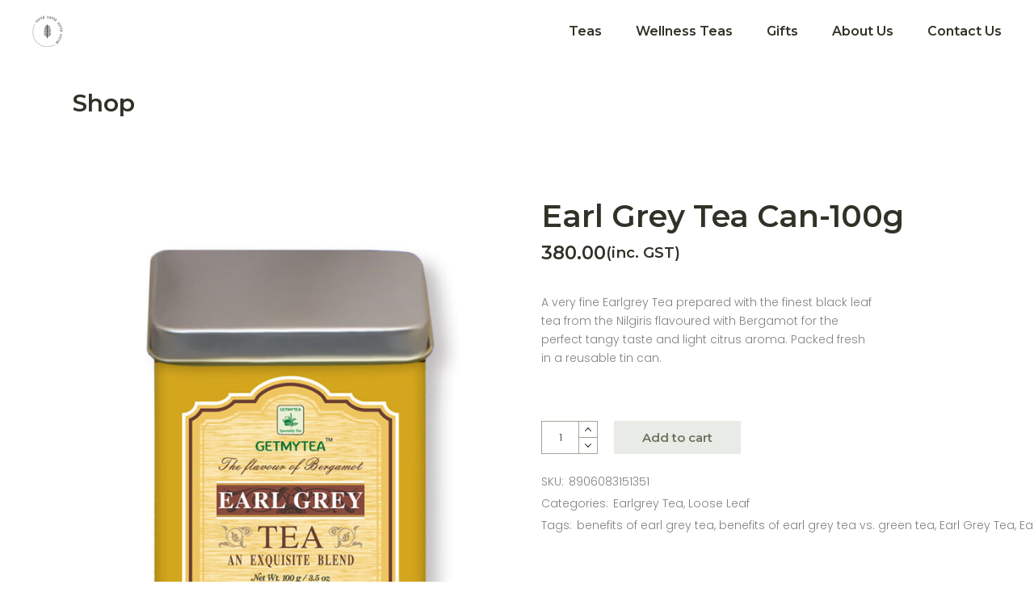

--- FILE ---
content_type: text/html; charset=UTF-8
request_url: https://gmt.mintango.com/product/earlgrey-tea-can/
body_size: 18248
content:
<!DOCTYPE html>
<html lang="en-US">
<head>
	<meta name="robots" content="noindex" />
	<meta charset="UTF-8">
	<meta name="viewport" content="width=device-width, initial-scale=1, user-scalable=yes">
	<link rel="profile" href="https://gmpg.org/xfn/11">
	
	<meta name='robots' content='max-image-preview:large' />

	<!-- This site is optimized with the Yoast SEO plugin v14.9 - https://yoast.com/wordpress/plugins/seo/ -->
	<title>Earl Grey Tea | Earl Grey Tea Powder | getmytea.com</title>
	<meta name="description" content="EARLGREY TEA is a popular blend of black tea with Bergamot oil and gives a lemony tangy taste with a light citrus flavour. Widely consumed all over the world" />
	<meta name="robots" content="index, follow, max-snippet:-1, max-image-preview:large, max-video-preview:-1" />
	<link rel="canonical" href="http://getmytea.com/product/earlgrey-tea-can/" />
	<meta property="og:locale" content="en_US" />
	<meta property="og:type" content="article" />
	<meta property="og:title" content="Earl Grey Tea | Earl Grey Tea Powder | getmytea.com" />
	<meta property="og:description" content="EARLGREY TEA is a popular blend of black tea with Bergamot oil and gives a lemony tangy taste with a light citrus flavour. Widely consumed all over the world" />
	<meta property="og:url" content="http://getmytea.com/product/earlgrey-tea-can/" />
	<meta property="og:site_name" content="GETMYTEA" />
	<meta property="article:modified_time" content="2021-02-08T14:13:56+00:00" />
	<meta property="og:image" content="https://gmt.mintango.com/wp-content/uploads/2020/10/earlgrey-tin-front.jpg" />
	<meta property="og:image:width" content="750" />
	<meta property="og:image:height" content="900" />
	<meta name="twitter:card" content="summary_large_image" />
	<script type="application/ld+json" class="yoast-schema-graph">{"@context":"https://schema.org","@graph":[{"@type":"WebSite","@id":"https://gmt.mintango.com/#website","url":"https://gmt.mintango.com/","name":"GETMYTEA","description":"India&#039;s Finest Tea Store","potentialAction":[{"@type":"SearchAction","target":"https://gmt.mintango.com/?s={search_term_string}","query-input":"required name=search_term_string"}],"inLanguage":"en-US"},{"@type":"ImageObject","@id":"http://getmytea.com/product/earlgrey-tea-can/#primaryimage","inLanguage":"en-US","url":"https://gmt.mintango.com/wp-content/uploads/2020/10/earlgrey-tin-front.jpg","width":750,"height":900,"caption":"earlgrey"},{"@type":"WebPage","@id":"http://getmytea.com/product/earlgrey-tea-can/#webpage","url":"http://getmytea.com/product/earlgrey-tea-can/","name":"Earl Grey Tea | Earl Grey Tea Powder | getmytea.com","isPartOf":{"@id":"https://gmt.mintango.com/#website"},"primaryImageOfPage":{"@id":"http://getmytea.com/product/earlgrey-tea-can/#primaryimage"},"datePublished":"2020-10-12T10:33:39+00:00","dateModified":"2021-02-08T14:13:56+00:00","description":"EARLGREY TEA is a popular blend of black tea with Bergamot oil and gives a lemony tangy taste with a light citrus flavour. Widely consumed all over the world","inLanguage":"en-US","potentialAction":[{"@type":"ReadAction","target":["http://getmytea.com/product/earlgrey-tea-can/"]}]}]}</script>
	<!-- / Yoast SEO plugin. -->


<script type='text/javascript'>console.log('PixelYourSite Free version 7.2.1.1');</script>
<link rel='dns-prefetch' href='//fonts.googleapis.com' />
<link rel='dns-prefetch' href='//s.w.org' />
<link rel="alternate" type="application/rss+xml" title="GETMYTEA &raquo; Feed" href="https://gmt.mintango.com/feed/" />
<link rel="alternate" type="application/rss+xml" title="GETMYTEA &raquo; Comments Feed" href="https://gmt.mintango.com/comments/feed/" />
<link rel="alternate" type="application/rss+xml" title="GETMYTEA &raquo; Earl Grey Tea Can-100g Comments Feed" href="https://gmt.mintango.com/product/earlgrey-tea-can/feed/" />
		<script type="text/javascript">
			window._wpemojiSettings = {"baseUrl":"https:\/\/s.w.org\/images\/core\/emoji\/13.0.1\/72x72\/","ext":".png","svgUrl":"https:\/\/s.w.org\/images\/core\/emoji\/13.0.1\/svg\/","svgExt":".svg","source":{"concatemoji":"https:\/\/gmt.mintango.com\/wp-includes\/js\/wp-emoji-release.min.js?ver=5.7.14"}};
			!function(e,a,t){var n,r,o,i=a.createElement("canvas"),p=i.getContext&&i.getContext("2d");function s(e,t){var a=String.fromCharCode;p.clearRect(0,0,i.width,i.height),p.fillText(a.apply(this,e),0,0);e=i.toDataURL();return p.clearRect(0,0,i.width,i.height),p.fillText(a.apply(this,t),0,0),e===i.toDataURL()}function c(e){var t=a.createElement("script");t.src=e,t.defer=t.type="text/javascript",a.getElementsByTagName("head")[0].appendChild(t)}for(o=Array("flag","emoji"),t.supports={everything:!0,everythingExceptFlag:!0},r=0;r<o.length;r++)t.supports[o[r]]=function(e){if(!p||!p.fillText)return!1;switch(p.textBaseline="top",p.font="600 32px Arial",e){case"flag":return s([127987,65039,8205,9895,65039],[127987,65039,8203,9895,65039])?!1:!s([55356,56826,55356,56819],[55356,56826,8203,55356,56819])&&!s([55356,57332,56128,56423,56128,56418,56128,56421,56128,56430,56128,56423,56128,56447],[55356,57332,8203,56128,56423,8203,56128,56418,8203,56128,56421,8203,56128,56430,8203,56128,56423,8203,56128,56447]);case"emoji":return!s([55357,56424,8205,55356,57212],[55357,56424,8203,55356,57212])}return!1}(o[r]),t.supports.everything=t.supports.everything&&t.supports[o[r]],"flag"!==o[r]&&(t.supports.everythingExceptFlag=t.supports.everythingExceptFlag&&t.supports[o[r]]);t.supports.everythingExceptFlag=t.supports.everythingExceptFlag&&!t.supports.flag,t.DOMReady=!1,t.readyCallback=function(){t.DOMReady=!0},t.supports.everything||(n=function(){t.readyCallback()},a.addEventListener?(a.addEventListener("DOMContentLoaded",n,!1),e.addEventListener("load",n,!1)):(e.attachEvent("onload",n),a.attachEvent("onreadystatechange",function(){"complete"===a.readyState&&t.readyCallback()})),(n=t.source||{}).concatemoji?c(n.concatemoji):n.wpemoji&&n.twemoji&&(c(n.twemoji),c(n.wpemoji)))}(window,document,window._wpemojiSettings);
		</script>
		<style type="text/css">
img.wp-smiley,
img.emoji {
	display: inline !important;
	border: none !important;
	box-shadow: none !important;
	height: 1em !important;
	width: 1em !important;
	margin: 0 .07em !important;
	vertical-align: -0.1em !important;
	background: none !important;
	padding: 0 !important;
}
</style>
	<link rel='stylesheet' id='sb_instagram_styles-css'  href='https://gmt.mintango.com/wp-content/plugins/instagram-feed/css/sbi-styles.min.css?ver=2.9' type='text/css' media='all' />
<link rel='stylesheet' id='dripicons-css'  href='https://gmt.mintango.com/wp-content/plugins/sante-core/inc/icons/dripicons/assets/css/dripicons.min.css?ver=5.7.14' type='text/css' media='all' />
<link rel='stylesheet' id='elegant-icons-css'  href='https://gmt.mintango.com/wp-content/plugins/sante-core/inc/icons/elegant-icons/assets/css/elegant-icons.min.css?ver=5.7.14' type='text/css' media='all' />
<link rel='stylesheet' id='font-awesome-css'  href='https://gmt.mintango.com/wp-content/plugins/sante-core/inc/icons/font-awesome/assets/css/all.min.css?ver=5.7.14' type='text/css' media='all' />
<link rel='stylesheet' id='ionicons-css'  href='https://gmt.mintango.com/wp-content/plugins/sante-core/inc/icons/ionicons/assets/css/ionicons.min.css?ver=5.7.14' type='text/css' media='all' />
<link rel='stylesheet' id='linea-icons-css'  href='https://gmt.mintango.com/wp-content/plugins/sante-core/inc/icons/linea-icons/assets/css/linea-icons.min.css?ver=5.7.14' type='text/css' media='all' />
<link rel='stylesheet' id='linear-icons-css'  href='https://gmt.mintango.com/wp-content/plugins/sante-core/inc/icons/linear-icons/assets/css/linear-icons.min.css?ver=5.7.14' type='text/css' media='all' />
<link rel='stylesheet' id='material-icons-css'  href='https://fonts.googleapis.com/icon?family=Material+Icons&#038;ver=5.7.14' type='text/css' media='all' />
<link rel='stylesheet' id='simple-line-icons-css'  href='https://gmt.mintango.com/wp-content/plugins/sante-core/inc/icons/simple-line-icons/assets/css/simple-line-icons.min.css?ver=5.7.14' type='text/css' media='all' />
<link rel='stylesheet' id='wp-block-library-css'  href='https://gmt.mintango.com/wp-includes/css/dist/block-library/style.min.css?ver=5.7.14' type='text/css' media='all' />
<link rel='stylesheet' id='wc-block-vendors-style-css'  href='https://gmt.mintango.com/wp-content/plugins/woocommerce/packages/woocommerce-blocks/build/vendors-style.css?ver=4.4.3' type='text/css' media='all' />
<link rel='stylesheet' id='wc-block-style-css'  href='https://gmt.mintango.com/wp-content/plugins/woocommerce/packages/woocommerce-blocks/build/style.css?ver=4.4.3' type='text/css' media='all' />
<link rel='stylesheet' id='ctf_styles-css'  href='https://gmt.mintango.com/wp-content/plugins/custom-twitter-feeds/css/ctf-styles.min.css?ver=1.8' type='text/css' media='all' />
<link rel='stylesheet' id='pafe-extension-style-free-css'  href='https://gmt.mintango.com/wp-content/plugins/piotnet-addons-for-elementor/assets/css/minify/extension.min.css?ver=2.4.2' type='text/css' media='all' />
<link rel='stylesheet' id='rs-plugin-settings-css'  href='https://gmt.mintango.com/wp-content/plugins/revslider/public/assets/css/rs6.css?ver=6.3.9' type='text/css' media='all' />
<style id='rs-plugin-settings-inline-css' type='text/css'>
#rs-demo-id {}
</style>
<link rel='stylesheet' id='wpmenucart-css'  href='https://gmt.mintango.com/wp-content/plugins/woocommerce-menu-bar-cart/css/wpmenucart-main.css?ver=2.9.6' type='text/css' media='all' />
<style id='woocommerce-inline-inline-css' type='text/css'>
.woocommerce form .form-row .required { visibility: visible; }
</style>
<link rel='stylesheet' id='select2-css'  href='https://gmt.mintango.com/wp-content/plugins/woocommerce/assets/css/select2.css?ver=5.1.0' type='text/css' media='all' />
<link rel='stylesheet' id='sante-core-dashboard-style-css'  href='https://gmt.mintango.com/wp-content/plugins/sante-core/inc/core-dashboard/assets/css/core-dashboard.min.css?ver=5.7.14' type='text/css' media='all' />
<link rel='stylesheet' id='swiper-css'  href='https://gmt.mintango.com/wp-content/themes/sante/assets/plugins/swiper/swiper.min.css?ver=5.7.14' type='text/css' media='all' />
<link rel='stylesheet' id='sante-main-css'  href='https://gmt.mintango.com/wp-content/themes/sante/assets/css/main.min.css?ver=5.7.14' type='text/css' media='all' />
<link rel='stylesheet' id='sante-core-style-css'  href='https://gmt.mintango.com/wp-content/plugins/sante-core/assets/css/sante-core.min.css?ver=5.7.14' type='text/css' media='all' />
<link rel='stylesheet' id='sante-membership-style-css'  href='https://gmt.mintango.com/wp-content/plugins/sante-membership/assets/css/sante-membership.min.css?ver=5.7.14' type='text/css' media='all' />
<link rel='stylesheet' id='magnific-popup-css'  href='https://gmt.mintango.com/wp-content/themes/sante/assets/plugins/magnific-popup/magnific-popup.css?ver=5.7.14' type='text/css' media='all' />
<link rel='stylesheet' id='sante-google-fonts-css'  href='https://fonts.googleapis.com/css?family=Montserrat%3A300%2C400%2C500%2C600%2C700%2C800%7CPoppins%3A300%2C400%2C500%2C600%2C700%2C800%7CQuentin%3A300%2C400%2C500%2C600%2C700%2C800&#038;subset=latin-ext&#038;display=swap&#038;ver=1.0.0' type='text/css' media='all' />
<link rel='stylesheet' id='sante-style-css'  href='https://gmt.mintango.com/wp-content/themes/sante/style.css?ver=5.7.14' type='text/css' media='all' />
<script type='text/javascript' src='https://gmt.mintango.com/wp-includes/js/jquery/jquery.min.js?ver=3.5.1' id='jquery-core-js'></script>
<script type='text/javascript' src='https://gmt.mintango.com/wp-includes/js/jquery/jquery-migrate.min.js?ver=3.3.2' id='jquery-migrate-js'></script>
<script type='text/javascript' src='https://gmt.mintango.com/wp-content/plugins/piotnet-addons-for-elementor/assets/js/minify/extension.min.js?ver=2.4.2' id='pafe-extension-free-js'></script>
<script type='text/javascript' src='https://gmt.mintango.com/wp-content/plugins/revslider/public/assets/js/rbtools.min.js?ver=6.3.9' id='tp-tools-js'></script>
<script type='text/javascript' src='https://gmt.mintango.com/wp-content/plugins/revslider/public/assets/js/rs6.min.js?ver=6.3.9' id='revmin-js'></script>
<script type='text/javascript' id='wpmenucart-ajax-assist-js-extra'>
/* <![CDATA[ */
var wpmenucart_ajax_assist = {"shop_plugin":"0","always_display":""};
/* ]]> */
</script>
<script type='text/javascript' src='https://gmt.mintango.com/wp-content/plugins/woocommerce-menu-bar-cart/javascript/wpmenucart-ajax-assist.js?ver=2.9.6' id='wpmenucart-ajax-assist-js'></script>
<script type='text/javascript' src='https://gmt.mintango.com/wp-content/plugins/woocommerce/assets/js/js-cookie/js.cookie.min.js?ver=2.1.4' id='js-cookie-js'></script>
<script type='text/javascript' src='https://gmt.mintango.com/wp-content/plugins/pixelyoursite/dist/scripts/jquery.bind-first-0.2.3.min.js?ver=5.7.14' id='jquery-bind-first-js'></script>
<script type='text/javascript' id='pys-js-extra'>
/* <![CDATA[ */
var pysOptions = {"staticEvents":{"facebook":{"PageView":[{"params":[],"delay":0,"ids":[],"eventID":"","woo_order":"","edd_order":""}],"GeneralEvent":[{"params":{"post_type":"product","post_id":"1064","content_name":"Earl Grey Tea Can-100g","categories":"Earlgrey Tea, Loose Leaf","tags":"benefits of earl grey tea, benefits of earl grey tea vs. green tea, Earl Grey Tea, Earl Grey Tea at Best Price in India, Earl Grey Tea Powder, Earl Grey Tea Recipe"},"delay":0,"ids":[],"eventID":"","woo_order":"","edd_order":""}],"ViewContent":[{"params":{"content_ids":"[\"1064\"]","content_type":"product","tags":"benefits of earl grey tea, benefits of earl grey tea vs. green tea, Earl Grey Tea, Earl Grey Tea at Best Price in India, Earl Grey Tea Powder, Earl Grey Tea Recipe","content_name":"Earl Grey Tea Can-100g","category_name":"Earlgrey Tea, Loose Leaf","contents":"[{\"id\":\"1064\",\"quantity\":1}]","product_price":"380"},"delay":0,"ids":[],"eventID":"","woo_order":"","edd_order":""}]}},"dynamicEventsParams":[],"dynamicEventsTriggers":[],"facebook":{"pixelIds":["2023450264457490"],"advancedMatching":[],"removeMetadata":false,"contentParams":{"post_type":"product","post_id":1064,"content_name":"Earl Grey Tea Can-100g","categories":"Earlgrey Tea, Loose Leaf","tags":"benefits of earl grey tea, benefits of earl grey tea vs. green tea, Earl Grey Tea, Earl Grey Tea at Best Price in India, Earl Grey Tea Powder, Earl Grey Tea Recipe"},"commentEventEnabled":true,"wooVariableAsSimple":false,"downloadEnabled":true,"formEventEnabled":true,"ajaxForServerEvent":true,"serverApiEnabled":false,"wooCRSendFromServer":false},"debug":"","siteUrl":"https:\/\/gmt.mintango.com","ajaxUrl":"https:\/\/gmt.mintango.com\/wp-admin\/admin-ajax.php","commonEventParams":{"domain":"gmt.mintango.com","user_roles":"guest","plugin":"PixelYourSite"},"commentEventEnabled":"1","downloadEventEnabled":"1","downloadExtensions":["","doc","exe","js","pdf","ppt","tgz","zip","xls"],"formEventEnabled":"1","postType":"product","postTitle":"Earl Grey Tea Can-100g","postId":"1064","userRoles":"guest","gdpr":{"ajax_enabled":false,"all_disabled_by_api":false,"facebook_disabled_by_api":false,"analytics_disabled_by_api":false,"google_ads_disabled_by_api":false,"pinterest_disabled_by_api":false,"bing_disabled_by_api":false,"facebook_prior_consent_enabled":true,"analytics_prior_consent_enabled":true,"google_ads_prior_consent_enabled":null,"pinterest_prior_consent_enabled":true,"bing_prior_consent_enabled":true,"cookiebot_integration_enabled":false,"cookiebot_facebook_consent_category":"marketing","cookiebot_analytics_consent_category":"statistics","cookiebot_google_ads_consent_category":null,"cookiebot_pinterest_consent_category":"marketing","cookiebot_bing_consent_category":"marketing","ginger_integration_enabled":false,"cookie_notice_integration_enabled":false,"cookie_law_info_integration_enabled":false},"woo":{"enabled":true,"addToCartOnButtonEnabled":true,"addToCartOnButtonValueEnabled":true,"addToCartOnButtonValueOption":"price","removeFromCartEnabled":true,"removeFromCartSelector":"form.woocommerce-cart-form .remove"},"edd":{"enabled":false,"addToCartOnButtonEnabled":true,"addToCartOnButtonValueEnabled":true,"addToCartOnButtonValueOption":"price","removeFromCartEnabled":true}};
/* ]]> */
</script>
<script type='text/javascript' src='https://gmt.mintango.com/wp-content/plugins/pixelyoursite/dist/scripts/public.js?ver=7.2.1.1' id='pys-js'></script>
<link rel="https://api.w.org/" href="https://gmt.mintango.com/wp-json/" /><link rel="alternate" type="application/json" href="https://gmt.mintango.com/wp-json/wp/v2/product/1064" /><link rel="EditURI" type="application/rsd+xml" title="RSD" href="https://gmt.mintango.com/xmlrpc.php?rsd" />
<link rel="wlwmanifest" type="application/wlwmanifest+xml" href="https://gmt.mintango.com/wp-includes/wlwmanifest.xml" /> 
<meta name="generator" content="WordPress 5.7.14" />
<meta name="generator" content="WooCommerce 5.1.0" />
<link rel='shortlink' href='https://gmt.mintango.com/?p=1064' />
<link rel="alternate" type="application/json+oembed" href="https://gmt.mintango.com/wp-json/oembed/1.0/embed?url=https%3A%2F%2Fgmt.mintango.com%2Fproduct%2Fearlgrey-tea-can%2F" />
<link rel="alternate" type="text/xml+oembed" href="https://gmt.mintango.com/wp-json/oembed/1.0/embed?url=https%3A%2F%2Fgmt.mintango.com%2Fproduct%2Fearlgrey-tea-can%2F&#038;format=xml" />
				<style type="text/css">
					@font-face { font-family:Constance;src:url(https://getmytea.com/wp-content/uploads/2020/08/Constance-1.ttf) format('truetype');font-display: auto;}				</style>
				<!-- Enter your scripts here -->
<!-- This website runs the Product Feed PRO for WooCommerce by AdTribes.io plugin -->

		<!--noptimize-->
		<!-- Global site tag (gtag.js) - Google Ads: 603598401 -->
		<script async src="https://www.googletagmanager.com/gtag/js?id=AW-603598401"></script>
		<script>
            window.dataLayer = window.dataLayer || [];

            function gtag() {
                dataLayer.push(arguments);
            }

            gtag('js', new Date());

            gtag('config', 'AW-603598401');
		</script>
		<!--/noptimize-->

			<noscript><style>.woocommerce-product-gallery{ opacity: 1 !important; }</style></noscript>
	<style type="text/css">.recentcomments a{display:inline !important;padding:0 !important;margin:0 !important;}</style><meta name="generator" content="Powered by Slider Revolution 6.3.9 - responsive, Mobile-Friendly Slider Plugin for WordPress with comfortable drag and drop interface." />
<link rel="icon" href="https://gmt.mintango.com/wp-content/uploads/2020/07/cropped-img2-32x32.png" sizes="32x32" />
<link rel="icon" href="https://gmt.mintango.com/wp-content/uploads/2020/07/cropped-img2-192x192.png" sizes="192x192" />
<link rel="apple-touch-icon" href="https://gmt.mintango.com/wp-content/uploads/2020/07/cropped-img2-180x180.png" />
<meta name="msapplication-TileImage" content="https://gmt.mintango.com/wp-content/uploads/2020/07/cropped-img2-270x270.png" />
<script type="text/javascript">function setREVStartSize(e){
			//window.requestAnimationFrame(function() {				 
				window.RSIW = window.RSIW===undefined ? window.innerWidth : window.RSIW;	
				window.RSIH = window.RSIH===undefined ? window.innerHeight : window.RSIH;	
				try {								
					var pw = document.getElementById(e.c).parentNode.offsetWidth,
						newh;
					pw = pw===0 || isNaN(pw) ? window.RSIW : pw;
					e.tabw = e.tabw===undefined ? 0 : parseInt(e.tabw);
					e.thumbw = e.thumbw===undefined ? 0 : parseInt(e.thumbw);
					e.tabh = e.tabh===undefined ? 0 : parseInt(e.tabh);
					e.thumbh = e.thumbh===undefined ? 0 : parseInt(e.thumbh);
					e.tabhide = e.tabhide===undefined ? 0 : parseInt(e.tabhide);
					e.thumbhide = e.thumbhide===undefined ? 0 : parseInt(e.thumbhide);
					e.mh = e.mh===undefined || e.mh=="" || e.mh==="auto" ? 0 : parseInt(e.mh,0);		
					if(e.layout==="fullscreen" || e.l==="fullscreen") 						
						newh = Math.max(e.mh,window.RSIH);					
					else{					
						e.gw = Array.isArray(e.gw) ? e.gw : [e.gw];
						for (var i in e.rl) if (e.gw[i]===undefined || e.gw[i]===0) e.gw[i] = e.gw[i-1];					
						e.gh = e.el===undefined || e.el==="" || (Array.isArray(e.el) && e.el.length==0)? e.gh : e.el;
						e.gh = Array.isArray(e.gh) ? e.gh : [e.gh];
						for (var i in e.rl) if (e.gh[i]===undefined || e.gh[i]===0) e.gh[i] = e.gh[i-1];
											
						var nl = new Array(e.rl.length),
							ix = 0,						
							sl;					
						e.tabw = e.tabhide>=pw ? 0 : e.tabw;
						e.thumbw = e.thumbhide>=pw ? 0 : e.thumbw;
						e.tabh = e.tabhide>=pw ? 0 : e.tabh;
						e.thumbh = e.thumbhide>=pw ? 0 : e.thumbh;					
						for (var i in e.rl) nl[i] = e.rl[i]<window.RSIW ? 0 : e.rl[i];
						sl = nl[0];									
						for (var i in nl) if (sl>nl[i] && nl[i]>0) { sl = nl[i]; ix=i;}															
						var m = pw>(e.gw[ix]+e.tabw+e.thumbw) ? 1 : (pw-(e.tabw+e.thumbw)) / (e.gw[ix]);					
						newh =  (e.gh[ix] * m) + (e.tabh + e.thumbh);
					}				
					if(window.rs_init_css===undefined) window.rs_init_css = document.head.appendChild(document.createElement("style"));					
					document.getElementById(e.c).height = newh+"px";
					window.rs_init_css.innerHTML += "#"+e.c+"_wrapper { height: "+newh+"px }";				
				} catch(e){
					console.log("Failure at Presize of Slider:" + e)
				}					   
			//});
		  };</script>
<!-- WooCommerce Google Analytics Integration -->
		<script type='text/javascript'>
			var gaProperty = 'G-6R9CMD56W7';
			var disableStr = 'ga-disable-' + gaProperty;
			if ( document.cookie.indexOf( disableStr + '=true' ) > -1 ) {
				window[disableStr] = true;
			}
			function gaOptout() {
				document.cookie = disableStr + '=true; expires=Thu, 31 Dec 2099 23:59:59 UTC; path=/';
				window[disableStr] = true;
			}
		</script><script async src="https://www.googletagmanager.com/gtag/js?id=G-6R9CMD56W7"></script>
		<script>
		window.dataLayer = window.dataLayer || [];
		function gtag(){dataLayer.push(arguments);}
		gtag('js', new Date());
		gtag('set', 'developer_id.dOGY3NW', true);

		gtag('config', 'G-6R9CMD56W7', {
			'allow_google_signals': true,
			'link_attribution': true,
			'anonymize_ip': true,
			'custom_map': {
				'dimension1': 'logged_in'
			},
			'logged_in': 'no'
		} );

		
		</script>
		
		<!-- /WooCommerce Google Analytics Integration --></head>
<body class="product-template-default single single-product postid-1064 theme-sante qode-framework-1.1.4 woocommerce woocommerce-page woocommerce-no-js qodef-age-verification--opened qodef-back-to-top--enabled  qodef-top-slider--disabled qodef-header--standard qodef-header-appearance--none qodef-mobile-header--standard qodef-drop-down-second--full-width qodef-drop-down-second--default sante-core-1.0.1 sante-membership-1.0.1 sante-1.1 qodef-content-grid-1100 qodef-header-standard--right qodef-search--covers-header elementor-default elementor-kit-39" itemscope itemtype="https://schema.org/WebPage">
		<div id="qodef-page-wrapper" class="">
		
<header id="qodef-page-header" >
		<div id="qodef-page-header-inner" class="">
		<a itemprop="url" class="qodef-header-logo-link qodef-height--not-set" href="https://gmt.mintango.com/"  rel="home">
	<img src="https://gmt.mintango.com/wp-content/themes/sante/assets/img/logo.png" class="qodef-header-logo-image qodef--main" itemprop="image" alt="logo main" />		</a>	<nav class="qodef-header-navigation" role="navigation" aria-label="Top Menu">
		<ul id="menu-web-agency-main-menu-1" class="menu"><li class="menu-item menu-item-type-taxonomy menu-item-object-product_cat menu-item-has-children menu-item-94 qodef-menu-item--narrow"><svg class="qodef-menu-arrow-svg" version="1.1" xmlns="http://www.w3.org/2000/svg" xmlns:xlink="http://www.w3.org/1999/xlink" x="0px" y="0px"
                             width="6px" height="11.402px" viewBox="0 0 6 11.402" enable-background="new 0 0 6 11.402" xml:space="preserve">
                            <g>
                                <path fill="#2F3327" d="M0.193,11.379c-0.035-0.016-0.068-0.035-0.1-0.059C0.031,11.258,0,11.186,0,11.104s0.031-0.154,0.094-0.217
                                    l5.191-5.18L0.094,0.516C0.031,0.461,0,0.391,0,0.305s0.031-0.156,0.094-0.211C0.148,0.031,0.219,0,0.305,0
                                    s0.156,0.031,0.211,0.094l5.402,5.402C5.973,5.551,6,5.619,6,5.701S5.973,5.855,5.918,5.918L0.516,11.32
                                    c-0.031,0.023-0.064,0.043-0.1,0.059s-0.072,0.023-0.111,0.023S0.229,11.395,0.193,11.379z"/>
                            </g>
                        </svg><a href="https://gmt.mintango.com/product-category/teas/"><span class="qodef-menu-item-text">Teas<span class="qodef-icon-linear-icons lnr-chevron-right lnr" ></span></span></a>
<div class="qodef-drop-down-second"><div class="qodef-drop-down-second-inner"><ul class="sub-menu">
	<li class="menu-item menu-item-type-taxonomy menu-item-object-product_cat menu-item-109"><svg class="qodef-menu-arrow-svg" version="1.1" xmlns="http://www.w3.org/2000/svg" xmlns:xlink="http://www.w3.org/1999/xlink" x="0px" y="0px"
                             width="6px" height="11.402px" viewBox="0 0 6 11.402" enable-background="new 0 0 6 11.402" xml:space="preserve">
                            <g>
                                <path fill="#2F3327" d="M0.193,11.379c-0.035-0.016-0.068-0.035-0.1-0.059C0.031,11.258,0,11.186,0,11.104s0.031-0.154,0.094-0.217
                                    l5.191-5.18L0.094,0.516C0.031,0.461,0,0.391,0,0.305s0.031-0.156,0.094-0.211C0.148,0.031,0.219,0,0.305,0
                                    s0.156,0.031,0.211,0.094l5.402,5.402C5.973,5.551,6,5.619,6,5.701S5.973,5.855,5.918,5.918L0.516,11.32
                                    c-0.031,0.023-0.064,0.043-0.1,0.059s-0.072,0.023-0.111,0.023S0.229,11.395,0.193,11.379z"/>
                            </g>
                        </svg><a href="https://gmt.mintango.com/product-category/teas/darjeeling/"><span class="qodef-menu-item-text">Darjeeling Tea</span></a></li>
	<li class="menu-item menu-item-type-taxonomy menu-item-object-product_cat menu-item-127"><svg class="qodef-menu-arrow-svg" version="1.1" xmlns="http://www.w3.org/2000/svg" xmlns:xlink="http://www.w3.org/1999/xlink" x="0px" y="0px"
                             width="6px" height="11.402px" viewBox="0 0 6 11.402" enable-background="new 0 0 6 11.402" xml:space="preserve">
                            <g>
                                <path fill="#2F3327" d="M0.193,11.379c-0.035-0.016-0.068-0.035-0.1-0.059C0.031,11.258,0,11.186,0,11.104s0.031-0.154,0.094-0.217
                                    l5.191-5.18L0.094,0.516C0.031,0.461,0,0.391,0,0.305s0.031-0.156,0.094-0.211C0.148,0.031,0.219,0,0.305,0
                                    s0.156,0.031,0.211,0.094l5.402,5.402C5.973,5.551,6,5.619,6,5.701S5.973,5.855,5.918,5.918L0.516,11.32
                                    c-0.031,0.023-0.064,0.043-0.1,0.059s-0.072,0.023-0.111,0.023S0.229,11.395,0.193,11.379z"/>
                            </g>
                        </svg><a href="https://gmt.mintango.com/product-category/teas/assam-tea/"><span class="qodef-menu-item-text">Assam Leaf Tea</span></a></li>
	<li class="menu-item menu-item-type-taxonomy menu-item-object-product_cat menu-item-128"><svg class="qodef-menu-arrow-svg" version="1.1" xmlns="http://www.w3.org/2000/svg" xmlns:xlink="http://www.w3.org/1999/xlink" x="0px" y="0px"
                             width="6px" height="11.402px" viewBox="0 0 6 11.402" enable-background="new 0 0 6 11.402" xml:space="preserve">
                            <g>
                                <path fill="#2F3327" d="M0.193,11.379c-0.035-0.016-0.068-0.035-0.1-0.059C0.031,11.258,0,11.186,0,11.104s0.031-0.154,0.094-0.217
                                    l5.191-5.18L0.094,0.516C0.031,0.461,0,0.391,0,0.305s0.031-0.156,0.094-0.211C0.148,0.031,0.219,0,0.305,0
                                    s0.156,0.031,0.211,0.094l5.402,5.402C5.973,5.551,6,5.619,6,5.701S5.973,5.855,5.918,5.918L0.516,11.32
                                    c-0.031,0.023-0.064,0.043-0.1,0.059s-0.072,0.023-0.111,0.023S0.229,11.395,0.193,11.379z"/>
                            </g>
                        </svg><a href="https://gmt.mintango.com/product-category/teas/ctc-tea/"><span class="qodef-menu-item-text">Assam CTC Tea</span></a></li>
	<li class="menu-item menu-item-type-taxonomy menu-item-object-product_cat menu-item-1214"><svg class="qodef-menu-arrow-svg" version="1.1" xmlns="http://www.w3.org/2000/svg" xmlns:xlink="http://www.w3.org/1999/xlink" x="0px" y="0px"
                             width="6px" height="11.402px" viewBox="0 0 6 11.402" enable-background="new 0 0 6 11.402" xml:space="preserve">
                            <g>
                                <path fill="#2F3327" d="M0.193,11.379c-0.035-0.016-0.068-0.035-0.1-0.059C0.031,11.258,0,11.186,0,11.104s0.031-0.154,0.094-0.217
                                    l5.191-5.18L0.094,0.516C0.031,0.461,0,0.391,0,0.305s0.031-0.156,0.094-0.211C0.148,0.031,0.219,0,0.305,0
                                    s0.156,0.031,0.211,0.094l5.402,5.402C5.973,5.551,6,5.619,6,5.701S5.973,5.855,5.918,5.918L0.516,11.32
                                    c-0.031,0.023-0.064,0.043-0.1,0.059s-0.072,0.023-0.111,0.023S0.229,11.395,0.193,11.379z"/>
                            </g>
                        </svg><a href="https://gmt.mintango.com/product-category/nilgiri-leaf-tea/"><span class="qodef-menu-item-text">Nilgiri Leaf Tea</span></a></li>
	<li class="menu-item menu-item-type-taxonomy menu-item-object-product_cat menu-item-126"><svg class="qodef-menu-arrow-svg" version="1.1" xmlns="http://www.w3.org/2000/svg" xmlns:xlink="http://www.w3.org/1999/xlink" x="0px" y="0px"
                             width="6px" height="11.402px" viewBox="0 0 6 11.402" enable-background="new 0 0 6 11.402" xml:space="preserve">
                            <g>
                                <path fill="#2F3327" d="M0.193,11.379c-0.035-0.016-0.068-0.035-0.1-0.059C0.031,11.258,0,11.186,0,11.104s0.031-0.154,0.094-0.217
                                    l5.191-5.18L0.094,0.516C0.031,0.461,0,0.391,0,0.305s0.031-0.156,0.094-0.211C0.148,0.031,0.219,0,0.305,0
                                    s0.156,0.031,0.211,0.094l5.402,5.402C5.973,5.551,6,5.619,6,5.701S5.973,5.855,5.918,5.918L0.516,11.32
                                    c-0.031,0.023-0.064,0.043-0.1,0.059s-0.072,0.023-0.111,0.023S0.229,11.395,0.193,11.379z"/>
                            </g>
                        </svg><a href="https://gmt.mintango.com/product-category/wellness-teas/green-tea/"><span class="qodef-menu-item-text">Green Tea</span></a></li>
	<li class="menu-item menu-item-type-taxonomy menu-item-object-product_cat menu-item-115"><svg class="qodef-menu-arrow-svg" version="1.1" xmlns="http://www.w3.org/2000/svg" xmlns:xlink="http://www.w3.org/1999/xlink" x="0px" y="0px"
                             width="6px" height="11.402px" viewBox="0 0 6 11.402" enable-background="new 0 0 6 11.402" xml:space="preserve">
                            <g>
                                <path fill="#2F3327" d="M0.193,11.379c-0.035-0.016-0.068-0.035-0.1-0.059C0.031,11.258,0,11.186,0,11.104s0.031-0.154,0.094-0.217
                                    l5.191-5.18L0.094,0.516C0.031,0.461,0,0.391,0,0.305s0.031-0.156,0.094-0.211C0.148,0.031,0.219,0,0.305,0
                                    s0.156,0.031,0.211,0.094l5.402,5.402C5.973,5.551,6,5.619,6,5.701S5.973,5.855,5.918,5.918L0.516,11.32
                                    c-0.031,0.023-0.064,0.043-0.1,0.059s-0.072,0.023-0.111,0.023S0.229,11.395,0.193,11.379z"/>
                            </g>
                        </svg><a href="https://gmt.mintango.com/product-category/wellness-teas/white-teas/"><span class="qodef-menu-item-text">White Tea</span></a></li>
	<li class="menu-item menu-item-type-taxonomy menu-item-object-product_cat menu-item-447"><svg class="qodef-menu-arrow-svg" version="1.1" xmlns="http://www.w3.org/2000/svg" xmlns:xlink="http://www.w3.org/1999/xlink" x="0px" y="0px"
                             width="6px" height="11.402px" viewBox="0 0 6 11.402" enable-background="new 0 0 6 11.402" xml:space="preserve">
                            <g>
                                <path fill="#2F3327" d="M0.193,11.379c-0.035-0.016-0.068-0.035-0.1-0.059C0.031,11.258,0,11.186,0,11.104s0.031-0.154,0.094-0.217
                                    l5.191-5.18L0.094,0.516C0.031,0.461,0,0.391,0,0.305s0.031-0.156,0.094-0.211C0.148,0.031,0.219,0,0.305,0
                                    s0.156,0.031,0.211,0.094l5.402,5.402C5.973,5.551,6,5.619,6,5.701S5.973,5.855,5.918,5.918L0.516,11.32
                                    c-0.031,0.023-0.064,0.043-0.1,0.059s-0.072,0.023-0.111,0.023S0.229,11.395,0.193,11.379z"/>
                            </g>
                        </svg><a href="https://gmt.mintango.com/product-category/teas/oolong-tea/"><span class="qodef-menu-item-text">Oolong Tea</span></a></li>
	<li class="menu-item menu-item-type-taxonomy menu-item-object-product_cat current-product-ancestor current-menu-parent current-product-parent menu-item-1212"><svg class="qodef-menu-arrow-svg" version="1.1" xmlns="http://www.w3.org/2000/svg" xmlns:xlink="http://www.w3.org/1999/xlink" x="0px" y="0px"
                             width="6px" height="11.402px" viewBox="0 0 6 11.402" enable-background="new 0 0 6 11.402" xml:space="preserve">
                            <g>
                                <path fill="#2F3327" d="M0.193,11.379c-0.035-0.016-0.068-0.035-0.1-0.059C0.031,11.258,0,11.186,0,11.104s0.031-0.154,0.094-0.217
                                    l5.191-5.18L0.094,0.516C0.031,0.461,0,0.391,0,0.305s0.031-0.156,0.094-0.211C0.148,0.031,0.219,0,0.305,0
                                    s0.156,0.031,0.211,0.094l5.402,5.402C5.973,5.551,6,5.619,6,5.701S5.973,5.855,5.918,5.918L0.516,11.32
                                    c-0.031,0.023-0.064,0.043-0.1,0.059s-0.072,0.023-0.111,0.023S0.229,11.395,0.193,11.379z"/>
                            </g>
                        </svg><a href="https://gmt.mintango.com/product-category/earlgrey-tea/"><span class="qodef-menu-item-text">Earlgrey Tea</span></a></li>
	<li class="menu-item menu-item-type-taxonomy menu-item-object-product_cat menu-item-129"><svg class="qodef-menu-arrow-svg" version="1.1" xmlns="http://www.w3.org/2000/svg" xmlns:xlink="http://www.w3.org/1999/xlink" x="0px" y="0px"
                             width="6px" height="11.402px" viewBox="0 0 6 11.402" enable-background="new 0 0 6 11.402" xml:space="preserve">
                            <g>
                                <path fill="#2F3327" d="M0.193,11.379c-0.035-0.016-0.068-0.035-0.1-0.059C0.031,11.258,0,11.186,0,11.104s0.031-0.154,0.094-0.217
                                    l5.191-5.18L0.094,0.516C0.031,0.461,0,0.391,0,0.305s0.031-0.156,0.094-0.211C0.148,0.031,0.219,0,0.305,0
                                    s0.156,0.031,0.211,0.094l5.402,5.402C5.973,5.551,6,5.619,6,5.701S5.973,5.855,5.918,5.918L0.516,11.32
                                    c-0.031,0.023-0.064,0.043-0.1,0.059s-0.072,0.023-0.111,0.023S0.229,11.395,0.193,11.379z"/>
                            </g>
                        </svg><a href="https://gmt.mintango.com/product-category/teas/masala-tea/"><span class="qodef-menu-item-text">Masala Tea</span></a></li>
</ul></div></div>
</li>
<li class="menu-item menu-item-type-taxonomy menu-item-object-product_cat menu-item-has-children menu-item-1213 qodef-menu-item--narrow"><svg class="qodef-menu-arrow-svg" version="1.1" xmlns="http://www.w3.org/2000/svg" xmlns:xlink="http://www.w3.org/1999/xlink" x="0px" y="0px"
                             width="6px" height="11.402px" viewBox="0 0 6 11.402" enable-background="new 0 0 6 11.402" xml:space="preserve">
                            <g>
                                <path fill="#2F3327" d="M0.193,11.379c-0.035-0.016-0.068-0.035-0.1-0.059C0.031,11.258,0,11.186,0,11.104s0.031-0.154,0.094-0.217
                                    l5.191-5.18L0.094,0.516C0.031,0.461,0,0.391,0,0.305s0.031-0.156,0.094-0.211C0.148,0.031,0.219,0,0.305,0
                                    s0.156,0.031,0.211,0.094l5.402,5.402C5.973,5.551,6,5.619,6,5.701S5.973,5.855,5.918,5.918L0.516,11.32
                                    c-0.031,0.023-0.064,0.043-0.1,0.059s-0.072,0.023-0.111,0.023S0.229,11.395,0.193,11.379z"/>
                            </g>
                        </svg><a href="https://gmt.mintango.com/product-category/wellness-teas-2/"><span class="qodef-menu-item-text">Wellness Teas<span class="qodef-icon-linear-icons lnr-chevron-right lnr" ></span></span></a>
<div class="qodef-drop-down-second"><div class="qodef-drop-down-second-inner"><ul class="sub-menu">
	<li class="menu-item menu-item-type-taxonomy menu-item-object-product_cat menu-item-1215"><svg class="qodef-menu-arrow-svg" version="1.1" xmlns="http://www.w3.org/2000/svg" xmlns:xlink="http://www.w3.org/1999/xlink" x="0px" y="0px"
                             width="6px" height="11.402px" viewBox="0 0 6 11.402" enable-background="new 0 0 6 11.402" xml:space="preserve">
                            <g>
                                <path fill="#2F3327" d="M0.193,11.379c-0.035-0.016-0.068-0.035-0.1-0.059C0.031,11.258,0,11.186,0,11.104s0.031-0.154,0.094-0.217
                                    l5.191-5.18L0.094,0.516C0.031,0.461,0,0.391,0,0.305s0.031-0.156,0.094-0.211C0.148,0.031,0.219,0,0.305,0
                                    s0.156,0.031,0.211,0.094l5.402,5.402C5.973,5.551,6,5.619,6,5.701S5.973,5.855,5.918,5.918L0.516,11.32
                                    c-0.031,0.023-0.064,0.043-0.1,0.059s-0.072,0.023-0.111,0.023S0.229,11.395,0.193,11.379z"/>
                            </g>
                        </svg><a href="https://gmt.mintango.com/product-category/wellness-teas/turmeric-tea/"><span class="qodef-menu-item-text">Turmeric Tea</span></a></li>
	<li class="menu-item menu-item-type-post_type menu-item-object-product menu-item-139"><svg class="qodef-menu-arrow-svg" version="1.1" xmlns="http://www.w3.org/2000/svg" xmlns:xlink="http://www.w3.org/1999/xlink" x="0px" y="0px"
                             width="6px" height="11.402px" viewBox="0 0 6 11.402" enable-background="new 0 0 6 11.402" xml:space="preserve">
                            <g>
                                <path fill="#2F3327" d="M0.193,11.379c-0.035-0.016-0.068-0.035-0.1-0.059C0.031,11.258,0,11.186,0,11.104s0.031-0.154,0.094-0.217
                                    l5.191-5.18L0.094,0.516C0.031,0.461,0,0.391,0,0.305s0.031-0.156,0.094-0.211C0.148,0.031,0.219,0,0.305,0
                                    s0.156,0.031,0.211,0.094l5.402,5.402C5.973,5.551,6,5.619,6,5.701S5.973,5.855,5.918,5.918L0.516,11.32
                                    c-0.031,0.023-0.064,0.043-0.1,0.059s-0.072,0.023-0.111,0.023S0.229,11.395,0.193,11.379z"/>
                            </g>
                        </svg><a href="https://gmt.mintango.com/product/digestive-aid-spiced-herbal-tea-pyramid-bags/"><span class="qodef-menu-item-text">Digestive Tea</span></a></li>
	<li class="menu-item menu-item-type-post_type menu-item-object-product menu-item-140"><svg class="qodef-menu-arrow-svg" version="1.1" xmlns="http://www.w3.org/2000/svg" xmlns:xlink="http://www.w3.org/1999/xlink" x="0px" y="0px"
                             width="6px" height="11.402px" viewBox="0 0 6 11.402" enable-background="new 0 0 6 11.402" xml:space="preserve">
                            <g>
                                <path fill="#2F3327" d="M0.193,11.379c-0.035-0.016-0.068-0.035-0.1-0.059C0.031,11.258,0,11.186,0,11.104s0.031-0.154,0.094-0.217
                                    l5.191-5.18L0.094,0.516C0.031,0.461,0,0.391,0,0.305s0.031-0.156,0.094-0.211C0.148,0.031,0.219,0,0.305,0
                                    s0.156,0.031,0.211,0.094l5.402,5.402C5.973,5.551,6,5.619,6,5.701S5.973,5.855,5.918,5.918L0.516,11.32
                                    c-0.031,0.023-0.064,0.043-0.1,0.059s-0.072,0.023-0.111,0.023S0.229,11.395,0.193,11.379z"/>
                            </g>
                        </svg><a href="https://gmt.mintango.com/product/immunity-boost-spiced-herbal-tea-pyramid-bags/"><span class="qodef-menu-item-text">Immunity Tea</span></a></li>
	<li class="menu-item menu-item-type-taxonomy menu-item-object-product_cat menu-item-1216"><svg class="qodef-menu-arrow-svg" version="1.1" xmlns="http://www.w3.org/2000/svg" xmlns:xlink="http://www.w3.org/1999/xlink" x="0px" y="0px"
                             width="6px" height="11.402px" viewBox="0 0 6 11.402" enable-background="new 0 0 6 11.402" xml:space="preserve">
                            <g>
                                <path fill="#2F3327" d="M0.193,11.379c-0.035-0.016-0.068-0.035-0.1-0.059C0.031,11.258,0,11.186,0,11.104s0.031-0.154,0.094-0.217
                                    l5.191-5.18L0.094,0.516C0.031,0.461,0,0.391,0,0.305s0.031-0.156,0.094-0.211C0.148,0.031,0.219,0,0.305,0
                                    s0.156,0.031,0.211,0.094l5.402,5.402C5.973,5.551,6,5.619,6,5.701S5.973,5.855,5.918,5.918L0.516,11.32
                                    c-0.031,0.023-0.064,0.043-0.1,0.059s-0.072,0.023-0.111,0.023S0.229,11.395,0.193,11.379z"/>
                            </g>
                        </svg><a href="https://gmt.mintango.com/product-category/wellness-teas/moringa-tea/"><span class="qodef-menu-item-text">Moringa Tea</span></a></li>
	<li class="menu-item menu-item-type-post_type menu-item-object-product menu-item-1307"><svg class="qodef-menu-arrow-svg" version="1.1" xmlns="http://www.w3.org/2000/svg" xmlns:xlink="http://www.w3.org/1999/xlink" x="0px" y="0px"
                             width="6px" height="11.402px" viewBox="0 0 6 11.402" enable-background="new 0 0 6 11.402" xml:space="preserve">
                            <g>
                                <path fill="#2F3327" d="M0.193,11.379c-0.035-0.016-0.068-0.035-0.1-0.059C0.031,11.258,0,11.186,0,11.104s0.031-0.154,0.094-0.217
                                    l5.191-5.18L0.094,0.516C0.031,0.461,0,0.391,0,0.305s0.031-0.156,0.094-0.211C0.148,0.031,0.219,0,0.305,0
                                    s0.156,0.031,0.211,0.094l5.402,5.402C5.973,5.551,6,5.619,6,5.701S5.973,5.855,5.918,5.918L0.516,11.32
                                    c-0.031,0.023-0.064,0.043-0.1,0.059s-0.072,0.023-0.111,0.023S0.229,11.395,0.193,11.379z"/>
                            </g>
                        </svg><a href="https://gmt.mintango.com/product/lavender-and-hibiscus-green-tea/"><span class="qodef-menu-item-text">Lavender &#038; Hibiscus Tea</span></a></li>
	<li class="menu-item menu-item-type-post_type menu-item-object-product menu-item-1308"><svg class="qodef-menu-arrow-svg" version="1.1" xmlns="http://www.w3.org/2000/svg" xmlns:xlink="http://www.w3.org/1999/xlink" x="0px" y="0px"
                             width="6px" height="11.402px" viewBox="0 0 6 11.402" enable-background="new 0 0 6 11.402" xml:space="preserve">
                            <g>
                                <path fill="#2F3327" d="M0.193,11.379c-0.035-0.016-0.068-0.035-0.1-0.059C0.031,11.258,0,11.186,0,11.104s0.031-0.154,0.094-0.217
                                    l5.191-5.18L0.094,0.516C0.031,0.461,0,0.391,0,0.305s0.031-0.156,0.094-0.211C0.148,0.031,0.219,0,0.305,0
                                    s0.156,0.031,0.211,0.094l5.402,5.402C5.973,5.551,6,5.619,6,5.701S5.973,5.855,5.918,5.918L0.516,11.32
                                    c-0.031,0.023-0.064,0.043-0.1,0.059s-0.072,0.023-0.111,0.023S0.229,11.395,0.193,11.379z"/>
                            </g>
                        </svg><a href="https://gmt.mintango.com/product/lemongrass-and-ginger-green-tea/"><span class="qodef-menu-item-text">Lemongrass &#038; Ginger Tea</span></a></li>
</ul></div></div>
</li>
<li class="menu-item menu-item-type-taxonomy menu-item-object-product_cat menu-item-1130"><svg class="qodef-menu-arrow-svg" version="1.1" xmlns="http://www.w3.org/2000/svg" xmlns:xlink="http://www.w3.org/1999/xlink" x="0px" y="0px"
                             width="6px" height="11.402px" viewBox="0 0 6 11.402" enable-background="new 0 0 6 11.402" xml:space="preserve">
                            <g>
                                <path fill="#2F3327" d="M0.193,11.379c-0.035-0.016-0.068-0.035-0.1-0.059C0.031,11.258,0,11.186,0,11.104s0.031-0.154,0.094-0.217
                                    l5.191-5.18L0.094,0.516C0.031,0.461,0,0.391,0,0.305s0.031-0.156,0.094-0.211C0.148,0.031,0.219,0,0.305,0
                                    s0.156,0.031,0.211,0.094l5.402,5.402C5.973,5.551,6,5.619,6,5.701S5.973,5.855,5.918,5.918L0.516,11.32
                                    c-0.031,0.023-0.064,0.043-0.1,0.059s-0.072,0.023-0.111,0.023S0.229,11.395,0.193,11.379z"/>
                            </g>
                        </svg><a href="https://gmt.mintango.com/product-category/gifts/"><span class="qodef-menu-item-text">Gifts</span></a></li>
<li class="menu-item menu-item-type-post_type menu-item-object-page menu-item-29"><svg class="qodef-menu-arrow-svg" version="1.1" xmlns="http://www.w3.org/2000/svg" xmlns:xlink="http://www.w3.org/1999/xlink" x="0px" y="0px"
                             width="6px" height="11.402px" viewBox="0 0 6 11.402" enable-background="new 0 0 6 11.402" xml:space="preserve">
                            <g>
                                <path fill="#2F3327" d="M0.193,11.379c-0.035-0.016-0.068-0.035-0.1-0.059C0.031,11.258,0,11.186,0,11.104s0.031-0.154,0.094-0.217
                                    l5.191-5.18L0.094,0.516C0.031,0.461,0,0.391,0,0.305s0.031-0.156,0.094-0.211C0.148,0.031,0.219,0,0.305,0
                                    s0.156,0.031,0.211,0.094l5.402,5.402C5.973,5.551,6,5.619,6,5.701S5.973,5.855,5.918,5.918L0.516,11.32
                                    c-0.031,0.023-0.064,0.043-0.1,0.059s-0.072,0.023-0.111,0.023S0.229,11.395,0.193,11.379z"/>
                            </g>
                        </svg><a href="https://gmt.mintango.com/300f0-web-agency-about/"><span class="qodef-menu-item-text">About Us</span></a></li>
<li class="menu-item menu-item-type-post_type menu-item-object-page menu-item-37"><svg class="qodef-menu-arrow-svg" version="1.1" xmlns="http://www.w3.org/2000/svg" xmlns:xlink="http://www.w3.org/1999/xlink" x="0px" y="0px"
                             width="6px" height="11.402px" viewBox="0 0 6 11.402" enable-background="new 0 0 6 11.402" xml:space="preserve">
                            <g>
                                <path fill="#2F3327" d="M0.193,11.379c-0.035-0.016-0.068-0.035-0.1-0.059C0.031,11.258,0,11.186,0,11.104s0.031-0.154,0.094-0.217
                                    l5.191-5.18L0.094,0.516C0.031,0.461,0,0.391,0,0.305s0.031-0.156,0.094-0.211C0.148,0.031,0.219,0,0.305,0
                                    s0.156,0.031,0.211,0.094l5.402,5.402C5.973,5.551,6,5.619,6,5.701S5.973,5.855,5.918,5.918L0.516,11.32
                                    c-0.031,0.023-0.064,0.043-0.1,0.059s-0.072,0.023-0.111,0.023S0.229,11.395,0.193,11.379z"/>
                            </g>
                        </svg><a href="https://gmt.mintango.com/contact-us/"><span class="qodef-menu-item-text">Contact Us</span></a></li>
</ul>	</nav>
	</div>
	</header><header id="qodef-page-mobile-header">
		<div id="qodef-page-mobile-header-inner" class=" qodef-content-grid">
		<a itemprop="url" class="qodef-mobile-header-logo-link" href="https://gmt.mintango.com/"  rel="home">
	<img src="https://gmt.mintango.com/wp-content/themes/sante/assets/img/logo.png" class="qodef-header-logo-image qodef--main" itemprop="image" alt="logo main" />	</a><a href="javascript:void(0)"  class="qodef-opener-icon qodef-m qodef-source--predefined qodef-mobile-header-opener"  >
	<span class="qodef-m-icon qodef--open">
		<span class="qodef-m-lines"><span class="qodef-m-line qodef--1"></span><span class="qodef-m-line qodef--2"></span></span>	</span>
            <span class="qodef-m-icon qodef--close">
			<span class="qodef-m-lines"><span class="qodef-m-line qodef--1"></span><span class="qodef-m-line qodef--2"></span></span>		</span>
        </a>	<nav class="qodef-mobile-header-navigation" role="navigation" aria-label="Mobile Menu">
		<ul id="menu-web-agency-main-menu-3" class="qodef-content-grid"><li class="menu-item menu-item-type-taxonomy menu-item-object-product_cat menu-item-has-children menu-item-94 qodef-menu-item--narrow"><svg class="qodef-menu-arrow-svg" version="1.1" xmlns="http://www.w3.org/2000/svg" xmlns:xlink="http://www.w3.org/1999/xlink" x="0px" y="0px"
                             width="6px" height="11.402px" viewBox="0 0 6 11.402" enable-background="new 0 0 6 11.402" xml:space="preserve">
                            <g>
                                <path fill="#2F3327" d="M0.193,11.379c-0.035-0.016-0.068-0.035-0.1-0.059C0.031,11.258,0,11.186,0,11.104s0.031-0.154,0.094-0.217
                                    l5.191-5.18L0.094,0.516C0.031,0.461,0,0.391,0,0.305s0.031-0.156,0.094-0.211C0.148,0.031,0.219,0,0.305,0
                                    s0.156,0.031,0.211,0.094l5.402,5.402C5.973,5.551,6,5.619,6,5.701S5.973,5.855,5.918,5.918L0.516,11.32
                                    c-0.031,0.023-0.064,0.043-0.1,0.059s-0.072,0.023-0.111,0.023S0.229,11.395,0.193,11.379z"/>
                            </g>
                        </svg><a href="https://gmt.mintango.com/product-category/teas/"><span class="qodef-menu-item-text">Teas<span class="qodef-icon-linear-icons lnr-chevron-right lnr" ></span></span></a>
<div class="qodef-drop-down-second"><div class="qodef-drop-down-second-inner"><ul class="sub-menu">
	<li class="menu-item menu-item-type-taxonomy menu-item-object-product_cat menu-item-109"><svg class="qodef-menu-arrow-svg" version="1.1" xmlns="http://www.w3.org/2000/svg" xmlns:xlink="http://www.w3.org/1999/xlink" x="0px" y="0px"
                             width="6px" height="11.402px" viewBox="0 0 6 11.402" enable-background="new 0 0 6 11.402" xml:space="preserve">
                            <g>
                                <path fill="#2F3327" d="M0.193,11.379c-0.035-0.016-0.068-0.035-0.1-0.059C0.031,11.258,0,11.186,0,11.104s0.031-0.154,0.094-0.217
                                    l5.191-5.18L0.094,0.516C0.031,0.461,0,0.391,0,0.305s0.031-0.156,0.094-0.211C0.148,0.031,0.219,0,0.305,0
                                    s0.156,0.031,0.211,0.094l5.402,5.402C5.973,5.551,6,5.619,6,5.701S5.973,5.855,5.918,5.918L0.516,11.32
                                    c-0.031,0.023-0.064,0.043-0.1,0.059s-0.072,0.023-0.111,0.023S0.229,11.395,0.193,11.379z"/>
                            </g>
                        </svg><a href="https://gmt.mintango.com/product-category/teas/darjeeling/"><span class="qodef-menu-item-text">Darjeeling Tea</span></a></li>
	<li class="menu-item menu-item-type-taxonomy menu-item-object-product_cat menu-item-127"><svg class="qodef-menu-arrow-svg" version="1.1" xmlns="http://www.w3.org/2000/svg" xmlns:xlink="http://www.w3.org/1999/xlink" x="0px" y="0px"
                             width="6px" height="11.402px" viewBox="0 0 6 11.402" enable-background="new 0 0 6 11.402" xml:space="preserve">
                            <g>
                                <path fill="#2F3327" d="M0.193,11.379c-0.035-0.016-0.068-0.035-0.1-0.059C0.031,11.258,0,11.186,0,11.104s0.031-0.154,0.094-0.217
                                    l5.191-5.18L0.094,0.516C0.031,0.461,0,0.391,0,0.305s0.031-0.156,0.094-0.211C0.148,0.031,0.219,0,0.305,0
                                    s0.156,0.031,0.211,0.094l5.402,5.402C5.973,5.551,6,5.619,6,5.701S5.973,5.855,5.918,5.918L0.516,11.32
                                    c-0.031,0.023-0.064,0.043-0.1,0.059s-0.072,0.023-0.111,0.023S0.229,11.395,0.193,11.379z"/>
                            </g>
                        </svg><a href="https://gmt.mintango.com/product-category/teas/assam-tea/"><span class="qodef-menu-item-text">Assam Leaf Tea</span></a></li>
	<li class="menu-item menu-item-type-taxonomy menu-item-object-product_cat menu-item-128"><svg class="qodef-menu-arrow-svg" version="1.1" xmlns="http://www.w3.org/2000/svg" xmlns:xlink="http://www.w3.org/1999/xlink" x="0px" y="0px"
                             width="6px" height="11.402px" viewBox="0 0 6 11.402" enable-background="new 0 0 6 11.402" xml:space="preserve">
                            <g>
                                <path fill="#2F3327" d="M0.193,11.379c-0.035-0.016-0.068-0.035-0.1-0.059C0.031,11.258,0,11.186,0,11.104s0.031-0.154,0.094-0.217
                                    l5.191-5.18L0.094,0.516C0.031,0.461,0,0.391,0,0.305s0.031-0.156,0.094-0.211C0.148,0.031,0.219,0,0.305,0
                                    s0.156,0.031,0.211,0.094l5.402,5.402C5.973,5.551,6,5.619,6,5.701S5.973,5.855,5.918,5.918L0.516,11.32
                                    c-0.031,0.023-0.064,0.043-0.1,0.059s-0.072,0.023-0.111,0.023S0.229,11.395,0.193,11.379z"/>
                            </g>
                        </svg><a href="https://gmt.mintango.com/product-category/teas/ctc-tea/"><span class="qodef-menu-item-text">Assam CTC Tea</span></a></li>
	<li class="menu-item menu-item-type-taxonomy menu-item-object-product_cat menu-item-1214"><svg class="qodef-menu-arrow-svg" version="1.1" xmlns="http://www.w3.org/2000/svg" xmlns:xlink="http://www.w3.org/1999/xlink" x="0px" y="0px"
                             width="6px" height="11.402px" viewBox="0 0 6 11.402" enable-background="new 0 0 6 11.402" xml:space="preserve">
                            <g>
                                <path fill="#2F3327" d="M0.193,11.379c-0.035-0.016-0.068-0.035-0.1-0.059C0.031,11.258,0,11.186,0,11.104s0.031-0.154,0.094-0.217
                                    l5.191-5.18L0.094,0.516C0.031,0.461,0,0.391,0,0.305s0.031-0.156,0.094-0.211C0.148,0.031,0.219,0,0.305,0
                                    s0.156,0.031,0.211,0.094l5.402,5.402C5.973,5.551,6,5.619,6,5.701S5.973,5.855,5.918,5.918L0.516,11.32
                                    c-0.031,0.023-0.064,0.043-0.1,0.059s-0.072,0.023-0.111,0.023S0.229,11.395,0.193,11.379z"/>
                            </g>
                        </svg><a href="https://gmt.mintango.com/product-category/nilgiri-leaf-tea/"><span class="qodef-menu-item-text">Nilgiri Leaf Tea</span></a></li>
	<li class="menu-item menu-item-type-taxonomy menu-item-object-product_cat menu-item-126"><svg class="qodef-menu-arrow-svg" version="1.1" xmlns="http://www.w3.org/2000/svg" xmlns:xlink="http://www.w3.org/1999/xlink" x="0px" y="0px"
                             width="6px" height="11.402px" viewBox="0 0 6 11.402" enable-background="new 0 0 6 11.402" xml:space="preserve">
                            <g>
                                <path fill="#2F3327" d="M0.193,11.379c-0.035-0.016-0.068-0.035-0.1-0.059C0.031,11.258,0,11.186,0,11.104s0.031-0.154,0.094-0.217
                                    l5.191-5.18L0.094,0.516C0.031,0.461,0,0.391,0,0.305s0.031-0.156,0.094-0.211C0.148,0.031,0.219,0,0.305,0
                                    s0.156,0.031,0.211,0.094l5.402,5.402C5.973,5.551,6,5.619,6,5.701S5.973,5.855,5.918,5.918L0.516,11.32
                                    c-0.031,0.023-0.064,0.043-0.1,0.059s-0.072,0.023-0.111,0.023S0.229,11.395,0.193,11.379z"/>
                            </g>
                        </svg><a href="https://gmt.mintango.com/product-category/wellness-teas/green-tea/"><span class="qodef-menu-item-text">Green Tea</span></a></li>
	<li class="menu-item menu-item-type-taxonomy menu-item-object-product_cat menu-item-115"><svg class="qodef-menu-arrow-svg" version="1.1" xmlns="http://www.w3.org/2000/svg" xmlns:xlink="http://www.w3.org/1999/xlink" x="0px" y="0px"
                             width="6px" height="11.402px" viewBox="0 0 6 11.402" enable-background="new 0 0 6 11.402" xml:space="preserve">
                            <g>
                                <path fill="#2F3327" d="M0.193,11.379c-0.035-0.016-0.068-0.035-0.1-0.059C0.031,11.258,0,11.186,0,11.104s0.031-0.154,0.094-0.217
                                    l5.191-5.18L0.094,0.516C0.031,0.461,0,0.391,0,0.305s0.031-0.156,0.094-0.211C0.148,0.031,0.219,0,0.305,0
                                    s0.156,0.031,0.211,0.094l5.402,5.402C5.973,5.551,6,5.619,6,5.701S5.973,5.855,5.918,5.918L0.516,11.32
                                    c-0.031,0.023-0.064,0.043-0.1,0.059s-0.072,0.023-0.111,0.023S0.229,11.395,0.193,11.379z"/>
                            </g>
                        </svg><a href="https://gmt.mintango.com/product-category/wellness-teas/white-teas/"><span class="qodef-menu-item-text">White Tea</span></a></li>
	<li class="menu-item menu-item-type-taxonomy menu-item-object-product_cat menu-item-447"><svg class="qodef-menu-arrow-svg" version="1.1" xmlns="http://www.w3.org/2000/svg" xmlns:xlink="http://www.w3.org/1999/xlink" x="0px" y="0px"
                             width="6px" height="11.402px" viewBox="0 0 6 11.402" enable-background="new 0 0 6 11.402" xml:space="preserve">
                            <g>
                                <path fill="#2F3327" d="M0.193,11.379c-0.035-0.016-0.068-0.035-0.1-0.059C0.031,11.258,0,11.186,0,11.104s0.031-0.154,0.094-0.217
                                    l5.191-5.18L0.094,0.516C0.031,0.461,0,0.391,0,0.305s0.031-0.156,0.094-0.211C0.148,0.031,0.219,0,0.305,0
                                    s0.156,0.031,0.211,0.094l5.402,5.402C5.973,5.551,6,5.619,6,5.701S5.973,5.855,5.918,5.918L0.516,11.32
                                    c-0.031,0.023-0.064,0.043-0.1,0.059s-0.072,0.023-0.111,0.023S0.229,11.395,0.193,11.379z"/>
                            </g>
                        </svg><a href="https://gmt.mintango.com/product-category/teas/oolong-tea/"><span class="qodef-menu-item-text">Oolong Tea</span></a></li>
	<li class="menu-item menu-item-type-taxonomy menu-item-object-product_cat current-product-ancestor current-menu-parent current-product-parent menu-item-1212"><svg class="qodef-menu-arrow-svg" version="1.1" xmlns="http://www.w3.org/2000/svg" xmlns:xlink="http://www.w3.org/1999/xlink" x="0px" y="0px"
                             width="6px" height="11.402px" viewBox="0 0 6 11.402" enable-background="new 0 0 6 11.402" xml:space="preserve">
                            <g>
                                <path fill="#2F3327" d="M0.193,11.379c-0.035-0.016-0.068-0.035-0.1-0.059C0.031,11.258,0,11.186,0,11.104s0.031-0.154,0.094-0.217
                                    l5.191-5.18L0.094,0.516C0.031,0.461,0,0.391,0,0.305s0.031-0.156,0.094-0.211C0.148,0.031,0.219,0,0.305,0
                                    s0.156,0.031,0.211,0.094l5.402,5.402C5.973,5.551,6,5.619,6,5.701S5.973,5.855,5.918,5.918L0.516,11.32
                                    c-0.031,0.023-0.064,0.043-0.1,0.059s-0.072,0.023-0.111,0.023S0.229,11.395,0.193,11.379z"/>
                            </g>
                        </svg><a href="https://gmt.mintango.com/product-category/earlgrey-tea/"><span class="qodef-menu-item-text">Earlgrey Tea</span></a></li>
	<li class="menu-item menu-item-type-taxonomy menu-item-object-product_cat menu-item-129"><svg class="qodef-menu-arrow-svg" version="1.1" xmlns="http://www.w3.org/2000/svg" xmlns:xlink="http://www.w3.org/1999/xlink" x="0px" y="0px"
                             width="6px" height="11.402px" viewBox="0 0 6 11.402" enable-background="new 0 0 6 11.402" xml:space="preserve">
                            <g>
                                <path fill="#2F3327" d="M0.193,11.379c-0.035-0.016-0.068-0.035-0.1-0.059C0.031,11.258,0,11.186,0,11.104s0.031-0.154,0.094-0.217
                                    l5.191-5.18L0.094,0.516C0.031,0.461,0,0.391,0,0.305s0.031-0.156,0.094-0.211C0.148,0.031,0.219,0,0.305,0
                                    s0.156,0.031,0.211,0.094l5.402,5.402C5.973,5.551,6,5.619,6,5.701S5.973,5.855,5.918,5.918L0.516,11.32
                                    c-0.031,0.023-0.064,0.043-0.1,0.059s-0.072,0.023-0.111,0.023S0.229,11.395,0.193,11.379z"/>
                            </g>
                        </svg><a href="https://gmt.mintango.com/product-category/teas/masala-tea/"><span class="qodef-menu-item-text">Masala Tea</span></a></li>
</ul></div></div>
</li>
<li class="menu-item menu-item-type-taxonomy menu-item-object-product_cat menu-item-has-children menu-item-1213 qodef-menu-item--narrow"><svg class="qodef-menu-arrow-svg" version="1.1" xmlns="http://www.w3.org/2000/svg" xmlns:xlink="http://www.w3.org/1999/xlink" x="0px" y="0px"
                             width="6px" height="11.402px" viewBox="0 0 6 11.402" enable-background="new 0 0 6 11.402" xml:space="preserve">
                            <g>
                                <path fill="#2F3327" d="M0.193,11.379c-0.035-0.016-0.068-0.035-0.1-0.059C0.031,11.258,0,11.186,0,11.104s0.031-0.154,0.094-0.217
                                    l5.191-5.18L0.094,0.516C0.031,0.461,0,0.391,0,0.305s0.031-0.156,0.094-0.211C0.148,0.031,0.219,0,0.305,0
                                    s0.156,0.031,0.211,0.094l5.402,5.402C5.973,5.551,6,5.619,6,5.701S5.973,5.855,5.918,5.918L0.516,11.32
                                    c-0.031,0.023-0.064,0.043-0.1,0.059s-0.072,0.023-0.111,0.023S0.229,11.395,0.193,11.379z"/>
                            </g>
                        </svg><a href="https://gmt.mintango.com/product-category/wellness-teas-2/"><span class="qodef-menu-item-text">Wellness Teas<span class="qodef-icon-linear-icons lnr-chevron-right lnr" ></span></span></a>
<div class="qodef-drop-down-second"><div class="qodef-drop-down-second-inner"><ul class="sub-menu">
	<li class="menu-item menu-item-type-taxonomy menu-item-object-product_cat menu-item-1215"><svg class="qodef-menu-arrow-svg" version="1.1" xmlns="http://www.w3.org/2000/svg" xmlns:xlink="http://www.w3.org/1999/xlink" x="0px" y="0px"
                             width="6px" height="11.402px" viewBox="0 0 6 11.402" enable-background="new 0 0 6 11.402" xml:space="preserve">
                            <g>
                                <path fill="#2F3327" d="M0.193,11.379c-0.035-0.016-0.068-0.035-0.1-0.059C0.031,11.258,0,11.186,0,11.104s0.031-0.154,0.094-0.217
                                    l5.191-5.18L0.094,0.516C0.031,0.461,0,0.391,0,0.305s0.031-0.156,0.094-0.211C0.148,0.031,0.219,0,0.305,0
                                    s0.156,0.031,0.211,0.094l5.402,5.402C5.973,5.551,6,5.619,6,5.701S5.973,5.855,5.918,5.918L0.516,11.32
                                    c-0.031,0.023-0.064,0.043-0.1,0.059s-0.072,0.023-0.111,0.023S0.229,11.395,0.193,11.379z"/>
                            </g>
                        </svg><a href="https://gmt.mintango.com/product-category/wellness-teas/turmeric-tea/"><span class="qodef-menu-item-text">Turmeric Tea</span></a></li>
	<li class="menu-item menu-item-type-post_type menu-item-object-product menu-item-139"><svg class="qodef-menu-arrow-svg" version="1.1" xmlns="http://www.w3.org/2000/svg" xmlns:xlink="http://www.w3.org/1999/xlink" x="0px" y="0px"
                             width="6px" height="11.402px" viewBox="0 0 6 11.402" enable-background="new 0 0 6 11.402" xml:space="preserve">
                            <g>
                                <path fill="#2F3327" d="M0.193,11.379c-0.035-0.016-0.068-0.035-0.1-0.059C0.031,11.258,0,11.186,0,11.104s0.031-0.154,0.094-0.217
                                    l5.191-5.18L0.094,0.516C0.031,0.461,0,0.391,0,0.305s0.031-0.156,0.094-0.211C0.148,0.031,0.219,0,0.305,0
                                    s0.156,0.031,0.211,0.094l5.402,5.402C5.973,5.551,6,5.619,6,5.701S5.973,5.855,5.918,5.918L0.516,11.32
                                    c-0.031,0.023-0.064,0.043-0.1,0.059s-0.072,0.023-0.111,0.023S0.229,11.395,0.193,11.379z"/>
                            </g>
                        </svg><a href="https://gmt.mintango.com/product/digestive-aid-spiced-herbal-tea-pyramid-bags/"><span class="qodef-menu-item-text">Digestive Tea</span></a></li>
	<li class="menu-item menu-item-type-post_type menu-item-object-product menu-item-140"><svg class="qodef-menu-arrow-svg" version="1.1" xmlns="http://www.w3.org/2000/svg" xmlns:xlink="http://www.w3.org/1999/xlink" x="0px" y="0px"
                             width="6px" height="11.402px" viewBox="0 0 6 11.402" enable-background="new 0 0 6 11.402" xml:space="preserve">
                            <g>
                                <path fill="#2F3327" d="M0.193,11.379c-0.035-0.016-0.068-0.035-0.1-0.059C0.031,11.258,0,11.186,0,11.104s0.031-0.154,0.094-0.217
                                    l5.191-5.18L0.094,0.516C0.031,0.461,0,0.391,0,0.305s0.031-0.156,0.094-0.211C0.148,0.031,0.219,0,0.305,0
                                    s0.156,0.031,0.211,0.094l5.402,5.402C5.973,5.551,6,5.619,6,5.701S5.973,5.855,5.918,5.918L0.516,11.32
                                    c-0.031,0.023-0.064,0.043-0.1,0.059s-0.072,0.023-0.111,0.023S0.229,11.395,0.193,11.379z"/>
                            </g>
                        </svg><a href="https://gmt.mintango.com/product/immunity-boost-spiced-herbal-tea-pyramid-bags/"><span class="qodef-menu-item-text">Immunity Tea</span></a></li>
	<li class="menu-item menu-item-type-taxonomy menu-item-object-product_cat menu-item-1216"><svg class="qodef-menu-arrow-svg" version="1.1" xmlns="http://www.w3.org/2000/svg" xmlns:xlink="http://www.w3.org/1999/xlink" x="0px" y="0px"
                             width="6px" height="11.402px" viewBox="0 0 6 11.402" enable-background="new 0 0 6 11.402" xml:space="preserve">
                            <g>
                                <path fill="#2F3327" d="M0.193,11.379c-0.035-0.016-0.068-0.035-0.1-0.059C0.031,11.258,0,11.186,0,11.104s0.031-0.154,0.094-0.217
                                    l5.191-5.18L0.094,0.516C0.031,0.461,0,0.391,0,0.305s0.031-0.156,0.094-0.211C0.148,0.031,0.219,0,0.305,0
                                    s0.156,0.031,0.211,0.094l5.402,5.402C5.973,5.551,6,5.619,6,5.701S5.973,5.855,5.918,5.918L0.516,11.32
                                    c-0.031,0.023-0.064,0.043-0.1,0.059s-0.072,0.023-0.111,0.023S0.229,11.395,0.193,11.379z"/>
                            </g>
                        </svg><a href="https://gmt.mintango.com/product-category/wellness-teas/moringa-tea/"><span class="qodef-menu-item-text">Moringa Tea</span></a></li>
	<li class="menu-item menu-item-type-post_type menu-item-object-product menu-item-1307"><svg class="qodef-menu-arrow-svg" version="1.1" xmlns="http://www.w3.org/2000/svg" xmlns:xlink="http://www.w3.org/1999/xlink" x="0px" y="0px"
                             width="6px" height="11.402px" viewBox="0 0 6 11.402" enable-background="new 0 0 6 11.402" xml:space="preserve">
                            <g>
                                <path fill="#2F3327" d="M0.193,11.379c-0.035-0.016-0.068-0.035-0.1-0.059C0.031,11.258,0,11.186,0,11.104s0.031-0.154,0.094-0.217
                                    l5.191-5.18L0.094,0.516C0.031,0.461,0,0.391,0,0.305s0.031-0.156,0.094-0.211C0.148,0.031,0.219,0,0.305,0
                                    s0.156,0.031,0.211,0.094l5.402,5.402C5.973,5.551,6,5.619,6,5.701S5.973,5.855,5.918,5.918L0.516,11.32
                                    c-0.031,0.023-0.064,0.043-0.1,0.059s-0.072,0.023-0.111,0.023S0.229,11.395,0.193,11.379z"/>
                            </g>
                        </svg><a href="https://gmt.mintango.com/product/lavender-and-hibiscus-green-tea/"><span class="qodef-menu-item-text">Lavender &#038; Hibiscus Tea</span></a></li>
	<li class="menu-item menu-item-type-post_type menu-item-object-product menu-item-1308"><svg class="qodef-menu-arrow-svg" version="1.1" xmlns="http://www.w3.org/2000/svg" xmlns:xlink="http://www.w3.org/1999/xlink" x="0px" y="0px"
                             width="6px" height="11.402px" viewBox="0 0 6 11.402" enable-background="new 0 0 6 11.402" xml:space="preserve">
                            <g>
                                <path fill="#2F3327" d="M0.193,11.379c-0.035-0.016-0.068-0.035-0.1-0.059C0.031,11.258,0,11.186,0,11.104s0.031-0.154,0.094-0.217
                                    l5.191-5.18L0.094,0.516C0.031,0.461,0,0.391,0,0.305s0.031-0.156,0.094-0.211C0.148,0.031,0.219,0,0.305,0
                                    s0.156,0.031,0.211,0.094l5.402,5.402C5.973,5.551,6,5.619,6,5.701S5.973,5.855,5.918,5.918L0.516,11.32
                                    c-0.031,0.023-0.064,0.043-0.1,0.059s-0.072,0.023-0.111,0.023S0.229,11.395,0.193,11.379z"/>
                            </g>
                        </svg><a href="https://gmt.mintango.com/product/lemongrass-and-ginger-green-tea/"><span class="qodef-menu-item-text">Lemongrass &#038; Ginger Tea</span></a></li>
</ul></div></div>
</li>
<li class="menu-item menu-item-type-taxonomy menu-item-object-product_cat menu-item-1130"><svg class="qodef-menu-arrow-svg" version="1.1" xmlns="http://www.w3.org/2000/svg" xmlns:xlink="http://www.w3.org/1999/xlink" x="0px" y="0px"
                             width="6px" height="11.402px" viewBox="0 0 6 11.402" enable-background="new 0 0 6 11.402" xml:space="preserve">
                            <g>
                                <path fill="#2F3327" d="M0.193,11.379c-0.035-0.016-0.068-0.035-0.1-0.059C0.031,11.258,0,11.186,0,11.104s0.031-0.154,0.094-0.217
                                    l5.191-5.18L0.094,0.516C0.031,0.461,0,0.391,0,0.305s0.031-0.156,0.094-0.211C0.148,0.031,0.219,0,0.305,0
                                    s0.156,0.031,0.211,0.094l5.402,5.402C5.973,5.551,6,5.619,6,5.701S5.973,5.855,5.918,5.918L0.516,11.32
                                    c-0.031,0.023-0.064,0.043-0.1,0.059s-0.072,0.023-0.111,0.023S0.229,11.395,0.193,11.379z"/>
                            </g>
                        </svg><a href="https://gmt.mintango.com/product-category/gifts/"><span class="qodef-menu-item-text">Gifts</span></a></li>
<li class="menu-item menu-item-type-post_type menu-item-object-page menu-item-29"><svg class="qodef-menu-arrow-svg" version="1.1" xmlns="http://www.w3.org/2000/svg" xmlns:xlink="http://www.w3.org/1999/xlink" x="0px" y="0px"
                             width="6px" height="11.402px" viewBox="0 0 6 11.402" enable-background="new 0 0 6 11.402" xml:space="preserve">
                            <g>
                                <path fill="#2F3327" d="M0.193,11.379c-0.035-0.016-0.068-0.035-0.1-0.059C0.031,11.258,0,11.186,0,11.104s0.031-0.154,0.094-0.217
                                    l5.191-5.18L0.094,0.516C0.031,0.461,0,0.391,0,0.305s0.031-0.156,0.094-0.211C0.148,0.031,0.219,0,0.305,0
                                    s0.156,0.031,0.211,0.094l5.402,5.402C5.973,5.551,6,5.619,6,5.701S5.973,5.855,5.918,5.918L0.516,11.32
                                    c-0.031,0.023-0.064,0.043-0.1,0.059s-0.072,0.023-0.111,0.023S0.229,11.395,0.193,11.379z"/>
                            </g>
                        </svg><a href="https://gmt.mintango.com/300f0-web-agency-about/"><span class="qodef-menu-item-text">About Us</span></a></li>
<li class="menu-item menu-item-type-post_type menu-item-object-page menu-item-37"><svg class="qodef-menu-arrow-svg" version="1.1" xmlns="http://www.w3.org/2000/svg" xmlns:xlink="http://www.w3.org/1999/xlink" x="0px" y="0px"
                             width="6px" height="11.402px" viewBox="0 0 6 11.402" enable-background="new 0 0 6 11.402" xml:space="preserve">
                            <g>
                                <path fill="#2F3327" d="M0.193,11.379c-0.035-0.016-0.068-0.035-0.1-0.059C0.031,11.258,0,11.186,0,11.104s0.031-0.154,0.094-0.217
                                    l5.191-5.18L0.094,0.516C0.031,0.461,0,0.391,0,0.305s0.031-0.156,0.094-0.211C0.148,0.031,0.219,0,0.305,0
                                    s0.156,0.031,0.211,0.094l5.402,5.402C5.973,5.551,6,5.619,6,5.701S5.973,5.855,5.918,5.918L0.516,11.32
                                    c-0.031,0.023-0.064,0.043-0.1,0.059s-0.072,0.023-0.111,0.023S0.229,11.395,0.193,11.379z"/>
                            </g>
                        </svg><a href="https://gmt.mintango.com/contact-us/"><span class="qodef-menu-item-text">Contact Us</span></a></li>
</ul>	</nav>
	</div>
	</header>		<div id="qodef-page-outer">
			<div class="qodef-page-title qodef-m qodef-title--standard qodef-alignment--left qodef-vertical-alignment--header-bottom">
		<div class="qodef-m-inner">
		<div class="qodef-m-content qodef-content-grid ">
    <h3 class="qodef-m-title entry-title">
        Shop    </h3>
    </div>	</div>
	</div>			<div id="qodef-page-inner" class="qodef-content-grid">
	<main id="qodef-page-content" class="qodef-grid qodef-layout--template qodef--no-bottom-space "><div class="qodef-grid-inner clear"><div id="qodef-woo-page" class="qodef-grid-item qodef--single qodef-popup--magnific-popup qodef-magnific-popup qodef-popup-gallery">
					
			<div class="woocommerce-notices-wrapper"></div><div id="product-1064" class="product type-product post-1064 status-publish first instock product_cat-earlgrey-tea product_cat-loose-leaf product_tag-benefits-of-earl-grey-tea product_tag-benefits-of-earl-grey-tea-vs-green-tea product_tag-earl-grey-tea product_tag-earl-grey-tea-at-best-price-in-india product_tag-earl-grey-tea-powder product_tag-earl-grey-tea-recipe has-post-thumbnail taxable shipping-taxable purchasable product-type-simple">

	<div class="qodef-woo-single-inner"><div class="qodef-woo-single-image"><div class="woocommerce-product-gallery woocommerce-product-gallery--with-images woocommerce-product-gallery--columns-4 images qodef-position--below" data-columns="4" style="opacity: 0; transition: opacity .25s ease-in-out;">
	<figure class="woocommerce-product-gallery__wrapper">
		<div data-thumb="https://gmt.mintango.com/wp-content/uploads/2020/10/earlgrey-tin-front-300x300.jpg" data-thumb-alt="earlgrey" class="woocommerce-product-gallery__image"><a href="https://gmt.mintango.com/wp-content/uploads/2020/10/earlgrey-tin-front.jpg"><img width="600" height="720" src="https://gmt.mintango.com/wp-content/uploads/2020/10/earlgrey-tin-front-600x720.jpg" class="wp-post-image" alt="earlgrey" title="earlgrey tin front" data-caption="" data-src="https://gmt.mintango.com/wp-content/uploads/2020/10/earlgrey-tin-front.jpg" data-large_image="https://gmt.mintango.com/wp-content/uploads/2020/10/earlgrey-tin-front.jpg" data-large_image_width="750" data-large_image_height="900" srcset="https://gmt.mintango.com/wp-content/uploads/2020/10/earlgrey-tin-front-600x720.jpg 600w, https://gmt.mintango.com/wp-content/uploads/2020/10/earlgrey-tin-front-250x300.jpg 250w, https://gmt.mintango.com/wp-content/uploads/2020/10/earlgrey-tin-front-125x150.jpg 125w, https://gmt.mintango.com/wp-content/uploads/2020/10/earlgrey-tin-front.jpg 750w" sizes="(max-width: 600px) 100vw, 600px" /></a></div><div class="qodef-woo-thumbnails-wrapper"><div data-thumb="https://gmt.mintango.com/wp-content/uploads/2020/10/earlgrey-tin-back-300x300.jpg" data-thumb-alt="" class="woocommerce-product-gallery__image"><a href="https://gmt.mintango.com/wp-content/uploads/2020/10/earlgrey-tin-back.jpg"><img width="300" height="300" src="https://gmt.mintango.com/wp-content/uploads/2020/10/earlgrey-tin-back-300x300.jpg" class="" alt="" title="earlgrey tin back" data-caption="" data-src="https://gmt.mintango.com/wp-content/uploads/2020/10/earlgrey-tin-back.jpg" data-large_image="https://gmt.mintango.com/wp-content/uploads/2020/10/earlgrey-tin-back.jpg" data-large_image_width="750" data-large_image_height="900" srcset="https://gmt.mintango.com/wp-content/uploads/2020/10/earlgrey-tin-back-300x300.jpg 300w, https://gmt.mintango.com/wp-content/uploads/2020/10/earlgrey-tin-back-100x100.jpg 100w" sizes="(max-width: 300px) 100vw, 300px" /></a></div><div data-thumb="https://gmt.mintango.com/wp-content/uploads/2020/10/earlgrey-tin-leaf-300x300.jpg" data-thumb-alt="earlgrey" class="woocommerce-product-gallery__image"><a href="https://gmt.mintango.com/wp-content/uploads/2020/10/earlgrey-tin-leaf.jpg"><img width="300" height="300" src="https://gmt.mintango.com/wp-content/uploads/2020/10/earlgrey-tin-leaf-300x300.jpg" class="" alt="earlgrey" title="earlgrey tin leaf" data-caption="" data-src="https://gmt.mintango.com/wp-content/uploads/2020/10/earlgrey-tin-leaf.jpg" data-large_image="https://gmt.mintango.com/wp-content/uploads/2020/10/earlgrey-tin-leaf.jpg" data-large_image_width="2016" data-large_image_height="1344" srcset="https://gmt.mintango.com/wp-content/uploads/2020/10/earlgrey-tin-leaf-300x300.jpg 300w, https://gmt.mintango.com/wp-content/uploads/2020/10/earlgrey-tin-leaf-100x100.jpg 100w" sizes="(max-width: 300px) 100vw, 300px" /></a></div><div data-thumb="https://gmt.mintango.com/wp-content/uploads/2020/10/earlgrey-cup-1-300x300.jpg" data-thumb-alt="earlgrey" class="woocommerce-product-gallery__image"><a href="https://gmt.mintango.com/wp-content/uploads/2020/10/earlgrey-cup-1.jpg"><img width="300" height="300" src="https://gmt.mintango.com/wp-content/uploads/2020/10/earlgrey-cup-1-300x300.jpg" class="" alt="earlgrey" title="earlgrey cup (1)" data-caption="" data-src="https://gmt.mintango.com/wp-content/uploads/2020/10/earlgrey-cup-1.jpg" data-large_image="https://gmt.mintango.com/wp-content/uploads/2020/10/earlgrey-cup-1.jpg" data-large_image_width="976" data-large_image_height="791" srcset="https://gmt.mintango.com/wp-content/uploads/2020/10/earlgrey-cup-1-300x300.jpg 300w, https://gmt.mintango.com/wp-content/uploads/2020/10/earlgrey-cup-1-100x100.jpg 100w" sizes="(max-width: 300px) 100vw, 300px" /></a></div><div data-thumb="https://gmt.mintango.com/wp-content/uploads/2020/10/EarlG-NF-1-300x300.jpg" data-thumb-alt="earlgrey" class="woocommerce-product-gallery__image"><a href="https://gmt.mintango.com/wp-content/uploads/2020/10/EarlG-NF-1.jpg"><img width="300" height="300" src="https://gmt.mintango.com/wp-content/uploads/2020/10/EarlG-NF-1-300x300.jpg" class="" alt="earlgrey" title="EarlG NF (1)" data-caption="" data-src="https://gmt.mintango.com/wp-content/uploads/2020/10/EarlG-NF-1.jpg" data-large_image="https://gmt.mintango.com/wp-content/uploads/2020/10/EarlG-NF-1.jpg" data-large_image_width="750" data-large_image_height="900" srcset="https://gmt.mintango.com/wp-content/uploads/2020/10/EarlG-NF-1-300x300.jpg 300w, https://gmt.mintango.com/wp-content/uploads/2020/10/EarlG-NF-1-100x100.jpg 100w" sizes="(max-width: 300px) 100vw, 300px" /></a></div></div>	</figure>
</div>
</div>
	<div class="summary entry-summary">
		<h2 class="qodef-woo-product-title product_title entry-title">Earl Grey Tea Can-100g</h2><p class="price"><span class="woocommerce-Price-amount amount"><bdi><span class="woocommerce-Price-currencySymbol">&#8377;</span>380.00</bdi></span> <small class="woocommerce-price-suffix">(inc. GST)</small></p>
<div class="woocommerce-product-details__short-description">
	<p>A very fine Earlgrey Tea prepared with the finest black leaf tea from the Nilgiris flavoured with Bergamot for the perfect tangy taste and light citrus aroma. Packed fresh in a reusable tin can.</p>
<p>&nbsp;</p>
</div>

	
	<form class="cart" action="https://gmt.mintango.com/product/earlgrey-tea-can/" method="post" enctype='multipart/form-data'>
		
			<div class="qodef-quantity-buttons quantity">
				<label class="screen-reader-text" for="quantity_6974bef6ad351">Earl Grey Tea Can-100g quantity</label>
		<span class="qodef-quantity-minus">
            <svg version="1.1" xmlns="http://www.w3.org/2000/svg" xmlns:xlink="http://www.w3.org/1999/xlink" x="0px" y="0px"
                 width="8.36px" height="4.875px" viewBox="0 0 8.36 4.875" enable-background="new 0 0 8.36 4.875" xml:space="preserve">
                <g>
                    <path fill="#2F3327" d="M3.987,4.792L0.084,0.888C0.034,0.838,0,0.762,0,0.695c0-0.067,0.034-0.143,0.084-0.193l0.418-0.418
                        C0.553,0.034,0.62,0,0.695,0c0.067,0,0.143,0.034,0.193,0.084L4.18,3.376l3.292-3.292C7.522,0.034,7.598,0,7.665,0
                        c0.067,0,0.143,0.034,0.193,0.084l0.418,0.418c0.05,0.05,0.084,0.126,0.084,0.193S8.327,0.838,8.276,0.888L4.373,4.792
                        c-0.05,0.05-0.126,0.084-0.193,0.084S4.038,4.842,3.987,4.792z"/>
                </g>
            </svg>
        </span>
		<input
			type="text"
			id="quantity_6974bef6ad351"
			class="input-text qty text qodef-quantity-input"
			data-step="1"
			data-min="1"
			data-max=""
			name="quantity"
			value="1"
			title="Qty"
			size="4"
			placeholder=""
			inputmode="numeric" />
		<span class="qodef-quantity-plus">
            <svg version="1.1" xmlns="http://www.w3.org/2000/svg" xmlns:xlink="http://www.w3.org/1999/xlink" x="0px" y="0px"
                 width="8.36px" height="4.875px" viewBox="0 0 8.36 4.875" enable-background="new 0 0 8.36 4.875" xml:space="preserve">
                <g>
                    <path fill="#2F3327" d="M4.373,0.084l3.903,3.903C8.327,4.038,8.36,4.113,8.36,4.18S8.327,4.323,8.276,4.373L7.858,4.792
                        c-0.05,0.05-0.118,0.084-0.193,0.084c-0.067,0-0.143-0.034-0.193-0.084L4.18,1.5L0.888,4.792c-0.05,0.05-0.126,0.084-0.193,0.084
                        S0.553,4.842,0.502,4.792L0.084,4.373C0.034,4.323,0,4.247,0,4.18s0.034-0.143,0.084-0.193l3.903-3.903C4.038,0.034,4.113,0,4.18,0
                        S4.323,0.034,4.373,0.084z"/>
                </g>
            </svg>
        </span>
			</div>
	
		<button type="submit" name="add-to-cart" value="1064" class="single_add_to_cart_button button alt">Add to cart</button>

		
		<script type="text/javascript">
            /* <![CDATA[ */
            window.pysWooProductData = window.pysWooProductData || [];
			            window.pysWooProductData[1064] = {"facebook":{"content_type":"product","content_ids":"[\"1064\"]","tags":"benefits of earl grey tea, benefits of earl grey tea vs. green tea, Earl Grey Tea, Earl Grey Tea at Best Price in India, Earl Grey Tea Powder, Earl Grey Tea Recipe","content_name":"Earl Grey Tea Can-100g","category_name":"Earlgrey Tea, Loose Leaf","value":380,"currency":"INR","contents":[{"id":"1064","quantity":"1"}]}};
			            /* ]]> */
		</script>

			</form>

	
<div class="product_meta">
		
			<span class="sku_wrapper">
			<span class="qodef-woo-meta-label">SKU:</span>
			<span class="sku qodef-woo-meta-value">8906083151351</span>
		</span>
	
	<span class="posted_in"><span class="qodef-woo-meta-label">Categories:</span><span class="qodef-woo-meta-value"><a href="https://gmt.mintango.com/product-category/earlgrey-tea/" rel="tag">Earlgrey Tea</a>, <a href="https://gmt.mintango.com/product-category/loose-leaf/" rel="tag">Loose Leaf</a></span></span>
	<span class="tagged_as"><span class="qodef-woo-meta-label">Tags:</span><span class="qodef-woo-meta-value"><a href="https://gmt.mintango.com/product-tag/benefits-of-earl-grey-tea/" rel="tag">benefits of earl grey tea</a>, <a href="https://gmt.mintango.com/product-tag/benefits-of-earl-grey-tea-vs-green-tea/" rel="tag">benefits of earl grey tea vs. green tea</a>, <a href="https://gmt.mintango.com/product-tag/earl-grey-tea/" rel="tag">Earl Grey Tea</a>, <a href="https://gmt.mintango.com/product-tag/earl-grey-tea-at-best-price-in-india/" rel="tag">Earl Grey Tea at Best Price in India</a>, <a href="https://gmt.mintango.com/product-tag/earl-grey-tea-powder/" rel="tag">Earl Grey Tea Powder</a>, <a href="https://gmt.mintango.com/product-tag/earl-grey-tea-recipe/" rel="tag">Earl Grey Tea Recipe</a></span></span>
	</div><div class="qodef-shortcode qodef-m  qodef-social-share clear qodef-layout--list ">			<span class="qodef-social-title">Share:</span>		<ul class="qodef-shortcode-list">		<li class="qodef-facebook-share">	<a itemprop="url" class="qodef-share-link" href="#" onclick="window.open(&#039;https://www.facebook.com/sharer.php?u=https%3A%2F%2Fgmt.mintango.com%2Fproduct%2Fearlgrey-tea-can%2F&#039;, &#039;sharer&#039;, &#039;toolbar=0,status=0,width=620,height=280&#039;);">	 				<span class="qodef-icon-font-awesome fab fa-facebook-f qodef-social-network-icon"></span>			</a></li><li class="qodef-twitter-share">	<a itemprop="url" class="qodef-share-link" href="#" onclick="window.open(&#039;https://twitter.com/intent/tweet?text=A+very+fine+Earlgrey+Tea+prepared+with+the+finest+black+leaf+tea+from+the+Nilgiris+flavoured++via+%40QodeInteractivehttps://gmt.mintango.com/product/earlgrey-tea-can/&#039;, &#039;popupwindow&#039;, &#039;scrollbars=yes,width=800,height=400&#039;);">	 				<span class="qodef-icon-font-awesome fab fa-twitter qodef-social-network-icon"></span>			</a></li><li class="qodef-linkedin-share">	<a itemprop="url" class="qodef-share-link" href="#" onclick="popUp=window.open(&#039;https://linkedin.com/shareArticle?mini=true&amp;url=https%3A%2F%2Fgmt.mintango.com%2Fproduct%2Fearlgrey-tea-can%2F&amp;title=Earl+Grey+Tea+Can-100g&#039;, &#039;popupwindow&#039;, &#039;scrollbars=yes,width=800,height=400&#039;);popUp.focus();return false;">	 				<span class="qodef-icon-font-awesome fab fa-linkedin-in qodef-social-network-icon"></span>			</a></li><li class="qodef-pinterest-share">	<a itemprop="url" class="qodef-share-link" href="#" onclick="popUp=window.open(&#039;https://pinterest.com/pin/create/button/?url=https%3A%2F%2Fgmt.mintango.com%2Fproduct%2Fearlgrey-tea-can%2F&amp;description=Earl+Grey+Tea+Can-100g&amp;media=https%3A%2F%2Fgmt.mintango.com%2Fwp-content%2Fuploads%2F2020%2F10%2Fearlgrey-tin-front.jpg&#039;, &#039;popupwindow&#039;, &#039;scrollbars=yes,width=800,height=400&#039;);popUp.focus();return false;">	 				<span class="qodef-icon-font-awesome fab fa-pinterest qodef-social-network-icon"></span>			</a></li><li class="qodef-tumblr-share">	<a itemprop="url" class="qodef-share-link" href="#" onclick="popUp=window.open(&#039;https://www.tumblr.com/share/link?url=https%3A%2F%2Fgmt.mintango.com%2Fproduct%2Fearlgrey-tea-can%2F&amp;name=Earl+Grey+Tea+Can-100g&amp;description=A+very+fine+Earlgrey+Tea+prepared+with+the+finest+black+leaf+tea+from+the+Nilgiris+flavoured+with+Bergamot+for+the+perfect+tangy+taste+and+light+citrus+aroma.+Packed+fresh+in+a+reusable+tin+can.%0D%0A%0D%0A%26nbsp%3B&#039;, &#039;popupwindow&#039;, &#039;scrollbars=yes,width=800,height=400&#039;);popUp.focus();return false;">	 				<span class="qodef-icon-font-awesome fab fa-tumblr qodef-social-network-icon"></span>			</a></li><li class="qodef-vk-share">	<a itemprop="url" class="qodef-share-link" href="#" onclick="popUp=window.open(&#039;https://vkontakte.ru/share.php?url=https%3A%2F%2Fgmt.mintango.com%2Fproduct%2Fearlgrey-tea-can%2F&amp;title=Earl+Grey+Tea+Can-100g&amp;description=A+very+fine+Earlgrey+Tea+prepared+with+the+finest+black+leaf+tea+from+the+Nilgiris+flavoured+with+Bergamot+for+the+perfect+tangy+taste+and+light+citrus+aroma.+Packed+fresh+in+a+reusable+tin+can.%0D%0A%0D%0A%26nbsp%3B&amp;image=https%3A%2F%2Fgmt.mintango.com%2Fwp-content%2Fuploads%2F2020%2F10%2Fearlgrey-tin-front.jpg&#039;, &#039;popupwindow&#039;, &#039;scrollbars=yes,width=800,height=400&#039;);popUp.focus();return false;">	 				<span class="qodef-icon-font-awesome fab fa-vk qodef-social-network-icon"></span>			</a></li>	</ul></div>	</div>

	</div>
	<div class="woocommerce-tabs wc-tabs-wrapper">
		<ul class="tabs wc-tabs" role="tablist">
							<li class="description_tab" id="tab-title-description" role="tab" aria-controls="tab-description">
					<a href="#tab-description">
						Description					</a>
				</li>
							<li class="additional_information_tab" id="tab-title-additional_information" role="tab" aria-controls="tab-additional_information">
					<a href="#tab-additional_information">
						Additional information					</a>
				</li>
							<li class="reviews_tab" id="tab-title-reviews" role="tab" aria-controls="tab-reviews">
					<a href="#tab-reviews">
						Reviews (0)					</a>
				</li>
					</ul>
					<div class="woocommerce-Tabs-panel woocommerce-Tabs-panel--description panel entry-content wc-tab" id="tab-description" role="tabpanel" aria-labelledby="tab-title-description">
				
	<h2>Description</h2>

<p>EARLGREY TEA is a popular blend of black tea with Bergamot oil and gives a lemony tangy taste with a light citrus flavour. Widely consumed all over the world, the flavour can now be found blended with green and white teas as well. Enjoy a cup of this original Earlgrey Blend without adding milk.</p>
			</div>
					<div class="woocommerce-Tabs-panel woocommerce-Tabs-panel--additional_information panel entry-content wc-tab" id="tab-additional_information" role="tabpanel" aria-labelledby="tab-title-additional_information">
				
	<h2>Additional information</h2>

<table class="woocommerce-product-attributes shop_attributes">
			<tr class="woocommerce-product-attributes-item woocommerce-product-attributes-item--attribute_net-wt">
			<th class="woocommerce-product-attributes-item__label">Net Wt</th>
			<td class="woocommerce-product-attributes-item__value"><p>100g</p>
</td>
		</tr>
			<tr class="woocommerce-product-attributes-item woocommerce-product-attributes-item--attribute_tasting-notes">
			<th class="woocommerce-product-attributes-item__label">Tasting Notes</th>
			<td class="woocommerce-product-attributes-item__value"><p>Light Citrus Flavour</p>
</td>
		</tr>
			<tr class="woocommerce-product-attributes-item woocommerce-product-attributes-item--attribute_drinking-preference">
			<th class="woocommerce-product-attributes-item__label">Drinking preference</th>
			<td class="woocommerce-product-attributes-item__value"><p>Drink without milk.</p>
</td>
		</tr>
			<tr class="woocommerce-product-attributes-item woocommerce-product-attributes-item--attribute_brewing-instructions">
			<th class="woocommerce-product-attributes-item__label">Brewing Instructions</th>
			<td class="woocommerce-product-attributes-item__value"><p>Infuse 1 teaspoon per cup of tea leaves in freshly boiled water in a tea pot for 3-4 minutes. Stir and filter the tea into tea cups. Add sugar or lemon if desired. Drink without milk at any time of the day. For a refreshing glass of iced tea, prepare of strong liquor of tea by reducing the quantity of water while infusing the tea leaves. Now filter the tea and pour over a tall glass filled with ice. Add Sugar and lemon and garnish with fresh mint leaves.</p>
</td>
		</tr>
	</table>
			</div>
					<div class="woocommerce-Tabs-panel woocommerce-Tabs-panel--reviews panel entry-content wc-tab" id="tab-reviews" role="tabpanel" aria-labelledby="tab-title-reviews">
				<div id="reviews" class="woocommerce-Reviews">
	<div id="comments">
		<h2 class="woocommerce-Reviews-title">
			Reviews		</h2>

					<p class="woocommerce-noreviews">There are no reviews yet.</p>
			</div>

			<div id="review_form_wrapper">
			<div id="review_form">
					<div id="respond" class="comment-respond">
		<h4 id="reply-title" class="comment-reply-title">Leave a comment <small><a rel="nofollow" id="cancel-comment-reply-link" href="/product/earlgrey-tea-can/#respond" style="display:none;">Cancel reply</a></small></h4><form action="https://gmt.mintango.com/wp-comments-post.php" method="post" id="commentform" class="qodef-comment-form"><p class="comment-notes"><span id="email-notes">Your email address will not be published.</span> Required fields are marked <span class="required">*</span></p><div class="comment-form-rating">
					<label for="rating">Your Rating</label>
					<p class="stars qodef-comment-form-ratings"><a class="star-1" href="#">1<svg  xmlns="http://www.w3.org/2000/svg" xmlns:xlink="http://www.w3.org/1999/xlink" width="32" height="32" viewBox="0 0 32 32"><g><path d="M 20.756,11.768L 15.856,1.84L 10.956,11.768L0,13.36L 7.928,21.088L 6.056,32L 15.856,26.848L 25.656,32L 23.784,21.088L 31.712,13.36 z"></path></g></svg></a><a class="star-2" href="#">2<svg  xmlns="http://www.w3.org/2000/svg" xmlns:xlink="http://www.w3.org/1999/xlink" width="32" height="32" viewBox="0 0 32 32"><g><path d="M 20.756,11.768L 15.856,1.84L 10.956,11.768L0,13.36L 7.928,21.088L 6.056,32L 15.856,26.848L 25.656,32L 23.784,21.088L 31.712,13.36 z"></path></g></svg></a><a class="star-3" href="#">3<svg  xmlns="http://www.w3.org/2000/svg" xmlns:xlink="http://www.w3.org/1999/xlink" width="32" height="32" viewBox="0 0 32 32"><g><path d="M 20.756,11.768L 15.856,1.84L 10.956,11.768L0,13.36L 7.928,21.088L 6.056,32L 15.856,26.848L 25.656,32L 23.784,21.088L 31.712,13.36 z"></path></g></svg></a><a class="star-4" href="#">4<svg  xmlns="http://www.w3.org/2000/svg" xmlns:xlink="http://www.w3.org/1999/xlink" width="32" height="32" viewBox="0 0 32 32"><g><path d="M 20.756,11.768L 15.856,1.84L 10.956,11.768L0,13.36L 7.928,21.088L 6.056,32L 15.856,26.848L 25.656,32L 23.784,21.088L 31.712,13.36 z"></path></g></svg></a><a class="star-5" href="#">5<svg  xmlns="http://www.w3.org/2000/svg" xmlns:xlink="http://www.w3.org/1999/xlink" width="32" height="32" viewBox="0 0 32 32"><g><path d="M 20.756,11.768L 15.856,1.84L 10.956,11.768L0,13.36L 7.928,21.088L 6.056,32L 15.856,26.848L 25.656,32L 23.784,21.088L 31.712,13.36 z"></path></g></svg></a></p>
					<select name="rating" id="rating" required>
						<option value="">Rate&hellip;</option>
						<option value="5">Perfect</option>
						<option value="4">Good</option>
						<option value="3">Average</option>
						<option value="2">Not that bad</option>
						<option value="1">Very poor</option>
					</select>
				</div><p class="comment-form-comment">
                                    <textarea id="comment" name="comment" placeholder="Your Review *" cols="45" rows="7" maxlength="65525" required="required"></textarea>
                                    </p><div class="qodef-grid qodef-layout--columns qodef-col-num--2"><div class="qodef-grid-inner"><div class="qodef-grid-item"><p class="comment-form-author">
                            <input id="author" name="author" placeholder="Your Name *" type="text" value="" size="30" maxlength="245"  required="required" />
                            </p></div>
<div class="qodef-grid-item"><p class="comment-form-email">
                            <input id="email" name="email" placeholder="Your Email *" type="text" value="" size="30" maxlength="100" aria-describedby="email-notes"  required="required" />
                            </p></div></div></div>
<p class="comment-form-cookies-consent"><input id="wp-comment-cookies-consent" name="wp-comment-cookies-consent" type="checkbox" value="yes" /> <label for="wp-comment-cookies-consent">Save my name, email, and website in this browser for the next time I comment.</label></p>
<p class="form-submit"><button name="submit" type="submit" id="submit" class="qodef-button qodef-layout--outlined" value="Submit"><span class="qodef-m-text">Submit</span></button> <input type='hidden' name='comment_post_ID' value='1064' id='comment_post_ID' />
<input type='hidden' name='comment_parent' id='comment_parent' value='0' />
</p></form>	</div><!-- #respond -->
				</div>
		</div>
	
	<div class="clear"></div>
</div>
			</div>
		
			</div>


	<section class="related products">

					<h2>Related products</h2>
				
		<div class="qodef-woo-product-list qodef-item-layout--info-below-default"><ul class="products columns-4">

			
					<li class="product type-product post-1070 status-publish first instock product_cat-darjeeling product_cat-loose-leaf product_cat-teas product_tag-darjeeling-black-tea product_tag-darjeeling-muscatel-finest-2nd-flush-black-tea-black-tea product_tag-darjeeling-muscatel-single-estate product_tag-flush-black-tea has-post-thumbnail taxable shipping-taxable purchasable product-type-simple">
	<img width="300" height="300" src="https://gmt.mintango.com/wp-content/uploads/2020/10/Darj-2flush-tin-front-300x300.jpg" class="attachment-woocommerce_thumbnail size-woocommerce_thumbnail" alt="Darjeeling Muscatel Single Estate" srcset="https://gmt.mintango.com/wp-content/uploads/2020/10/Darj-2flush-tin-front-300x300.jpg 300w, https://gmt.mintango.com/wp-content/uploads/2020/10/Darj-2flush-tin-front-100x100.jpg 100w" sizes="(max-width: 300px) 100vw, 300px" /><h5 class="qodef-woo-product-title woocommerce-loop-product__title">Darjeeling Muscatel Single Estate 2nd Flush Black Leaf Tea Can-100g</h5>
	<span class="price"><span class="woocommerce-Price-amount amount"><bdi><span class="woocommerce-Price-currencySymbol">&#8377;</span>410.00</bdi></span> <small class="woocommerce-price-suffix">(inc. GST)</small></span>
<a href="?add-to-cart=1070" data-quantity="1" class="button product_type_simple add_to_cart_button ajax_add_to_cart" data-product_id="1070" data-product_sku="8906083151252" aria-label="Add &ldquo;Darjeeling Muscatel Single Estate 2nd Flush Black Leaf Tea Can-100g&rdquo; to your cart" rel="nofollow">Add to cart</a>
		<script type="text/javascript">
            /* <![CDATA[ */
            window.pysWooProductData = window.pysWooProductData || [];
            window.pysWooProductData[ 1070 ] = {"facebook":{"content_type":"product","content_ids":"[\"1070\"]","tags":"darjeeling black tea, Darjeeling Muscatel - Finest 2nd Flush Black Tea - Black Tea, Darjeeling Muscatel Single Estate, flush black tea","content_name":"Darjeeling Muscatel Single Estate 2nd Flush Black Leaf Tea Can-100g","category_name":"Darjeeling Tea, Loose Leaf, Teas","value":410,"currency":"INR","contents":[{"id":"1070","quantity":"1"}]}};
            /* ]]> */
		</script>

		<a href="https://gmt.mintango.com/product/darjeeling-muscatel-single-estate-2nd-flush-black-leaf-tea-can/" class="woocommerce-LoopProduct-link woocommerce-loop-product__link"></a></li>

			
					<li class="product type-product post-1089 status-publish instock product_cat-green-tea product_cat-loose-leaf product_cat-teas product_tag-abali-organic-green-tea product_tag-abali-organic-green-tea-online product_tag-abali-organic-green-tea-single-estate product_tag-abali-organic-green-tea-single-estate-abali-organic-green-tea has-post-thumbnail sale taxable shipping-taxable purchasable product-type-simple">
	
	<span class="qodef-woo-product-mark qodef-woo-onsale">Sale</span>
	<img width="300" height="300" src="https://gmt.mintango.com/wp-content/uploads/2020/10/Abali-Front-300x300.jpg" class="attachment-woocommerce_thumbnail size-woocommerce_thumbnail" alt="Abali Organic Green" srcset="https://gmt.mintango.com/wp-content/uploads/2020/10/Abali-Front-300x300.jpg 300w, https://gmt.mintango.com/wp-content/uploads/2020/10/Abali-Front-100x100.jpg 100w" sizes="(max-width: 300px) 100vw, 300px" /><h5 class="qodef-woo-product-title woocommerce-loop-product__title">Abali Organic Green Tea Single Estate-200g</h5>
	<span class="price"><del><span class="woocommerce-Price-amount amount"><bdi><span class="woocommerce-Price-currencySymbol">&#8377;</span>930.00</bdi></span></del> <ins><span class="woocommerce-Price-amount amount"><bdi><span class="woocommerce-Price-currencySymbol">&#8377;</span>880.00</bdi></span></ins> <small class="woocommerce-price-suffix">(inc. GST)</small></span>
<a href="?add-to-cart=1089" data-quantity="1" class="button product_type_simple add_to_cart_button ajax_add_to_cart" data-product_id="1089" data-product_sku="8906083151344" aria-label="Add &ldquo;Abali Organic Green Tea Single Estate-200g&rdquo; to your cart" rel="nofollow">Add to cart</a>
		<script type="text/javascript">
            /* <![CDATA[ */
            window.pysWooProductData = window.pysWooProductData || [];
            window.pysWooProductData[ 1089 ] = {"facebook":{"content_type":"product","content_ids":"[\"1089\"]","tags":"Abali Organic Green Tea, Abali Organic Green Tea Online, Abali Organic Green Tea Single Estate, Abali Organic Green Tea Single Estate Abali Organic Green Tea","content_name":"Abali Organic Green Tea Single Estate-200g","category_name":"Green Tea, Loose Leaf, Teas","value":880,"currency":"INR","contents":[{"id":"1089","quantity":"1"}]}};
            /* ]]> */
		</script>

		<a href="https://gmt.mintango.com/product/abali-organic-green-tea-single-estate/" class="woocommerce-LoopProduct-link woocommerce-loop-product__link"></a></li>

			
					<li class="product type-product post-125 status-publish instock product_cat-loose-leaf product_cat-masala-tea has-post-thumbnail taxable shipping-taxable purchasable product-type-simple">
	<img width="300" height="300" src="https://gmt.mintango.com/wp-content/uploads/2020/06/IMC-P_FRONT-300x300.jpg" class="attachment-woocommerce_thumbnail size-woocommerce_thumbnail" alt="" srcset="https://gmt.mintango.com/wp-content/uploads/2020/06/IMC-P_FRONT-300x300.jpg 300w, https://gmt.mintango.com/wp-content/uploads/2020/06/IMC-P_FRONT-100x100.jpg 100w, https://gmt.mintango.com/wp-content/uploads/2020/06/IMC-P_FRONT-150x150.jpg 150w" sizes="(max-width: 300px) 100vw, 300px" /><h5 class="qodef-woo-product-title woocommerce-loop-product__title">Instant Masala Chai &#8211; Tea Premix</h5>
	<span class="price"><span class="woocommerce-Price-amount amount"><bdi><span class="woocommerce-Price-currencySymbol">&#8377;</span>250.00</bdi></span> <small class="woocommerce-price-suffix">(inc. GST)</small></span>
<a href="?add-to-cart=125" data-quantity="1" class="button product_type_simple add_to_cart_button ajax_add_to_cart" data-product_id="125" data-product_sku="8906083151177" aria-label="Add &ldquo;Instant Masala Chai - Tea Premix&rdquo; to your cart" rel="nofollow">Add to cart</a>
		<script type="text/javascript">
            /* <![CDATA[ */
            window.pysWooProductData = window.pysWooProductData || [];
            window.pysWooProductData[ 125 ] = {"facebook":{"content_type":"product","content_ids":"[\"125\"]","tags":"","content_name":"Instant Masala Chai - Tea Premix","category_name":"Loose Leaf, Masala Tea","value":250,"currency":"INR","contents":[{"id":"125","quantity":"1"}]}};
            /* ]]> */
		</script>

		<a href="https://gmt.mintango.com/product/instant-masala-chai-tea-low-sugar-10-sachets/" class="woocommerce-LoopProduct-link woocommerce-loop-product__link"></a></li>

			
					<li class="product type-product post-122 status-publish last instock product_cat-assam-and-darjeeling product_cat-ctc-tea product_cat-loose-leaf product_cat-teas has-post-thumbnail taxable shipping-taxable purchasable product-type-simple">
	<img width="300" height="300" src="https://gmt.mintango.com/wp-content/uploads/2020/06/CTC-L_Front-300x300.jpg" class="attachment-woocommerce_thumbnail size-woocommerce_thumbnail" alt="" srcset="https://gmt.mintango.com/wp-content/uploads/2020/06/CTC-L_Front-300x300.jpg 300w, https://gmt.mintango.com/wp-content/uploads/2020/06/CTC-L_Front-100x100.jpg 100w" sizes="(max-width: 300px) 100vw, 300px" /><h5 class="qodef-woo-product-title woocommerce-loop-product__title">High Grown Assam CTC Tea-500g</h5>
	<span class="price"><span class="woocommerce-Price-amount amount"><bdi><span class="woocommerce-Price-currencySymbol">&#8377;</span>350.00</bdi></span> <small class="woocommerce-price-suffix">(inc. GST)</small></span>
<a href="?add-to-cart=122" data-quantity="1" class="button product_type_simple add_to_cart_button ajax_add_to_cart" data-product_id="122" data-product_sku="8906083151153" aria-label="Add &ldquo;High Grown Assam CTC Tea-500g&rdquo; to your cart" rel="nofollow">Add to cart</a>
		<script type="text/javascript">
            /* <![CDATA[ */
            window.pysWooProductData = window.pysWooProductData || [];
            window.pysWooProductData[ 122 ] = {"facebook":{"content_type":"product","content_ids":"[\"122\"]","tags":"","content_name":"High Grown Assam CTC Tea-500g","category_name":"ASSAM AND DARJEELING, CTC Tea, Loose Leaf, Teas","value":350,"currency":"INR","contents":[{"id":"122","quantity":"1"}]}};
            /* ]]> */
		</script>

		<a href="https://gmt.mintango.com/product/ctc-tea-strong-and-karak-500g/" class="woocommerce-LoopProduct-link woocommerce-loop-product__link"></a></li>

			
		</ul>
</div>
	</section>
	</div>


		
	</div></div></main>
	
			</div><!-- close #qodef-page-inner div from header.php -->
		</div><!-- close #qodef-page-outer div from header.php -->
		<a id="qodef-back-to-top" href="#">
    <span class="qodef-back-to-top-icon">
		Back to top    </span>
</a><div id="qodef-membership-login-modal">
	<div class="qodef-membership-login-modal-overlay"></div>
	<div class="qodef-membership-login-modal-content">
		<ul class="qodef-membership-login-modal-navigation qodef-m">
				<li class="qodef-m-navigation-item qodef-e qodef--login">
		<a class="qodef-e-link" href="#qodef-membership-login-modal-part">
			<span class="qodef-e-label">Login</span>
		</a>
	</li>
	<li class="qodef-m-navigation-item qodef-e qodef--register">
		<a class="qodef-e-link" href="#qodef-membership-register-modal-part">
			<span class="qodef-e-label">Register</span>
		</a>
	</li>
	<li class="qodef-m-navigation-item qodef-e qodef--reset-password">
		<a class="qodef-e-link" href="#qodef-membership-reset-password-modal-part">
			<span class="qodef-e-label">Reset Pass</span>
		</a>
	</li>
		</ul>
		<form id="qodef-membership-login-modal-part" class="qodef-m" method="GET">
    <div class="qodef-m-title">
        <div class="qodef-shortcode qodef-m  qodef-section-title qodef-alignment--center   qodef-st--caption">		    <span class="qodef-m-caption" >Regostration</span>		<h2 class="qodef-m-title" >					Login			</h2>			</div>    </div>
	<div class="qodef-m-fields">
		<input type="text" class="qodef-m-user-name" name="user_name" placeholder="User Name *" value="" required pattern=".{3,}" autocomplete="username"/>
		<input type="password" class="qodef-m-user-password" name="user_password" placeholder="Password *" required autocomplete="current-password" />
	</div>
	<div class="qodef-m-links">
		<div class="qodef-m-links-remember-me">
			<input type="checkbox" id="qodef-m-links-remember" class="qodef-m-links-remember" name="remember" value="forever" />
			<label for="qodef-m-links-remember" class="qodef-m-links-remember-label">Remember me</label>
		</div>
        <span class="qodef-m-links-reset-password">
            <a href="#">Lost Your password?</a>
        </span>
	</div>
	<div class="qodef-m-action">
		<button type="submit" class="qodef-shortcode qodef-m qodef-m-action-button qodef-button qodef-layout--outlined  "  >    <span class="qodef-button-outlined-wrapper" >        <span class="qodef-m-text">Login</span>    </span>    <span class="qodef-outlined-button-background" ></span></button><span class="qodef-shortcode qodef-m qodef-m-action-spinner fa-spin qodef-icon-holder  qodef-layout--normal "  >	        <span class="qodef-icon-font-awesome fa fa-spinner qodef-icon qodef-e" style="" ></span>    </span>	</div>
    <div class="qodef-m-links">
        <div class="qodef-m-links-remember-me">
            <div class="qodef-m-links-member-label">Not a member yet?</div>
        </div>
        <span class="qodef-m-links-register">
            <a href="#">Register now</a>
        </span>
    </div>
	<div class="qodef-m-response"></div><input type="hidden" class="qodef-m-request-type" name="request_type" value="login" />
<input type="hidden" class="qodef-m-redirect" name="redirect" value="https://gmt.mintango.com/shop/"/>
<input type="hidden" id="sante-membership-ajax-login-nonce" name="sante-membership-ajax-login-nonce" value="c65e3b6e2a" /><input type="hidden" name="_wp_http_referer" value="/product/earlgrey-tea-can/" /></form>
<form id="qodef-membership-register-modal-part" class="qodef-m" method="POST">
    <div class="qodef-m-title">
        <div class="qodef-shortcode qodef-m  qodef-section-title qodef-alignment--center   qodef-st--caption">		    <span class="qodef-m-caption" >Regostration</span>		<h2 class="qodef-m-title" >					Register			</h2>			</div>    </div>
	<div class="qodef-m-fields">
		<input type="text" class="qodef-m-user-name" name="user_name" placeholder="User Name *" value="" required pattern=".{3,}" autocomplete="username"/>
		<input type="email" class="qodef-m-user-email" name="user_email" placeholder="Email *" value="" required autocomplete="email"/>
		<input type="password" class="qodef-m-user-password" name="user_password" placeholder="Password *" required pattern=".{5,}" autocomplete="new-password"/>
		<input type="password" class="qodef-m-user-confirm-password" name="user_confirm_password" placeholder="Repeat Password *" required pattern=".{5,}" autocomplete="new-password"/>
	</div>
	
	<div class="qodef-m-action">
		<button type="submit" class="qodef-shortcode qodef-m qodef-m-action-button qodef-button qodef-layout--outlined  "  >    <span class="qodef-button-outlined-wrapper" >        <span class="qodef-m-text">Register</span>    </span>    <span class="qodef-outlined-button-background" ></span></button><span class="qodef-shortcode qodef-m qodef-m-action-spinner fa-spin qodef-icon-holder  qodef-layout--normal "  >	        <span class="qodef-icon-font-awesome fa fa-spinner qodef-icon qodef-e" style="" ></span>    </span>	</div>
	<div class="qodef-m-response"></div>	<input type="hidden" class="qodef-m-request-type" name="request_type" value="register" />
<input type="hidden" class="qodef-m-redirect" name="redirect" value="https://gmt.mintango.com/shop/"/>
<input type="hidden" id="sante-membership-ajax-register-nonce" name="sante-membership-ajax-register-nonce" value="431c72adbc" /><input type="hidden" name="_wp_http_referer" value="/product/earlgrey-tea-can/" /></form><form id="qodef-membership-reset-password-modal-part" class="qodef-m" method="POST">
	<div class="qodef-m-fields">
		<label>Lost your password? Please enter your username or email address. You will receive a link to create a new password via email.</label>
		<input type="text" class="qodef-m-user-login" name="user_login" placeholder="User name or email" value="" required />
	</div>
	<div class="qodef-m-action">
		<button type="submit" class="qodef-shortcode qodef-m qodef-m-action-button qodef-button qodef-layout--outlined  "  >    <span class="qodef-button-outlined-wrapper" >        <span class="qodef-m-text">Reset Password</span>    </span>    <span class="qodef-outlined-button-background" ></span></button><span class="qodef-shortcode qodef-m qodef-m-action-spinner fa-spin qodef-icon-holder  qodef-layout--normal "  >	        <span class="qodef-icon-font-awesome fa fa-spinner qodef-icon qodef-e" style="" ></span>    </span>	</div>
	<div class="qodef-m-response"></div>	<input type="hidden" class="qodef-m-request-type" name="request_type" value="reset-password" />
<input type="hidden" class="qodef-m-redirect" name="redirect" value="https://gmt.mintango.com/shop/"/>
<input type="hidden" id="sante-membership-ajax-reset-password-nonce" name="sante-membership-ajax-reset-password-nonce" value="0f6e804cc1" /><input type="hidden" name="_wp_http_referer" value="/product/earlgrey-tea-can/" /></form>	</div>
</div>	</div><!-- close #qodef-page-wrapper div from header.php -->
	<!-- Enter your scripts here --><!-- Instagram Feed JS -->
<script type="text/javascript">
var sbiajaxurl = "https://gmt.mintango.com/wp-admin/admin-ajax.php";
</script>
<script id="mcjs">!function(c,h,i,m,p){m=c.createElement(h),p=c.getElementsByTagName(h)[0],m.async=1,m.src=i,p.parentNode.insertBefore(m,p)}(document,"script","https://chimpstatic.com/mcjs-connected/js/users/1f2b3aec61a2d7a175f16c335/551bae051d001ed3aca21e900.js");</script><script type="application/ld+json">{"@context":"https:\/\/schema.org\/","@type":"Product","@id":"https:\/\/gmt.mintango.com\/product\/earlgrey-tea-can\/#product","name":"Earl Grey Tea Can-100g","url":"https:\/\/gmt.mintango.com\/product\/earlgrey-tea-can\/","description":"A very fine Earlgrey Tea prepared with the finest black leaf tea from the Nilgiris flavoured with Bergamot for the perfect tangy taste and light citrus aroma. Packed fresh in a reusable tin can.\r\n\r\n&amp;nbsp;","image":"https:\/\/gmt.mintango.com\/wp-content\/uploads\/2020\/10\/earlgrey-tin-front.jpg","sku":"8906083151351","offers":[{"@type":"Offer","price":"380.00","priceValidUntil":"2027-12-31","priceSpecification":{"price":"380.00","priceCurrency":"INR","valueAddedTaxIncluded":"true"},"priceCurrency":"INR","availability":"http:\/\/schema.org\/InStock","url":"https:\/\/gmt.mintango.com\/product\/earlgrey-tea-can\/","seller":{"@type":"Organization","name":"GETMYTEA","url":"https:\/\/gmt.mintango.com"}}]}</script><noscript><img height="1" width="1" style="display: none;" src="https://www.facebook.com/tr?id=2023450264457490&ev=PageView&noscript=1" alt="facebook_pixel"></noscript>
<noscript><img height="1" width="1" style="display: none;" src="https://www.facebook.com/tr?id=2023450264457490&ev=GeneralEvent&noscript=1&cd[post_type]=product&cd[post_id]=1064&cd[content_name]=Earl+Grey+Tea+Can-100g&cd[categories]=Earlgrey+Tea%2C+Loose+Leaf&cd[tags]=benefits+of+earl+grey+tea%2C+benefits+of+earl+grey+tea+vs.+green+tea%2C+Earl+Grey+Tea%2C+Earl+Grey+Tea+at+Best+Price+in+India%2C+Earl+Grey+Tea+Powder%2C+Earl+Grey+Tea+Recipe" alt="facebook_pixel"></noscript>
<noscript><img height="1" width="1" style="display: none;" src="https://www.facebook.com/tr?id=2023450264457490&ev=ViewContent&noscript=1&cd[content_ids]=%5B%221064%22%5D&cd[content_type]=product&cd[tags]=benefits+of+earl+grey+tea%2C+benefits+of+earl+grey+tea+vs.+green+tea%2C+Earl+Grey+Tea%2C+Earl+Grey+Tea+at+Best+Price+in+India%2C+Earl+Grey+Tea+Powder%2C+Earl+Grey+Tea+Recipe&cd[content_name]=Earl+Grey+Tea+Can-100g&cd[category_name]=Earlgrey+Tea%2C+Loose+Leaf&cd[contents]=%5B%7B%22id%22%3A%221064%22%2C%22quantity%22%3A1%7D%5D&cd[product_price]=380" alt="facebook_pixel"></noscript>
	<script type="text/javascript">
		(function () {
			var c = document.body.className;
			c = c.replace(/woocommerce-no-js/, 'woocommerce-js');
			document.body.className = c;
		})();
	</script>
	<script type='text/javascript' src='https://gmt.mintango.com/wp-content/plugins/woocommerce/assets/js/jquery-blockui/jquery.blockUI.min.js?ver=2.70' id='jquery-blockui-js'></script>
<script type='text/javascript' id='wc-add-to-cart-js-extra'>
/* <![CDATA[ */
var wc_add_to_cart_params = {"ajax_url":"\/wp-admin\/admin-ajax.php","wc_ajax_url":"\/?wc-ajax=%%endpoint%%","i18n_view_cart":"View cart","cart_url":"https:\/\/gmt.mintango.com\/cart\/","is_cart":"","cart_redirect_after_add":"no"};
/* ]]> */
</script>
<script type='text/javascript' src='https://gmt.mintango.com/wp-content/plugins/woocommerce/assets/js/frontend/add-to-cart.min.js?ver=5.1.0' id='wc-add-to-cart-js'></script>
<script type='text/javascript' src='https://gmt.mintango.com/wp-content/plugins/woocommerce/assets/js/zoom/jquery.zoom.min.js?ver=1.7.21' id='zoom-js'></script>
<script type='text/javascript' id='wc-single-product-js-extra'>
/* <![CDATA[ */
var wc_single_product_params = {"i18n_required_rating_text":"Please select a rating","review_rating_required":"yes","flexslider":{"rtl":false,"animation":"slide","smoothHeight":true,"directionNav":false,"controlNav":"thumbnails","slideshow":false,"animationSpeed":500,"animationLoop":false,"allowOneSlide":false},"zoom_enabled":"1","zoom_options":[],"photoswipe_enabled":"","photoswipe_options":{"shareEl":false,"closeOnScroll":false,"history":false,"hideAnimationDuration":0,"showAnimationDuration":0},"flexslider_enabled":""};
/* ]]> */
</script>
<script type='text/javascript' src='https://gmt.mintango.com/wp-content/plugins/woocommerce/assets/js/frontend/single-product.min.js?ver=5.1.0' id='wc-single-product-js'></script>
<script type='text/javascript' id='woocommerce-js-extra'>
/* <![CDATA[ */
var woocommerce_params = {"ajax_url":"\/wp-admin\/admin-ajax.php","wc_ajax_url":"\/?wc-ajax=%%endpoint%%"};
/* ]]> */
</script>
<script type='text/javascript' src='https://gmt.mintango.com/wp-content/plugins/woocommerce/assets/js/frontend/woocommerce.min.js?ver=5.1.0' id='woocommerce-js'></script>
<script type='text/javascript' id='wc-cart-fragments-js-extra'>
/* <![CDATA[ */
var wc_cart_fragments_params = {"ajax_url":"\/wp-admin\/admin-ajax.php","wc_ajax_url":"\/?wc-ajax=%%endpoint%%","cart_hash_key":"wc_cart_hash_91169c6c12ab36daf43ab65b6e02579c","fragment_name":"wc_fragments_91169c6c12ab36daf43ab65b6e02579c","request_timeout":"5000"};
/* ]]> */
</script>
<script type='text/javascript' src='https://gmt.mintango.com/wp-content/plugins/woocommerce/assets/js/frontend/cart-fragments.min.js?ver=5.1.0' id='wc-cart-fragments-js'></script>
<script type='text/javascript' src='https://gmt.mintango.com/wp-includes/js/hoverIntent.min.js?ver=1.8.1' id='hoverIntent-js'></script>
<script type='text/javascript' src='https://gmt.mintango.com/wp-includes/js/jquery/ui/core.min.js?ver=1.12.1' id='jquery-ui-core-js'></script>
<script type='text/javascript' src='https://gmt.mintango.com/wp-content/plugins/sante-core/assets/plugins/jquery/jquery.easing.1.3.js?ver=5.7.14' id='jquery-easing-1.3-js'></script>
<script type='text/javascript' src='https://gmt.mintango.com/wp-content/plugins/sante-core/assets/plugins/modernizr/modernizr.js?ver=5.7.14' id='modernizr-js'></script>
<script type='text/javascript' src='https://gmt.mintango.com/wp-content/plugins/sante-core/assets/plugins/tweenmax/tweenmax.min.js?ver=5.7.14' id='tweenmax-js'></script>
<script type='text/javascript' id='sante-main-js-js-extra'>
/* <![CDATA[ */
var qodefGlobal = {"vars":{"adminBarHeight":0,"iconArrowLeft":"<svg  xmlns=\"http:\/\/www.w3.org\/2000\/svg\" xmlns:xlink=\"http:\/\/www.w3.org\/1999\/xlink\" x=\"0px\" y=\"0px\" viewBox=\"0 0 26 50.9\" xml:space=\"preserve\"><polyline points=\"25.6,0.4 0.7,25.5 25.6,50.6 \"\/><\/svg>","iconArrowRight":"<svg  xmlns=\"http:\/\/www.w3.org\/2000\/svg\" xmlns:xlink=\"http:\/\/www.w3.org\/1999\/xlink\" x=\"0px\" y=\"0px\" viewBox=\"0 0 26 50.9\" xml:space=\"preserve\"><polyline points=\"0.4,50.6 25.3,25.5 0.4,0.4 \"\/><\/svg>","iconClose":"<svg  xmlns=\"http:\/\/www.w3.org\/2000\/svg\" xmlns:xlink=\"http:\/\/www.w3.org\/1999\/xlink\" width=\"32\" height=\"32\" viewBox=\"0 0 32 32\"><g><path d=\"M 10.050,23.95c 0.39,0.39, 1.024,0.39, 1.414,0L 17,18.414l 5.536,5.536c 0.39,0.39, 1.024,0.39, 1.414,0 c 0.39-0.39, 0.39-1.024,0-1.414L 18.414,17l 5.536-5.536c 0.39-0.39, 0.39-1.024,0-1.414c-0.39-0.39-1.024-0.39-1.414,0 L 17,15.586L 11.464,10.050c-0.39-0.39-1.024-0.39-1.414,0c-0.39,0.39-0.39,1.024,0,1.414L 15.586,17l-5.536,5.536 C 9.66,22.926, 9.66,23.56, 10.050,23.95z\"><\/path><\/g><\/svg>","topAreaHeight":0,"restUrl":"https:\/\/gmt.mintango.com\/wp-json\/","restNonce":"6064472c1a","wishlistRestRoute":"sante\/v1\/wishlist","loginModalRestRoute":"sante\/v1\/login-modal","loginModalGetRestRoute":"sante\/v1\/login-modal-get","paginationRestRoute":"sante\/v1\/get-posts","authorPaginationRestRoute":"sante\/v1\/get-authors","wishlistDropdownRestRoute":"sante\/v1\/wishlistdropdown","headerHeight":77,"mobileHeaderHeight":70}};
/* ]]> */
</script>
<script type='text/javascript' src='https://gmt.mintango.com/wp-content/themes/sante/assets/js/main.min.js?ver=5.7.14' id='sante-main-js-js'></script>
<script type='text/javascript' src='https://gmt.mintango.com/wp-content/plugins/sante-core/assets/js/sante-core.min.js?ver=5.7.14' id='sante-core-script-js'></script>
<script type='text/javascript' src='https://gmt.mintango.com/wp-includes/js/jquery/ui/tabs.min.js?ver=1.12.1' id='jquery-ui-tabs-js'></script>
<script type='text/javascript' id='sante-membership-script-js-extra'>
/* <![CDATA[ */
var santeMembershipGlobal = [];
/* ]]> */
</script>
<script type='text/javascript' src='https://gmt.mintango.com/wp-content/plugins/sante-membership/assets/js/sante-membership.min.js?ver=5.7.14' id='sante-membership-script-js'></script>
<script type='text/javascript' id='mailchimp-woocommerce-js-extra'>
/* <![CDATA[ */
var mailchimp_public_data = {"site_url":"https:\/\/gmt.mintango.com","ajax_url":"https:\/\/gmt.mintango.com\/wp-admin\/admin-ajax.php","language":"en"};
/* ]]> */
</script>
<script type='text/javascript' src='https://gmt.mintango.com/wp-content/plugins/mailchimp-for-woocommerce/public/js/mailchimp-woocommerce-public.min.js?ver=2.5.0' id='mailchimp-woocommerce-js'></script>
<script type='text/javascript' src='https://gmt.mintango.com/wp-content/themes/sante/assets/plugins/waitforimages/jquery.waitforimages.js?ver=5.7.14' id='jquery-waitforimages-js'></script>
<script type='text/javascript' src='https://gmt.mintango.com/wp-content/themes/sante/assets/plugins/appear/jquery.appear.js?ver=5.7.14' id='jquery-appear-js'></script>
<script type='text/javascript' src='https://gmt.mintango.com/wp-content/plugins/elementor/assets/lib/swiper/swiper.min.js?ver=5.3.6' id='swiper-js'></script>
<script type='text/javascript' src='https://gmt.mintango.com/wp-content/themes/sante/assets/plugins/magnific-popup/jquery.magnific-popup.min.js?ver=5.7.14' id='jquery-magnific-popup-js'></script>
<script type='text/javascript' src='https://gmt.mintango.com/wp-content/plugins/woocommerce/assets/js/select2/select2.full.min.js?ver=4.0.3' id='select2-js'></script>
<script type='text/javascript' src='https://gmt.mintango.com/wp-includes/js/comment-reply.min.js?ver=5.7.14' id='comment-reply-js'></script>
<script type='text/javascript' src='https://gmt.mintango.com/wp-includes/js/wp-embed.min.js?ver=5.7.14' id='wp-embed-js'></script>
<!-- WooCommerce JavaScript -->
<script type="text/javascript">
jQuery(function($) { 

			$( '.single_add_to_cart_button' ).on( 'click', function() {
				gtag( 'event', 'add_to_cart', { 'event_category': 'ecommerce', 'event_label': 'ID: 8906083151351', 'items': [ {'id': '8906083151351','name': 'Earl Grey Tea Can-100g','quantity': $( 'input.qty' ).val() ? $( 'input.qty' ).val() : '1'} ] } );
			});
		


			gtag( 'event', 'view_item_list', { 'items': [ {
				'id': '1070',
				'name': 'Darjeeling Muscatel Single Estate 2nd Flush Black Leaf Tea Can-100g',
				'category': 'Darjeeling Tea/Loose Leaf/Teas',
				'list': 'Product List',
				'list_position': '1'
			} ] } );
		


			$( '.products .post-1070 a' ).on('click', function() {
				if ( true === $(this).hasClass( 'add_to_cart_button' ) ) {
					return;
				}
				gtag( 'event', 'select_content', {
					'content_type': 'product',
					'items': [ {
						'id': '1070',
						'name': 'Darjeeling Muscatel Single Estate 2nd Flush Black Leaf Tea Can-100g',
						'category': 'Darjeeling Tea/Loose Leaf/Teas',
						'list_position': '1'
					} ],
				} );
			});
		


			gtag( 'event', 'view_item_list', { 'items': [ {
				'id': '1089',
				'name': 'Abali Organic Green Tea Single Estate-200g',
				'category': 'Green Tea/Loose Leaf/Teas',
				'list': 'Product List',
				'list_position': '2'
			} ] } );
		


			$( '.products .post-1089 a' ).on('click', function() {
				if ( true === $(this).hasClass( 'add_to_cart_button' ) ) {
					return;
				}
				gtag( 'event', 'select_content', {
					'content_type': 'product',
					'items': [ {
						'id': '1089',
						'name': 'Abali Organic Green Tea Single Estate-200g',
						'category': 'Green Tea/Loose Leaf/Teas',
						'list_position': '2'
					} ],
				} );
			});
		


			gtag( 'event', 'view_item_list', { 'items': [ {
				'id': '125',
				'name': 'Instant Masala Chai - Tea Premix',
				'category': 'Loose Leaf/Masala Tea',
				'list': 'Product List',
				'list_position': '3'
			} ] } );
		


			$( '.products .post-125 a' ).on('click', function() {
				if ( true === $(this).hasClass( 'add_to_cart_button' ) ) {
					return;
				}
				gtag( 'event', 'select_content', {
					'content_type': 'product',
					'items': [ {
						'id': '125',
						'name': 'Instant Masala Chai - Tea Premix',
						'category': 'Loose Leaf/Masala Tea',
						'list_position': '3'
					} ],
				} );
			});
		


			gtag( 'event', 'view_item_list', { 'items': [ {
				'id': '122',
				'name': 'High Grown Assam CTC Tea-500g',
				'category': 'ASSAM AND DARJEELING/CTC Tea/Loose Leaf/Teas',
				'list': 'Product List',
				'list_position': '4'
			} ] } );
		


			$( '.products .post-122 a' ).on('click', function() {
				if ( true === $(this).hasClass( 'add_to_cart_button' ) ) {
					return;
				}
				gtag( 'event', 'select_content', {
					'content_type': 'product',
					'items': [ {
						'id': '122',
						'name': 'High Grown Assam CTC Tea-500g',
						'category': 'ASSAM AND DARJEELING/CTC Tea/Loose Leaf/Teas',
						'list_position': '4'
					} ],
				} );
			});
		


			gtag( 'event', 'view_item', {
				'items': [ {
					'id': '8906083151351',
					'name': 'Earl Grey Tea Can-100g',
					'category': 'Earlgrey Tea/Loose Leaf',
					'price': '380',
				} ]
			} );


			$( '.add_to_cart_button:not(.product_type_variable, .product_type_grouped)' ).on( 'click', function() {
				gtag( 'event', 'add_to_cart', { 'event_category': 'ecommerce', 'event_label': ($(this).data('product_sku')) ? ($(this).data('product_sku')) : ('#' + $(this).data('product_id')), 'items': [ {'id': ($(this).data('product_sku')) ? ($(this).data('product_sku')) : ('#' + $(this).data('product_id')),'quantity': $(this).data('quantity')} ] } );
			});
		
 });
</script>
<div data-pafe-ajax-url="https://gmt.mintango.com/wp-admin/admin-ajax.php"></div></body>
</html>

--- FILE ---
content_type: text/css
request_url: https://gmt.mintango.com/wp-content/themes/sante/assets/css/main.min.css?ver=5.7.14
body_size: 41772
content:
@charset "UTF-8";@-webkit-keyframes qode-rotate{0%{-webkit-transform:rotate(0);transform:rotate(0)}100%{-webkit-transform:rotate(360deg);transform:rotate(360deg)}}@keyframes qode-rotate{0%{-webkit-transform:rotate(0);transform:rotate(0)}100%{-webkit-transform:rotate(360deg);transform:rotate(360deg)}}@-webkit-keyframes qode-fade-in{0%{opacity:0;visibility:hidden}100%{opacity:1;visibility:visible}}@keyframes qode-fade-in{0%{opacity:0;visibility:hidden}100%{opacity:1;visibility:visible}}@-webkit-keyframes qode-fade-out{0%{opacity:1;visibility:visible}100%{opacity:0;visibility:hidden}}@keyframes qode-fade-out{0%{opacity:1;visibility:visible}100%{opacity:0;visibility:hidden}}@-webkit-keyframes qode-ball-fall{0%{opacity:0;-webkit-transform:translateY(-145%);transform:translateY(-145%)}10%{opacity:.5}20%{opacity:1;-webkit-transform:translateY(0);transform:translateY(0)}80%{opacity:1;-webkit-transform:translateY(0);transform:translateY(0)}90%{opacity:.5}100%{opacity:0;-webkit-transform:translateY(145%);transform:translateY(145%)}}@keyframes qode-ball-fall{0%{opacity:0;-webkit-transform:translateY(-145%);transform:translateY(-145%)}10%{opacity:.5}20%{opacity:1;-webkit-transform:translateY(0);transform:translateY(0)}80%{opacity:1;-webkit-transform:translateY(0);transform:translateY(0)}90%{opacity:.5}100%{opacity:0;-webkit-transform:translateY(145%);transform:translateY(145%)}}@-webkit-keyframes qode-scaleout{0%{-webkit-transform:scale(0)}100%{-webkit-transform:scale(1);opacity:0}}@keyframes qode-scaleout{0%{-webkit-transform:scale(0)}100%{-webkit-transform:scale(1);opacity:0}}@-webkit-keyframes qode-double-pulse{0%,100%{-webkit-transform:scale(0);transform:scale(0)}50%{-webkit-transform:scale(1);transform:scale(1)}}@keyframes qode-double-pulse{0%,100%{-webkit-transform:scale(0);transform:scale(0)}50%{-webkit-transform:scale(1);transform:scale(1)}}@-webkit-keyframes qode-cube{0%{-webkit-transform:perspective(120px) rotateX(0) rotateY(0);transform:perspective(120px) rotateX(0) rotateY(0)}50%{-webkit-transform:perspective(120px) rotateX(-180.1deg) rotateY(0);transform:perspective(120px) rotateX(-180.1deg) rotateY(0)}100%{-webkit-transform:perspective(120px) rotateX(-180deg) rotateY(-179.9deg);transform:perspective(120px) rotateX(-180deg) rotateY(-179.9deg)}}@keyframes qode-cube{0%{-webkit-transform:perspective(120px) rotateX(0) rotateY(0);transform:perspective(120px) rotateX(0) rotateY(0)}50%{-webkit-transform:perspective(120px) rotateX(-180.1deg) rotateY(0);transform:perspective(120px) rotateX(-180.1deg) rotateY(0)}100%{-webkit-transform:perspective(120px) rotateX(-180deg) rotateY(-179.9deg);transform:perspective(120px) rotateX(-180deg) rotateY(-179.9deg)}}@-webkit-keyframes qode-rotating-cubes{25%{-webkit-transform:translateX(42px) rotate(-90deg) scale(.5);transform:translateX(42px) rotate(-90deg) scale(.5)}50%{-webkit-transform:translateX(42px) translateY(42px) rotate(-179deg);transform:translateX(42px) translateY(42px) rotate(-179deg)}50.1%{-webkit-transform:translateX(42px) translateY(42px) rotate(-180deg);transform:translateX(42px) translateY(42px) rotate(-180deg)}75%{-webkit-transform:translateX(0) translateY(42px) rotate(-270deg) scale(.5);transform:translateX(0) translateY(42px) rotate(-270deg) scale(.5)}100%{-webkit-transform:rotate(-360deg);transform:rotate(-360deg)}}@keyframes qode-rotating-cubes{25%{-webkit-transform:translateX(42px) rotate(-90deg) scale(.5);transform:translateX(42px) rotate(-90deg) scale(.5)}50%{-webkit-transform:translateX(42px) translateY(42px) rotate(-179deg);transform:translateX(42px) translateY(42px) rotate(-179deg)}50.1%{-webkit-transform:translateX(42px) translateY(42px) rotate(-180deg);transform:translateX(42px) translateY(42px) rotate(-180deg)}75%{-webkit-transform:translateX(0) translateY(42px) rotate(-270deg) scale(.5);transform:translateX(0) translateY(42px) rotate(-270deg) scale(.5)}100%{-webkit-transform:rotate(-360deg);transform:rotate(-360deg)}}@-webkit-keyframes qode-stretch-delay{0%,100%,40%{-webkit-transform:scaleY(.4);transform:scaleY(.4)}20%{-webkit-transform:scaleY(1);transform:scaleY(1)}}@keyframes qode-stretch-delay{0%,100%,40%{-webkit-transform:scaleY(.4);transform:scaleY(.4)}20%{-webkit-transform:scaleY(1);transform:scaleY(1)}}@-webkit-keyframes qode-bounce-delay{0%,100%,80%{-webkit-transform:scale(0);transform:scale(0)}40%{-webkit-transform:scale(1);transform:scale(1)}}@keyframes qode-bounce-delay{0%,100%,80%{-webkit-transform:scale(0);transform:scale(0)}40%{-webkit-transform:scale(1);transform:scale(1)}}@-webkit-keyframes qode-rotate-circles{to{-webkit-transform:rotate(360deg);transform:rotate(360deg)}}@keyframes qode-rotate-circles{to{-webkit-transform:rotate(360deg);transform:rotate(360deg)}}@-webkit-keyframes qode-atom-position{50%{top:80px;left:80px}}@keyframes qode-atom-position{50%{top:80px;left:80px}}@-webkit-keyframes qode-atom-size{50%{-webkit-transform:scale(.5);transform:scale(.5)}}@keyframes qode-atom-size{50%{-webkit-transform:scale(.5);transform:scale(.5)}}@-webkit-keyframes qode-atom-zindex{100%{z-index:10}}@keyframes qode-atom-zindex{100%{z-index:10}}@-webkit-keyframes qode-atom-shrink{50%{-webkit-transform:scale(.8);transform:scale(.8)}}@keyframes qode-atom-shrink{50%{-webkit-transform:scale(.8);transform:scale(.8)}}@-webkit-keyframes qode-clock{100%{-webkit-transform:rotate(360deg);transform:rotate(360deg)}}@keyframes qode-clock{100%{-webkit-transform:rotate(360deg);transform:rotate(360deg)}}@-webkit-keyframes qode-clock-1{0%{-webkit-transform:rotate(-135deg);transform:rotate(-135deg)}30%{-webkit-transform:rotate(-450deg);transform:rotate(-450deg)}100%{-webkit-transform:rotate(-450deg);transform:rotate(-450deg)}}@keyframes qode-clock-1{0%{-webkit-transform:rotate(-135deg);transform:rotate(-135deg)}30%{-webkit-transform:rotate(-450deg);transform:rotate(-450deg)}100%{-webkit-transform:rotate(-450deg);transform:rotate(-450deg)}}@-webkit-keyframes qode-clock-2{5%{-webkit-transform:rotate(-90deg);transform:rotate(-90deg)}35%{-webkit-transform:rotate(-405deg);transform:rotate(-405deg)}100%{-webkit-transform:rotate(-405deg);transform:rotate(-405deg)}}@keyframes qode-clock-2{5%{-webkit-transform:rotate(-90deg);transform:rotate(-90deg)}35%{-webkit-transform:rotate(-405deg);transform:rotate(-405deg)}100%{-webkit-transform:rotate(-405deg);transform:rotate(-405deg)}}@-webkit-keyframes qode-clock-3{10%{-webkit-transform:rotate(-45deg);transform:rotate(-45deg)}40%{-webkit-transform:rotate(-360deg);transform:rotate(-360deg)}100%{-webkit-transform:rotate(-360deg);transform:rotate(-360deg)}}@keyframes qode-clock-3{10%{-webkit-transform:rotate(-45deg);transform:rotate(-45deg)}40%{-webkit-transform:rotate(-360deg);transform:rotate(-360deg)}100%{-webkit-transform:rotate(-360deg);transform:rotate(-360deg)}}@-webkit-keyframes qode-clock-4{15%{-webkit-transform:rotate(0);transform:rotate(0)}45%{-webkit-transform:rotate(-315deg);transform:rotate(-315deg)}100%{-webkit-transform:rotate(-315deg);transform:rotate(-315deg)}}@keyframes qode-clock-4{15%{-webkit-transform:rotate(0);transform:rotate(0)}45%{-webkit-transform:rotate(-315deg);transform:rotate(-315deg)}100%{-webkit-transform:rotate(-315deg);transform:rotate(-315deg)}}@-webkit-keyframes qode-mitosis-invert{100%{-webkit-transform:rotate(180deg);transform:rotate(180deg)}}@keyframes qode-mitosis-invert{100%{-webkit-transform:rotate(180deg);transform:rotate(180deg)}}@-webkit-keyframes qode-mitosis-ball-1{12%{-webkit-transform:none;transform:none}26%{-webkit-transform:translateX(25%) scale(1,.8);transform:translateX(25%) scale(1,.8)}40%{-webkit-transform:translateX(50%) scale(.8,.8);transform:translateX(50%) scale(.8,.8)}60%{-webkit-transform:translateX(50%) scale(.8,.8);transform:translateX(50%) scale(.8,.8)}74%{-webkit-transform:translate(50%,25%) scale(.6,.8);transform:translate(50%,25%) scale(.6,.8)}88%{-webkit-transform:translate(50%,50%) scale(.6,.6);transform:translate(50%,50%) scale(.6,.6)}100%{-webkit-transform:translate(50%,50%) scale(.6,.6);transform:translate(50%,50%) scale(.6,.6)}}@keyframes qode-mitosis-ball-1{12%{-webkit-transform:none;transform:none}26%{-webkit-transform:translateX(25%) scale(1,.8);transform:translateX(25%) scale(1,.8)}40%{-webkit-transform:translateX(50%) scale(.8,.8);transform:translateX(50%) scale(.8,.8)}60%{-webkit-transform:translateX(50%) scale(.8,.8);transform:translateX(50%) scale(.8,.8)}74%{-webkit-transform:translate(50%,25%) scale(.6,.8);transform:translate(50%,25%) scale(.6,.8)}88%{-webkit-transform:translate(50%,50%) scale(.6,.6);transform:translate(50%,50%) scale(.6,.6)}100%{-webkit-transform:translate(50%,50%) scale(.6,.6);transform:translate(50%,50%) scale(.6,.6)}}@-webkit-keyframes qode-mitosis-ball-2{12%{-webkit-transform:none;transform:none}26%{-webkit-transform:translateX(25%) scale(1,.8);transform:translateX(25%) scale(1,.8)}40%{-webkit-transform:translateX(50%) scale(.8,.8);transform:translateX(50%) scale(.8,.8)}60%{-webkit-transform:translateX(50%) scale(.8,.8);transform:translateX(50%) scale(.8,.8)}74%{-webkit-transform:translate(50%,-25%) scale(.6,.8);transform:translate(50%,-25%) scale(.6,.8)}88%{-webkit-transform:translate(50%,-50%) scale(.6,.6);transform:translate(50%,-50%) scale(.6,.6)}100%{-webkit-transform:translate(50%,-50%) scale(.6,.6);transform:translate(50%,-50%) scale(.6,.6)}}@keyframes qode-mitosis-ball-2{12%{-webkit-transform:none;transform:none}26%{-webkit-transform:translateX(25%) scale(1,.8);transform:translateX(25%) scale(1,.8)}40%{-webkit-transform:translateX(50%) scale(.8,.8);transform:translateX(50%) scale(.8,.8)}60%{-webkit-transform:translateX(50%) scale(.8,.8);transform:translateX(50%) scale(.8,.8)}74%{-webkit-transform:translate(50%,-25%) scale(.6,.8);transform:translate(50%,-25%) scale(.6,.8)}88%{-webkit-transform:translate(50%,-50%) scale(.6,.6);transform:translate(50%,-50%) scale(.6,.6)}100%{-webkit-transform:translate(50%,-50%) scale(.6,.6);transform:translate(50%,-50%) scale(.6,.6)}}@-webkit-keyframes qode-mitosis-ball-3{12%{-webkit-transform:none;transform:none}26%{-webkit-transform:translateX(-25%) scale(1,.8);transform:translateX(-25%) scale(1,.8)}40%{-webkit-transform:translateX(-50%) scale(.8,.8);transform:translateX(-50%) scale(.8,.8)}60%{-webkit-transform:translateX(-50%) scale(.8,.8);transform:translateX(-50%) scale(.8,.8)}74%{-webkit-transform:translate(-50%,25%) scale(.6,.8);transform:translate(-50%,25%) scale(.6,.8)}88%{-webkit-transform:translate(-50%,50%) scale(.6,.6);transform:translate(-50%,50%) scale(.6,.6)}100%{-webkit-transform:translate(-50%,50%) scale(.6,.6);transform:translate(-50%,50%) scale(.6,.6)}}@keyframes qode-mitosis-ball-3{12%{-webkit-transform:none;transform:none}26%{-webkit-transform:translateX(-25%) scale(1,.8);transform:translateX(-25%) scale(1,.8)}40%{-webkit-transform:translateX(-50%) scale(.8,.8);transform:translateX(-50%) scale(.8,.8)}60%{-webkit-transform:translateX(-50%) scale(.8,.8);transform:translateX(-50%) scale(.8,.8)}74%{-webkit-transform:translate(-50%,25%) scale(.6,.8);transform:translate(-50%,25%) scale(.6,.8)}88%{-webkit-transform:translate(-50%,50%) scale(.6,.6);transform:translate(-50%,50%) scale(.6,.6)}100%{-webkit-transform:translate(-50%,50%) scale(.6,.6);transform:translate(-50%,50%) scale(.6,.6)}}@-webkit-keyframes qode-mitosis-ball-4{12%{-webkit-transform:none;transform:none}26%{-webkit-transform:translateX(-25%) scale(1,.8);transform:translateX(-25%) scale(1,.8)}40%{-webkit-transform:translateX(-50%) scale(.8,.8);transform:translateX(-50%) scale(.8,.8)}60%{-webkit-transform:translateX(-50%) scale(.8,.8);transform:translateX(-50%) scale(.8,.8)}74%{-webkit-transform:translate(-50%,-25%) scale(.6,.8);transform:translate(-50%,-25%) scale(.6,.8)}88%{-webkit-transform:translate(-50%,-50%) scale(.6,.6);transform:translate(-50%,-50%) scale(.6,.6)}100%{-webkit-transform:translate(-50%,-50%) scale(.6,.6);transform:translate(-50%,-50%) scale(.6,.6)}}@keyframes qode-mitosis-ball-4{12%{-webkit-transform:none;transform:none}26%{-webkit-transform:translateX(-25%) scale(1,.8);transform:translateX(-25%) scale(1,.8)}40%{-webkit-transform:translateX(-50%) scale(.8,.8);transform:translateX(-50%) scale(.8,.8)}60%{-webkit-transform:translateX(-50%) scale(.8,.8);transform:translateX(-50%) scale(.8,.8)}74%{-webkit-transform:translate(-50%,-25%) scale(.6,.8);transform:translate(-50%,-25%) scale(.6,.8)}88%{-webkit-transform:translate(-50%,-50%) scale(.6,.6);transform:translate(-50%,-50%) scale(.6,.6)}100%{-webkit-transform:translate(-50%,-50%) scale(.6,.6);transform:translate(-50%,-50%) scale(.6,.6)}}@-webkit-keyframes qode-lines-spin{100%{-webkit-transform:rotate(360deg);transform:rotate(360deg)}}@keyframes qode-lines-spin{100%{-webkit-transform:rotate(360deg);transform:rotate(360deg)}}@-webkit-keyframes qode-fussion-ball-1{50%{top:-100%;left:200%}100%{top:50%;left:100%;z-index:2}}@keyframes qode-fussion-ball-1{50%{top:-100%;left:200%}100%{top:50%;left:100%;z-index:2}}@-webkit-keyframes qode-fussion-ball-2{50%{top:200%;left:200%}100%{top:100%;left:50%;z-index:1}}@keyframes qode-fussion-ball-2{50%{top:200%;left:200%}100%{top:100%;left:50%;z-index:1}}@-webkit-keyframes qode-fussion-ball-3{50%{top:200%;left:-100%}100%{top:50%;left:0;z-index:2}}@keyframes qode-fussion-ball-3{50%{top:200%;left:-100%}100%{top:50%;left:0;z-index:2}}@-webkit-keyframes qode-fussion-ball-4{50%{top:-100%;left:-100%}100%{top:0;left:50%;z-index:1}}@keyframes qode-fussion-ball-4{50%{top:-100%;left:-100%}100%{top:0;left:50%;z-index:1}}@-webkit-keyframes qode-wave-jump-1{12%{-webkit-transform:translate(20px,-40px);transform:translate(20px,-40px);-webkit-animation-timing-function:ease-in;animation-timing-function:ease-in}100%,24%{-webkit-transform:translate(40px,0);transform:translate(40px,0)}}@keyframes qode-wave-jump-1{12%{-webkit-transform:translate(20px,-40px);transform:translate(20px,-40px);-webkit-animation-timing-function:ease-in;animation-timing-function:ease-in}100%,24%{-webkit-transform:translate(40px,0);transform:translate(40px,0)}}@-webkit-keyframes qode-wave-jump-2{12%{-webkit-transform:translate(0,0);transform:translate(0,0)}24%{-webkit-transform:translate(20px,-40px);transform:translate(20px,-40px);-webkit-animation-timing-function:ease-in;animation-timing-function:ease-in}100%,36%{-webkit-transform:translate(40px,0);transform:translate(40px,0)}}@keyframes qode-wave-jump-2{12%{-webkit-transform:translate(0,0);transform:translate(0,0)}24%{-webkit-transform:translate(20px,-40px);transform:translate(20px,-40px);-webkit-animation-timing-function:ease-in;animation-timing-function:ease-in}100%,36%{-webkit-transform:translate(40px,0);transform:translate(40px,0)}}@-webkit-keyframes qode-wave-jump-3{24%{-webkit-transform:translate(0,0);transform:translate(0,0)}36%{-webkit-transform:translate(20px,-40px);transform:translate(20px,-40px);-webkit-animation-timing-function:ease-in;animation-timing-function:ease-in}100%,48%{-webkit-transform:translate(40px,0);transform:translate(40px,0)}}@keyframes qode-wave-jump-3{24%{-webkit-transform:translate(0,0);transform:translate(0,0)}36%{-webkit-transform:translate(20px,-40px);transform:translate(20px,-40px);-webkit-animation-timing-function:ease-in;animation-timing-function:ease-in}100%,48%{-webkit-transform:translate(40px,0);transform:translate(40px,0)}}@-webkit-keyframes qode-wave-wipe{100%,48%{-webkit-transform:translateX(-120px);transform:translateX(-120px)}}@keyframes qode-wave-wipe{100%,48%{-webkit-transform:translateX(-120px);transform:translateX(-120px)}}@-webkit-keyframes qode-pulse-circles-pulse{0%{-webkit-transform:scale(.1);transform:scale(.1);opacity:1;border-width:50px}100%{-webkit-transform:scale(1,1);transform:scale(1,1);opacity:0;border-width:0}}@keyframes qode-pulse-circles-pulse{0%{-webkit-transform:scale(.1);transform:scale(.1);opacity:1;border-width:50px}100%{-webkit-transform:scale(1,1);transform:scale(1,1);opacity:0;border-width:0}}@-webkit-keyframes qode-bounce{20%,53%,80%,from,to{-webkit-animation-timing-function:cubic-bezier(.215,.61,.355,1);animation-timing-function:cubic-bezier(.215,.61,.355,1);-webkit-transform:translate3d(0,0,0);transform:translate3d(0,0,0)}40%,43%{-webkit-animation-timing-function:cubic-bezier(.755,.05,.855,.06);animation-timing-function:cubic-bezier(.755,.05,.855,.06);-webkit-transform:translate3d(0,-30px,0);transform:translate3d(0,-30px,0)}70%{-webkit-animation-timing-function:cubic-bezier(.755,.05,.855,.06);animation-timing-function:cubic-bezier(.755,.05,.855,.06);-webkit-transform:translate3d(0,-15px,0);transform:translate3d(0,-15px,0)}90%{-webkit-transform:translate3d(0,-4px,0);transform:translate3d(0,-4px,0)}}@keyframes qode-bounce{20%,53%,80%,from,to{-webkit-animation-timing-function:cubic-bezier(.215,.61,.355,1);animation-timing-function:cubic-bezier(.215,.61,.355,1);-webkit-transform:translate3d(0,0,0);transform:translate3d(0,0,0)}40%,43%{-webkit-animation-timing-function:cubic-bezier(.755,.05,.855,.06);animation-timing-function:cubic-bezier(.755,.05,.855,.06);-webkit-transform:translate3d(0,-30px,0);transform:translate3d(0,-30px,0)}70%{-webkit-animation-timing-function:cubic-bezier(.755,.05,.855,.06);animation-timing-function:cubic-bezier(.755,.05,.855,.06);-webkit-transform:translate3d(0,-15px,0);transform:translate3d(0,-15px,0)}90%{-webkit-transform:translate3d(0,-4px,0);transform:translate3d(0,-4px,0)}}@-webkit-keyframes qode-pulse{from{-webkit-transform:scale3d(1,1,1);transform:scale3d(1,1,1)}50%{-webkit-transform:scale3d(1.05,1.05,1.05);transform:scale3d(1.05,1.05,1.05)}to{-webkit-transform:scale3d(1,1,1);transform:scale3d(1,1,1)}}@keyframes qode-pulse{from{-webkit-transform:scale3d(1,1,1);transform:scale3d(1,1,1)}50%{-webkit-transform:scale3d(1.05,1.05,1.05);transform:scale3d(1.05,1.05,1.05)}to{-webkit-transform:scale3d(1,1,1);transform:scale3d(1,1,1)}}@-webkit-keyframes qodef-paint-stroke{0%{-webkit-transform:scaleX(1);transform:scaleX(1);-webkit-transform-origin:right;transform-origin:right}50%{-webkit-transform:scaleX(0);transform:scaleX(0);-webkit-transform-origin:right;transform-origin:right}51%{-webkit-transform:scaleX(0);transform:scaleX(0);-webkit-transform-origin:left;transform-origin:left}100%{-webkit-transform:scaleX(1);transform:scaleX(1);-webkit-transform-origin:left;transform-origin:left}}@keyframes qodef-paint-stroke{0%{-webkit-transform:scaleX(1);transform:scaleX(1);-webkit-transform-origin:right;transform-origin:right}50%{-webkit-transform:scaleX(0);transform:scaleX(0);-webkit-transform-origin:right;transform-origin:right}51%{-webkit-transform:scaleX(0);transform:scaleX(0);-webkit-transform-origin:left;transform-origin:left}100%{-webkit-transform:scaleX(1);transform:scaleX(1);-webkit-transform-origin:left;transform-origin:left}}@-webkit-keyframes qodef-flash-circle{0%,100%{opacity:1}50%{opacity:0}}@keyframes qodef-flash-circle{0%,100%{opacity:1}50%{opacity:0}}@-webkit-keyframes qodef-show-elements{0%{-webkit-transform:translateY(15%);transform:translateY(15%);opacity:0}100%{-webkit-transform:translateY(0);transform:translateY(0);opacity:1}}@keyframes qodef-show-elements{0%{-webkit-transform:translateY(15%);transform:translateY(15%);opacity:0}100%{-webkit-transform:translateY(0);transform:translateY(0);opacity:1}}@-webkit-keyframes qodef-falling-leaf{0%{opacity:0;-webkit-transform:rotateX(20deg) skew(0deg,15deg) translate(-25px,-20px);transform:rotateX(20deg) skew(0deg,15deg) translate(-25px,-20px)}50%{-webkit-transform:rotateX(35deg) skew(0deg,-10deg) translate(25px,-10px);transform:rotateX(35deg) skew(0deg,-10deg) translate(25px,-10px)}100%{-webkit-transform:rotateX(0) skew(0deg,0deg) translate(0,0);transform:rotateX(0) skew(0deg,0deg) translate(0,0)}}@keyframes qodef-falling-leaf{0%{opacity:0;-webkit-transform:rotateX(20deg) skew(0deg,15deg) translate(-25px,-20px);transform:rotateX(20deg) skew(0deg,15deg) translate(-25px,-20px)}50%{-webkit-transform:rotateX(35deg) skew(0deg,-10deg) translate(25px,-10px);transform:rotateX(35deg) skew(0deg,-10deg) translate(25px,-10px)}100%{-webkit-transform:rotateX(0) skew(0deg,0deg) translate(0,0);transform:rotateX(0) skew(0deg,0deg) translate(0,0)}}@-webkit-keyframes qodef-rotate-stamp{from{-webkit-transform:rotate(0);transform:rotate(0)}to{-webkit-transform:rotate(360deg);transform:rotate(360deg)}}@keyframes qodef-rotate-stamp{from{-webkit-transform:rotate(0);transform:rotate(0)}to{-webkit-transform:rotate(360deg);transform:rotate(360deg)}}@-webkit-keyframes qodef-elements-fade-out{0%{-webkit-transform:translateY(0);transform:translateY(0);visibility:visible;opacity:1}100%{-webkit-transform:translateY(-15%);transform:translateY(-15%);visibility:hidden;opacity:0}}@keyframes qodef-elements-fade-out{0%{-webkit-transform:translateY(0);transform:translateY(0);visibility:visible;opacity:1}100%{-webkit-transform:translateY(-15%);transform:translateY(-15%);visibility:hidden;opacity:0}}@-webkit-keyframes qodef-elements-fade-in{0%{-webkit-transform:translateY(15%);transform:translateY(15%);visibility:hidden;opacity:0}100%{-webkit-transform:translateY(0);transform:translateY(0);visibility:visible;opacity:1}}@keyframes qodef-elements-fade-in{0%{-webkit-transform:translateY(15%);transform:translateY(15%);visibility:hidden;opacity:0}100%{-webkit-transform:translateY(0);transform:translateY(0);visibility:visible;opacity:1}}a,abbr,acronym,address,applet,b,big,blockquote,body,caption,center,cite,code,dd,del,dfn,div,dl,dt,em,fieldset,font,form,h1,h2,h3,h4,h5,h6,html,i,iframe,ins,kbd,label,legend,li,object,ol,p,pre,q,s,samp,small,span,strike,strong,sub,sup,table,tbody,td,tfoot,th,thead,tr,tt,u,ul,var{vertical-align:baseline;margin:0;padding:0;background:0 0;border:0;outline:0}*{-webkit-box-sizing:border-box;box-sizing:border-box}article,aside,details,figcaption,figure,footer,header,main,nav,section{display:block}del{text-decoration:line-through}pre{max-width:100%;margin:15px 0;padding:15px;background-color:#fafafa;white-space:pre-wrap;word-wrap:break-word;font-family:monospace;font-size:1em;color:#80827e}code{background-color:#fafafa;padding:0;font-family:monospace,monospace;font-size:1em;color:#80827e}sub,sup{position:relative;vertical-align:baseline;font-size:75%;line-height:0}sub{bottom:-.25em}sup{top:-.5em}table{width:100%;vertical-align:middle;border:medium none;border-collapse:collapse;border-spacing:0}table tr{border:1px solid #dbe3d2}table th{padding:5px 7px;text-align:left;border-right:1px solid #dbe3d2}table td{padding:5px 10px;text-align:left;border:0;border-right:1px solid #dbe3d2}table td br{display:none}hr{background-color:#bbb;border:0;height:1px;margin-top:1.5em;margin-bottom:1.5em}hr:not(.is-style-wide):not(.is-style-dots){max-width:100px}body:not([class*=sante-core]) hr{clear:both}ol,ul{list-style-position:inside;margin-bottom:1.5em;padding:0}ol.wp-block,ul.wp-block{margin-bottom:1.5em}ol:not(.wp-block),ul:not(.wp-block){margin:0 0 1.5em}li>ol:not(.wp-block),li>ul:not(.wp-block){margin-bottom:0;margin-left:1.5em}dt{font-weight:700}dd{margin:0 1.5em 1.5em}a img{border:none}.wp-caption,img{height:auto;max-width:100%}img{vertical-align:middle;border-style:none}figure{margin:0}embed,iframe,object{display:block;max-width:100%}video{display:block}embed,object{height:auto}label{display:block;margin-bottom:.5em}fieldset{margin-bottom:1em;padding:.35em .75em .625em}input[type=submit]{-webkit-appearance:none}abbr[title]{border-bottom:none;text-decoration:underline;-webkit-text-decoration:underline dotted;text-decoration:underline dotted}b,strong{font-weight:bolder}kbd,samp{font-family:monospace,monospace;font-size:1em;background-color:#fafafa}small{font-size:80%}progress{vertical-align:baseline}summary{display:list-item}template{display:none}.gallery-caption,.wp-caption,figcaption{display:block;max-width:100%;margin:7px auto 0;font-size:13px!important;line-height:1em!important;color:#80827e;text-align:center;opacity:1}.gallery-caption a,.wp-caption a,figcaption a{color:inherit}.wp-caption .wp-caption-text{opacity:1;margin-bottom:30px}blockquote.instagram-media,iframe.instagram-media{margin:auto!important}.bypostauthor,.sticky{opacity:1}::-moz-selection{color:#fff;background:#93a286}::selection{color:#fff;background:#93a286}::-moz-selection{color:#fff;background:#93a286}.screen-reader-text{position:absolute!important;width:1px;height:0;line-height:1;clip:rect(1px,1px,1px,1px);word-wrap:normal!important;overflow:hidden}.screen-reader-text:focus{top:5px;left:5px;display:block;width:auto;height:auto;padding:15px 23px 14px;font-size:14px;font-weight:700;line-height:normal;text-decoration:none;color:#21759b;background-color:#f1f1f1;border-radius:3px;-webkit-box-shadow:0 0 2px 2px rgba(0,0,0,.6);box-shadow:0 0 2px 2px rgba(0,0,0,.6);clip:auto!important;z-index:100000}.alignleft{float:left;text-align:left;margin:1rem 2rem 1rem 0!important;clear:left}.aligncenter{text-align:center;display:block;margin-left:auto;margin-right:auto}.alignright{float:right;text-align:right;margin:1rem 0 1rem 2rem!important;clear:right}body:not([class*=sante-core]) .alignright{clear:right}.qodef-content-alignment-left{text-align:left}.qodef-content-alignment-center{text-align:center}.qodef-content-alignment-right{text-align:right}.clear:after,.clear:before,.comment-author:after,.comment-author:before,.comment-content:after,.comment-content:before,.comment-meta:after,.comment-meta:before,.nav-links:after,.nav-links:before,.pagination:after,.pagination:before,.widget-area:after,.widget-area:before,.widget:after,.widget:before{content:'';display:table;table-layout:fixed}.clear:after,.comment-author:after,.comment-content:after,.comment-meta:after,.nav-links:after,.pagination:after,.widget-area:after,.widget:after{clear:both}body{font-family:Poppins,sans-serif;font-size:14px;line-height:1.643em;font-weight:300;color:#80827e;background-color:#fff;overflow-x:hidden;-webkit-font-smoothing:antialiased}.qodef-h1,h1{font-family:Montserrat,sans-serif;font-weight:600;text-transform:none;color:#2f3327;font-size:70px;line-height:1.085em;letter-spacing:0;margin:25px 0;-ms-word-wrap:break-word;word-wrap:break-word}.qodef-h1 a,h1 a{font-family:inherit;font-size:inherit;font-weight:inherit;font-style:inherit;line-height:inherit;letter-spacing:inherit;text-transform:inherit;color:inherit}.qodef-h1 a:hover,h1 a:hover{color:#93a286}.qodef-h2,h2{font-family:Montserrat,sans-serif;font-weight:600;text-transform:none;color:#2f3327;font-size:38px;line-height:1.184em;letter-spacing:0;margin:25px 0;-ms-word-wrap:break-word;word-wrap:break-word}.qodef-h2 a,h2 a{font-family:inherit;font-size:inherit;font-weight:inherit;font-style:inherit;line-height:inherit;letter-spacing:inherit;text-transform:inherit;color:inherit}.qodef-h2 a:hover,h2 a:hover{color:#93a286}.qodef-h3,h3{font-family:Montserrat,sans-serif;font-weight:600;text-transform:none;color:#2f3327;font-size:30px;line-height:1.2em;letter-spacing:0;margin:25px 0;-ms-word-wrap:break-word;word-wrap:break-word}.qodef-h3 a,h3 a{font-family:inherit;font-size:inherit;font-weight:inherit;font-style:inherit;line-height:inherit;letter-spacing:inherit;text-transform:inherit;color:inherit}.qodef-h3 a:hover,h3 a:hover{color:#93a286}.qodef-h4,h4{font-family:Montserrat,sans-serif;font-weight:600;text-transform:none;color:#2f3327;font-size:23px;line-height:1.26em;letter-spacing:0;margin:25px 0;-ms-word-wrap:break-word;word-wrap:break-word}.qodef-h4 a,h4 a{font-family:inherit;font-size:inherit;font-weight:inherit;font-style:inherit;line-height:inherit;letter-spacing:inherit;text-transform:inherit;color:inherit}.qodef-h4 a:hover,h4 a:hover{color:#93a286}.qodef-h5,h5{font-family:Montserrat,sans-serif;font-weight:600;text-transform:none;color:#2f3327;font-size:17px;line-height:1.23em;letter-spacing:0;margin:25px 0;-ms-word-wrap:break-word;word-wrap:break-word}.qodef-h5 a,h5 a{font-family:inherit;font-size:inherit;font-weight:inherit;font-style:inherit;line-height:inherit;letter-spacing:inherit;text-transform:inherit;color:inherit}.qodef-h5 a:hover,h5 a:hover{color:#93a286}.qodef-h6,h6{font-family:Montserrat,sans-serif;font-weight:600;text-transform:none;color:#2f3327;font-size:16px;line-height:1.625em;font-family:Poppins,sans-serif;font-weight:400;letter-spacing:0;color:#80827e;margin:25px 0;-ms-word-wrap:break-word;word-wrap:break-word}.qodef-h6 a,h6 a{font-family:inherit;font-size:inherit;font-weight:inherit;font-style:inherit;line-height:inherit;letter-spacing:inherit;text-transform:inherit;color:inherit}.qodef-h6 a:hover,h6 a:hover{color:#93a286}a,p a{color:#2f3327;text-decoration:none;-webkit-transition:color .2s ease-out;-o-transition:color .2s ease-out;transition:color .2s ease-out;cursor:pointer}a:hover,p a:hover{color:#93a286}p{margin:10px 0;line-height:1.643em}p.has-background{padding:20px 30px}.wp-block-quote,blockquote{position:relative;display:inline-block;width:100%;vertical-align:top;margin:0;padding:0;position:relative;padding:13px 0 13px 111px;border:none;font-family:Montserrat,sans-serif;font-weight:600;text-transform:none;color:#2f3327;font-size:17px;line-height:1.23em;letter-spacing:0;font-family:Poppins,sans-serif;font-weight:300;line-height:1.706em;color:#80827e;font-style:italic;quotes:none;z-index:1}@media all and (max-width:680px){.wp-block-quote,blockquote{padding:13px 0 13px 0}}.wp-block-quote.wp-block-quote.is-large,.wp-block-quote.wp-block-quote.is-style-large,blockquote.wp-block-quote.is-large,blockquote.wp-block-quote.is-style-large{margin:0;padding:13px 0 13px 111px}.wp-block-quote.wp-block-pullquote,blockquote.wp-block-pullquote{padding:25px!important;text-align:center}.wp-block-quote.wp-block-pullquote.alignleft,blockquote.wp-block-pullquote.alignleft{max-width:290px}.wp-block-quote.wp-block-pullquote.alignright,blockquote.wp-block-pullquote.alignright{max-width:290px}.wp-block-quote.has-text-align-right,blockquote.has-text-align-right{padding:13px 111px 13px 0}.wp-block-quote.has-text-align-right:before,blockquote.has-text-align-right:before{left:auto;right:0}.wp-block-quote.has-cyan-bluish-gray-background-color:before,.wp-block-quote.has-very-dark-gray-color:before,blockquote.has-cyan-bluish-gray-background-color:before,blockquote.has-very-dark-gray-color:before{left:-75px}.wp-block-quote:after,.wp-block-quote:before,blockquote:after,blockquote:before{content:'';position:absolute;font-family:Montserrat,sans-serif;top:50%;-webkit-transform:translateY(calc(-50% + 1px));-ms-transform:translateY(calc(-50% + 1px));transform:translateY(calc(-50% + 1px));left:0;font-size:21px;line-height:1;font-weight:600;letter-spacing:-.02em;color:#e9ebe7;z-index:0;font-weight:800;font-style:normal}@media all and (max-width:1440px){.wp-block-quote:after,.wp-block-quote:before,blockquote:after,blockquote:before{top:50%;-webkit-transform:translateY(calc(-50% + 2px));-ms-transform:translateY(calc(-50% + 2px));transform:translateY(calc(-50% + 2px))}}@media all and (max-width:680px){.wp-block-quote:after,.wp-block-quote:before,blockquote:after,blockquote:before{top:0;-webkit-transform:unset;-ms-transform:unset;transform:unset;position:relative}}.wp-block-quote:before,blockquote:before{content:url(../img/blockquote.svg)}.wp-block-quote>*,blockquote>*{font-family:inherit;font-size:inherit;font-weight:inherit;font-style:inherit;line-height:inherit;letter-spacing:inherit;text-transform:inherit;color:inherit;margin:0}.wp-block-quote p,blockquote p{margin:0!important}.wp-block-quote .wp-block-pullquote__citation,.wp-block-quote .wp-block-quote__citation,.wp-block-quote cite,blockquote .wp-block-pullquote__citation,blockquote .wp-block-quote__citation,blockquote cite{display:block;margin:10px 0 0;font-style:normal;font-weight:400!important;text-align:inherit!important;text-transform:uppercase!important}body:not([class*=sante-core]) aside .select2-container,body:not([class*=sante-core]) footer .select2-container{margin:0 0 25px}body:not([class*=sante-core]) #qodef-page-footer .widget.widget_recent_comments ul:not(.qodef-shortcode-list) li,body:not([class*=sante-core]) #qodef-page-footer .widget.widget_rss ul:not(.qodef-shortcode-list) li{margin:0 0 20px}body:not([class*=sante-core]) article.tag-gallery.tag-image .qodef-e-media+.qodef-e-info-date{display:none}body:not([class*=sante-core]) .qodef-blog.qodef--list .qodef-blog-item .qodef-e-read-more>a{padding:0!important;font-size:15px;color:#68745c;background-color:transparent;border:0;margin:0 8px;white-space:nowrap}body:not([class*=sante-core]) .qodef-blog.qodef--list .qodef-blog-item .qodef-e-read-more>a .qodef-m-text{position:relative;z-index:20}body:not([class*=sante-core]) .qodef-blog.qodef--list .qodef-blog-item .qodef-e-read-more>a:after{content:"";width:calc(100% + 16px);height:27%;background:#e9ebe7;display:block;position:absolute;top:53%;z-index:-1;left:-8px;will-change:transform}body:not([class*=sante-core]) .qodef-blog.qodef--list .qodef-blog-item .qodef-e-read-more>a .qodef-m-text{display:inline-block;vertical-align:middle}body:not([class*=sante-core]) .qodef-blog.qodef--list .qodef-blog-item .qodef-e-read-more>a:hover{color:#68745c}body:not([class*=sante-core]) .qodef-blog.qodef--list .qodef-blog-item .qodef-e-read-more>a:hover:after{-webkit-animation:qodef-paint-stroke .8s;animation:qodef-paint-stroke .8s}body:not([class*=sante-core]) .qodef-button.qodef-html--link{position:relative;display:inline-block;vertical-align:middle;width:auto;margin:0;font-family:Montserrat,sans-serif;font-size:15px;line-height:2.66em;font-weight:600;text-decoration:none;border-radius:0;outline:0;-webkit-transition:color .2s ease-out,background-color .2s ease-out,border-color .2s ease-out;-o-transition:color .2s ease-out,background-color .2s ease-out,border-color .2s ease-out;transition:color .2s ease-out,background-color .2s ease-out,border-color .2s ease-out;padding:4px 39px}body:not([class*=sante-core]) .qodef-button.qodef-layout--outlined{position:relative;padding:0;color:#68745c}body:not([class*=sante-core]) .qodef-button.qodef-layout--outlined:hover .qodef-outlined-button-background{-webkit-transform:translate(11px,calc(-100% + 9px));-ms-transform:translate(11px,calc(-100% + 9px));transform:translate(11px,calc(-100% + 9px))}.qodef-parallax-button body:not([class*=sante-core]) .qodef-button.qodef-layout--outlined:hover .qodef-outlined-button-background{-webkit-transform:translate(11px,calc(-100% + 11px));-ms-transform:translate(11px,calc(-100% + 11px));transform:translate(11px,calc(-100% + 11px))}body:not([class*=sante-core]) .qodef-button.qodef-layout--outlined .qodef-button-outlined-wrapper{display:block;position:relative;width:100%;height:100%;color:#68745c;background-color:transparent;border:1px solid #9ca896;padding:4px 39px;color:currentColor;-webkit-transition:-webkit-transform .1s ease-in-out;transition:-webkit-transform .1s ease-in-out;-o-transition:transform .1s ease-in-out;transition:transform .1s ease-in-out;transition:transform .1s ease-in-out,-webkit-transform .1s ease-in-out;-webkit-transition-delay:.2s;z-index:20}body:not([class*=sante-core]) .qodef-button.qodef-layout--outlined .qodef-outlined-button-background{position:absolute;display:block;width:calc(100% - 1px);height:calc(100% - 1px);background-color:#e9ebe7;z-index:0;-webkit-transform:translate(8px,calc(-100% + 7px));-ms-transform:translate(8px,calc(-100% + 7px));transform:translate(8px,calc(-100% + 7px));-webkit-transition:-webkit-transform .3s ease;transition:-webkit-transform .3s ease;-o-transition:transform .3s ease;transition:transform .3s ease;transition:transform .3s ease,-webkit-transform .3s ease}@media only screen and (max-width:1024px){body:not([class*=sante-core]) .qodef-button.qodef-layout--outlined .qodef-outlined-button-background{height:57px!important}}body:not([class*=sante-core]) .qodef-alternate-text{display:block;font-family:Quentin;font-size:30px;color:#93a286}body:not([class*=sante-core]) .qodef-button.qodef-layout--outlined.reduce-slider-padding .qodef-button-outlined-wrapper{padding:15px 53px!important}@media only screen and (max-width:680px){body:not([class*=sante-core]) .qodef-button.qodef-layout--outlined.reduce-slider-padding .qodef-button-outlined-wrapper{padding:17px 53px!important}}body:not([class*=sante-core]) .qodef-button.qodef-layout--outlined.reduce-slider-padding .qodef-outlined-button-background{-webkit-transform:translate(8px,calc(-100% + 7px));-ms-transform:translate(8px,calc(-100% + 7px));transform:translate(8px,calc(-100% + 7px))}@media only screen and (max-width:1024px){body:not([class*=sante-core]) .qodef-button.qodef-layout--outlined.reduce-slider-padding .qodef-outlined-button-background{-webkit-transform:translate(8px,calc(-100% + 7px));-ms-transform:translate(8px,calc(-100% + 7px));transform:translate(8px,calc(-100% + 7px))}}@media only screen and (max-width:680px){body:not([class*=sante-core]) .qodef-button.qodef-layout--outlined.reduce-slider-padding .qodef-outlined-button-background{-webkit-transform:translate(7px,calc(-100% + 6px));-ms-transform:translate(7px,calc(-100% + 6px));transform:translate(7px,calc(-100% + 6px))}}body:not([class*=sante-core]) .qodef-button.qodef-layout--outlined.reduce-slider-padding:hover .qodef-outlined-button-background{-webkit-transform:translate(11px,calc(-100% + 10px));-ms-transform:translate(11px,calc(-100% + 10px));transform:translate(11px,calc(-100% + 10px))}@media only screen and (max-width:1024px){body:not([class*=sante-core]) .qodef-button.qodef-layout--outlined.qodef-reduce-button-size .qodef-outlined-button-background{height:57px!important}}body:not([class*=sante-core]) .wp-block-search__button{margin-top:10px}body:not([class*=sante-core]) .qodef-section-title{position:relative;display:inline-block;width:100%;vertical-align:top}body:not([class*=sante-core]) .qodef-section-title.qodef-alignment--center{text-align:center}body:not([class*=sante-core]) .qodef-section-title.qodef-alignment--left{text-align:left}body:not([class*=sante-core]) .qodef-section-title.qodef-alignment--right{text-align:right}body:not([class*=sante-core]) .qodef-section-title .qodef-m-title{margin:0}body:not([class*=sante-core]) .qodef-section-title .qodef-m-text{margin:13px 0 0}body:not([class*=sante-core]) .qodef-section-title .qodef-m-caption{display:block;font-family:Quentin;font-size:30px;color:#93a286;margin-bottom:11px}body:not([class*=sante-core]) .qodef-section-title .qodef-e-st-button{margin-top:37px}body:not([class*=sante-core]) .qodef-section-title .qodef-e-st-button .qodef-button.qodef-layout--outlined .qodef-button-outlined-wrapper{border:1px solid #9ca896}body:not([class*=sante-core]) .qodef-section-title .qodef-st-image{display:block;width:100%;margin:0 0 15px}body:not([class*=sante-core]) .qodef-section-title .qodef-st-image img{display:inline}body:not([class*=sante-core]) .qodef-section-title .qodef-st-underline{display:block;width:100%;margin:16px 0 0}body:not([class*=sante-core]) .qodef-section-title .qodef-st-underline .qodef-st-underline-line{display:inline-block;width:56px;height:2px;background-color:#9ca896}body:not([class*=sante-core]) .qodef-section-title.qodef--has-appear.qodef-st--caption .qodef-e-st-button,body:not([class*=sante-core]) .qodef-section-title.qodef--has-appear.qodef-st--caption .qodef-m-caption,body:not([class*=sante-core]) .qodef-section-title.qodef--has-appear.qodef-st--caption .qodef-m-text,body:not([class*=sante-core]) .qodef-section-title.qodef--has-appear.qodef-st--caption .qodef-m-title{opacity:0;-webkit-transform:translateY(16px);-ms-transform:translateY(16px);transform:translateY(16px)}body:not([class*=sante-core]) .qodef-section-title.qodef--has-appear .qodef-st-image{opacity:0;-webkit-transform:rotateX(20deg) skew(0deg,15deg) translate(-25px,-20px);transform:rotateX(20deg) skew(0deg,15deg) translate(-25px,-20px)}body:not([class*=sante-core]) .qodef-section-title.qodef--has-appear.qodef--appeared.qodef-st--caption .qodef-e-st-button,body:not([class*=sante-core]) .qodef-section-title.qodef--has-appear.qodef--appeared.qodef-st--caption .qodef-m-caption,body:not([class*=sante-core]) .qodef-section-title.qodef--has-appear.qodef--appeared.qodef-st--caption .qodef-m-text,body:not([class*=sante-core]) .qodef-section-title.qodef--has-appear.qodef--appeared.qodef-st--caption .qodef-m-title{opacity:1;-webkit-transform:translateY(0);-ms-transform:translateY(0);transform:translateY(0);-webkit-transition:.6s ease;-o-transition:.6s ease;transition:.6s ease}body:not([class*=sante-core]) .qodef-section-title.qodef--has-appear.qodef--appeared.qodef-st--caption .qodef-m-title{-webkit-transition:.6s ease .2s;-o-transition:.6s ease .2s;transition:.6s ease .2s}body:not([class*=sante-core]) .qodef-section-title.qodef--has-appear.qodef--appeared.qodef-st--caption .qodef-m-text{-webkit-transition:.6s ease .4s;-o-transition:.6s ease .4s;transition:.6s ease .4s}body:not([class*=sante-core]) .qodef-section-title.qodef--has-appear.qodef--appeared.qodef-st--caption .qodef-e-st-button{-webkit-transition:.6s ease .6s;-o-transition:.6s ease .6s;transition:.6s ease .6s}body:not([class*=sante-core]) .qodef-section-title.qodef--has-appear.qodef--appeared .qodef-st-image{opacity:1;-webkit-transition:opacity .2s ease-out;-o-transition:opacity .2s ease-out;transition:opacity .2s ease-out;-webkit-animation:qodef-falling-leaf 1.2s forwards ease;animation:qodef-falling-leaf 1.2s forwards ease}body:not([class*=sante-core]) .qodef-empty-cart-image{text-align:center;margin-bottom:15px;margin-top:89px}@media only screen and (max-width:680px){body:not([class*=sante-core]) .qodef-empty-cart-image{margin-top:0}}body:not([class*=sante-core]).error404 .qodef-page-title{display:none}body .wp-block-image{margin-bottom:1.5em;margin-top:1.5em}body .wp-block-image figcaption{margin:14px 0 0}input[type=email],input[type=number],input[type=password],input[type=search],input[type=tel],input[type=text],input[type=url],textarea{position:relative;display:inline-block;width:100%;vertical-align:top;margin:0 0 0;padding:11.5px 18px;font-family:inherit;font-size:14px;line-height:23px;font-weight:inherit;color:#80827e;background-color:transparent;border:1px solid #a5b199;border-radius:0;outline:0;cursor:pointer;-webkit-appearance:none;-webkit-transition:color .2s ease-out,background-color .2s ease-out,border-color .2s ease-out;-o-transition:color .2s ease-out,background-color .2s ease-out,border-color .2s ease-out;transition:color .2s ease-out,background-color .2s ease-out,border-color .2s ease-out}input[type=email]:focus,input[type=number]:focus,input[type=password]:focus,input[type=search]:focus,input[type=tel]:focus,input[type=text]:focus,input[type=url]:focus,textarea:focus{color:#68745c;background-color:transparent;border-color:#a5b199}input[type=email]::-webkit-input-placeholder,input[type=number]::-webkit-input-placeholder,input[type=password]::-webkit-input-placeholder,input[type=search]::-webkit-input-placeholder,input[type=tel]::-webkit-input-placeholder,input[type=text]::-webkit-input-placeholder,input[type=url]::-webkit-input-placeholder,textarea::-webkit-input-placeholder{color:inherit;opacity:1}input[type=email]::-moz-placeholder,input[type=number]::-moz-placeholder,input[type=password]::-moz-placeholder,input[type=search]::-moz-placeholder,input[type=tel]::-moz-placeholder,input[type=text]::-moz-placeholder,input[type=url]::-moz-placeholder,textarea::-moz-placeholder{color:inherit;opacity:1}input[type=email]:-ms-input-placeholder,input[type=number]:-ms-input-placeholder,input[type=password]:-ms-input-placeholder,input[type=search]:-ms-input-placeholder,input[type=tel]:-ms-input-placeholder,input[type=text]:-ms-input-placeholder,input[type=url]:-ms-input-placeholder,textarea:-ms-input-placeholder{color:inherit;opacity:1}input[type=email]::-ms-input-placeholder,input[type=number]::-ms-input-placeholder,input[type=password]::-ms-input-placeholder,input[type=search]::-ms-input-placeholder,input[type=tel]::-ms-input-placeholder,input[type=text]::-ms-input-placeholder,input[type=url]::-ms-input-placeholder,textarea::-ms-input-placeholder{color:inherit;opacity:1}input[type=email]::placeholder,input[type=number]::placeholder,input[type=password]::placeholder,input[type=search]::placeholder,input[type=tel]::placeholder,input[type=text]::placeholder,input[type=url]::placeholder,textarea::placeholder{color:inherit;opacity:1}#qodef-page-footer input[type=email],#qodef-page-footer input[type=number],#qodef-page-footer input[type=password],#qodef-page-footer input[type=search],#qodef-page-footer input[type=tel],#qodef-page-footer input[type=text],#qodef-page-footer input[type=url],#qodef-page-footer textarea{color:#fff;background-color:transparent;border:1px solid #fff}#qodef-page-footer input[type=email]:focus,#qodef-page-footer input[type=number]:focus,#qodef-page-footer input[type=password]:focus,#qodef-page-footer input[type=search]:focus,#qodef-page-footer input[type=tel]:focus,#qodef-page-footer input[type=text]:focus,#qodef-page-footer input[type=url]:focus,#qodef-page-footer textarea:focus{color:#fff;background-color:transparent;border-color:#ccc}input[type=email],input[type=number],input[type=password],input[type=search],input[type=tel],input[type=text],input[type=url]{border-top:none;border-left:none;border-right:none;font-family:Poppins,sans-serif;font-size:16px;color:#68745c;line-height:27px;font-weight:600;padding-left:0;padding-bottom:2px}.post-password-form input[type=password]{margin-top:.5em}@media only screen and (min-width:769px){.post-password-form input[type=password]{display:block;max-width:50%}}.qodef-theme-button,button[type=submit],input[type=submit]{position:relative;display:inline-block;vertical-align:middle;width:auto;margin:0;font-family:Montserrat,sans-serif;font-size:15px;line-height:2.66em;font-weight:600;text-decoration:none;border-radius:0;outline:0;-webkit-transition:color .2s ease-out,background-color .2s ease-out,border-color .2s ease-out;-o-transition:color .2s ease-out,background-color .2s ease-out,border-color .2s ease-out;transition:color .2s ease-out,background-color .2s ease-out,border-color .2s ease-out;padding:4px 39px;color:#68745c;background-color:#e9ebe7;border:1px solid transparent;cursor:pointer}.qodef-theme-button:hover,button[type=submit]:hover,input[type=submit]:hover{color:#fff;background-color:#93a286}button[type=submit].qodef-layout--outlined{color:#68745c;background-color:unset}.qodef-theme-button span,button[type=submit] span{display:block;line-height:inherit}.qodef-theme-button span:before,button[type=submit] span:before{display:block;line-height:inherit}select{position:relative;display:block;height:46px;padding:11.5px 18px;margin:0;font-family:inherit;font-size:14px;line-height:23px;font-weight:400;color:#80827e;background-color:#fafafa;border:1px solid transparent;border-radius:0;outline:0;cursor:pointer;-webkit-user-select:none;-moz-user-select:none;-ms-user-select:none;user-select:none}select:disabled{color:inherit;border-color:inherit;background-color:#fafafa;-webkit-box-shadow:none;box-shadow:none;text-shadow:none}body .select2-container--default{position:relative;display:inline-block;vertical-align:top;width:auto;margin:0 0 0}body .select2-container--default .select2-selection--single{display:block;height:46px;padding:11.5px 18px;margin:0;font-family:inherit;font-size:14px;line-height:43px;font-weight:400;color:#80827e;background-color:transparent;border:none;border-bottom:1px solid #d7dcd5;padding-left:3px;border-radius:0;outline:0;cursor:pointer;-webkit-user-select:none;-moz-user-select:none;-ms-user-select:none;user-select:none}body .select2-container--default .select2-selection--single .select2-selection__rendered{display:block;padding:0;line-height:inherit;color:inherit;overflow:hidden;-o-text-overflow:ellipsis;text-overflow:ellipsis;white-space:nowrap;font-weight:300}body .select2-container--default .select2-selection--single .select2-selection__clear{position:relative;float:right;margin:0;font-weight:inherit;cursor:pointer}body .select2-container--default .select2-selection--single .select2-selection__placeholder{color:inherit}body .select2-container--default .select2-selection--single .select2-selection__arrow{position:absolute;top:9px;right:-18px;width:50px;height:100%;display:-webkit-box;display:-ms-flexbox;display:flex;-webkit-box-align:center;-ms-flex-align:center;align-items:center;-webkit-box-pack:center;-ms-flex-pack:center;justify-content:center;font-size:16px;color:#2f3327}body .select2-container--default .select2-selection--single .select2-selection__arrow b{display:none}body .select2-container--default .select2-selection--single .select2-selection__arrow:before{display:block;line-height:inherit;font-style:normal;content:'\33';font-family:ElegantIcons}body .select2-container--default .select2-selection--multiple{display:block;height:46px;padding:11.5px 18px;margin:0;font-family:inherit;font-size:14px;line-height:23px;font-weight:400;color:#80827e;background-color:#fafafa;border:1px solid transparent;border-radius:0;outline:0;cursor:pointer;-webkit-user-select:none;-moz-user-select:none;-ms-user-select:none;user-select:none}body .select2-container--default .select2-selection--multiple .select2-selection__rendered{list-style:none;display:block;padding:0;line-height:inherit;color:inherit;overflow:hidden;-o-text-overflow:ellipsis;text-overflow:ellipsis;white-space:nowrap;font-weight:300}body .select2-container--default .select2-selection--multiple .select2-selection__rendered li{margin:0;padding:0}body .select2-container--default .select2-selection--multiple .select2-selection__rendered .select2-selection__placeholder{float:left;margin:0;color:inherit}body .select2-container--default .select2-selection--multiple .select2-selection__rendered .select2-selection__clear{position:relative;float:right;margin:0;font-weight:inherit;cursor:pointer}body .select2-container--default .select2-selection--multiple .select2-selection__rendered .select2-selection__choice{margin:5px 5px 0 0;padding:0 10px;float:left;color:#fff;background-color:#2f3327;border:0;border-radius:0;cursor:default}body .select2-container--default .select2-selection--multiple .select2-selection__rendered .select2-selection__choice__remove{display:inline-block;margin:0 3px 0 0;font-weight:700;color:inherit;-webkit-transition:opacity .2s ease-out;-o-transition:opacity .2s ease-out;transition:opacity .2s ease-out;cursor:pointer}body .select2-container--default .select2-selection--multiple .select2-selection__rendered .select2-selection__choice__remove:hover{color:inherit;opacity:.8}body .select2-container--default .select2-search--inline{float:left}body .select2-container--default .select2-search--inline .select2-search__field{width:100%;padding:0!important;margin:0!important;font-family:inherit;font-size:inherit;font-weight:inherit;color:inherit;border:none!important;outline:0;-webkit-appearance:none}body .select2-container--default .select2-search--inline .select2-search__field:focus{border-color:#2f3327}body .select2-container--default .select2-search--inline .select2-search__field::-webkit-search-cancel-button{-webkit-appearance:none}body .select2-container--default .select2-dropdown{position:absolute;top:0;left:-100000px;display:block;width:100%;background-color:#fff;border:1px solid #dbe3d2;border-radius:0;z-index:99999}body .select2-container--default .select2-search--dropdown{display:block;padding:14px 15px 2px}body .select2-container--default .select2-search--dropdown.select2-search--hide{display:none}body .select2-container--default .select2-search--dropdown .select2-search__field{width:100%;padding:4px 8px;margin:0;font-family:inherit;font-size:inherit;line-height:20px;font-weight:inherit;color:#80827e;background-color:#fff;border:1px solid #dbe3d2;outline:0;-webkit-appearance:none}body .select2-container--default .select2-search--dropdown .select2-search__field:focus{color:#2f3327;background-color:#fff;border-color:#2f3327}body .select2-container--default .select2-search--dropdown .select2-search__field::-webkit-search-cancel-button{-webkit-appearance:none}body .select2-container--default .select2-results{display:block}body .select2-container--default .select2-results>.select2-results__options{max-height:200px;overflow-y:auto}body .select2-container--default .select2-results__options{position:relative;margin:5px 0;padding:2px 15px;list-style:none}body .select2-container--default .select2-results__option{padding:3px 0;font-size:14px;line-height:23px;-webkit-user-select:none;-moz-user-select:none;-ms-user-select:none;user-select:none;-webkit-transition:color .2s ease-out;-o-transition:color .2s ease-out;transition:color .2s ease-out;color:#90918d}body .select2-container--default .select2-results__option[aria-selected]{cursor:pointer}body .select2-container--default .select2-results__option[role=group]{padding:0}body .select2-container--default .select2-results__option[aria-disabled=true]{color:#2f3327}body .select2-container--default .select2-results__option[aria-selected=true],body .select2-container--default .select2-results__option[data-selected=true]{color:#68745c;background:0 0}body .select2-container--default .select2-results__option .select2-results__option{padding-left:1em}body .select2-container--default .select2-results__option .select2-results__option .select2-results__group{padding-left:0}body .select2-container--default .select2-results__option .select2-results__option .select2-results__option{margin-left:-1em;padding-left:2em}body .select2-container--default .select2-results__option .select2-results__option .select2-results__option .select2-results__option{margin-left:-2em;padding-left:3em}body .select2-container--default .select2-results__option .select2-results__option .select2-results__option .select2-results__option .select2-results__option{margin-left:-3em;padding-left:4em}body .select2-container--default .select2-results__option .select2-results__option .select2-results__option .select2-results__option .select2-results__option .select2-results__option{margin-left:-4em;padding-left:5em}body .select2-container--default .select2-results__option .select2-results__option .select2-results__option .select2-results__option .select2-results__option .select2-results__option .select2-results__option{margin-left:-5em;padding-left:6em}body .select2-container--default .select2-results__option--highlighted[aria-selected]{color:#2f3327;background:0 0}body .select2-container--default .select2-results__group{display:block;padding:7px 0;cursor:default}body .select2-container--default[dir=rtl] .select2-selection--single .select2-selection__clear{float:left}body .select2-container--default[dir=rtl] .select2-selection--single .select2-selection__rendered{padding:0}body .select2-container--default[dir=rtl] .select2-selection--single .select2-selection__arrow{left:0;right:auto}body .select2-container--default[dir=rtl] .select2-selection--multiple .select2-search--inline,body .select2-container--default[dir=rtl] .select2-selection--multiple .select2-selection__choice,body .select2-container--default[dir=rtl] .select2-selection--multiple .select2-selection__placeholder{float:right}body .select2-container--default[dir=rtl] .select2-selection--multiple .select2-selection__rendered{padding:0}body .select2-container--default[dir=rtl] .select2-selection--multiple .select2-selection__choice{margin:7px auto 0 5px}body .select2-container--default[dir=rtl] .select2-selection--multiple .select2-selection__choice__remove{margin:0 auto 0 3px}body .select2-container--default.select2-container--disabled .select2-selection--multiple,body .select2-container--default.select2-container--disabled .select2-selection--single{background-color:#fafafa;cursor:default}body .select2-container--default.select2-container--disabled .select2-selection--multiple .select2-selection__clear,body .select2-container--default.select2-container--disabled .select2-selection--single .select2-selection__clear{display:none}body .select2-container--default.select2-container--disabled .select2-selection__choice__remove{display:none}body .select2-container--default.select2-container--open .select2-selection--multiple,body .select2-container--default.select2-container--open .select2-selection--single{color:#68745c}body .select2-container--default.select2-container--open .select2-dropdown{left:0}body .select2-container--default.select2-container--open .select2-dropdown.select2-dropdown--above{border-bottom-color:transparent}body .select2-container--default.select2-container--open .select2-dropdown.select2-dropdown--below{border-top-color:transparent}body:not([class*=sante-core]) .select2-container--default .select2-selection--single .select2-selection__arrow:before{content:'\25BE';font-family:initial;font-size:16px}.select2-close-mask{position:fixed;top:0;left:0;display:block;width:auto;height:auto;min-height:100%;min-width:100%;padding:0;margin:0;background-color:#fff;border:0;opacity:0;z-index:99}.select2-hidden-accessible{position:absolute!important;width:1px!important;height:0!important;padding:0!important;line-height:1;border:0!important;overflow:hidden!important;white-space:nowrap!important;clip:rect(0 0 0 0)!important;-webkit-clip-path:inset(50%)!important;clip-path:inset(50%)!important}input[type=search]::-webkit-search-cancel-button,input[type=search]::-webkit-search-decoration,input[type=search]::-webkit-search-results-button,input[type=search]::-webkit-search-results-decoration{display:none}input[type=search]::-ms-clear,input[type=text]::-ms-clear{display:none}@-webkit-keyframes qodefAutofillFix{0%,100%{background-color:transparent;color:#2f3327}}input:-webkit-autofill{-webkit-animation-delay:1s;-webkit-animation-fill-mode:both;-webkit-animation-name:qodefAutofillFix}.qodef-form .qodef-button.qodef-html--link{background-color:transparent}.qodef-form .qodef-button.qodef-html--link:hover{background-color:transparent;color:#68745c}.qodef-newsletter-form .qodef-newsletter-form-input input:focus{color:#68745c;border-bottom-color:#a5b199}.qodef-newsletter-form .qodef-newsletter-form-submit{display:inline-block;margin:46px 0 28px 0;width:100%;display:-webkit-box;display:-ms-flexbox;display:flex;-webkit-box-align:center;-ms-flex-align:center;align-items:center;-webkit-box-pack:center;-ms-flex-pack:center;justify-content:center}.qodef-newsletter-form .qodef-newsletter-form-submit button{color:#68745c}.qodef-contact-form .qodef-newsletter-form-input{margin-bottom:8px}.qodef-contact-form .qodef-newsletter-form-input input:focus{color:#68745c;border-bottom-color:#a5b199}.qodef-contact-form .qodef-newsletter-form-textarea{margin:31px 0 0}.qodef-contact-form .qodef-newsletter-form-submit{margin:30px 0 28px}.qodef-contact-form .qodef-newsletter-form-submit button{color:#68745c}body .wpcf7-not-valid-tip{position:absolute;-webkit-transform:translateY(4px);-ms-transform:translateY(4px);transform:translateY(4px)}body .wpcf7 form .wpcf7-response-output{border:2px solid #93a286}body .wpcf7 form.invalid .wpcf7-response-output,body .wpcf7 form.unaccepted .wpcf7-response-output{border-color:#93a286}@media only screen and (max-width:680px){body .wpcf7 form.invalid .wpcf7-response-output,body .wpcf7 form.unaccepted .wpcf7-response-output{padding:0;margin:0;bottom:20px}}.qodef-content-grid{width:1100px;margin:0 auto}.qodef-content-grid.qodef-extended-grid{width:100%!important;margin:0}.qodef-content-grid.qodef-extended-grid--right{padding-left:calc((100% - 1100px)/ 2)}.qodef-content-grid.qodef-extended-grid--left{padding-right:calc((100% - 1100px)/ 2)}.qodef--boxed .qodef-content-grid{width:1160px}@media only screen and (min-width:1441px){.qodef-content-grid-1400 .qodef-content-grid{width:1400px}.qodef-content-grid-1400 .qodef-content-grid.qodef-extended-grid--right{padding-left:calc((100% - 1400px)/ 2)}.qodef-content-grid-1400 .qodef-content-grid.qodef-extended-grid--left{padding-right:calc((100% - 1400px)/ 2)}.qodef--boxed.qodef-content-grid-1400 .qodef-content-grid{width:1460px}}@media only screen and (min-width:1441px){.qodef-content-grid-1300 .qodef-content-grid{width:1300px}.qodef-content-grid-1300 .qodef-content-grid.qodef-extended-grid--right{padding-left:calc((100% - 1300px)/ 2)}.qodef-content-grid-1300 .qodef-content-grid.qodef-extended-grid--left{padding-right:calc((100% - 1300px)/ 2)}.qodef--boxed.qodef-content-grid-1300 .qodef-content-grid{width:1360px}}@media only screen and (min-width:1441px){.qodef-content-grid-1200 .qodef-content-grid{width:1200px}.qodef-content-grid-1200 .qodef-content-grid.qodef-extended-grid--right{padding-left:calc((100% - 1200px)/ 2)}.qodef-content-grid-1200 .qodef-content-grid.qodef-extended-grid--left{padding-right:calc((100% - 1200px)/ 2)}.qodef--boxed.qodef-content-grid-1200 .qodef-content-grid{width:1260px}}@media only screen and (min-width:1025px){.qodef-content-grid-1000 .qodef-content-grid{width:1000px}.qodef-content-grid-1000 .qodef-content-grid.qodef-extended-grid--right{padding-left:calc((100% - 1000px)/ 2)}.qodef-content-grid-1000 .qodef-content-grid.qodef-extended-grid--left{padding-right:calc((100% - 1000px)/ 2)}.qodef--boxed.qodef-content-grid-1000 .qodef-content-grid{width:1060px}}@media only screen and (min-width:769px){.qodef-content-grid-800 .qodef-content-grid{width:800px}.qodef-content-grid-800 .qodef-content-grid.qodef-extended-grid--right{padding-left:calc((100% - 800px)/ 2)}.qodef-content-grid-800 .qodef-content-grid.qodef-extended-grid--left{padding-right:calc((100% - 800px)/ 2)}.qodef--boxed.qodef-content-grid-800 .qodef-content-grid{width:860px}}.qodef-grid{position:relative;display:inline-block;width:100%;vertical-align:top}.qodef-grid>.qodef-grid-inner{margin:0 -15px}.qodef-grid>.qodef-grid-inner>.qodef-grid-item{padding:0 15px}.qodef-grid .qodef-grid-item{position:relative;display:inline-block;width:100%;vertical-align:top;min-height:1px;float:left}@media only screen and (min-width:1025px){.qodef-grid.qodef-layout--template>.qodef-grid-inner>.qodef-grid-item.qodef-col--12{width:100%}.qodef-grid.qodef-layout--template>.qodef-grid-inner>.qodef-grid-item.qodef-col-push--12{left:100%}.qodef-grid.qodef-layout--template>.qodef-grid-inner>.qodef-grid-item.qodef-col-pull--12{right:100%}}@media only screen and (min-width:1025px){.qodef-grid.qodef-layout--template>.qodef-grid-inner>.qodef-grid-item.qodef-col--11{width:9.09091%}.qodef-grid.qodef-layout--template>.qodef-grid-inner>.qodef-grid-item.qodef-col-push--11{left:9.09091%}.qodef-grid.qodef-layout--template>.qodef-grid-inner>.qodef-grid-item.qodef-col-pull--11{right:9.09091%}}@media only screen and (min-width:1025px){.qodef-grid.qodef-layout--template>.qodef-grid-inner>.qodef-grid-item.qodef-col--10{width:83.33333%}.qodef-grid.qodef-layout--template>.qodef-grid-inner>.qodef-grid-item.qodef-col-push--10{left:83.33333%}.qodef-grid.qodef-layout--template>.qodef-grid-inner>.qodef-grid-item.qodef-col-pull--10{right:83.33333%}}@media only screen and (min-width:1025px){.qodef-grid.qodef-layout--template>.qodef-grid-inner>.qodef-grid-item.qodef-col--9{width:75%}.qodef-grid.qodef-layout--template>.qodef-grid-inner>.qodef-grid-item.qodef-col-push--9{left:75%}.qodef-grid.qodef-layout--template>.qodef-grid-inner>.qodef-grid-item.qodef-col-pull--9{right:75%}}@media only screen and (min-width:1025px){.qodef-grid.qodef-layout--template>.qodef-grid-inner>.qodef-grid-item.qodef-col--8{width:66.66667%}.qodef-grid.qodef-layout--template>.qodef-grid-inner>.qodef-grid-item.qodef-col-push--8{left:66.66667%}.qodef-grid.qodef-layout--template>.qodef-grid-inner>.qodef-grid-item.qodef-col-pull--8{right:66.66667%}}@media only screen and (min-width:1025px){.qodef-grid.qodef-layout--template>.qodef-grid-inner>.qodef-grid-item.qodef-col--7{width:14.28571%}.qodef-grid.qodef-layout--template>.qodef-grid-inner>.qodef-grid-item.qodef-col-push--7{left:14.28571%}.qodef-grid.qodef-layout--template>.qodef-grid-inner>.qodef-grid-item.qodef-col-pull--7{right:14.28571%}}@media only screen and (min-width:1025px){.qodef-grid.qodef-layout--template>.qodef-grid-inner>.qodef-grid-item.qodef-col--6{width:50%}.qodef-grid.qodef-layout--template>.qodef-grid-inner>.qodef-grid-item.qodef-col-push--6{left:50%}.qodef-grid.qodef-layout--template>.qodef-grid-inner>.qodef-grid-item.qodef-col-pull--6{right:50%}}@media only screen and (min-width:1025px){.qodef-grid.qodef-layout--template>.qodef-grid-inner>.qodef-grid-item.qodef-col--5{width:20%}.qodef-grid.qodef-layout--template>.qodef-grid-inner>.qodef-grid-item.qodef-col-push--5{left:20%}.qodef-grid.qodef-layout--template>.qodef-grid-inner>.qodef-grid-item.qodef-col-pull--5{right:20%}}@media only screen and (min-width:1025px){.qodef-grid.qodef-layout--template>.qodef-grid-inner>.qodef-grid-item.qodef-col--4{width:33.33333%}.qodef-grid.qodef-layout--template>.qodef-grid-inner>.qodef-grid-item.qodef-col-push--4{left:33.33333%}.qodef-grid.qodef-layout--template>.qodef-grid-inner>.qodef-grid-item.qodef-col-pull--4{right:33.33333%}}@media only screen and (min-width:1025px){.qodef-grid.qodef-layout--template>.qodef-grid-inner>.qodef-grid-item.qodef-col--3{width:25%}.qodef-grid.qodef-layout--template>.qodef-grid-inner>.qodef-grid-item.qodef-col-push--3{left:25%}.qodef-grid.qodef-layout--template>.qodef-grid-inner>.qodef-grid-item.qodef-col-pull--3{right:25%}}@media only screen and (min-width:1025px){.qodef-grid.qodef-layout--template>.qodef-grid-inner>.qodef-grid-item.qodef-col--2{width:16.66667%}.qodef-grid.qodef-layout--template>.qodef-grid-inner>.qodef-grid-item.qodef-col-push--2{left:16.66667%}.qodef-grid.qodef-layout--template>.qodef-grid-inner>.qodef-grid-item.qodef-col-pull--2{right:16.66667%}}@media only screen and (min-width:1025px){.qodef-grid.qodef-layout--template>.qodef-grid-inner>.qodef-grid-item.qodef-col--1{width:8.33333%}.qodef-grid.qodef-layout--template>.qodef-grid-inner>.qodef-grid-item.qodef-col-push--1{left:8.33333%}.qodef-grid.qodef-layout--template>.qodef-grid-inner>.qodef-grid-item.qodef-col-pull--1{right:8.33333%}}.qodef-grid.qodef-layout--columns.qodef-col-num--1>.qodef-grid-inner>.qodef-grid-item{width:100%}.qodef-grid.qodef-layout--columns.qodef-col-num--2>.qodef-grid-inner>.qodef-grid-item{width:50%}@media only screen and (min-width:681px){.qodef-grid.qodef-layout--columns.qodef-col-num--2.qodef-responsive--predefined>.qodef-grid-inner>.qodef-grid-item:nth-child(2n+1){clear:both}}@media only screen and (min-width:1441px){.qodef-grid.qodef-layout--columns.qodef-col-num--2.qodef-responsive--custom>.qodef-grid-inner>.qodef-grid-item:nth-child(2n+1){clear:both}}.qodef-grid.qodef-layout--columns.qodef-col-num--3>.qodef-grid-inner>.qodef-grid-item{width:33.33333%}@media only screen and (min-width:769px){.qodef-grid.qodef-layout--columns.qodef-col-num--3.qodef-responsive--predefined>.qodef-grid-inner>.qodef-grid-item:nth-child(3n+1){clear:both}}@media only screen and (min-width:1441px){.qodef-grid.qodef-layout--columns.qodef-col-num--3.qodef-responsive--custom>.qodef-grid-inner>.qodef-grid-item:nth-child(3n+1){clear:both}}.qodef-grid.qodef-layout--columns.qodef-col-num--4>.qodef-grid-inner>.qodef-grid-item{width:25%}@media only screen and (min-width:1025px){.qodef-grid.qodef-layout--columns.qodef-col-num--4.qodef-responsive--predefined>.qodef-grid-inner>.qodef-grid-item:nth-child(4n+1){clear:both}}@media only screen and (min-width:1441px){.qodef-grid.qodef-layout--columns.qodef-col-num--4.qodef-responsive--custom>.qodef-grid-inner>.qodef-grid-item:nth-child(4n+1){clear:both}}.qodef-grid.qodef-layout--columns.qodef-col-num--5>.qodef-grid-inner>.qodef-grid-item{width:20%}@media only screen and (min-width:1367px){.qodef-grid.qodef-layout--columns.qodef-col-num--5.qodef-responsive--predefined>.qodef-grid-inner>.qodef-grid-item:nth-child(5n+1){clear:both}}@media only screen and (min-width:1441px){.qodef-grid.qodef-layout--columns.qodef-col-num--5.qodef-responsive--custom>.qodef-grid-inner>.qodef-grid-item:nth-child(5n+1){clear:both}}.qodef-grid.qodef-layout--columns.qodef-col-num--6>.qodef-grid-inner>.qodef-grid-item{width:16.66667%}@media only screen and (min-width:1441px){.qodef-grid.qodef-layout--columns.qodef-col-num--6.qodef-responsive--predefined>.qodef-grid-inner>.qodef-grid-item:nth-child(6n+1){clear:both}}@media only screen and (min-width:1441px){.qodef-grid.qodef-layout--columns.qodef-col-num--6.qodef-responsive--custom>.qodef-grid-inner>.qodef-grid-item:nth-child(6n+1){clear:both}}.qodef-grid.qodef-layout--columns.qodef-col-num--7>.qodef-grid-inner>.qodef-grid-item{width:14.28571%}@media only screen and (min-width:1367px){.qodef-grid.qodef-layout--columns.qodef-col-num--7.qodef-responsive--predefined>.qodef-grid-inner>.qodef-grid-item:nth-child(7n+1){clear:both}}@media only screen and (min-width:1441px){.qodef-grid.qodef-layout--columns.qodef-col-num--7.qodef-responsive--custom>.qodef-grid-inner>.qodef-grid-item:nth-child(7n+1){clear:both}}.qodef-grid.qodef-layout--columns.qodef-col-num--8>.qodef-grid-inner>.qodef-grid-item{width:12.5%}@media only screen and (min-width:1367px){.qodef-grid.qodef-layout--columns.qodef-col-num--8.qodef-responsive--predefined>.qodef-grid-inner>.qodef-grid-item:nth-child(8n+1){clear:both}}@media only screen and (min-width:1441px){.qodef-grid.qodef-layout--columns.qodef-col-num--8.qodef-responsive--custom>.qodef-grid-inner>.qodef-grid-item:nth-child(8n+1){clear:both}}.qodef-grid.qodef-layout--masonry.qodef-items--fixed .qodef-grid-item .qodef-e-inner{height:100%;overflow:hidden}.qodef-grid.qodef-layout--masonry.qodef-items--fixed .qodef-grid-item img{height:100%;width:100%}.qodef-grid.qodef-layout--masonry .qodef-grid-inner{visibility:hidden}.qodef-grid.qodef-layout--masonry .qodef-grid-inner.qodef--masonry-init{visibility:visible}.qodef-grid.qodef-layout--masonry .qodef-grid-masonry-sizer{width:100%;padding:0;margin:0}.qodef-grid.qodef-layout--masonry .qodef-grid-masonry-gutter{width:0;padding:0;margin:0}.qodef-grid.qodef-layout--masonry.qodef-col-num--1 .qodef-grid-masonry-sizer,.qodef-grid.qodef-layout--masonry.qodef-col-num--1>.qodef-grid-inner>.qodef-grid-item{width:100%}.qodef-grid.qodef-layout--masonry.qodef-col-num--2 .qodef-grid-masonry-sizer,.qodef-grid.qodef-layout--masonry.qodef-col-num--2>.qodef-grid-inner>.qodef-grid-item{width:50%}.qodef-grid.qodef-layout--masonry.qodef-col-num--2>.qodef-grid-inner>.qodef-item--huge-square,.qodef-grid.qodef-layout--masonry.qodef-col-num--2>.qodef-grid-inner>.qodef-item--landscape{width:100%}.qodef-grid.qodef-layout--masonry.qodef-col-num--3 .qodef-grid-masonry-sizer,.qodef-grid.qodef-layout--masonry.qodef-col-num--3>.qodef-grid-inner>.qodef-grid-item{width:33.33333%}.qodef-grid.qodef-layout--masonry.qodef-col-num--3>.qodef-grid-inner>.qodef-item--huge-square,.qodef-grid.qodef-layout--masonry.qodef-col-num--3>.qodef-grid-inner>.qodef-item--landscape{width:66.66667%}.qodef-grid.qodef-layout--masonry.qodef-col-num--4 .qodef-grid-masonry-sizer,.qodef-grid.qodef-layout--masonry.qodef-col-num--4>.qodef-grid-inner>.qodef-grid-item{width:25%}.qodef-grid.qodef-layout--masonry.qodef-col-num--4>.qodef-grid-inner>.qodef-item--huge-square,.qodef-grid.qodef-layout--masonry.qodef-col-num--4>.qodef-grid-inner>.qodef-item--landscape{width:50%}.qodef-grid.qodef-layout--masonry.qodef-col-num--5 .qodef-grid-masonry-sizer,.qodef-grid.qodef-layout--masonry.qodef-col-num--5>.qodef-grid-inner>.qodef-grid-item{width:20%}.qodef-grid.qodef-layout--masonry.qodef-col-num--5>.qodef-grid-inner>.qodef-item--huge-square,.qodef-grid.qodef-layout--masonry.qodef-col-num--5>.qodef-grid-inner>.qodef-item--landscape{width:40%}.qodef-grid.qodef-layout--masonry.qodef-col-num--6 .qodef-grid-masonry-sizer,.qodef-grid.qodef-layout--masonry.qodef-col-num--6>.qodef-grid-inner>.qodef-grid-item{width:16.66667%}.qodef-grid.qodef-layout--masonry.qodef-col-num--6>.qodef-grid-inner>.qodef-item--huge-square,.qodef-grid.qodef-layout--masonry.qodef-col-num--6>.qodef-grid-inner>.qodef-item--landscape{width:33.33333%}.qodef-grid.qodef-layout--masonry.qodef-col-num--7 .qodef-grid-masonry-sizer,.qodef-grid.qodef-layout--masonry.qodef-col-num--7>.qodef-grid-inner>.qodef-grid-item{width:14.28571%}.qodef-grid.qodef-layout--masonry.qodef-col-num--7>.qodef-grid-inner>.qodef-item--huge-square,.qodef-grid.qodef-layout--masonry.qodef-col-num--7>.qodef-grid-inner>.qodef-item--landscape{width:28.57143%}.qodef-grid.qodef-layout--masonry.qodef-col-num--8 .qodef-grid-masonry-sizer,.qodef-grid.qodef-layout--masonry.qodef-col-num--8>.qodef-grid-inner>.qodef-grid-item{width:12.5%}.qodef-grid.qodef-layout--masonry.qodef-col-num--8>.qodef-grid-inner>.qodef-item--huge-square,.qodef-grid.qodef-layout--masonry.qodef-col-num--8>.qodef-grid-inner>.qodef-item--landscape{width:25%}.qodef-grid.qodef-gutter--no.qodef--no-bottom-space{margin-bottom:0}.qodef-grid.qodef-gutter--no>.qodef-grid-inner{margin:0}.qodef-grid.qodef-gutter--no>.qodef-grid-inner>.qodef-grid-item{padding:0;margin:0}.qodef-grid.qodef-gutter--tiny.qodef--no-bottom-space{margin-bottom:-10px}.qodef-grid.qodef-gutter--tiny>.qodef-grid-inner{margin:0 -5px}.qodef-grid.qodef-gutter--tiny>.qodef-grid-inner>.qodef-grid-item{padding:0 5px;margin:0 0 10px}.qodef-grid.qodef-gutter--small.qodef--no-bottom-space{margin-bottom:-20px}.qodef-grid.qodef-gutter--small>.qodef-grid-inner{margin:0 -10px}.qodef-grid.qodef-gutter--small>.qodef-grid-inner>.qodef-grid-item{padding:0 10px;margin:0 0 20px}.qodef-grid.qodef-gutter--normal.qodef--no-bottom-space{margin-bottom:-30px}.qodef-grid.qodef-gutter--normal>.qodef-grid-inner{margin:0 -15px}.qodef-grid.qodef-gutter--normal>.qodef-grid-inner>.qodef-grid-item{padding:0 15px;margin:0 0 30px}.qodef-grid.qodef-gutter--medium.qodef--no-bottom-space{margin-bottom:-40px}.qodef-grid.qodef-gutter--medium>.qodef-grid-inner{margin:0 -20px}.qodef-grid.qodef-gutter--medium>.qodef-grid-inner>.qodef-grid-item{padding:0 20px;margin:0 0 40px}.qodef-grid.qodef-gutter--large.qodef--no-bottom-space{margin-bottom:-50px}.qodef-grid.qodef-gutter--large>.qodef-grid-inner{margin:0 -25px}.qodef-grid.qodef-gutter--large>.qodef-grid-inner>.qodef-grid-item{padding:0 25px;margin:0 0 50px}.qodef-grid.qodef-gutter--huge.qodef--no-bottom-space{margin-bottom:-80px}.qodef-grid.qodef-gutter--huge>.qodef-grid-inner{margin:0 -40px}.qodef-grid.qodef-gutter--huge>.qodef-grid-inner>.qodef-grid-item{padding:0 40px;margin:0 0 80px}#qodef-page-wrapper{position:relative;overflow:hidden}.qodef-top-slider--enabled #qodef-page-wrapper{padding-top:974px;background:#fff}@media only screen and (max-width:1024px){.qodef-top-slider--enabled #qodef-page-wrapper{padding-top:0}}#qodef-page-outer{position:relative}.qodef-top-slider--enabled #qodef-page-outer{background:#fff}#qodef-page-inner{position:relative;padding:130px 0 100px}#qodef-page-content.qodef-layout--template .qodef-page-content-section.qodef-col--12{margin-bottom:0}.qodef--boxed{background-color:#fafafa}.qodef--boxed #qodef-page-wrapper{display:block;background-color:#fff}.qodef--boxed #qodef-page-inner{padding-left:30px;padding-right:30px}.qodef--passepartout{padding-top:0!important;padding-bottom:0!important}.qodef--passepartout #qodef-page-wrapper{background-color:#fff}img.mfp-img{padding:5px 0 40px!important}body .mfp-figure figure{margin:41px 0 0}body .mfp-bg{background-color:rgba(255,255,255,.9)}body button.mfp-close:hover{color:#000}body .mfp-bottom-bar .mfp-counter,body .mfp-bottom-bar .mfp-title,body .mfp-iframe-holder .mfp-close,body .mfp-image-holder .mfp-close,body button.mfp-arrow.mfp-arrow-left,body button.mfp-arrow.mfp-arrow-right{color:#000}@media only screen and (max-width:768px){body .mfp-image-holder .mfp-content{width:80%}}button.mfp-arrow{top:calc(50% - 67px)!important;width:26px!important;height:51px!important;margin:0!important;color:#fff;-webkit-transition:color .2s ease-out;-o-transition:color .2s ease-out;transition:color .2s ease-out;opacity:1!important}button.mfp-arrow svg{display:none}button.mfp-arrow.mfp-arrow-left:hover,button.mfp-arrow.mfp-arrow-right:hover{opacity:.5!important}button.mfp-arrow.mfp-arrow-left:after,button.mfp-arrow.mfp-arrow-right:after{display:inline-block;position:absolute;border-right:none;border-left:none}button.mfp-arrow.mfp-arrow-left:before,button.mfp-arrow.mfp-arrow-right:before{border-right:none;border-left:none}button.mfp-arrow.mfp-arrow-left{left:0!important}button.mfp-arrow.mfp-arrow-left:after{content:url(../img/arrow-left-dark.svg)}button.mfp-arrow.mfp-arrow-right{right:70px!important}button.mfp-arrow.mfp-arrow-right:after{content:url(../img/arrow-right-dark.svg)}button.mfp-arrow:hover{color:rgba(255,255,255,.4)}button.mfp-arrow.mfp-arrow-left{left:30px}@media all and (min-width:1100px){.qodef-header--vertical button.mfp-arrow.mfp-arrow-left{left:110px!important}}@media only screen and (max-width:1024px){button.mfp-arrow.mfp-arrow-left{left:34px!important}}@media only screen and (max-width:768px){button.mfp-arrow.mfp-arrow-left{left:9px!important}}@media only screen and (max-width:680px){button.mfp-arrow.mfp-arrow-left{left:-10px!important}}button.mfp-arrow.mfp-arrow-right{right:30px}@media all and (min-width:1100px){.qodef-header--vertical button.mfp-arrow.mfp-arrow-right{right:175px!important}}@media only screen and (max-width:1024px){button.mfp-arrow.mfp-arrow-right{right:98px!important}}@media only screen and (max-width:768px){button.mfp-arrow.mfp-arrow-right{right:58px!important}}@media only screen and (max-width:680px){button.mfp-arrow.mfp-arrow-right{right:38px!important}}button.mfp-arrow.mfp-arrow-right svg{-webkit-transform:rotate(180deg);-ms-transform:rotate(180deg);transform:rotate(180deg)}button.mfp-close{top:4px!important;right:-7px!important;width:32px!important;height:auto!important;margin:0!important;padding:0!important;color:#fff;-webkit-transition:color .2s ease-out;-o-transition:color .2s ease-out;transition:color .2s ease-out;opacity:1!important}button.mfp-close:hover{color:rgba(255,255,255,.4)}button.mfp-close:after,button.mfp-close:before{display:none!important}button.mfp-close svg{display:block;width:100%;height:auto;fill:currentColor;stroke:none;stroke-miterlimit:10;pointer-events:none}.mfp-iframe-holder button.mfp-close{top:-40px!important}.mfp-bottom-bar .mfp-counter,.mfp-bottom-bar .mfp-title{font-family:Montserrat,sans-serif;font-weight:600;text-transform:none;font-size:17px;line-height:1.23em;letter-spacing:0;font-family:Poppins,sans-serif;font-weight:300;color:#fff}.qodef-swiper-container{position:relative;margin:0 auto;padding:0;list-style:none;z-index:1;visibility:hidden;overflow:hidden}.qodef-swiper-container .swiper-slide a{display:block}.qodef-swiper-container .swiper-slide img{width:100%}.qodef-swiper-container.qodef-swiper--initialized{visibility:visible}.swiper-pagination-bullets{bottom:32px!important}.swiper-pagination-bullets .swiper-pagination-bullet{width:35px;height:12px;background-color:transparent;border-radius:0;opacity:1;-webkit-transition:width .3s ease;-o-transition:width .3s ease;transition:width .3s ease;position:relative}.swiper-pagination-bullets .swiper-pagination-bullet:after{content:'';display:inline-block;width:100%;position:absolute;top:4px;left:0;height:4px;background-color:#000}.swiper-pagination-bullets .swiper-pagination-bullet-active{width:60px;background-color:transparent}.swiper-button-next,.swiper-button-prev{background-image:none!important;width:auto!important;height:auto!important;margin:0!important;color:#2f3327;-webkit-transition:color .2s ease-out;-o-transition:color .2s ease-out;transition:color .2s ease-out;-webkit-transform:translateY(-50%);-ms-transform:translateY(-50%);transform:translateY(-50%)}.swiper-button-next svg,.swiper-button-prev svg{display:block;width:38px;fill:none;stroke:currentColor;stroke-miterlimit:10;-webkit-transform:translateX(0);-ms-transform:translateX(0);transform:translateX(0);-webkit-transition:-webkit-transform .4s ease;transition:-webkit-transform .4s ease;-o-transition:transform .4s ease;transition:transform .4s ease;transition:transform .4s ease,-webkit-transform .4s ease;overflow:visible;will-change:transform}.swiper-button-next svg line:first-child,.swiper-button-prev svg line:first-child{-webkit-transform:scaleX(1);-ms-transform:scaleX(1);transform:scaleX(1);-webkit-transition:-webkit-transform .3s ease;transition:-webkit-transform .3s ease;-o-transition:transform .3s ease;transition:transform .3s ease;transition:transform .3s ease,-webkit-transform .3s ease}.swiper-button-next:after,.swiper-button-prev:after{display:none!important}.swiper-button-next:hover,.swiper-button-prev:hover{color:rgba(47,51,39,.4)}.swiper-button-next:hover svg line:first-child,.swiper-button-prev:hover svg line:first-child{-webkit-transform:scaleX(1.3);-ms-transform:scaleX(1.3);transform:scaleX(1.3);-webkit-transition:-webkit-transform .3s ease .1s;transition:-webkit-transform .3s ease .1s;-o-transition:transform .3s ease .1s;transition:transform .3s ease .1s;transition:transform .3s ease .1s,-webkit-transform .3s ease .1s}.swiper-button-prev{left:30px!important}.swiper-button-prev svg line:first-child{-webkit-transform-origin:left;-ms-transform-origin:left;transform-origin:left}.swiper-button-prev:hover svg{-webkit-transform:translateX(-5px);-ms-transform:translateX(-5px);transform:translateX(-5px)}.swiper-button-next{right:30px!important}.swiper-button-next svg line:first-child{-webkit-transform-origin:right;-ms-transform-origin:right;transform-origin:right}.swiper-button-next:hover svg{-webkit-transform:translateX(5px);-ms-transform:translateX(5px);transform:translateX(5px)}.swiper-button-prev.swiper-button-outside,.swiper-container-rtl .swiper-button-next.swiper-button-outside{-webkit-transform:translateX(-300%);-ms-transform:translateX(-300%);transform:translateX(-300%)}.swiper-button-next.swiper-button-outside,.swiper-container-rtl .swiper-button-prev.swiper-button-outside{-webkit-transform:translateX(300%);-ms-transform:translateX(300%);transform:translateX(300%)}.widget_icl_lang_sel_widget{position:relative;display:inline-block;vertical-align:middle;width:100%}.widget_icl_lang_sel_widget .wpml-ls-legacy-dropdown,.widget_icl_lang_sel_widget .wpml-ls-legacy-dropdown-click{position:relative;display:inline-block;vertical-align:middle;text-align:left}.widget_icl_lang_sel_widget .wpml-ls-legacy-dropdown-click:hover .wpml-ls-sub-menu,.widget_icl_lang_sel_widget .wpml-ls-legacy-dropdown:hover .wpml-ls-sub-menu{opacity:1;visibility:visible;-webkit-transition-delay:0s;-o-transition-delay:0s;transition-delay:0s}.widget_icl_lang_sel_widget .wpml-ls-legacy-dropdown .wpml-ls-flag,.widget_icl_lang_sel_widget .wpml-ls-legacy-dropdown-click .wpml-ls-flag{position:relative;top:-1px}.widget_icl_lang_sel_widget .wpml-ls-legacy-dropdown .wpml-ls-item-legacy-dropdown,.widget_icl_lang_sel_widget .wpml-ls-legacy-dropdown-click .wpml-ls-item-legacy-dropdown{padding:0;margin:0}.widget_icl_lang_sel_widget .wpml-ls-legacy-dropdown .wpml-ls-item-toggle,.widget_icl_lang_sel_widget .wpml-ls-legacy-dropdown-click .wpml-ls-item-toggle{position:relative;display:-webkit-box;display:-ms-flexbox;display:flex;-webkit-box-align:center;-ms-flex-align:center;align-items:center}.widget_icl_lang_sel_widget .wpml-ls-legacy-dropdown .wpml-ls-item-toggle:after,.widget_icl_lang_sel_widget .wpml-ls-legacy-dropdown-click .wpml-ls-item-toggle:after{content:'\33';font-family:ElegantIcons;line-height:1;border:0;position:initial;margin-left:auto}body:not([class*=sante-core]) .widget_icl_lang_sel_widget .wpml-ls-legacy-dropdown .wpml-ls-item-toggle:after,body:not([class*=sante-core]) .widget_icl_lang_sel_widget .wpml-ls-legacy-dropdown-click .wpml-ls-item-toggle:after{content:'\25BE';font-family:initial;font-size:16px}.widget_icl_lang_sel_widget .wpml-ls-legacy-dropdown .wpml-ls-sub-menu,.widget_icl_lang_sel_widget .wpml-ls-legacy-dropdown-click .wpml-ls-sub-menu{position:absolute;top:100%;left:0;width:100%;list-style:none;margin:0;border-top:0;z-index:10;opacity:0;visibility:hidden;-webkit-transition:visibility 0s linear .25s,opacity .25s ease-in-out;-o-transition:visibility 0s linear .25s,opacity .25s ease-in-out;transition:visibility 0s linear .25s,opacity .25s ease-in-out}.widget_icl_lang_sel_widget .wpml-ls-legacy-dropdown .wpml-ls-sub-menu .wpml-ls-item,.widget_icl_lang_sel_widget .wpml-ls-legacy-dropdown-click .wpml-ls-sub-menu .wpml-ls-item{display:block;width:100%;margin:0;padding:0}.widget_icl_lang_sel_widget .wpml-ls-legacy-dropdown .wpml-ls-sub-menu .wpml-ls-item a,.widget_icl_lang_sel_widget .wpml-ls-legacy-dropdown-click .wpml-ls-sub-menu .wpml-ls-item a{display:-webkit-box;display:-ms-flexbox;display:flex;-webkit-box-align:center;-ms-flex-align:center;align-items:center;border:0;background-color:transparent;padding:7px 0}.widget_icl_lang_sel_widget .wpml-ls-legacy-list-horizontal{padding:0}.widget_icl_lang_sel_widget .wpml-ls-legacy-list-horizontal ul{list-style-type:none;margin:0;padding:0}.widget_icl_lang_sel_widget .wpml-ls-legacy-list-horizontal ul li{display:inline-block;vertical-align:middle;margin-bottom:0!important}.widget_icl_lang_sel_widget .wpml-ls-legacy-list-horizontal ul li a{padding:0;display:block}.widget_icl_lang_sel_widget .wpml-ls-legacy-list-vertical ul{list-style-type:none;margin:0;padding:0}.widget_icl_lang_sel_widget .wpml-ls-legacy-list-vertical ul li{display:block;margin:0}.widget_icl_lang_sel_widget .wpml-ls-legacy-list-vertical ul li a{padding:0;display:block}#qodef-page-header .widget_icl_lang_sel_widget .wpml-ls-legacy-dropdown,#qodef-page-header .widget_icl_lang_sel_widget .wpml-ls-legacy-dropdown-click{width:200px}#qodef-page-header .widget_icl_lang_sel_widget .wpml-ls-legacy-dropdown .wpml-ls-item-toggle,#qodef-page-header .widget_icl_lang_sel_widget .wpml-ls-legacy-dropdown-click .wpml-ls-item-toggle{padding:11px 20px;height:46px;line-height:24px;color:#80827e;background-color:#fff;border:1px solid transparent;font-size:14px}#qodef-page-header .widget_icl_lang_sel_widget .wpml-ls-legacy-dropdown .wpml-ls-item-toggle:hover,#qodef-page-header .widget_icl_lang_sel_widget .wpml-ls-legacy-dropdown-click .wpml-ls-item-toggle:hover{color:#93a286}#qodef-page-header .widget_icl_lang_sel_widget .wpml-ls-legacy-dropdown .wpml-ls-sub-menu,#qodef-page-header .widget_icl_lang_sel_widget .wpml-ls-legacy-dropdown-click .wpml-ls-sub-menu{margin:0;padding:0 20px;background-color:#fff}#qodef-page-header .widget_icl_lang_sel_widget .wpml-ls-legacy-dropdown .wpml-ls-sub-menu .wpml-ls-item a,#qodef-page-header .widget_icl_lang_sel_widget .wpml-ls-legacy-dropdown-click .wpml-ls-sub-menu .wpml-ls-item a{color:#80827e;font-size:14px}#qodef-page-header .widget_icl_lang_sel_widget .wpml-ls-legacy-dropdown .wpml-ls-sub-menu .wpml-ls-item a:hover,#qodef-page-header .widget_icl_lang_sel_widget .wpml-ls-legacy-dropdown-click .wpml-ls-sub-menu .wpml-ls-item a:hover{color:#93a286}#qodef-page-header .widget_icl_lang_sel_widget .wpml-ls-legacy-list-horizontal ul li{margin-right:10px!important}#qodef-page-header .widget_icl_lang_sel_widget .wpml-ls-legacy-list-horizontal ul li a{color:#80827e}#qodef-page-header .widget_icl_lang_sel_widget .wpml-ls-legacy-list-horizontal ul li a:hover{color:#93a286}#qodef-page-header .widget_icl_lang_sel_widget .wpml-ls-legacy-list-horizontal ul li:last-child{margin-right:0}#qodef-page-header .widget_icl_lang_sel_widget .wpml-ls-legacy-list-vertical ul li{margin-bottom:10px}#qodef-page-header .widget_icl_lang_sel_widget .wpml-ls-legacy-list-vertical ul li a{color:#80827e}#qodef-page-header .widget_icl_lang_sel_widget .wpml-ls-legacy-list-vertical ul li a:hover{color:#93a286}#qodef-page-mobile-header .widget_icl_lang_sel_widget .wpml-ls-legacy-dropdown,#qodef-page-mobile-header .widget_icl_lang_sel_widget .wpml-ls-legacy-dropdown-click{width:175px}#qodef-page-mobile-header .widget_icl_lang_sel_widget .wpml-ls-legacy-dropdown .wpml-ls-item-toggle,#qodef-page-mobile-header .widget_icl_lang_sel_widget .wpml-ls-legacy-dropdown-click .wpml-ls-item-toggle{padding:11px 20px;height:46px;line-height:24px;color:#80827e;background-color:transparent;border:1px solid transparent;font-size:14px}#qodef-page-mobile-header .widget_icl_lang_sel_widget .wpml-ls-legacy-dropdown .wpml-ls-item-toggle:hover,#qodef-page-mobile-header .widget_icl_lang_sel_widget .wpml-ls-legacy-dropdown-click .wpml-ls-item-toggle:hover{color:#93a286}#qodef-page-mobile-header .widget_icl_lang_sel_widget .wpml-ls-legacy-dropdown .wpml-ls-sub-menu,#qodef-page-mobile-header .widget_icl_lang_sel_widget .wpml-ls-legacy-dropdown-click .wpml-ls-sub-menu{margin:0;padding:0 20px;background-color:transparent}#qodef-page-mobile-header .widget_icl_lang_sel_widget .wpml-ls-legacy-dropdown .wpml-ls-sub-menu .wpml-ls-item a,#qodef-page-mobile-header .widget_icl_lang_sel_widget .wpml-ls-legacy-dropdown-click .wpml-ls-sub-menu .wpml-ls-item a{color:#80827e;font-size:14px}#qodef-page-mobile-header .widget_icl_lang_sel_widget .wpml-ls-legacy-dropdown .wpml-ls-sub-menu .wpml-ls-item a:hover,#qodef-page-mobile-header .widget_icl_lang_sel_widget .wpml-ls-legacy-dropdown-click .wpml-ls-sub-menu .wpml-ls-item a:hover{color:#93a286}#qodef-page-mobile-header .widget_icl_lang_sel_widget .wpml-ls-legacy-list-horizontal ul li{margin-right:10px!important}#qodef-page-mobile-header .widget_icl_lang_sel_widget .wpml-ls-legacy-list-horizontal ul li a{color:#80827e}#qodef-page-mobile-header .widget_icl_lang_sel_widget .wpml-ls-legacy-list-horizontal ul li a:hover{color:#93a286}#qodef-page-mobile-header .widget_icl_lang_sel_widget .wpml-ls-legacy-list-horizontal ul li:last-child{margin-right:0}#qodef-page-mobile-header .widget_icl_lang_sel_widget .wpml-ls-legacy-list-vertical ul li{margin-bottom:10px}#qodef-page-mobile-header .widget_icl_lang_sel_widget .wpml-ls-legacy-list-vertical ul li a{color:#80827e}#qodef-page-mobile-header .widget_icl_lang_sel_widget .wpml-ls-legacy-list-vertical ul li a:hover{color:#93a286}#qodef-top-area .widget_icl_lang_sel_widget .wpml-ls-legacy-dropdown,#qodef-top-area .widget_icl_lang_sel_widget .wpml-ls-legacy-dropdown-click{width:175px}#qodef-top-area .widget_icl_lang_sel_widget .wpml-ls-legacy-dropdown .wpml-ls-item-toggle,#qodef-top-area .widget_icl_lang_sel_widget .wpml-ls-legacy-dropdown-click .wpml-ls-item-toggle{padding:8px 20px;height:40px;line-height:24px;color:#fff;background-color:#000;border:1px solid transparent;font-size:14px}#qodef-top-area .widget_icl_lang_sel_widget .wpml-ls-legacy-dropdown .wpml-ls-item-toggle:hover,#qodef-top-area .widget_icl_lang_sel_widget .wpml-ls-legacy-dropdown-click .wpml-ls-item-toggle:hover{color:#fff}#qodef-top-area .widget_icl_lang_sel_widget .wpml-ls-legacy-dropdown .wpml-ls-sub-menu,#qodef-top-area .widget_icl_lang_sel_widget .wpml-ls-legacy-dropdown-click .wpml-ls-sub-menu{margin:0;padding:0 20px;background-color:#000}#qodef-top-area .widget_icl_lang_sel_widget .wpml-ls-legacy-dropdown .wpml-ls-sub-menu .wpml-ls-item a,#qodef-top-area .widget_icl_lang_sel_widget .wpml-ls-legacy-dropdown-click .wpml-ls-sub-menu .wpml-ls-item a{color:#fff;font-size:14px}#qodef-top-area .widget_icl_lang_sel_widget .wpml-ls-legacy-dropdown .wpml-ls-sub-menu .wpml-ls-item a:hover,#qodef-top-area .widget_icl_lang_sel_widget .wpml-ls-legacy-dropdown-click .wpml-ls-sub-menu .wpml-ls-item a:hover{color:#fff}#qodef-top-area .widget_icl_lang_sel_widget .wpml-ls-legacy-list-horizontal ul li{margin-right:10px!important}#qodef-top-area .widget_icl_lang_sel_widget .wpml-ls-legacy-list-horizontal ul li a{color:#fff}#qodef-top-area .widget_icl_lang_sel_widget .wpml-ls-legacy-list-horizontal ul li a:hover{color:#fff}#qodef-top-area .widget_icl_lang_sel_widget .wpml-ls-legacy-list-horizontal ul li:last-child{margin-right:0}#qodef-top-area .widget_icl_lang_sel_widget .wpml-ls-legacy-list-vertical ul li{margin-bottom:10px}#qodef-top-area .widget_icl_lang_sel_widget .wpml-ls-legacy-list-vertical ul li a{color:#fff}#qodef-top-area .widget_icl_lang_sel_widget .wpml-ls-legacy-list-vertical ul li a:hover{color:#fff}#qodef-page-sidebar .widget_icl_lang_sel_widget .wpml-ls-legacy-dropdown,#qodef-page-sidebar .widget_icl_lang_sel_widget .wpml-ls-legacy-dropdown-click{width:100%}#qodef-page-sidebar .widget_icl_lang_sel_widget .wpml-ls-legacy-dropdown .wpml-ls-item-toggle,#qodef-page-sidebar .widget_icl_lang_sel_widget .wpml-ls-legacy-dropdown-click .wpml-ls-item-toggle{padding:11px 20px;height:46px;line-height:24px;color:#80827e;background-color:#fafafa;border:1px solid transparent;font-size:14px}#qodef-page-sidebar .widget_icl_lang_sel_widget .wpml-ls-legacy-dropdown .wpml-ls-item-toggle:hover,#qodef-page-sidebar .widget_icl_lang_sel_widget .wpml-ls-legacy-dropdown-click .wpml-ls-item-toggle:hover{color:#93a286}#qodef-page-sidebar .widget_icl_lang_sel_widget .wpml-ls-legacy-dropdown .wpml-ls-sub-menu,#qodef-page-sidebar .widget_icl_lang_sel_widget .wpml-ls-legacy-dropdown-click .wpml-ls-sub-menu{margin:0;padding:0 20px;background-color:#fafafa}#qodef-page-sidebar .widget_icl_lang_sel_widget .wpml-ls-legacy-dropdown .wpml-ls-sub-menu .wpml-ls-item a,#qodef-page-sidebar .widget_icl_lang_sel_widget .wpml-ls-legacy-dropdown-click .wpml-ls-sub-menu .wpml-ls-item a{color:#80827e;font-size:14px}#qodef-page-sidebar .widget_icl_lang_sel_widget .wpml-ls-legacy-dropdown .wpml-ls-sub-menu .wpml-ls-item a:hover,#qodef-page-sidebar .widget_icl_lang_sel_widget .wpml-ls-legacy-dropdown-click .wpml-ls-sub-menu .wpml-ls-item a:hover{color:#93a286}#qodef-page-sidebar .widget_icl_lang_sel_widget .wpml-ls-legacy-list-horizontal ul li{margin-right:10px!important}#qodef-page-sidebar .widget_icl_lang_sel_widget .wpml-ls-legacy-list-horizontal ul li a{color:#80827e}#qodef-page-sidebar .widget_icl_lang_sel_widget .wpml-ls-legacy-list-horizontal ul li a:hover{color:#93a286}#qodef-page-sidebar .widget_icl_lang_sel_widget .wpml-ls-legacy-list-horizontal ul li:last-child{margin-right:0}#qodef-page-sidebar .widget_icl_lang_sel_widget .wpml-ls-legacy-list-vertical ul li{margin-bottom:10px}#qodef-page-sidebar .widget_icl_lang_sel_widget .wpml-ls-legacy-list-vertical ul li a{color:#80827e}#qodef-page-sidebar .widget_icl_lang_sel_widget .wpml-ls-legacy-list-vertical ul li a:hover{color:#93a286}#qodef-page-footer .widget_icl_lang_sel_widget .wpml-ls-legacy-dropdown,#qodef-page-footer .widget_icl_lang_sel_widget .wpml-ls-legacy-dropdown-click{width:100%}#qodef-page-footer .widget_icl_lang_sel_widget .wpml-ls-legacy-dropdown .wpml-ls-item-toggle,#qodef-page-footer .widget_icl_lang_sel_widget .wpml-ls-legacy-dropdown-click .wpml-ls-item-toggle{padding:11px 20px;height:46px;line-height:24px;color:#80827e;background-color:#fafafa;border:1px solid transparent;font-size:14px}#qodef-page-footer .widget_icl_lang_sel_widget .wpml-ls-legacy-dropdown .wpml-ls-item-toggle:hover,#qodef-page-footer .widget_icl_lang_sel_widget .wpml-ls-legacy-dropdown-click .wpml-ls-item-toggle:hover{color:#93a286}#qodef-page-footer .widget_icl_lang_sel_widget .wpml-ls-legacy-dropdown .wpml-ls-sub-menu,#qodef-page-footer .widget_icl_lang_sel_widget .wpml-ls-legacy-dropdown-click .wpml-ls-sub-menu{margin:0;padding:0 20px;background-color:#fafafa}#qodef-page-footer .widget_icl_lang_sel_widget .wpml-ls-legacy-dropdown .wpml-ls-sub-menu .wpml-ls-item a,#qodef-page-footer .widget_icl_lang_sel_widget .wpml-ls-legacy-dropdown-click .wpml-ls-sub-menu .wpml-ls-item a{color:#80827e;font-size:14px}#qodef-page-footer .widget_icl_lang_sel_widget .wpml-ls-legacy-dropdown .wpml-ls-sub-menu .wpml-ls-item a:hover,#qodef-page-footer .widget_icl_lang_sel_widget .wpml-ls-legacy-dropdown-click .wpml-ls-sub-menu .wpml-ls-item a:hover{color:#93a286}#qodef-page-footer .widget_icl_lang_sel_widget .wpml-ls-legacy-list-horizontal ul li{margin-right:10px!important}#qodef-page-footer .widget_icl_lang_sel_widget .wpml-ls-legacy-list-horizontal ul li a{color:#fff}#qodef-page-footer .widget_icl_lang_sel_widget .wpml-ls-legacy-list-horizontal ul li a:hover{color:#fff}#qodef-page-footer .widget_icl_lang_sel_widget .wpml-ls-legacy-list-horizontal ul li:last-child{margin-right:0}#qodef-page-footer .widget_icl_lang_sel_widget .wpml-ls-legacy-list-vertical ul li{margin-bottom:10px}#qodef-page-footer .widget_icl_lang_sel_widget .wpml-ls-legacy-list-vertical ul li a{color:#fff}#qodef-page-footer .widget_icl_lang_sel_widget .wpml-ls-legacy-list-vertical ul li a:hover{color:#fff}#qodef-side-area .widget_icl_lang_sel_widget .wpml-ls-legacy-dropdown,#qodef-side-area .widget_icl_lang_sel_widget .wpml-ls-legacy-dropdown-click{width:100%}#qodef-side-area .widget_icl_lang_sel_widget .wpml-ls-legacy-dropdown .wpml-ls-item-toggle,#qodef-side-area .widget_icl_lang_sel_widget .wpml-ls-legacy-dropdown-click .wpml-ls-item-toggle{padding:11px 20px;height:46px;line-height:24px;color:#80827e;background-color:#fafafa;border:1px solid transparent;font-size:14px}#qodef-side-area .widget_icl_lang_sel_widget .wpml-ls-legacy-dropdown .wpml-ls-item-toggle:hover,#qodef-side-area .widget_icl_lang_sel_widget .wpml-ls-legacy-dropdown-click .wpml-ls-item-toggle:hover{color:#93a286}#qodef-side-area .widget_icl_lang_sel_widget .wpml-ls-legacy-dropdown .wpml-ls-sub-menu,#qodef-side-area .widget_icl_lang_sel_widget .wpml-ls-legacy-dropdown-click .wpml-ls-sub-menu{margin:0;padding:0 20px;background-color:#fafafa}#qodef-side-area .widget_icl_lang_sel_widget .wpml-ls-legacy-dropdown .wpml-ls-sub-menu .wpml-ls-item a,#qodef-side-area .widget_icl_lang_sel_widget .wpml-ls-legacy-dropdown-click .wpml-ls-sub-menu .wpml-ls-item a{color:#80827e;font-size:14px}#qodef-side-area .widget_icl_lang_sel_widget .wpml-ls-legacy-dropdown .wpml-ls-sub-menu .wpml-ls-item a:hover,#qodef-side-area .widget_icl_lang_sel_widget .wpml-ls-legacy-dropdown-click .wpml-ls-sub-menu .wpml-ls-item a:hover{color:#93a286}#qodef-side-area .widget_icl_lang_sel_widget .wpml-ls-legacy-list-horizontal ul li{margin-right:10px!important}#qodef-side-area .widget_icl_lang_sel_widget .wpml-ls-legacy-list-horizontal ul li a{color:#fff}#qodef-side-area .widget_icl_lang_sel_widget .wpml-ls-legacy-list-horizontal ul li a:hover{color:#fff}#qodef-side-area .widget_icl_lang_sel_widget .wpml-ls-legacy-list-horizontal ul li:last-child{margin-right:0}#qodef-side-area .widget_icl_lang_sel_widget .wpml-ls-legacy-list-vertical ul li{margin-bottom:10px}#qodef-side-area .widget_icl_lang_sel_widget .wpml-ls-legacy-list-vertical ul li a{color:#fff}#qodef-side-area .widget_icl_lang_sel_widget .wpml-ls-legacy-list-vertical ul li a:hover{color:#fff}.error404 #qodef-page-inner{padding:0}.error404 .qodef-button.qodef-layout--outlined .qodef-outlined-button-background{height:49px!important;-webkit-transform:translate(8px,calc(-100% + 8px));-ms-transform:translate(8px,calc(-100% + 8px));transform:translate(8px,calc(-100% + 8px))}.error404 .qodef-button.qodef-layout--outlined:hover .qodef-outlined-button-background{-webkit-transform:translate(11px,calc(-100% + 11px));-ms-transform:translate(11px,calc(-100% + 11px));transform:translate(11px,calc(-100% + 11px))}#qodef-404-page{position:relative;display:inline-block;width:100%;vertical-align:top;padding:91px 10% 250px;text-align:center}@media only screen and (max-width:1440px){#qodef-404-page{padding:0 10% 0;margin-top:19px}}@media only screen and (max-width:1366px){#qodef-404-page{margin-top:-9px}}@media only screen and (max-width:1280px){#qodef-404-page{margin-top:-9px}}@media only screen and (max-width:1024px){#qodef-404-page{padding:150px 28% 175px;margin-top:0}}@media only screen and (max-width:768px){#qodef-404-page{padding:250px 22% 246px}}@media only screen and (max-width:680px){#qodef-404-page{padding:116px 30px 100px}}#qodef-404-page .qodef-404-title-number{position:relative;font-size:450px;font-weight:800;margin:0 0 -4px;line-height:1em}@media only screen and (max-width:1440px){#qodef-404-page .qodef-404-title-number{font-size:320px}}@media only screen and (max-width:1024px){#qodef-404-page .qodef-404-title-number{font-size:170px}}@media only screen and (max-width:680px){#qodef-404-page .qodef-404-title-number{font-size:110px}}#qodef-404-page .qodef-404-title-number .qodef--number{-webkit-text-stroke-width:1px;-webkit-text-stroke-color:#68745c;color:transparent;position:relative;z-index:2}#qodef-404-page .qodef-404-title-number .qodef--ghost{color:#e9ebe7;position:absolute;top:0;left:50%;-webkit-transform:translate(calc(-50% + 22px),14px);-ms-transform:translate(calc(-50% + 22px),14px);transform:translate(calc(-50% + 22px),14px);z-index:0}@media only screen and (max-width:1440px){#qodef-404-page .qodef-404-title-number .qodef--ghost{-webkit-transform:translate(calc(-50% + 14px),12px);-ms-transform:translate(calc(-50% + 14px),12px);transform:translate(calc(-50% + 14px),12px)}}@media only screen and (max-width:1024px){#qodef-404-page .qodef-404-title-number .qodef--ghost{-webkit-transform:translate(calc(-50% + 7px),9px);-ms-transform:translate(calc(-50% + 7px),9px);transform:translate(calc(-50% + 7px),9px)}}@media only screen and (max-width:680px){#qodef-404-page .qodef-404-title-number .qodef--ghost{-webkit-transform:translate(calc(-50% + 3px),7px);-ms-transform:translate(calc(-50% + 3px),7px);transform:translate(calc(-50% + 3px),7px)}}#qodef-404-page .qodef-404-title{margin:0}#qodef-404-page .qodef-404-text{display:block;margin:13px auto 0}@media only screen and (min-width:1025px){#qodef-404-page .qodef-404-text{max-width:41%}}@media only screen and (min-width:1441px){#qodef-404-page .qodef-404-text{max-width:31%}}#qodef-404-page .qodef-404-button{position:relative;display:inline-block;vertical-align:top;margin-top:40px}@media only screen and (max-width:1024px){#qodef-404-page .qodef-404-button .qodef-outlined-button-background{height:49px!important}}body:not([class*=sante-core]) #qodef-404-page .qodef-404-button .qodef-theme-button{background:0 0;padding:0}body:not([class*=sante-core]) #qodef-404-page .qodef-404-button .qodef-theme-button:hover{background:0 0;color:#68745c}.qodef-blog{position:relative;display:inline-block;width:100%;vertical-align:top}.qodef-blog:not(.qodef-item-layout--minimal):not(.qodef-item-layout--metro) .qodef-blog-item .qodef-e-info-date{position:absolute;top:calc(50% - 100px);right:0;width:123px;-webkit-transform:rotate(-90deg);-ms-transform:rotate(-90deg);transform:rotate(-90deg);-webkit-transform-origin:right bottom;-ms-transform-origin:right bottom;transform-origin:right bottom;z-index:22}@media only screen and (max-width:680px){.qodef-blog:not(.qodef-item-layout--minimal):not(.qodef-item-layout--metro) .qodef-blog-item .qodef-e-info-date{right:-1px}body:not([class*=sante-core]) .qodef-blog:not(.qodef-item-layout--minimal):not(.qodef-item-layout--metro) .qodef-blog-item .qodef-e-info-date{top:calc(50% - 40px)}}@media only screen and (max-width:680px){.qodef-blog:not(.qodef-item-layout--minimal):not(.qodef-item-layout--metro) .qodef-blog-item.post_format-post-format-audio .qodef-e-info-date{top:calc(50% - 127px)}}.qodef-blog.qodef-item-layout--minimal .qodef-blog-item .qodef-e-info .qodef-e-info-date{line-height:1em}.qodef-blog.qodef-item-layout--minimal .qodef-blog-item .qodef-e-info .qodef-e-info-date a{font-weight:300;color:#68745c}.qodef-blog.qodef-item-layout--minimal .qodef-blog-item .qodef-e-info .qodef-e-info-date:hover a{color:#2f3327}.qodef-blog.qodef-item-layout--minimal .qodef-blog-item .qodef-e-title a{color:#2f3327}.qodef-blog.qodef-item-layout--minimal .qodef-blog-item .qodef-e-title:hover a{color:#50534b}.qodef-blog.qodef-col-num--1 .qodef-blog-item.format-link .qodef-e-info.qodef-info--top,.qodef-blog.qodef-col-num--1 .qodef-blog-item.format-quote .qodef-e-info.qodef-info--top{margin-bottom:0}.qodef-blog.qodef-col-num--1 .qodef-blog-item.format-link .qodef-e-info.qodef-info--top .qodef-e-info-item,.qodef-blog.qodef-col-num--1 .qodef-blog-item.format-quote .qodef-e-info.qodef-info--top .qodef-e-info-item{line-height:2.9em}.qodef-blog.qodef-col-num--1 .qodef-blog-item.format-link .qodef-e-info.qodef-info--top{margin-bottom:1px}.qodef-blog.qodef-col-num--1 .qodef-blog-item .qodef-e-excerpt{margin:13px 0 0}.qodef-blog.qodef-col-num--1 .qodef-blog-item .qodef-e-info.qodef-info--top{margin-top:6px}.qodef-blog.qodef-col-num--1 .qodef-blog-item .qodef-e-info.qodef-info--top .qodef-e-info-item{line-height:2.05em}.qodef-blog.qodef-col-num--1 .qodef-blog-item .qodef-e-info.qodef-info--bottom{margin-top:14px}.qodef-blog .qodef-blog-item{position:relative;display:inline-block;width:100%;vertical-align:top;margin:0 0 60px}.qodef-blog .qodef-blog-item .qodef-e-content,.qodef-blog .qodef-blog-item .qodef-e-inner,.qodef-blog .qodef-blog-item .qodef-e-media{position:relative;display:inline-block;width:100%;vertical-align:top}body:not([class*=sante-core]) .qodef-blog .qodef-blog-item .qodef-e-content{padding-right:38px}.qodef-blog .qodef-blog-item .qodef-e-info-date{display:inline-block}.qodef-blog .qodef-blog-item .qodef-e-info-date a{display:inline-block;background:#fff;width:auto;padding:7px 7px 7px 0;font-weight:600}.qodef-blog .qodef-blog-item .qodef-e-info-date a .qodef-date-element{font-family:Montserrat,sans-serif;font-size:13px;line-height:1.385;color:#68745c;display:inline-block;padding:1px 0 1px 8px}.qodef-blog .qodef-blog-item .qodef-e-info-date a .qodef-date-element.qodef--month{width:42px;border-right:1px solid #dbe3d2}.qodef-blog .qodef-blog-item .qodef-e-info-date a .qodef-date-element.qodef--day{width:26px;border-right:1px solid #dbe3d2;padding:1px 0 1px 5px}.qodef-blog .qodef-blog-item .qodef-e-info-date a .qodef-date-element.qodef--year{width:37px;padding:0 0 1px 4px}.qodef-blog .qodef-blog-item .qodef-e-media-image{position:relative;display:inline-block;vertical-align:top;max-width:100%}.qodef-blog .qodef-blog-item .qodef-e-media-image a,.qodef-blog .qodef-blog-item .qodef-e-media-image img{display:block;width:100%}#qodef-related-posts .qodef-blog .qodef-blog-item .qodef-e-media-image img{height:135px;-o-object-fit:cover;object-fit:cover}.qodef-blog .qodef-blog-item .qodef-e-media-image.qodef--background{width:100%;background-position:center;background-repeat:no-repeat;background-size:cover}.qodef-blog .qodef-blog-item .qodef-e-media-image.qodef--background img{visibility:hidden}.qodef-blog .qodef-blog-item .qodef-e-media{margin-bottom:23px}.qodef-blog .qodef-blog-item .qodef-e-media .qodef-e-media-gallery svg{width:38px}.qodef-blog .qodef-blog-item .qodef-e-media .qodef-e-media-gallery svg line,.qodef-blog .qodef-blog-item .qodef-e-media .qodef-e-media-gallery svg path,.qodef-blog .qodef-blog-item .qodef-e-media .qodef-e-media-gallery svg polygon,.qodef-blog .qodef-blog-item .qodef-e-media .qodef-e-media-gallery svg text{stroke:#fff;fill:none}.qodef-blog .qodef-blog-item .qodef-e-media iframe{display:block;height:100%}.qodef-blog .qodef-blog-item .qodef-e-title{margin:0}.qodef-blog .qodef-blog-item .qodef-e-title:hover a{color:#50534b}.qodef-blog .qodef-blog-item .qodef-e-excerpt{margin:15px 0 0}@media only screen and (max-width:680px){body:not([class*=sante-core]) .qodef-blog .qodef-blog-item .qodef-e-excerpt{margin:15px 40px 0 0}}.qodef-blog .qodef-blog-item .qodef-e-read-more{margin:15px 0 0}.qodef-blog .qodef-blog-item .qodef-e-info{position:relative;display:-webkit-box;display:-ms-flexbox;display:flex;-webkit-box-align:center;-ms-flex-align:center;align-items:center;width:100%}@media only screen and (max-width:680px){body:not([class*=sante-core]) .qodef-blog .qodef-blog-item .qodef-e-info{-webkit-box-orient:vertical;-webkit-box-direction:normal;-ms-flex-direction:column;flex-direction:column;-webkit-box-align:start;-ms-flex-align:start;align-items:flex-start}}@media only screen and (min-width:681px){.qodef-blog .qodef-blog-item .qodef-e-info .qodef-e-info-left,.qodef-blog .qodef-blog-item .qodef-e-info .qodef-e-info-right{position:relative;display:-webkit-box;display:-ms-flexbox;display:flex;-webkit-box-align:center;-ms-flex-align:center;align-items:center;width:100%}.qodef-blog .qodef-blog-item .qodef-e-info .qodef-e-info-right{-webkit-box-pack:end;-ms-flex-pack:end;justify-content:flex-end}}.qodef-blog .qodef-blog-item .qodef-e-info .qodef-e-info-item{position:relative;display:inline-block;vertical-align:top;padding:0 12px 0 0;color:currentColor;font-size:13px;line-height:3.07em;letter-spacing:.02em}.qodef-blog .qodef-blog-item .qodef-e-info .qodef-e-info-item:after{content:'-';position:absolute;top:0;right:2px}.qodef-blog .qodef-blog-item .qodef-e-info .qodef-e-info-item a{color:#68745c}.qodef-blog .qodef-blog-item .qodef-e-info .qodef-e-info-item:last-child{padding-right:0}.qodef-blog .qodef-blog-item .qodef-e-info .qodef-e-info-item:last-child:after{content:''}.qodef-blog .qodef-blog-item .qodef-e-info.qodef-info--top{margin-bottom:2px}.qodef-blog .qodef-blog-item .qodef-e-info.qodef-info--bottom{display:-webkit-inline-box;display:-ms-inline-flexbox;display:inline-flex;margin-top:18px}.qodef-blog .qodef-blog-item.post_format-post-format-link .qodef-e-info-tags a:after,.qodef-blog .qodef-blog-item.post_format-post-format-quote .qodef-e-info-tags a:after{bottom:8px}.archive .qodef-blog .qodef-blog-item.post_format-post-format-link .qodef-e-info-tags a:after,.archive .qodef-blog .qodef-blog-item.post_format-post-format-quote .qodef-e-info-tags a:after{bottom:4px}.qodef-blog .qodef-blog-item .qodef-e-info-tags a{position:relative;display:inline-block;vertical-align:top;margin-right:8px;text-transform:capitalize}.archive .qodef-blog .qodef-blog-item .qodef-e-info-tags a{height:34px}.qodef-blog .qodef-blog-item .qodef-e-info-tags a:after{content:"";display:inline-block;position:absolute;height:1px;width:100%;bottom:4px;left:0;background-color:#969d8f;-webkit-transform:scaleX(1);-ms-transform:scaleX(1);transform:scaleX(1)}body:not([class*=sante-core]) .qodef-blog .qodef-blog-item .qodef-e-info-tags a:after{bottom:10px}.qodef-blog .qodef-blog-item .qodef-e-info-tags a:hover:after{-webkit-animation:qodef-paint-stroke .8s;animation:qodef-paint-stroke .8s}.qodef-blog .qodef-blog-item .qodef-e-info-tags a:last-child{margin-right:0}.qodef-blog .qodef-blog-item .qodef-e-post-link{position:absolute;top:0;left:0;width:100%;height:100%}.qodef-blog .qodef-blog-item.sticky .qodef-e-title a{position:relative;text-decoration:underline}.qodef-blog .qodef-blog-item.sticky .qodef-e-title a:after{content:'*';position:absolute;top:0;right:-.5em;font-size:1.5em}@media only screen and (max-width:680px){.qodef-blog .qodef-blog-item.sticky .qodef-e-title a:after{left:200%}}.qodef-blog .qodef-blog-item.format-audio .qodef-e-media-image{width:100%}.qodef-blog .qodef-blog-item.format-audio .qodef-e-media-image img{width:100%}.qodef-blog .qodef-blog-item.format-audio .qodef-e-media-audio{position:absolute;left:0;bottom:0;width:100%}.qodef-blog .qodef-blog-item.format-link .qodef-e-link{position:relative;display:inline-block;width:100%;vertical-align:top;padding:7.7% 12% 9% 48px;background-color:#f8f9f7}@media only screen and (max-width:680px){.qodef-blog .qodef-blog-item.format-link .qodef-e-link{padding:10px 30px 27px}}.qodef-blog .qodef-blog-item.format-link .qodef-e-link-text{position:relative;margin:0;color:#68745c;line-height:1.435em}.qodef-blog .qodef-blog-item.format-link .qodef-e-link-sign{position:absolute;top:0;right:0;background:#fff;padding:9px 9px 3px 9px}body:not([class*=sante-core]) .qodef-blog .qodef-blog-item.format-link .qodef-e-link-sign:after{content:"\e02b";font-size:19px;color:#68745c;font-family:ElegantIcons}.qodef-blog .qodef-blog-item.format-link .qodef-e-link-sign>*{font-size:19px;color:#68745c}.qodef-blog .qodef-blog-item.format-link .qodef-e-link-icon{position:absolute;top:50%;right:15%;width:170px;height:auto;stroke:#484848;fill:none;-webkit-transform:translateY(-50%);-ms-transform:translateY(-50%);transform:translateY(-50%)}.qodef-blog .qodef-blog-item.format-link .qodef-e-link-url{position:absolute;bottom:0;left:0;width:100%;height:calc(100% - 120px);z-index:1}.qodef-blog .qodef-blog-item.format-quote .qodef-e-quote{position:relative;display:inline-block;width:100%;vertical-align:top;padding:4.2% 12% 5.5% 48px;background-color:#f8f9f7}@media only screen and (max-width:680px){.qodef-blog .qodef-blog-item.format-quote .qodef-e-quote{padding:10px 30px 26px}}.qodef-blog .qodef-blog-item.format-quote .qodef-e-quote .qodef-e-quote-sign{position:absolute;top:0;right:0;background:#fff;padding:3px 4px 0 4px}body:not([class*=sante-core]) .qodef-blog .qodef-blog-item.format-quote .qodef-e-quote .qodef-e-quote-sign:after{content:"\7b";font-size:29px;color:#68745c;font-family:ElegantIcons}.qodef-blog .qodef-blog-item.format-quote .qodef-e-quote .qodef-e-quote-sign>*{font-size:29px;color:#68745c}.qodef-blog .qodef-blog-item.format-quote .qodef-e-quote-text{position:relative;margin:0;color:#68745c;line-height:1.435em}.qodef-blog .qodef-blog-item.format-quote .qodef-e-quote-author{position:relative;display:block;margin:20px 0 0;color:#68745c}.qodef-blog .qodef-blog-item.format-quote .qodef-e-quote-url{position:absolute;bottom:0;left:0;width:100%;height:calc(100% - 80px);z-index:1}.qodef-blog.qodef-items--fixed article .qodef-e-media,.qodef-blog.qodef-items--fixed article .qodef-e-media-image{height:100%}@media only screen and (max-width:1024px){.single-post #qodef-page-inner{padding:90px 0 72px}}.single-post .qodef-blog .qodef-blog-item .qodef-e-info-tags a:after{bottom:9px}article.format-gallery .swiper-button-next svg,article.format-gallery .swiper-button-prev svg{width:13px}.category .qodef-blog:not(.qodef-item-layout--minimal) .qodef-blog-item .qodef-e-media+.qodef-e-info-date,.date .qodef-blog:not(.qodef-item-layout--minimal) .qodef-blog-item .qodef-e-media+.qodef-e-info-date,.tag .qodef-blog:not(.qodef-item-layout--minimal) .qodef-blog-item .qodef-e-media+.qodef-e-info-date{display:none}.qodef-blog.qodef--list .qodef-blog-item .qodef-e-read-more{margin-top:0}.qodef-blog.qodef--single .swiper-button-next{right:40px!important}.qodef-blog.qodef--single .qodef-blog-item .qodef-e-info.qodef-info--top{margin-bottom:0}.qodef-blog.qodef--single .qodef-blog-item .qodef-e-info.qodef-info--bottom{margin-top:30px}#qodef-page-comments{position:relative;display:inline-block;width:100%;vertical-align:top;margin-top:30px}#qodef-page-comments .qodef-page-comments-not-found{margin:0}#qodef-page-comments-list{position:relative;display:inline-block;width:100%;vertical-align:top;margin-bottom:63px}#qodef-page-comments-list .qodef-m-title{margin:0 0 14px;line-height:1.739em}#qodef-page-comments-list .qodef-m-comments{list-style:none;margin:0;padding:0}#qodef-page-comments-list .qodef-m-comments>.qodef-comment-item:first-child{margin-top:0}#qodef-page-comments-list .qodef-m-comments>.qodef-comment-item .comment-reply-title{margin-top:30px}#qodef-page-comments-list .qodef-m-comments>.qodef-comment-item .form-submit{margin-bottom:30px}#qodef-page-comments-list .qodef-comment-item{margin:20px 0 0;padding:0}#qodef-page-comments-list .qodef-comment-item .children{list-style:none;margin:0;padding:5px 0 0 108px}#qodef-page-comments-list .qodef-comment-item .qodef-e-inner{display:-webkit-box;display:-ms-flexbox;display:flex;-webkit-box-align:start;-ms-flex-align:start;align-items:flex-start}#qodef-page-comments-list .qodef-comment-item .qodef-e-image{-ms-flex-negative:0;flex-shrink:0;margin-right:27px;margin-top:4px}#qodef-page-comments-list .qodef-comment-item .qodef-e-image img{display:block;border-radius:50%}#qodef-page-comments-list .qodef-comment-item .qodef-e-content{position:relative;display:inline-block;width:100%;vertical-align:top}#qodef-page-comments-list .qodef-comment-item .qodef-e-title{margin:2px 0 0}#qodef-page-comments-list .qodef-comment-item .qodef-e-date{margin-top:3px}#qodef-page-comments-list .qodef-comment-item .qodef-e-date a{color:#68745c;font-size:13px;line-height:1.769em;letter-spacing:.02em}#qodef-page-comments-list .qodef-comment-item .qodef-e-date a:hover{color:#2f3327}#qodef-page-comments-list .qodef-comment-item .qodef-e-text{margin:11px 0 0}#qodef-page-comments-list .qodef-comment-item .qodef-e-text p{margin:0 49px 0 0}#qodef-page-comments-list .qodef-comment-item .qodef-e-text img{margin-top:5px;margin-bottom:5px}#qodef-page-comments-list .qodef-comment-item .qodef-e-links{position:absolute;top:-9px;right:0}#qodef-page-comments-list .qodef-comment-item .qodef-e-links>*{position:relative;display:inline-block;vertical-align:top;margin-right:10px;font-size:16px;line-height:1.625em;font-family:Poppins,sans-serif;font-weight:400;letter-spacing:0;color:#80827e;line-height:2.667;font-weight:600;color:#68745c;padding:0!important;font-size:15px;color:#68745c;background-color:transparent;border:0;margin:0 14px;white-space:nowrap}#qodef-page-comments-list .qodef-comment-item .qodef-e-links>* .qodef-m-text{position:relative;z-index:20}#qodef-page-comments-list .qodef-comment-item .qodef-e-links>:after{content:"";width:calc(100% + 14px);height:27%;background:#e9ebe7;display:block;position:absolute;top:53%;z-index:0;left:-7px;will-change:transform}#qodef-page-comments-list .qodef-comment-item .qodef-e-links>* .qodef-m-text{display:inline-block;vertical-align:middle}#qodef-page-comments-list .qodef-comment-item .qodef-e-links>:hover{color:#68745c}#qodef-page-comments-list .qodef-comment-item .qodef-e-links>:hover:after{-webkit-animation:qodef-paint-stroke .8s;animation:qodef-paint-stroke .8s}#qodef-page-comments-list .qodef-comment-item .qodef-e-links>:last-child{margin-right:0}#qodef-page-comments-list .qodef-comment-item .qodef-e-links>:after{z-index:-1}#qodef-page-comments-list .qodef-m-pagination{margin-top:50px}#qodef-page-comments-form,#respond{position:relative;display:inline-block;width:100%;vertical-align:top}#qodef-page-comments-form .comment-reply-title,#respond .comment-reply-title{margin:0}@media only screen and (max-width:680px){#qodef-page-comments-form .qodef-grid.qodef-layout--columns.qodef-col-num--2>.qodef-grid-inner>.qodef-grid-item,#respond .qodef-grid.qodef-layout--columns.qodef-col-num--2>.qodef-grid-inner>.qodef-grid-item{width:100%}}#qodef-page-comments-form #cancel-comment-reply-link,#respond #cancel-comment-reply-link{float:right;margin-top:2px}@media all and (min-width:681px){#qodef-page-comments-form #cancel-comment-reply-link,#respond #cancel-comment-reply-link{margin-left:20px}}@media only screen and (max-width:680px){#qodef-page-comments-form #cancel-comment-reply-link,#respond #cancel-comment-reply-link{display:block}}@media all and (max-width:480px){#qodef-page-comments-form #cancel-comment-reply-link,#respond #cancel-comment-reply-link{float:unset}}#qodef-page-comments-form .qodef-comment-form p,#respond .qodef-comment-form p{margin:10px 0 0}#qodef-page-comments-form .qodef-comment-form .comment-notes,#respond .qodef-comment-form .comment-notes{margin:14px 0 23px}#qodef-page-comments-form .qodef-comment-form .comment-form-cookies-consent,#respond .qodef-comment-form .comment-form-cookies-consent{position:relative;display:-webkit-box;display:-ms-flexbox;display:flex;-webkit-box-align:center;-ms-flex-align:center;align-items:center;margin-top:23px;margin-bottom:23px}@media only screen and (max-width:680px){#qodef-page-comments-form .qodef-comment-form .comment-form-cookies-consent,#respond .qodef-comment-form .comment-form-cookies-consent{-webkit-box-align:start;-ms-flex-align:start;align-items:flex-start}}#qodef-page-comments-form .qodef-comment-form .comment-form-cookies-consent>*,#respond .qodef-comment-form .comment-form-cookies-consent>*{margin:0}#qodef-page-comments-form .qodef-comment-form .comment-form-cookies-consent label,#respond .qodef-comment-form .comment-form-cookies-consent label{margin-top:2px}#qodef-page-comments-form .qodef-comment-form .comment-form-cookies-consent input[type=checkbox],#respond .qodef-comment-form .comment-form-cookies-consent input[type=checkbox]{-ms-flex-negative:0;flex-shrink:0;margin-top:1px;margin-right:6px}@media only screen and (max-width:680px){#qodef-page-comments-form .qodef-comment-form .comment-form-cookies-consent input[type=checkbox],#respond .qodef-comment-form .comment-form-cookies-consent input[type=checkbox]{margin-top:6px}}.qodef-filter--on .qodef-hidden-filter-items{position:absolute!important;display:none!important;height:0!important;line-height:1!important}.qodef-filter--on .qodef-grid-inner{opacity:1;-webkit-transition:opacity .5s ease;-o-transition:opacity .5s ease;transition:opacity .5s ease}.qodef-filter--on.qodef--filter-loading .qodef-grid-inner{opacity:0;-webkit-transition:opacity .2s ease;-o-transition:opacity .2s ease;transition:opacity .2s ease}.qodef-filter--on.qodef--filter-loading .qodef-m-pagination-spinner{bottom:calc(50% - 16px)!important}.qodef-m-filter{position:relative;display:inline-block;width:100%;vertical-align:top;margin:0 0 40px}.qodef-m-filter .qodef-m-filter-items{position:relative;display:-webkit-box;display:-ms-flexbox;display:flex;-webkit-box-align:center;-ms-flex-align:center;align-items:center;-webkit-box-pack:center;-ms-flex-pack:center;justify-content:center}.qodef-m-filter .qodef-m-filter-item{position:relative;display:inline-block;vertical-align:top;margin:0 27px;padding:0 2px;-webkit-transition:color .3s ease,background-color .3s ease;-o-transition:color .3s ease,background-color .3s ease;transition:color .3s ease,background-color .3s ease;font-family:Montserrat,sans-serif;font-weight:600;text-transform:none;font-size:17px;line-height:1.23em;letter-spacing:0}.qodef-m-filter .qodef-m-filter-item.qodef--active,.qodef-m-filter .qodef-m-filter-item:hover{background-color:#2f3327;color:#fff}#qodef-page-footer{position:relative;display:inline-block;width:100%;vertical-align:top}#qodef-page-footer>*{position:relative;display:inline-block;width:100%;vertical-align:top}#qodef-page-footer-top-area{padding:111px 0 116px;background-color:#fff;background-position:center;background-repeat:no-repeat;background-size:cover;border-top:0 solid #dbe3d2!important}#qodef-page-footer-top-area .qodef-content-full-width{padding:0 40px}#qodef-page-footer-top-area .qodef-content-full-width>div{position:relative;color:#d7dcd5}#qodef-page-footer-top-area .qodef-content-full-width>div:after{content:"";position:absolute;top:-112px;left:0;height:1px;width:100%;background-color:currentColor}.qodef--boxed #qodef-page-footer-top-area{padding-left:30px;padding-right:30px}@media only screen and (max-width:1024px){#qodef-page-footer-top-area .qodef-grid-inner .qodef-grid-item:nth-child(3),#qodef-page-footer-top-area .qodef-grid-inner .qodef-grid-item:nth-child(4){margin-top:42px}}@media only screen and (max-width:768px){#qodef-page-footer-top-area .qodef-grid-inner .qodef-grid-item:nth-child(3),#qodef-page-footer-top-area .qodef-grid-inner .qodef-grid-item:nth-child(4){margin-top:41px}}@media only screen and (max-width:680px){#qodef-page-footer-top-area .qodef-grid-inner .qodef-grid-item:nth-child(2){margin-top:34px}#qodef-page-footer-top-area .qodef-grid-inner .qodef-grid-item:nth-child(3){margin-top:42px}#qodef-page-footer-top-area .qodef-grid-inner .qodef-grid-item:nth-child(4){margin-top:34px}}#qodef-page-footer-bottom-area{padding:4px 0;background-color:#fff;border-top:0 solid #dbe3d2!important}#qodef-page-footer-bottom-area .qodef-content-full-width{padding:0 40px;position:relative}#qodef-page-footer-bottom-area .qodef-content-full-width>div{position:relative;color:#d7dcd5}#qodef-page-footer-bottom-area .qodef-content-full-width>div:after{content:"";position:absolute;top:-4px;left:0;height:1px;width:100%;background-color:currentColor}#qodef-page-footer-bottom-area .qodef-content-grid>div{position:relative;color:#d7dcd5}#qodef-page-footer-bottom-area .qodef-content-grid>div:after{content:"";position:absolute;top:-4px;left:0;height:1px;width:100%;background-color:currentColor}#qodef-page-footer-bottom-area .qodef-grid .qodef-grid-inner{display:-webkit-box;display:-ms-flexbox;display:flex;-webkit-box-align:center;-ms-flex-align:center;align-items:center}@media only screen and (max-width:680px){#qodef-page-footer-bottom-area .qodef-grid .qodef-grid-inner{-webkit-box-orient:vertical;-webkit-box-direction:normal;-ms-flex-direction:column;flex-direction:column}}body:not([class*=sante-core]) #qodef-page-footer-bottom-area .qodef-grid .qodef-grid-inner{display:block;padding-top:20px}#qodef-page-footer-bottom-area .qodef-grid .qodef-grid-inner .qodef-grid-item:first-child,#qodef-page-footer-bottom-area .qodef-grid .qodef-grid-inner .qodef-grid-item:last-child{display:-webkit-box;display:-ms-flexbox;display:flex;-webkit-box-orient:horizontal;-webkit-box-direction:normal;-ms-flex-direction:row;flex-direction:row;-webkit-box-align:center;-ms-flex-align:center;align-items:center}body:not([class*=sante-core]) #qodef-page-footer-bottom-area .qodef-grid .qodef-grid-inner .qodef-grid-item:first-child,body:not([class*=sante-core]) #qodef-page-footer-bottom-area .qodef-grid .qodef-grid-inner .qodef-grid-item:last-child{display:block}#qodef-page-footer-bottom-area .qodef-grid .qodef-grid-inner .qodef-grid-item:first-child .textwidget p,#qodef-page-footer-bottom-area .qodef-grid .qodef-grid-inner .qodef-grid-item:last-child .textwidget p{margin:4px 0 0}@media only screen and (max-width:680px){#qodef-page-footer-bottom-area .qodef-grid .qodef-grid-inner .qodef-grid-item:first-child{-webkit-box-orient:vertical;-webkit-box-direction:normal;-ms-flex-direction:column;flex-direction:column}}#qodef-page-footer-bottom-area .qodef-grid .qodef-grid-inner .qodef-grid-item:first-child .widget_media_image{margin:0 20px 0 0}@media only screen and (max-width:680px){#qodef-page-footer-bottom-area .qodef-grid .qodef-grid-inner .qodef-grid-item:first-child .widget_media_image{margin:-4px 20px 0 0}}@media only screen and (max-width:680px){#qodef-page-footer-bottom-area .qodef-grid .qodef-grid-inner .qodef-grid-item:first-child{-webkit-box-align:start;-ms-flex-align:start;align-items:flex-start}}#qodef-page-footer-bottom-area .qodef-grid .qodef-grid-inner .qodef-grid-item:last-child{-webkit-box-pack:end;-ms-flex-pack:end;justify-content:flex-end}@media only screen and (max-width:680px){#qodef-page-footer-bottom-area .qodef-grid .qodef-grid-inner .qodef-grid-item:last-child{-webkit-box-pack:start;-ms-flex-pack:start;justify-content:flex-start}}#qodef-page-footer-bottom-area .qodef-grid .qodef-grid-inner .qodef-grid-item:last-child .textwidget p{color:#68745c;margin:19px 13px 0 0}#qodef-page-footer-bottom-area .qodef-grid .qodef-grid-inner .qodef-grid-item:last-child .widget_sante_core_social_icons_group{margin:14px 0 17px}#qodef-page-footer-bottom-area .qodef-grid .qodef-grid-inner .qodef-grid-item:last-child .widget_sante_core_social_icons_group .qodef-social-icons-group a{color:#68745c}.qodef--boxed #qodef-page-footer-bottom-area{padding-left:30px;padding-right:30px}#qodef-page-footer .widget select{border-bottom:1px solid #dbe3d2;padding-left:0}#qodef-page-footer input[type=email],#qodef-page-footer input[type=number],#qodef-page-footer input[type=password],#qodef-page-footer input[type=search],#qodef-page-footer input[type=tel],#qodef-page-footer input[type=text],#qodef-page-footer input[type=url],#qodef-page-footer textarea{border:none;border-bottom:1px solid #d7dcd5}#qodef-page-footer input[type=email]:focus,#qodef-page-footer input[type=number]:focus,#qodef-page-footer input[type=password]:focus,#qodef-page-footer input[type=search]:focus,#qodef-page-footer input[type=tel]:focus,#qodef-page-footer input[type=text]:focus,#qodef-page-footer input[type=url]:focus,#qodef-page-footer textarea:focus{border:none;border-bottom-color:#d7dcd5}.wp-block-button{float:none;margin:1em 0}.wp-block-button .wp-block-button__link{position:relative;display:inline-block;vertical-align:middle;width:auto;margin:0;font-family:Montserrat,sans-serif;font-size:15px;line-height:2.66em;font-weight:600;text-decoration:none;border-radius:0;outline:0;-webkit-transition:color .2s ease-out,background-color .2s ease-out,border-color .2s ease-out;-o-transition:color .2s ease-out,background-color .2s ease-out,border-color .2s ease-out;transition:color .2s ease-out,background-color .2s ease-out,border-color .2s ease-out;padding:4px 39px;color:#68745c;background-color:#e9ebe7;border:1px solid transparent;border-radius:28px;cursor:pointer}.wp-block-button .wp-block-button__link:hover{color:#fff;background-color:#93a286}.wp-block-button.is-style-outline{border:none}.wp-block-button.is-style-outline .wp-block-button__link{color:#68745c;background-color:transparent;border:1px solid #9ca896;border-width:1px}.wp-block-button.is-style-squared .wp-block-button__link{border-radius:0}.wp-block-button.alignleft{text-align:left;margin-top:0;margin-right:2rem}.wp-block-button.alignright{text-align:right;margin-top:0;margin-left:2rem}.wp-block-cover-image.alignleft,.wp-block-cover-image.alignright,.wp-block-cover.alignleft,.wp-block-cover.alignright{max-width:290px}.blocks-gallery-grid.alignleft,.blocks-gallery-grid.alignright,.wp-block-gallery.alignleft,.wp-block-gallery.alignright{max-width:unset}.wp-block-image .alignleft{margin:1rem 2rem 1rem 0!important}.wp-block-image .alignright{margin:1rem 0 1rem 2rem!important}.wp-block-image .aligncenter{clear:both}.wp-block-image figcaption{margin:7px 0 0}.wp-block-cover-image{float:none!important;max-width:100%!important;margin:0!important}.wp-block-cover-image h1,.wp-block-cover-image h2,.wp-block-cover-image h3,.wp-block-cover-image h4,.wp-block-cover-image h5,.wp-block-cover-image h6,.wp-block-cover-image p{z-index:1!important;margin:0 auto!important;max-width:580px!important;padding:14px!important;text-align:center;line-height:1em!important}.wp-block-cover-image h1 a,.wp-block-cover-image h2 a,.wp-block-cover-image h3 a,.wp-block-cover-image h4 a,.wp-block-cover-image h5 a,.wp-block-cover-image h6 a,.wp-block-cover-image p a{color:#fff!important}.wp-block-cover-image h1 a:hover,.wp-block-cover-image h2 a:hover,.wp-block-cover-image h3 a:hover,.wp-block-cover-image h4 a:hover,.wp-block-cover-image h5 a:hover,.wp-block-cover-image h6 a:hover,.wp-block-cover-image p a:hover{color:#93a286!important}.wp-block-cover-image :not(.has-text-color):not(.has-inline-color):not(a){color:#fff!important;font-size:30px!important}.wp-block-cover{margin-bottom:1rem}.wp-block-cover.alignleft{margin-right:2em}.wp-block-cover.alignright{margin-left:2em}.wp-block-cover .wp-block-cover__inner-container{width:100%!important}.wp-block-cover h1,.wp-block-cover h2,.wp-block-cover h3,.wp-block-cover h4,.wp-block-cover h5,.wp-block-cover h6,.wp-block-cover p{z-index:1!important;margin:0 auto!important;max-width:580px!important;padding:14px!important;text-align:center;line-height:1em!important}.wp-block-cover h1 a,.wp-block-cover h2 a,.wp-block-cover h3 a,.wp-block-cover h4 a,.wp-block-cover h5 a,.wp-block-cover h6 a,.wp-block-cover p a{color:#fff!important}.wp-block-cover h1 a:hover,.wp-block-cover h2 a:hover,.wp-block-cover h3 a:hover,.wp-block-cover h4 a:hover,.wp-block-cover h5 a:hover,.wp-block-cover h6 a:hover,.wp-block-cover p a:hover{color:#93a286!important}.wp-block-cover :not(.has-text-color):not(.has-inline-color):not(a){color:#fff!important;font-size:30px!important}.wp-block-gallery{margin-bottom:2rem}.wp-block-gallery ul.blocks-gallery-grid{margin:0}.wp-block-gallery ul.blocks-gallery-grid figcaption{margin:0}.wp-block-gallery ul.blocks-gallery-grid+figcaption{margin-top:0}.wp-block-pullquote{margin:0!important;padding:0!important;border:0!important;text-align:center!important;width:100%!important;position:relative;z-index:-2}.wp-block-pullquote blockquote{padding:25px!important}.has-drop-cap:after{content:'';display:table;table-layout:fixed;clear:both}.wp-block-file{display:-webkit-box;display:-ms-flexbox;display:flex;-webkit-box-align:center;-ms-flex-align:center;align-items:center;margin:0;color:#2f3327;text-decoration:none;-webkit-transition:color .2s ease-out;-o-transition:color .2s ease-out;transition:color .2s ease-out;cursor:pointer}.wp-block-file:hover{color:#93a286}.wp-block-group.has-background{padding:20px 30px}.gallery-item img{border:0!important}#qodef-page-header{position:relative;display:inline-block;width:100%;vertical-align:top;height:100px;background-color:#fff;z-index:100}#qodef-page-header .qodef-header-logo-link{position:relative;display:-webkit-box;display:-ms-flexbox;display:flex;-webkit-box-align:center;-ms-flex-align:center;align-items:center;-ms-flex-negative:0;flex-shrink:0;height:100px;max-height:100%}#qodef-page-header .qodef-header-logo-link img{display:block;margin:auto 0;width:auto;max-height:100%;-webkit-transition:opacity .3s ease;-o-transition:opacity .3s ease;transition:opacity .3s ease}#qodef-page-header .qodef-header-logo-link.qodef-height--not-set img{max-height:50%}#qodef-page-header-inner{position:relative;display:-webkit-box;display:-ms-flexbox;display:flex;-webkit-box-align:center;-ms-flex-align:center;align-items:center;-webkit-box-pack:justify;-ms-flex-pack:justify;justify-content:space-between;height:100%;padding:0 40px}.qodef-layout--justified-gallery{height:auto!important;visibility:hidden}.qodef-layout--justified-gallery.qodef--justified-gallery-init{visibility:visible}.qodef-layout--justified-gallery .qodef-grid-inner{position:relative;display:inline-block;width:100%;vertical-align:top;margin:0!important;overflow:hidden}.qodef-layout--justified-gallery .qodef-grid-item{position:absolute;width:auto;margin:0!important;padding:0!important;overflow:hidden}.qodef-layout--justified-gallery .qodef-grid-item img{height:auto!important;width:auto!important;margin:0!important}.qodef-layout--justified-gallery>.jg-filtered{display:none}#qodef-page-mobile-header{position:relative;display:none;height:70px;z-index:100}#qodef-page-mobile-header .qodef-mobile-header-logo-link{position:relative;display:-webkit-box;display:-ms-flexbox;display:flex;-webkit-box-align:center;-ms-flex-align:center;align-items:center;height:70px;max-height:100%}#qodef-page-mobile-header .qodef-mobile-header-logo-link img{display:block;margin:auto;width:auto;max-height:100%;-webkit-transition:opacity .3s ease;-o-transition:opacity .3s ease;transition:opacity .3s ease}#qodef-page-mobile-header-inner{position:relative;display:-webkit-box;display:-ms-flexbox;display:flex;-webkit-box-align:center;-ms-flex-align:center;align-items:center;-webkit-box-pack:justify;-ms-flex-pack:justify;justify-content:space-between;height:100%;padding:0 37px}@media only screen and (max-width:1024px){#qodef-page-mobile-header-inner{padding:0 40px}}@media only screen and (max-width:768px){#qodef-page-mobile-header-inner{padding:0 40px}}.qodef-mobile-header--minimal #qodef-page-mobile-header-inner .qodef-opener-icon .qodef--close{position:fixed;top:40px;left:unset;right:40px}.qodef-mobile-header-opener{font-size:20px;margin-left:20px}.qodef-mobile-header-navigation{position:absolute;top:100%;left:0;display:none;width:100%;max-height:calc(100vh - 70px);background-color:#fff;border-bottom:1px solid #dbe3d2;padding:0;margin:0;overflow-y:scroll;z-index:10}@media only screen and (max-width:1024px){.qodef-mobile-header-navigation>ul.qodef-content-grid{width:100%}}.qodef-mobile-header-navigation ul{margin:0;padding:0;list-style:none}.qodef-mobile-header-navigation ul li{position:relative;margin:6px 0;padding:0}.qodef-mobile-header-navigation ul li .qodef-menu-arrow-svg{position:absolute;display:none;right:0;top:10px;-webkit-transform:translateY(-50%);-ms-transform:translateY(-50%);transform:translateY(-50%)}.qodef-mobile-header-navigation ul li.menu-item-has-children>.qodef-menu-arrow-svg{display:block}body:not([class*=sante-core]) .qodef-mobile-header-navigation ul li.menu-item-has-children>a:after{content:"";background:url(../img/menu_arrow.svg);position:absolute;width:7px;height:25px;top:50%;right:0;line-height:1;-webkit-transform:translateY(-50%);-ms-transform:translateY(-50%);transform:translateY(-50%);background-repeat:no-repeat}.qodef-mobile-header-navigation ul li a{position:relative;display:block}.qodef-mobile-header-navigation ul li a .lnr{font-size:9px;margin-left:5px;display:none}.qodef-mobile-header-navigation ul li a .qodef-menu-item-arrow{position:absolute;top:calc(50% - 12px);right:0;width:22px;height:auto;fill:currentColor;-webkit-transform:rotate(0);-ms-transform:rotate(0);transform:rotate(0);-webkit-transition:-webkit-transform .3s ease;transition:-webkit-transform .3s ease;-o-transition:transform .3s ease;transition:transform .3s ease;transition:transform .3s ease,-webkit-transform .3s ease}.qodef-mobile-header-navigation ul li ul{display:none}.qodef-mobile-header-navigation ul li.qodef--opened>.qodef-menu-arrow-svg{-webkit-transform:rotate(90deg);-ms-transform:rotate(90deg);transform:rotate(90deg)}.qodef-mobile-header-navigation ul li.qodef--opened>a .qodef-menu-item-arrow{-webkit-transform:rotate(90deg);-ms-transform:rotate(90deg);transform:rotate(90deg)}.qodef-mobile-header-navigation>ul{margin:0 auto;padding:34px 45px}.qodef-mobile-header-navigation>ul>li{margin:8px 0 13px 0}.qodef-mobile-header-navigation>ul>li>a{font-family:Montserrat,sans-serif;font-weight:600;text-transform:none;color:#2f3327;font-size:17px;line-height:1.23em;letter-spacing:0;font-size:16px}.qodef-mobile-header-navigation>ul>li>a .lnr{display:none}.qodef-mobile-header-navigation>ul>li>a:hover .qodef-menu-item-text{position:relative;padding:0!important;font-size:16px;color:#68745c;background-color:transparent;border:0;margin:unset;white-space:nowrap}.qodef-mobile-header-navigation>ul>li>a:hover .qodef-menu-item-text .qodef-m-text{position:relative;z-index:20}.qodef-mobile-header-navigation>ul>li>a:hover .qodef-menu-item-text:after{content:"";width:calc(100% + 16px);height:50%;background:#e9ebe7;display:block;position:absolute;top:53%;z-index:-1;left:-8px;will-change:transform}.qodef-mobile-header-navigation>ul>li>a:hover .qodef-menu-item-text .qodef-m-text{display:inline-block;vertical-align:middle}.qodef-mobile-header-navigation>ul>li>a:hover .qodef-menu-item-text:hover{color:#68745c}.qodef-mobile-header-navigation>ul>li>a:hover .qodef-menu-item-text:hover:after{-webkit-animation:qodef-paint-stroke .8s;animation:qodef-paint-stroke .8s}.qodef-mobile-header-navigation>ul>li.current-menu-ancestor>a,.qodef-mobile-header-navigation>ul>li.current-menu-item>a,.qodef-mobile-header-navigation>ul>li.qodef--opened>a{color:#68745c}.qodef-mobile-header-navigation>ul>li.current-menu-ancestor>a .qodef-menu-item-text,.qodef-mobile-header-navigation>ul>li.current-menu-item>a .qodef-menu-item-text,.qodef-mobile-header-navigation>ul>li.qodef--opened>a .qodef-menu-item-text{position:relative;padding:0!important;font-size:16px;color:#68745c;background-color:transparent;border:0;margin:unset;white-space:nowrap}.qodef-mobile-header-navigation>ul>li.current-menu-ancestor>a .qodef-menu-item-text .qodef-m-text,.qodef-mobile-header-navigation>ul>li.current-menu-item>a .qodef-menu-item-text .qodef-m-text,.qodef-mobile-header-navigation>ul>li.qodef--opened>a .qodef-menu-item-text .qodef-m-text{position:relative;z-index:20}.qodef-mobile-header-navigation>ul>li.current-menu-ancestor>a .qodef-menu-item-text:after,.qodef-mobile-header-navigation>ul>li.current-menu-item>a .qodef-menu-item-text:after,.qodef-mobile-header-navigation>ul>li.qodef--opened>a .qodef-menu-item-text:after{content:"";width:calc(100% + 16px);height:50%;background:#e9ebe7;display:block;position:absolute;top:53%;z-index:-1;left:-8px;will-change:transform}.qodef-mobile-header-navigation>ul>li.current-menu-ancestor>a .qodef-menu-item-text .qodef-m-text,.qodef-mobile-header-navigation>ul>li.current-menu-item>a .qodef-menu-item-text .qodef-m-text,.qodef-mobile-header-navigation>ul>li.qodef--opened>a .qodef-menu-item-text .qodef-m-text{display:inline-block;vertical-align:middle}.qodef-mobile-header-navigation>ul>li.current-menu-ancestor>a .qodef-menu-item-text:hover,.qodef-mobile-header-navigation>ul>li.current-menu-item>a .qodef-menu-item-text:hover,.qodef-mobile-header-navigation>ul>li.qodef--opened>a .qodef-menu-item-text:hover{color:#68745c}.qodef-mobile-header-navigation>ul>li.current-menu-ancestor>a .qodef-menu-item-text:hover:after,.qodef-mobile-header-navigation>ul>li.current-menu-item>a .qodef-menu-item-text:hover:after,.qodef-mobile-header-navigation>ul>li.qodef--opened>a .qodef-menu-item-text:hover:after{-webkit-animation:qodef-paint-stroke .8s;animation:qodef-paint-stroke .8s}.qodef-mobile-header-navigation .qodef-drop-down-second-inner ul li>a{position:relative;display:-webkit-box;display:-ms-flexbox;display:flex;white-space:normal;margin:9px 0;overflow:hidden;-webkit-transition:color .2s ease-out;-o-transition:color .2s ease-out;transition:color .2s ease-out;padding-right:0;font-family:Poppins,sans-serif;font-size:14px;line-height:1.643em;font-weight:300;color:#80827e}.qodef-mobile-header-navigation .qodef-drop-down-second-inner ul li>a .qodef-menu-item-icon{-ms-flex-negative:0;flex-shrink:0}.qodef-mobile-header-navigation .qodef-drop-down-second-inner ul li>a:hover{color:#2f3327}.qodef-mobile-header-navigation .qodef-drop-down-second-inner ul li.current-menu-ancestor>a,.qodef-mobile-header-navigation .qodef-drop-down-second-inner ul li.current-menu-item>a{color:#2f3327}.qodef-header-navigation{height:100%}.qodef-header-navigation ul{margin:0!important;padding:0;list-style:none}.qodef-header-navigation ul li{position:relative;margin:0;padding:0}.qodef-header-navigation ul li a .qodef-menu-item-text{position:relative;z-index:20}.qodef-header-navigation ul li a .qodef-menu-item-arrow{position:absolute;top:calc(50% - 12px);right:0;width:22px;height:auto;fill:currentColor}.qodef-header-navigation ul li.qodef--hide-link>a{cursor:default}.qodef-header-navigation ul li.qodef-menu-item--narrow ul{position:absolute;top:100%;left:0;width:221px;margin:0;padding:22px 0 23px 0;background-color:#fff;opacity:0;visibility:hidden;border:1px solid #dbe3d2}.qodef-header-navigation ul li.qodef-menu-item--narrow ul li{padding:0 35px 0 37px}.qodef-header-navigation ul li.qodef-menu-item--narrow ul li.menu-item-has-children>.qodef-menu-arrow-svg{display:block;position:absolute;width:5px;height:10px;top:50%;right:36px;line-height:1;-webkit-transform:translateY(calc(-33% - 1px));-ms-transform:translateY(calc(-33% - 1px));transform:translateY(calc(-33% - 1px))}.qodef-header-navigation ul li.qodef-menu-item--narrow ul li.menu-item-has-children>.qodef-menu-arrow-svg path{fill:currentColor!important}body:not([class*=sante-core]) .qodef-header-navigation ul li.qodef-menu-item--narrow ul li.menu-item-has-children>a:after{background:url(../img/menu_arrow.svg);position:absolute;width:7px;height:25px;top:50%;right:0;line-height:1;-webkit-transform:translateY(-33%);-ms-transform:translateY(-33%);transform:translateY(-33%);font-family:initial;font-size:20px;background-repeat:no-repeat}.qodef-header-navigation ul li.qodef-menu-item--narrow ul li.menu-item-has-children:hover>ul{opacity:1;visibility:visible}.qodef-header-navigation ul li.qodef-menu-item--narrow ul li.menu-item-has-children:hover>.qodef-menu-arrow-svg path{fill:#2f3327!important}.qodef-header-navigation ul li.qodef-menu-item--narrow ul ul{top:-32px;left:100%;-webkit-transition:opacity .2s ease-out,visibility .2s ease-out;-o-transition:opacity .2s ease-out,visibility .2s ease-out;transition:opacity .2s ease-out,visibility .2s ease-out}.qodef-header-navigation ul li.qodef-menu-item--narrow ul.qodef-drop-down--right{left:auto;right:0;text-align:right}.qodef-header-navigation ul li.qodef-menu-item--narrow ul.qodef-drop-down--right li.menu-item-has-children>.qodef-menu-arrow-svg{right:auto;left:40px;line-height:1;-webkit-transform:translateY(-33%) scaleX(-1);-ms-transform:translateY(-33%) scaleX(-1);transform:translateY(-33%) scaleX(-1)}.qodef-header-navigation ul li.qodef-menu-item--narrow ul.qodef-drop-down--right li.menu-item-has-children>a:after{left:0;right:auto}body:not([class*=sante-core]) .qodef-header-navigation ul li.qodef-menu-item--narrow ul.qodef-drop-down--right li.menu-item-has-children>a:after{content:'';-webkit-transform:scaleX(-1);-ms-transform:scaleX(-1);transform:scaleX(-1)}.qodef-header-navigation ul li.qodef-menu-item--narrow ul.qodef-drop-down--right li a .qodef-menu-item-arrow{left:0;right:auto;padding-bottom:1px;-webkit-transform:rotate(180deg);-ms-transform:rotate(180deg);transform:rotate(180deg)}.qodef-header-navigation ul li.qodef-menu-item--narrow ul.qodef-drop-down--right ul{left:-101%}.qodef-header-navigation ul li.qodef-menu-item--narrow:hover>ul{opacity:1;visibility:visible;-webkit-transition:opacity .2s ease-out;-o-transition:opacity .2s ease-out;transition:opacity .2s ease-out}.qodef-header-navigation>ul{position:relative;display:-webkit-box;display:-ms-flexbox;display:flex;-webkit-box-align:center;-ms-flex-align:center;align-items:center;height:100%;white-space:nowrap}.qodef-header-navigation>ul>li{height:100%;margin:0 21px}.qodef-header-navigation>ul>li:first-child{margin-left:0}.qodef-header-navigation>ul>li:last-child{margin-right:0}.qodef-header-navigation>ul>li>a{position:relative;display:-webkit-box;display:-ms-flexbox;display:flex;-webkit-box-align:center;-ms-flex-align:center;align-items:center;height:100%;font-family:Montserrat,sans-serif;font-weight:600;text-transform:none;color:#2f3327;font-size:17px;line-height:1.23em;letter-spacing:0;color:#2f3327;font-size:16px}.qodef-header-navigation>ul>li>a .lnr-chevron-right{display:none}.qodef-header-navigation>ul>li>a:after{content:"";width:calc(100% + 16px);height:13px;background:#e9ebe7;display:block;position:absolute;top:50%;z-index:0;left:-8px;-webkit-transform:scaleX(0);-ms-transform:scaleX(0);transform:scaleX(0);-webkit-transform-origin:right;-ms-transform-origin:right;transform-origin:right;-webkit-transition:-webkit-transform .3s;transition:-webkit-transform .3s;-o-transition:transform .3s;transition:transform .3s;transition:transform .3s,-webkit-transform .3s}.qodef-header-navigation>ul>li>a:hover{color:#68745c}.qodef-header-navigation>ul>li>a:hover:after{-webkit-transform:scaleX(1);-ms-transform:scaleX(1);transform:scaleX(1);-webkit-transform-origin:left;-ms-transform-origin:left;transform-origin:left}.qodef-header-navigation>ul>li.current-menu-ancestor>a,.qodef-header-navigation>ul>li.current-menu-item>a,.qodef-header-navigation>ul>li:hover>a{color:#68745c}.qodef-header-navigation>ul>li.current-menu-ancestor>a:after,.qodef-header-navigation>ul>li.current-menu-item>a:after,.qodef-header-navigation>ul>li:hover>a:after{-webkit-transform:scaleX(1);-ms-transform:scaleX(1);transform:scaleX(1)}.qodef-header-navigation>ul>li.qodef-menu-item--narrow ul li.current_page_item>a{color:#2f3327}.qodef-header-navigation>ul>li.qodef-menu-item--narrow ul li>a{color:#90918d;margin:9px 0}.qodef-header-navigation>ul>li.qodef-menu-item--narrow ul li>a:hover{color:#2f3327}.qodef-header-navigation>ul>li.qodef-menu-item--narrow ul li>a .qodef-menu-item-text{width:100%;display:inline-block}.qodef-header-navigation>ul>li.qodef-menu-item--narrow ul li>a .qodef-menu-item-text>span{float:right;margin-top:6px;font-size:10px;display:none}.qodef-header-navigation>ul>li.qodef-menu-item--narrow ul:not(.qodef-drop-down--right) li>a{position:relative;display:-webkit-box;display:-ms-flexbox;display:flex;white-space:normal;margin:9px 0;overflow:hidden;-webkit-transition:color .2s ease-out;-o-transition:color .2s ease-out;transition:color .2s ease-out;padding-right:0}.qodef-header-navigation>ul>li.qodef-menu-item--narrow ul:not(.qodef-drop-down--right) li>a .qodef-menu-item-icon{-ms-flex-negative:0;flex-shrink:0}.qodef-header-navigation>ul>li.qodef-menu-item--narrow ul:not(.qodef-drop-down--right) li.current-menu-ancestor>a,.qodef-header-navigation>ul>li.qodef-menu-item--narrow ul:not(.qodef-drop-down--right) li.current-menu-item>a,.qodef-header-navigation>ul>li.qodef-menu-item--narrow ul:not(.qodef-drop-down--right) li:hover>a{padding-left:0;padding-right:0;margin:9px 0}.qodef-header-navigation>ul>li.qodef-menu-item--narrow ul:not(.qodef-drop-down--right) li.current-menu-ancestor>a:before,.qodef-header-navigation>ul>li.qodef-menu-item--narrow ul:not(.qodef-drop-down--right) li.current-menu-item>a:before,.qodef-header-navigation>ul>li.qodef-menu-item--narrow ul:not(.qodef-drop-down--right) li:hover>a:before{left:0}.qodef-header-navigation>ul>li.qodef-menu-item--narrow ul.qodef-drop-down--right li>a{position:relative;display:-webkit-box;display:-ms-flexbox;display:flex;white-space:normal;margin:9px 0;overflow:hidden;-webkit-transition:color .2s ease-out;-o-transition:color .2s ease-out;transition:color .2s ease-out;-webkit-box-pack:end;-ms-flex-pack:end;justify-content:flex-end;padding-left:0;padding-right:0;margin:9px 0}.qodef-header-navigation>ul>li.qodef-menu-item--narrow ul.qodef-drop-down--right li>a .qodef-menu-item-icon{-ms-flex-negative:0;flex-shrink:0}.qodef-header-navigation>ul>li.qodef-menu-item--narrow ul.qodef-drop-down--right li.current-menu-ancestor>a,.qodef-header-navigation>ul>li.qodef-menu-item--narrow ul.qodef-drop-down--right li.current-menu-item>a,.qodef-header-navigation>ul>li.qodef-menu-item--narrow ul.qodef-drop-down--right li:hover>a{padding-left:0;padding-right:0}.qodef-header-navigation>ul>li.qodef-menu-item--narrow ul.qodef-drop-down--right li.current-menu-ancestor>a:before,.qodef-header-navigation>ul>li.qodef-menu-item--narrow ul.qodef-drop-down--right li.current-menu-item>a:before,.qodef-header-navigation>ul>li.qodef-menu-item--narrow ul.qodef-drop-down--right li:hover>a:before{left:auto;right:0}.qodef-m-pagination{position:relative;display:inline-block;width:100%;vertical-align:top;margin:39px 0 0}@media only screen and (max-width:1024px){.qodef-m-pagination{margin:39px 0 70px}}.qodef-m-pagination.qodef--wp a,.qodef-m-pagination.qodef--wp span{font-family:Montserrat,sans-serif;font-size:15px;font-weight:700;color:#68745c}.qodef-m-pagination.qodef--wp .nav-links{position:relative;display:-webkit-box;display:-ms-flexbox;display:flex;-webkit-box-align:center;-ms-flex-align:center;align-items:center}.qodef-m-pagination.qodef--wp a.next:before,.qodef-m-pagination.qodef--wp a.prev:before{opacity:0!important}.qodef-m-pagination.qodef--wp .page-numbers{position:relative;margin:0 13px;padding:0 3px}.qodef-m-pagination.qodef--wp .page-numbers *{display:block;line-height:inherit}.qodef-m-pagination.qodef--wp .page-numbers:not(.next),.qodef-m-pagination.qodef--wp .page-numbers:not(.prev),.qodef-m-pagination.qodef--wp .page-numbers:not(.qodef--next),.qodef-m-pagination.qodef--wp .page-numbers:not(.qodef--prev){padding:0 3px}.qodef-m-pagination.qodef--wp .page-numbers:not(.next):before,.qodef-m-pagination.qodef--wp .page-numbers:not(.prev):before,.qodef-m-pagination.qodef--wp .page-numbers:not(.qodef--next):before,.qodef-m-pagination.qodef--wp .page-numbers:not(.qodef--prev):before{content:"";position:absolute;background-color:#e9ebe7;-webkit-transition:.3s;-o-transition:.3s;transition:.3s;border-radius:50%;width:27px;height:27px;opacity:0;-webkit-transform:scale(.5);-ms-transform:scale(.5);transform:scale(.5);z-index:0;top:0;left:0}.qodef-m-pagination.qodef--wp .page-numbers:not(.next):hover:before,.qodef-m-pagination.qodef--wp .page-numbers:not(.prev):hover:before,.qodef-m-pagination.qodef--wp .page-numbers:not(.qodef--next):hover:before,.qodef-m-pagination.qodef--wp .page-numbers:not(.qodef--prev):hover:before{opacity:1;-webkit-transform:scale(1);-ms-transform:scale(1);transform:scale(1);z-index:-1}.qodef-m-pagination.qodef--wp .page-numbers:not(.next):before,.qodef-m-pagination.qodef--wp .page-numbers:not(.prev):before,.qodef-m-pagination.qodef--wp .page-numbers:not(.qodef--next):before,.qodef-m-pagination.qodef--wp .page-numbers:not(.qodef--prev):before{top:-1px;left:50%;-webkit-transform:scale(.5) translateX(-50%)!important;-ms-transform:scale(.5) translateX(-50%)!important;transform:scale(.5) translateX(-50%)!important;z-index:-1;-webkit-transform-origin:left;-ms-transform-origin:left;transform-origin:left}.qodef-m-pagination.qodef--wp .page-numbers.current:before{opacity:1;-webkit-transform:scale(1) translateX(-50%)!important;-ms-transform:scale(1) translateX(-50%)!important;transform:scale(1) translateX(-50%)!important;z-index:-1}.qodef-m-pagination.qodef--wp .page-numbers:first-child{margin-left:0}.qodef-m-pagination.qodef--wp .page-numbers:first-child:not(.page-numbers){margin-right:28px}.qodef-m-pagination.qodef--wp .page-numbers:last-child{margin-right:0}.qodef-m-pagination.qodef--wp .page-numbers:last-child:not(.page-numbers){margin-left:28px}.qodef-m-pagination.qodef--wp .page-numbers.next,.qodef-m-pagination.qodef--wp .page-numbers.prev{padding:0}.qodef-m-pagination.qodef--wp .page-numbers.next svg,.qodef-m-pagination.qodef--wp .page-numbers.prev svg{position:relative;top:-1px;display:block;width:23px;height:auto;fill:currentColor;stroke:none}.qodef-m-pagination.qodef--wp .page-numbers.current,.qodef-m-pagination.qodef--wp .page-numbers:hover{color:#68745c}.qodef-m-pagination.qodef--standard a,.qodef-m-pagination.qodef--standard span{font-family:Montserrat,sans-serif;font-size:15px;font-weight:700;color:#68745c}.qodef-m-pagination.qodef--standard .qodef-m-pagination-items{position:relative;display:-webkit-box;display:-ms-flexbox;display:flex;-webkit-box-align:center;-ms-flex-align:center;align-items:center}.qodef-m-pagination.qodef--standard a.next:before,.qodef-m-pagination.qodef--standard a.prev:before{opacity:0!important}.qodef-m-pagination.qodef--standard .qodef-m-pagination-item{position:relative;margin:0 13px;padding:0 3px}.qodef-m-pagination.qodef--standard .qodef-m-pagination-item *{display:block;line-height:inherit}.qodef-m-pagination.qodef--standard .qodef-m-pagination-item:not(.next),.qodef-m-pagination.qodef--standard .qodef-m-pagination-item:not(.prev),.qodef-m-pagination.qodef--standard .qodef-m-pagination-item:not(.qodef--next),.qodef-m-pagination.qodef--standard .qodef-m-pagination-item:not(.qodef--prev){padding:0 3px}.qodef-m-pagination.qodef--standard .qodef-m-pagination-item:not(.next):before,.qodef-m-pagination.qodef--standard .qodef-m-pagination-item:not(.prev):before,.qodef-m-pagination.qodef--standard .qodef-m-pagination-item:not(.qodef--next):before,.qodef-m-pagination.qodef--standard .qodef-m-pagination-item:not(.qodef--prev):before{content:"";position:absolute;background-color:#e9ebe7;-webkit-transition:.3s;-o-transition:.3s;transition:.3s;border-radius:50%;width:27px;height:27px;opacity:0;-webkit-transform:scale(.5);-ms-transform:scale(.5);transform:scale(.5);z-index:0;top:0;left:0}.qodef-m-pagination.qodef--standard .qodef-m-pagination-item:not(.next):hover:before,.qodef-m-pagination.qodef--standard .qodef-m-pagination-item:not(.prev):hover:before,.qodef-m-pagination.qodef--standard .qodef-m-pagination-item:not(.qodef--next):hover:before,.qodef-m-pagination.qodef--standard .qodef-m-pagination-item:not(.qodef--prev):hover:before{opacity:1;-webkit-transform:scale(1);-ms-transform:scale(1);transform:scale(1);z-index:-1}.qodef-m-pagination.qodef--standard .qodef-m-pagination-item:not(.next):before,.qodef-m-pagination.qodef--standard .qodef-m-pagination-item:not(.prev):before,.qodef-m-pagination.qodef--standard .qodef-m-pagination-item:not(.qodef--next):before,.qodef-m-pagination.qodef--standard .qodef-m-pagination-item:not(.qodef--prev):before{top:-1px;left:50%;-webkit-transform:scale(.5) translateX(-50%)!important;-ms-transform:scale(.5) translateX(-50%)!important;transform:scale(.5) translateX(-50%)!important;z-index:-1;-webkit-transform-origin:left;-ms-transform-origin:left;transform-origin:left}.qodef-m-pagination.qodef--standard .qodef-m-pagination-item.current:before{opacity:1;-webkit-transform:scale(1) translateX(-50%)!important;-ms-transform:scale(1) translateX(-50%)!important;transform:scale(1) translateX(-50%)!important;z-index:-1}.qodef-m-pagination.qodef--standard .qodef-m-pagination-item:first-child{margin-left:0}.qodef-m-pagination.qodef--standard .qodef-m-pagination-item:first-child:not(.page-numbers){margin-right:28px}.qodef-m-pagination.qodef--standard .qodef-m-pagination-item:last-child{margin-right:0}.qodef-m-pagination.qodef--standard .qodef-m-pagination-item:last-child:not(.page-numbers){margin-left:28px}.qodef-m-pagination.qodef--standard .qodef-m-pagination-item.qodef--next,.qodef-m-pagination.qodef--standard .qodef-m-pagination-item.qodef--prev{padding:0}.qodef-m-pagination.qodef--standard .qodef-m-pagination-item.qodef--next svg,.qodef-m-pagination.qodef--standard .qodef-m-pagination-item.qodef--prev svg{position:relative;top:-1px;display:block;width:23px;height:auto;fill:currentColor;stroke:none}.qodef-m-pagination.qodef--standard .qodef-m-pagination-item.qodef--active,.qodef-m-pagination.qodef--standard .qodef-m-pagination-item:hover{color:#68745c}.qodef-m-pagination.qodef--standard .qodef-m-pagination-item.qodef-prev--hidden{margin-left:0}.qodef-m-pagination.qodef--standard .qodef-m-pagination-item.qodef--prev{margin-right:23px}.qodef-m-pagination.qodef--standard .qodef-m-pagination-item.qodef--next{margin-left:25px}.qodef-m-pagination.qodef--standard .qodef-m-pagination-item.qodef--next a span:before,.qodef-m-pagination.qodef--standard .qodef-m-pagination-item.qodef--prev a span:before{margin-top:6px}.qodef-m-pagination .qodef-m-pagination-item.qodef--next a span:before,.qodef-m-pagination .qodef-m-pagination-item.qodef--prev a span:before{margin-top:7px}.qodef-m-pagination .qodef-m-pagination-item.qodef--next:hover:before,.qodef-m-pagination .qodef-m-pagination-item.qodef--prev:hover:before{-webkit-transform:scale(1) translateX(-50%)!important;-ms-transform:scale(1) translateX(-50%)!important;transform:scale(1) translateX(-50%)!important;z-index:-1}.qodef-m-pagination .qodef-m-pagination-item:not(.qodef--next):not(.qodef--prev) a{position:relative;z-index:1;min-width:25px;text-align:center;padding:4px 8px}.qodef-m-pagination .qodef-m-pagination-item:not(.qodef--next):not(.qodef--prev) a:before{content:"";position:absolute;background-color:#e9ebe7;-webkit-transition:.3s;-o-transition:.3s;transition:.3s;border-radius:50%;width:27px;height:27px;opacity:0;-webkit-transform:scale(.5);-ms-transform:scale(.5);transform:scale(.5);z-index:0;top:0;left:0}.qodef-m-pagination .qodef-m-pagination-item:not(.qodef--next):not(.qodef--prev) a:hover:before{opacity:1;-webkit-transform:scale(1);-ms-transform:scale(1);transform:scale(1);z-index:-1}.qodef-m-pagination .qodef-m-pagination-item:not(.qodef--next):not(.qodef--prev) a:before{top:2px;left:-1px;z-index:-1}.qodef-m-pagination .qodef-m-pagination-item:not(.qodef--next):not(.qodef--prev) a:hover:before{z-index:-1}.qodef-m-pagination .qodef-m-pagination-item.qodef--active:not(.qodef--next):not(.qodef--prev) a:before{opacity:1;-webkit-transform:scale(1);-ms-transform:scale(1);transform:scale(1);z-index:-1}.qodef-m-pagination.qodef--load-more{text-align:center}.qodef-m-pagination.qodef--load-more .qodef-m-pagination-inner{position:relative;display:inline-block;vertical-align:top}.qodef-m-pagination.qodef--load-more .qodef-load-more-button{opacity:1}.qodef-m-pagination.qodef--infinite-scroll{text-align:center}.qodef-pagination--on .qodef-m-pagination-spinner{position:relative;display:inline-block;vertical-align:top;width:32px;height:auto;fill:#93a286;stroke:none;visibility:hidden;z-index:-1;-webkit-animation:qode-rotate 2s infinite linear;animation:qode-rotate 2s infinite linear}.qodef-pagination--on.qodef-pagination-type--standard .qodef-grid-inner{opacity:1;-webkit-transition:opacity .2s ease-out;-o-transition:opacity .2s ease-out;transition:opacity .2s ease-out}.qodef-pagination--on.qodef-pagination-type--standard.qodef--loading .qodef-grid-inner{opacity:0}.qodef-pagination--on.qodef-pagination-type--load-more .qodef-m-pagination-spinner{position:absolute;bottom:10px;left:calc(50% - 16px)}.qodef-pagination--on.qodef-pagination-type--load-more.qodef--loading .qodef-m-pagination-spinner{visibility:visible;z-index:1}.qodef-pagination--on.qodef-pagination-type--load-more.qodef--loading .qodef-load-more-button{opacity:0}.qodef-pagination--on.qodef-pagination-type--infinite-scroll.qodef--loading .qodef-m-pagination-spinner{visibility:visible;z-index:1}.qodef-single-links{position:relative;display:-webkit-box;display:-ms-flexbox;display:flex;-webkit-box-align:baseline;-ms-flex-align:baseline;align-items:baseline;width:100%;margin:15px 0}.qodef-single-links .qodef-m-single-links-title{font-family:Montserrat,sans-serif;font-size:17px;font-weight:600;text-transform:uppercase;color:#2f3327;margin-right:10px}.qodef-single-links a,.qodef-single-links>span:not(.qodef-m-single-links-title){position:relative;display:inline-block;vertical-align:top;font-size:15px;font-weight:700;font-family:Montserrat,sans-serif;padding:0 3px;margin:0 13px;color:#68745c;padding:4px 2px}.qodef-single-links a:before,.qodef-single-links>span:not(.qodef-m-single-links-title):before{content:"";position:absolute;background-color:#e9ebe7;-webkit-transition:.3s;-o-transition:.3s;transition:.3s;border-radius:50%;width:27px;height:27px;opacity:0;-webkit-transform:scale(.5);-ms-transform:scale(.5);transform:scale(.5);z-index:0;top:0;left:0}.qodef-single-links a:hover:before,.qodef-single-links>span:not(.qodef-m-single-links-title):hover:before{opacity:1;-webkit-transform:scale(1);-ms-transform:scale(1);transform:scale(1);z-index:-1}.qodef-single-links a:before,.qodef-single-links>span:not(.qodef-m-single-links-title):before{top:2px;left:50%;-webkit-transform:scale(.5) translateX(-50%)!important;-ms-transform:scale(.5) translateX(-50%)!important;transform:scale(.5) translateX(-50%)!important;z-index:-1;-webkit-transform-origin:left;-ms-transform-origin:left;transform-origin:left}.qodef-single-links a:hover:before,.qodef-single-links>span:not(.qodef-m-single-links-title):hover:before{-webkit-transform:scale(1) translateX(-50%)!important;-ms-transform:scale(1) translateX(-50%)!important;transform:scale(1) translateX(-50%)!important;z-index:-1}.qodef-single-links a.current:before,.qodef-single-links>span:not(.qodef-m-single-links-title).current:before{opacity:1;-webkit-transform:scale(1) translateX(-50%)!important;-ms-transform:scale(1) translateX(-50%)!important;transform:scale(1) translateX(-50%)!important;z-index:-1}.qodef-single-links a:last-child,.qodef-single-links>span:not(.qodef-m-single-links-title):last-child{margin-right:0}.qodef-single-links>span:not(.qodef-m-single-links-title){color:#93a286}.qodef-search{position:relative;display:inline-block;width:100%;vertical-align:top;margin:0 0 50px}.qodef-search .qodef-e-search-heading{position:relative;display:inline-block;width:100%;vertical-align:top;margin-bottom:60px}.qodef-search .qodef-e-search-heading-title{margin:0 0 20px}.qodef-search .qodef-e-search-heading-label{margin:8px 0 0}.qodef-search .qodef-search-form .qodef-search-form-field{padding-right:50px;margin:0}.qodef-search .qodef-search-form .qodef-search-form-button{position:absolute;top:0;right:0;width:50px;height:100%;display:-webkit-inline-box;display:-ms-inline-flexbox;display:inline-flex;-webkit-box-align:center;-ms-flex-align:center;align-items:center;-webkit-box-pack:center;-ms-flex-pack:center;justify-content:center;padding:0;color:#2f3327;background-color:transparent;border:0}.qodef-search .qodef-search-form .qodef-search-form-button:hover{color:#93a286}.qodef-search .qodef-search-form .qodef-search-form-button svg{display:block;width:15px;height:auto;fill:none;stroke:currentColor}.search .qodef-search .qodef-search-form .qodef-search-form-button{right:-17px}.qodef-search .qodef-search-form-inner{position:relative;display:inline-block;width:100%;vertical-align:top}.qodef-search article{margin-bottom:30px}.qodef-search article:last-child{margin-bottom:0}.qodef-search article .qodef-e-inner{position:relative;display:-webkit-box;display:-ms-flexbox;display:flex;-webkit-box-align:start;-ms-flex-align:start;align-items:flex-start}.qodef-search article .qodef-e-inner>*{width:100%}.qodef-search article .qodef-e-inner .qodef-e-image{-ms-flex-preferred-size:180px;flex-basis:180px;padding-right:30px}.qodef-search article .qodef-e-inner .qodef-e-title{margin:0}.qodef-search article .qodef-e-inner .qodef-e-excerpt{margin:15px 0 0}#qodef-page-sidebar{position:relative;display:inline-block;width:100%;vertical-align:top;margin-bottom:60px}@media only screen and (max-width:1024px){#qodef-page-sidebar{margin-top:49px}}@media only screen and (max-width:680px){#qodef-page-sidebar{margin-top:70px}}@media all and (min-width:1025px){#qodef-page-sidebar>div{margin-left:20px}}.qodef-col-pull--9 #qodef-page-sidebar>div{margin-right:20px}.qodef-page-title{position:relative;display:inline-block;width:100%;vertical-align:top;height:101px;background-color:#fff;border-top:0 solid #d7dcd5;border-bottom:0 solid #d7dcd5}@media only screen and (max-width:1024px){.qodef-page-title.qodef-title--standard-with-breadcrumbs:not(.qodef--has-image) .qodef-m-inner .qodef-m-content{position:relative}.qodef-page-title.qodef-title--standard-with-breadcrumbs:not(.qodef--has-image) .qodef-m-inner .qodef-m-content:after,.qodef-page-title.qodef-title--standard-with-breadcrumbs:not(.qodef--has-image) .qodef-m-inner .qodef-m-content:before{content:"";position:absolute;display:inline-block;width:100%;height:1px;background:#d7dcd5;left:0}.qodef-page-title.qodef-title--standard-with-breadcrumbs:not(.qodef--has-image) .qodef-m-inner .qodef-m-content:before{top:0}.qodef-page-title.qodef-title--standard-with-breadcrumbs:not(.qodef--has-image) .qodef-m-inner .qodef-m-content:after{bottom:0}}.qodef-page-title.qodef-title--standard-with-breadcrumbs:not(.qodef--has-image):after,.qodef-page-title.qodef-title--standard-with-breadcrumbs:not(.qodef--has-image):before{content:"";position:absolute;display:inline-block;width:calc(100% - 160px);height:1px;background:#d7dcd5;padding:0 40px;left:40px}@media only screen and (max-width:1024px){.qodef-page-title.qodef-title--standard-with-breadcrumbs:not(.qodef--has-image):after,.qodef-page-title.qodef-title--standard-with-breadcrumbs:not(.qodef--has-image):before{display:none}}@media only screen and (max-width:1024px){.qodef-page-title.qodef-title--standard-with-breadcrumbs:not(.qodef--has-image):after,.qodef-page-title.qodef-title--standard-with-breadcrumbs:not(.qodef--has-image):before{width:calc(100% - 336px);left:130px}}@media only screen and (max-width:768px){.qodef-page-title.qodef-title--standard-with-breadcrumbs:not(.qodef--has-image):after,.qodef-page-title.qodef-title--standard-with-breadcrumbs:not(.qodef--has-image):before{width:calc(100% - 190px);left:56px}}@media only screen and (max-width:680px){.qodef-page-title.qodef-title--standard-with-breadcrumbs:not(.qodef--has-image):after,.qodef-page-title.qodef-title--standard-with-breadcrumbs:not(.qodef--has-image):before{width:calc(100% - 150px);left:35px}}.qodef-page-title.qodef-title--standard-with-breadcrumbs:not(.qodef--has-image):before{top:0}.qodef-page-title.qodef-title--standard-with-breadcrumbs:not(.qodef--has-image):after{bottom:0}.qodef-page-title .qodef-m-inner{position:relative;display:inline-block;width:100%;vertical-align:top;height:100%}.qodef-page-title .qodef-m-content{height:100%;display:-webkit-box;display:-ms-flexbox;display:flex;-webkit-box-orient:vertical;-webkit-box-direction:normal;-ms-flex-direction:column;flex-direction:column;-webkit-box-pack:center;-ms-flex-pack:center;justify-content:center}.qodef-page-title .qodef-m-title{margin:0}@media only screen and (max-width:680px){body:not([class*=sante-core]) .qodef-page-title .qodef-m-title{-webkit-transform:translateX(-6px);-ms-transform:translateX(-6px);transform:translateX(-6px)}}.widget:last-child{margin-bottom:0!important}.widget .qodef-widget-title a{color:inherit}.widget ul:not(.qodef-shortcode-list){list-style:none;margin:0;padding:0}.widget ul:not(.qodef-shortcode-list) li:last-child{margin-bottom:0}.widget ul:not(.qodef-shortcode-list) li ul{margin-left:1em}.widget select{max-width:100%;width:100%}.widget .select2{margin-bottom:0}.widget[class*="_search"] .qodef-search-form-inner{position:relative;display:inline-block;width:100%;vertical-align:top}.widget[class*="_search"] input{margin:0;padding-right:50px}.widget .tagcloud a{display:inline-block;font-family:inherit;font-size:13px!important;font-weight:inherit;letter-spacing:inherit;line-height:inherit;margin:0 4px 4px 0;position:relative;text-transform:capitalize;vertical-align:top}.widget.widget_media_image{margin-bottom:0}.widget.widget_media_image a{display:inline-block;vertical-align:top}.widget.widget_media_image img{display:block}.widget.widget_text img{display:block}.widget.widget_text[data-area=faq-sidebar]{margin:0 0 7px}.widget.widget_calendar{width:100%}.widget.widget_calendar table{table-layout:fixed}.widget.widget_calendar table td,.widget.widget_calendar table th{text-align:center}.widget.widget_calendar caption{margin-bottom:5px}.widget.widget_calendar #today a{color:#fff}.widget.widget_calendar tfoot td,.widget.widget_calendar tfoot tr{border:0}.widget.widget_rss ul .rsswidget{font-family:Montserrat,sans-serif;font-weight:600;text-transform:none;font-size:16px;line-height:1.625em;font-family:Poppins,sans-serif;font-weight:400;letter-spacing:0;color:#80827e;display:block}.widget.widget_rss ul .rssSummary{margin-top:15px}.widget.widget_rss ul cite{display:block;margin-top:8px}.widget{margin:0 0 42px}.widget .qodef-widget-title{margin:0 0 5px}.widget .qodef-widget-title a:hover{color:#93a286}.widget a{color:#80827e}.widget a:hover{color:#93a286}.widget ul:not(.qodef-shortcode-list) li{margin:0 0 10px}.widget ul:not(.qodef-shortcode-list) li ul{margin-top:10px}.widget select{margin:7.5px 0 0 0}.widget[class*="_search"] .qodef-widget-title{margin-bottom:12.5px}.widget[class*="_search"] button{position:absolute;top:0;right:0;width:50px;height:100%;display:-webkit-inline-box;display:-ms-inline-flexbox;display:inline-flex;-webkit-box-align:center;-ms-flex-align:center;align-items:center;-webkit-box-pack:center;-ms-flex-pack:center;justify-content:center;padding:0;color:#2f3327;background-color:transparent;border:0;top:2px;width:20px}.widget[class*="_search"] button:hover{color:#80827e}.widget[class*="_search"] button svg{display:block;width:15px;height:auto;fill:none;stroke:currentColor}.widget[class*="_search"] button>span{color:#68745c}.widget .tagcloud a{color:#80827e}.widget .tagcloud a:hover{color:#93a286}.widget.widget_categories ul{padding-bottom:5px;padding-top:11px}.widget.widget_categories ul>li a{color:#90918d}.widget.widget_categories ul>li:hover a{color:#2f3327}.widget.widget_categories ul:not(.qodef-shortcode-list) li{margin:0 0 8px}.widget.widget_product_categories ul>li a{color:#90918d}.widget.widget_tag_cloud .tagcloud{font-size:13px;margin:15px 0 0}.widget.widget_tag_cloud .tagcloud a{position:relative;font-size:13px;color:#68745c;margin:0 4px 4px 0}.widget.widget_tag_cloud .tagcloud a:after{content:"";display:inline-block;position:absolute;height:1px;width:100%;bottom:2px;left:0;background-color:#969d8f;-webkit-transform:scaleX(1);-ms-transform:scaleX(1);transform:scaleX(1)}.widget.widget_tag_cloud .tagcloud a:hover:after{-webkit-animation:qodef-paint-stroke .8s;animation:qodef-paint-stroke .8s}.widget.widget_search .qodef-search-form{margin:0 0 19px}.widget.widget_search .qodef-search-form input:focus{border-bottom:1px solid #a5b199;color:#68745c}.widget.widget_sante_core_blog_list .qodef-shortcode{padding-bottom:15px}.widget.widget_media_image .qodef-widget-title{margin-bottom:12.5px}.widget.widget_calendar #today{color:#fff;background-color:#93a286}.widget.widget_calendar tfoot a{color:#80827e}.widget.widget_calendar tfoot a:hover{color:#93a286}#qodef-top-area .widget{margin:0 0 0;color:#68745c}#qodef-top-area .widget .qodef-widget-title{margin:0 0 5px;color:#2f3327}#qodef-top-area .widget .qodef-widget-title a:hover{color:#2f3327}#qodef-top-area .widget a{color:#68745c}#qodef-top-area .widget a:hover{color:#2f3327}#qodef-top-area .widget ul:not(.qodef-shortcode-list) li{margin:0 0 10px}#qodef-top-area .widget ul:not(.qodef-shortcode-list) li ul{margin-top:10px}#qodef-top-area .widget select{margin:7.5px 0 0 0}#qodef-top-area .widget[class*="_search"] .qodef-widget-title{margin-bottom:12.5px}#qodef-top-area .widget[class*="_search"] button{position:absolute;top:0;right:0;width:50px;height:100%;display:-webkit-inline-box;display:-ms-inline-flexbox;display:inline-flex;-webkit-box-align:center;-ms-flex-align:center;align-items:center;-webkit-box-pack:center;-ms-flex-pack:center;justify-content:center;padding:0;color:#2f3327;background-color:transparent;border:0;top:2px;width:20px}#qodef-top-area .widget[class*="_search"] button:hover{color:#80827e}#qodef-top-area .widget[class*="_search"] button svg{display:block;width:15px;height:auto;fill:none;stroke:currentColor}#qodef-top-area .widget[class*="_search"] button>span{color:#68745c}#qodef-top-area .widget .tagcloud a{color:#68745c}#qodef-top-area .widget .tagcloud a:hover{color:#2f3327}#qodef-top-area .widget.widget_categories ul{padding-bottom:5px;padding-top:11px}#qodef-top-area .widget.widget_categories ul>li a{color:#90918d}#qodef-top-area .widget.widget_categories ul>li:hover a{color:#2f3327}#qodef-top-area .widget.widget_categories ul:not(.qodef-shortcode-list) li{margin:0 0 8px}#qodef-top-area .widget.widget_product_categories ul>li a{color:#90918d}#qodef-top-area .widget.widget_tag_cloud .tagcloud{font-size:13px;margin:15px 0 0}#qodef-top-area .widget.widget_tag_cloud .tagcloud a{position:relative;font-size:13px;color:#68745c;margin:0 4px 4px 0}#qodef-top-area .widget.widget_tag_cloud .tagcloud a:after{content:"";display:inline-block;position:absolute;height:1px;width:100%;bottom:2px;left:0;background-color:#969d8f;-webkit-transform:scaleX(1);-ms-transform:scaleX(1);transform:scaleX(1)}#qodef-top-area .widget.widget_tag_cloud .tagcloud a:hover:after{-webkit-animation:qodef-paint-stroke .8s;animation:qodef-paint-stroke .8s}#qodef-top-area .widget.widget_search .qodef-search-form{margin:0 0 19px}#qodef-top-area .widget.widget_search .qodef-search-form input:focus{border-bottom:1px solid #a5b199;color:#68745c}#qodef-top-area .widget.widget_sante_core_blog_list .qodef-shortcode{padding-bottom:15px}#qodef-top-area .widget.widget_media_image .qodef-widget-title{margin-bottom:12.5px}#qodef-top-area .widget.widget_calendar #today{color:#fff;background-color:#2f3327}#qodef-top-area .widget.widget_calendar tfoot a{color:#68745c}#qodef-top-area .widget.widget_calendar tfoot a:hover{color:#2f3327}#qodef-page-footer .widget{margin:0 0 17px;color:#80827e}#qodef-page-footer .widget .qodef-widget-title{margin:0 0 16px;color:#2f3327}#qodef-page-footer .widget .qodef-widget-title a:hover{color:#2f3327}#qodef-page-footer .widget a{color:#80827e}#qodef-page-footer .widget a:hover{color:#2f3327}#qodef-page-footer .widget ul:not(.qodef-shortcode-list) li{margin:0 0 10px}#qodef-page-footer .widget ul:not(.qodef-shortcode-list) li ul{margin-top:10px}#qodef-page-footer .widget select{margin:7.5px 0 0 0}#qodef-page-footer .widget[class*="_search"] .qodef-widget-title{margin-bottom:23.5px}#qodef-page-footer .widget[class*="_search"] button{position:absolute;top:0;right:0;width:50px;height:100%;display:-webkit-inline-box;display:-ms-inline-flexbox;display:inline-flex;-webkit-box-align:center;-ms-flex-align:center;align-items:center;-webkit-box-pack:center;-ms-flex-pack:center;justify-content:center;padding:0;color:#2f3327;background-color:transparent;border:0;top:2px;width:20px}#qodef-page-footer .widget[class*="_search"] button:hover{color:#50534b}#qodef-page-footer .widget[class*="_search"] button svg{display:block;width:15px;height:auto;fill:none;stroke:currentColor}#qodef-page-footer .widget[class*="_search"] button>span{color:#68745c}#qodef-page-footer .widget .tagcloud a{color:#80827e}#qodef-page-footer .widget .tagcloud a:hover{color:#2f3327}#qodef-page-footer .widget.widget_categories ul{padding-bottom:5px;padding-top:11px}#qodef-page-footer .widget.widget_categories ul>li a{color:#90918d}#qodef-page-footer .widget.widget_categories ul>li:hover a{color:#2f3327}#qodef-page-footer .widget.widget_categories ul:not(.qodef-shortcode-list) li{margin:0 0 8px}#qodef-page-footer .widget.widget_product_categories ul>li a{color:#90918d}#qodef-page-footer .widget.widget_tag_cloud .tagcloud{font-size:13px;margin:15px 0 0}#qodef-page-footer .widget.widget_tag_cloud .tagcloud a{position:relative;font-size:13px;color:#68745c;margin:0 4px 4px 0}#qodef-page-footer .widget.widget_tag_cloud .tagcloud a:after{content:"";display:inline-block;position:absolute;height:1px;width:100%;bottom:2px;left:0;background-color:#969d8f;-webkit-transform:scaleX(1);-ms-transform:scaleX(1);transform:scaleX(1)}#qodef-page-footer .widget.widget_tag_cloud .tagcloud a:hover:after{-webkit-animation:qodef-paint-stroke .8s;animation:qodef-paint-stroke .8s}#qodef-page-footer .widget.widget_search .qodef-search-form{margin:0 0 19px}#qodef-page-footer .widget.widget_search .qodef-search-form input:focus{border-bottom:1px solid #a5b199;color:#68745c}#qodef-page-footer .widget.widget_sante_core_blog_list .qodef-shortcode{padding-bottom:15px}#qodef-page-footer .widget.widget_media_image .qodef-widget-title{margin-bottom:23.5px}#qodef-page-footer .widget.widget_calendar #today{color:#fff;background-color:#2f3327}#qodef-page-footer .widget.widget_calendar tfoot a{color:#80827e}#qodef-page-footer .widget.widget_calendar tfoot a:hover{color:#2f3327}#qodef-side-area .widget{margin:0 0 42px;color:#80827e}#qodef-side-area .widget .qodef-widget-title{margin:0 0 5px;color:#2f3327}#qodef-side-area .widget .qodef-widget-title a:hover{color:#50534b}#qodef-side-area .widget a{color:#80827e}#qodef-side-area .widget a:hover{color:#50534b}#qodef-side-area .widget ul:not(.qodef-shortcode-list) li{margin:0 0 10px}#qodef-side-area .widget ul:not(.qodef-shortcode-list) li ul{margin-top:10px}#qodef-side-area .widget select{margin:7.5px 0 0 0}#qodef-side-area .widget[class*="_search"] .qodef-widget-title{margin-bottom:12.5px}#qodef-side-area .widget[class*="_search"] button{position:absolute;top:0;right:0;width:50px;height:100%;display:-webkit-inline-box;display:-ms-inline-flexbox;display:inline-flex;-webkit-box-align:center;-ms-flex-align:center;align-items:center;-webkit-box-pack:center;-ms-flex-pack:center;justify-content:center;padding:0;color:#2f3327;background-color:transparent;border:0;top:2px;width:20px}#qodef-side-area .widget[class*="_search"] button:hover{color:#80827e}#qodef-side-area .widget[class*="_search"] button svg{display:block;width:15px;height:auto;fill:none;stroke:currentColor}#qodef-side-area .widget[class*="_search"] button>span{color:#68745c}#qodef-side-area .widget .tagcloud a{color:#80827e}#qodef-side-area .widget .tagcloud a:hover{color:#50534b}#qodef-side-area .widget.widget_categories ul{padding-bottom:5px;padding-top:11px}#qodef-side-area .widget.widget_categories ul>li a{color:#90918d}#qodef-side-area .widget.widget_categories ul>li:hover a{color:#2f3327}#qodef-side-area .widget.widget_categories ul:not(.qodef-shortcode-list) li{margin:0 0 8px}#qodef-side-area .widget.widget_product_categories ul>li a{color:#90918d}#qodef-side-area .widget.widget_tag_cloud .tagcloud{font-size:13px;margin:15px 0 0}#qodef-side-area .widget.widget_tag_cloud .tagcloud a{position:relative;font-size:13px;color:#68745c;margin:0 4px 4px 0}#qodef-side-area .widget.widget_tag_cloud .tagcloud a:after{content:"";display:inline-block;position:absolute;height:1px;width:100%;bottom:2px;left:0;background-color:#969d8f;-webkit-transform:scaleX(1);-ms-transform:scaleX(1);transform:scaleX(1)}#qodef-side-area .widget.widget_tag_cloud .tagcloud a:hover:after{-webkit-animation:qodef-paint-stroke .8s;animation:qodef-paint-stroke .8s}#qodef-side-area .widget.widget_search .qodef-search-form{margin:0 0 19px}#qodef-side-area .widget.widget_search .qodef-search-form input:focus{border-bottom:1px solid #a5b199;color:#68745c}#qodef-side-area .widget.widget_sante_core_blog_list .qodef-shortcode{padding-bottom:15px}#qodef-side-area .widget.widget_media_image .qodef-widget-title{margin-bottom:12.5px}#qodef-side-area .widget.widget_calendar #today{color:#fff;background-color:#50534b}#qodef-side-area .widget.widget_calendar tfoot a{color:#80827e}#qodef-side-area .widget.widget_calendar tfoot a:hover{color:#50534b}.qodef-mega-menu-widget-holder .widget{margin:0 0 42px;color:#80827e}.qodef-mega-menu-widget-holder .widget .qodef-widget-title{margin:0 0 5px;color:#2f3327}.qodef-mega-menu-widget-holder .widget .qodef-widget-title a:hover{color:#93a286}.qodef-mega-menu-widget-holder .widget a{color:#2f3327}.qodef-mega-menu-widget-holder .widget a:hover{color:#93a286}.qodef-mega-menu-widget-holder .widget ul:not(.qodef-shortcode-list) li{margin:0 0 10px}.qodef-mega-menu-widget-holder .widget ul:not(.qodef-shortcode-list) li ul{margin-top:10px}.qodef-mega-menu-widget-holder .widget select{margin:7.5px 0 0 0}.qodef-mega-menu-widget-holder .widget[class*="_search"] .qodef-widget-title{margin-bottom:12.5px}.qodef-mega-menu-widget-holder .widget[class*="_search"] button{position:absolute;top:0;right:0;width:50px;height:100%;display:-webkit-inline-box;display:-ms-inline-flexbox;display:inline-flex;-webkit-box-align:center;-ms-flex-align:center;align-items:center;-webkit-box-pack:center;-ms-flex-pack:center;justify-content:center;padding:0;color:#2f3327;background-color:transparent;border:0;top:2px;width:20px}.qodef-mega-menu-widget-holder .widget[class*="_search"] button:hover{color:#80827e}.qodef-mega-menu-widget-holder .widget[class*="_search"] button svg{display:block;width:15px;height:auto;fill:none;stroke:currentColor}.qodef-mega-menu-widget-holder .widget[class*="_search"] button>span{color:#68745c}.qodef-mega-menu-widget-holder .widget .tagcloud a{color:#2f3327}.qodef-mega-menu-widget-holder .widget .tagcloud a:hover{color:#93a286}.qodef-mega-menu-widget-holder .widget.widget_categories ul{padding-bottom:5px;padding-top:11px}.qodef-mega-menu-widget-holder .widget.widget_categories ul>li a{color:#90918d}.qodef-mega-menu-widget-holder .widget.widget_categories ul>li:hover a{color:#2f3327}.qodef-mega-menu-widget-holder .widget.widget_categories ul:not(.qodef-shortcode-list) li{margin:0 0 8px}.qodef-mega-menu-widget-holder .widget.widget_product_categories ul>li a{color:#90918d}.qodef-mega-menu-widget-holder .widget.widget_tag_cloud .tagcloud{font-size:13px;margin:15px 0 0}.qodef-mega-menu-widget-holder .widget.widget_tag_cloud .tagcloud a{position:relative;font-size:13px;color:#68745c;margin:0 4px 4px 0}.qodef-mega-menu-widget-holder .widget.widget_tag_cloud .tagcloud a:after{content:"";display:inline-block;position:absolute;height:1px;width:100%;bottom:2px;left:0;background-color:#969d8f;-webkit-transform:scaleX(1);-ms-transform:scaleX(1);transform:scaleX(1)}.qodef-mega-menu-widget-holder .widget.widget_tag_cloud .tagcloud a:hover:after{-webkit-animation:qodef-paint-stroke .8s;animation:qodef-paint-stroke .8s}.qodef-mega-menu-widget-holder .widget.widget_search .qodef-search-form{margin:0 0 19px}.qodef-mega-menu-widget-holder .widget.widget_search .qodef-search-form input:focus{border-bottom:1px solid #a5b199;color:#68745c}.qodef-mega-menu-widget-holder .widget.widget_sante_core_blog_list .qodef-shortcode{padding-bottom:15px}.qodef-mega-menu-widget-holder .widget.widget_media_image .qodef-widget-title{margin-bottom:12.5px}.qodef-mega-menu-widget-holder .widget.widget_calendar #today{color:#fff;background-color:#93a286}.qodef-mega-menu-widget-holder .widget.widget_calendar tfoot a{color:#2f3327}.qodef-mega-menu-widget-holder .widget.widget_calendar tfoot a:hover{color:#93a286}#qodef-page-sidebar .widget_nav_menu ul li{margin:0 0 8px}#qodef-side-area .widget_search{margin-top:53px}#qodef-woo-page .qodef-woo-product-mark,#yith-quick-view-modal .qodef-woo-product-mark,.qodef-woo-shortcode .qodef-woo-product-mark{position:absolute;top:0;left:50%;padding:6px 10px 7px;font-size:13px;line-height:1;color:#68745c;background-color:#fff;font-family:Montserrat,sans-serif;font-weight:600;text-transform:capitalize;z-index:5;-webkit-transform:translateX(-50%);-ms-transform:translateX(-50%);transform:translateX(-50%)}#qodef-woo-page .product,#yith-quick-view-modal .product,.qodef-woo-shortcode .product{position:relative}#qodef-woo-page .qodef-woo-product-title,#yith-quick-view-modal .qodef-woo-product-title,.qodef-woo-shortcode .qodef-woo-product-title{margin:0}#qodef-woo-page .qodef-woo-ratings,#yith-quick-view-modal .qodef-woo-ratings,.qodef-woo-shortcode .qodef-woo-ratings{position:relative;display:inline-block;width:100%;vertical-align:top;line-height:1}#qodef-woo-page .qodef-woo-ratings .qodef-m-inner,#yith-quick-view-modal .qodef-woo-ratings .qodef-m-inner,.qodef-woo-shortcode .qodef-woo-ratings .qodef-m-inner{position:relative;display:inline-block;vertical-align:top}#qodef-woo-page .qodef-woo-ratings .qodef-m-star,#yith-quick-view-modal .qodef-woo-ratings .qodef-m-star,.qodef-woo-shortcode .qodef-woo-ratings .qodef-m-star{color:#2f3327;color:#68745c}#qodef-woo-page .qodef-woo-ratings .qodef-m-star svg,#yith-quick-view-modal .qodef-woo-ratings .qodef-m-star svg,.qodef-woo-shortcode .qodef-woo-ratings .qodef-m-star svg{display:inline-block;margin-right:.1em;width:11px;height:auto;fill:none;stroke:currentColor;margin-right:5px}#qodef-woo-page .qodef-woo-ratings .qodef-m-star.qodef--active,#yith-quick-view-modal .qodef-woo-ratings .qodef-m-star.qodef--active,.qodef-woo-shortcode .qodef-woo-ratings .qodef-m-star.qodef--active{position:absolute;top:0;left:0;overflow:hidden;white-space:nowrap;color:#68745c}#qodef-woo-page .qodef-woo-ratings .qodef-m-star.qodef--active svg,#yith-quick-view-modal .qodef-woo-ratings .qodef-m-star.qodef--active svg,.qodef-woo-shortcode .qodef-woo-ratings .qodef-m-star.qodef--active svg{fill:currentColor}#qodef-woo-page .price,#yith-quick-view-modal .price,.qodef-woo-shortcode .price{position:relative;display:-webkit-box;display:-ms-flexbox;display:flex;-webkit-box-align:center;-ms-flex-align:center;align-items:center;font-size:17px;font-weight:600;line-height:1em;color:#2f3327;margin:2px 0 0}#qodef-woo-page .price del,#yith-quick-view-modal .price del,.qodef-woo-shortcode .price del{margin-right:10px;color:#80827e}#qodef-woo-page .price ins,#yith-quick-view-modal .price ins,.qodef-woo-shortcode .price ins{text-decoration:none}#qodef-woo-page .added_to_cart,#qodef-woo-page .button,#yith-quick-view-modal .added_to_cart,#yith-quick-view-modal .button,.qodef-woo-shortcode .added_to_cart,.qodef-woo-shortcode .button{position:relative;display:inline-block;vertical-align:middle;width:auto;margin:0;font-family:Montserrat,sans-serif;font-size:15px;line-height:2.66em;font-weight:600;text-decoration:none;border-radius:0;outline:0;-webkit-transition:color .2s ease-out,background-color .2s ease-out,border-color .2s ease-out;-o-transition:color .2s ease-out,background-color .2s ease-out,border-color .2s ease-out;transition:color .2s ease-out,background-color .2s ease-out,border-color .2s ease-out;padding:4px 39px;cursor:pointer;z-index:3;color:#68745c;background-color:#e9ebe7;border:1px solid transparent}#qodef-woo-page .added_to_cart:hover,#qodef-woo-page .button:hover,#yith-quick-view-modal .added_to_cart:hover,#yith-quick-view-modal .button:hover,.qodef-woo-shortcode .added_to_cart:hover,.qodef-woo-shortcode .button:hover{color:#fff;background-color:#93a286}#qodef-woo-page .added_to_cart.qodef-layout--outlined,#qodef-woo-page .button.qodef-layout--outlined,#yith-quick-view-modal .added_to_cart.qodef-layout--outlined,#yith-quick-view-modal .button.qodef-layout--outlined,.qodef-woo-shortcode .added_to_cart.qodef-layout--outlined,.qodef-woo-shortcode .button.qodef-layout--outlined{padding:0;background-color:transparent}#qodef-woo-page .added_to_cart.qodef-layout--outlined:hover,#qodef-woo-page .button.qodef-layout--outlined:hover,#yith-quick-view-modal .added_to_cart.qodef-layout--outlined:hover,#yith-quick-view-modal .button.qodef-layout--outlined:hover,.qodef-woo-shortcode .added_to_cart.qodef-layout--outlined:hover,.qodef-woo-shortcode .button.qodef-layout--outlined:hover{color:#68745c;background-color:unset}#qodef-woo-page .added_to_cart.added,#qodef-woo-page .button.added,#yith-quick-view-modal .added_to_cart.added,#yith-quick-view-modal .button.added,.qodef-woo-shortcode .added_to_cart.added,.qodef-woo-shortcode .button.added{display:none}#qodef-woo-page .single_add_to_cart_button,#yith-quick-view-modal .single_add_to_cart_button,.qodef-woo-shortcode .single_add_to_cart_button{padding:0 34px}#qodef-woo-page .quantity{white-space:nowrap}#qodef-woo-page .quantity input[type=number]{width:60px;margin:0;padding:12px 10px;text-align:center;font-family:Montserrat,sans-serif;font-weight:600;text-transform:none;color:#2f3327;font-size:17px;line-height:1.23em;letter-spacing:0}.woocommerce-page div.woocommerce .woocommerce-error,.woocommerce-page div.woocommerce .woocommerce-info,.woocommerce-page div.woocommerce .woocommerce-message{display:-webkit-box;display:-ms-flexbox;display:flex;-webkit-box-orient:vertical;-webkit-box-direction:reverse;-ms-flex-direction:column-reverse;flex-direction:column-reverse;-webkit-box-align:start;-ms-flex-align:start;align-items:flex-start;padding:20px;margin-bottom:30px;border:1px solid #dbe3d2;-webkit-box-align:center;-ms-flex-align:center;align-items:center}.woocommerce-page div.woocommerce .woocommerce-error a,.woocommerce-page div.woocommerce .woocommerce-info a,.woocommerce-page div.woocommerce .woocommerce-message a{margin-top:12px}@media all and (min-width:680px){.woocommerce-page div.woocommerce .woocommerce-error,.woocommerce-page div.woocommerce .woocommerce-info,.woocommerce-page div.woocommerce .woocommerce-message{-webkit-box-orient:horizontal;-webkit-box-direction:reverse;-ms-flex-direction:row-reverse;flex-direction:row-reverse;-webkit-box-pack:justify;-ms-flex-pack:justify;justify-content:space-between;-webkit-box-align:center;-ms-flex-align:center;align-items:center}.woocommerce-page div.woocommerce .woocommerce-error[role=alert],.woocommerce-page div.woocommerce .woocommerce-info[role=alert],.woocommerce-page div.woocommerce .woocommerce-message[role=alert]{-webkit-box-orient:horizontal;-webkit-box-direction:normal;-ms-flex-direction:row;flex-direction:row}.woocommerce-page div.woocommerce .woocommerce-error a,.woocommerce-page div.woocommerce .woocommerce-info a,.woocommerce-page div.woocommerce .woocommerce-message a{margin-top:0}.woocommerce-page div.woocommerce .woocommerce-error a.button:hover,.woocommerce-page div.woocommerce .woocommerce-info a.button:hover,.woocommerce-page div.woocommerce .woocommerce-message a.button:hover{color:#68745c;background-color:transparent;border:1px solid #9ca896}}.woocommerce-page div.woocommerce .woocommerce-NoticeGroup-checkout .woocommerce-error,.woocommerce-page div.woocommerce .woocommerce-NoticeGroup-checkout .woocommerce-info,.woocommerce-page div.woocommerce .woocommerce-NoticeGroup-checkout .woocommerce-message{-webkit-box-orient:vertical;-webkit-box-direction:normal;-ms-flex-direction:column;flex-direction:column;-webkit-box-align:start;-ms-flex-align:start;align-items:flex-start}.woocommerce-page div.woocommerce .woocommerce-NoticeGroup-checkout .woocommerce-error a,.woocommerce-page div.woocommerce .woocommerce-NoticeGroup-checkout .woocommerce-info a,.woocommerce-page div.woocommerce .woocommerce-NoticeGroup-checkout .woocommerce-message a{margin-top:0}.woocommerce-page div.woocommerce .woocommerce-address-fields__field-wrapper fieldset>p,.woocommerce-page div.woocommerce .woocommerce-address-fields__field-wrapper>p,.woocommerce-page div.woocommerce .woocommerce-billing-fields__field-wrapper fieldset>p,.woocommerce-page div.woocommerce .woocommerce-billing-fields__field-wrapper>p,.woocommerce-page div.woocommerce .woocommerce-shipping-fields__field-wrapper fieldset>p,.woocommerce-page div.woocommerce .woocommerce-shipping-fields__field-wrapper>p,.woocommerce-page div.woocommerce form fieldset>p,.woocommerce-page div.woocommerce form>p{margin-top:42px!important}.woocommerce-page div.woocommerce .woocommerce-address-fields__field-wrapper>p:first-child,.woocommerce-page div.woocommerce .woocommerce-billing-fields__field-wrapper>p:first-child,.woocommerce-page div.woocommerce .woocommerce-shipping-fields__field-wrapper>p:first-child,.woocommerce-page div.woocommerce form>p:first-child{margin-top:0!important}.woocommerce-page div.woocommerce .woocommerce-address-fields__field-wrapper button[type=submit],.woocommerce-page div.woocommerce .woocommerce-billing-fields__field-wrapper button[type=submit],.woocommerce-page div.woocommerce .woocommerce-shipping-fields__field-wrapper button[type=submit],.woocommerce-page div.woocommerce form button[type=submit]{margin-top:8px}.woocommerce-page div.woocommerce .woocommerce-address-fields__field-wrapper label,.woocommerce-page div.woocommerce .woocommerce-billing-fields__field-wrapper label,.woocommerce-page div.woocommerce .woocommerce-shipping-fields__field-wrapper label,.woocommerce-page div.woocommerce form label{margin-bottom:-4px}.woocommerce-page div.woocommerce .woocommerce-address-fields__field-wrapper input,.woocommerce-page div.woocommerce .woocommerce-billing-fields__field-wrapper input,.woocommerce-page div.woocommerce .woocommerce-shipping-fields__field-wrapper input,.woocommerce-page div.woocommerce form input{padding:0 18px 0 0}.woocommerce-page div.woocommerce .woocommerce-address-fields__field-wrapper button[name=save_address],.woocommerce-page div.woocommerce .woocommerce-billing-fields__field-wrapper button[name=save_address],.woocommerce-page div.woocommerce .woocommerce-shipping-fields__field-wrapper button[name=save_address],.woocommerce-page div.woocommerce form button[name=save_address]{margin-top:48px}.woocommerce-page div.woocommerce .shop_table tr{border-left:none;border-right:none;border-top:none;border-bottom:1px solid #d7dcd5}.woocommerce-page div.woocommerce .shop_table tr.cart-subtotal,.woocommerce-page div.woocommerce .shop_table tr.order-total{font-weight:600}.woocommerce-page div.woocommerce .shop_table td,.woocommerce-page div.woocommerce .shop_table th{padding:15px 0 15px 5px;vertical-align:middle;text-align:left;border:0}.woocommerce-page div.woocommerce .shop_table td:first-child,.woocommerce-page div.woocommerce .shop_table th:first-child{padding-left:0}.woocommerce-page div.woocommerce .shop_table th{font-family:Montserrat,sans-serif;font-weight:600;text-transform:none;color:#2f3327;font-size:17px;line-height:1.23em;letter-spacing:0}.woocommerce-page div.woocommerce .shop_table td ul{list-style:none;margin:0;padding:0}.woocommerce-page div.woocommerce .shop_table td ul li{margin:0 0 10px;padding:0}.woocommerce-page div.woocommerce .shop_table td ul li:last-child{margin-bottom:0}.woocommerce-page div.woocommerce .shop_table td ul li label{margin-bottom:0}.woocommerce-page div.woocommerce .shop_table p{margin:0}.woocommerce-page div.woocommerce .col2-set{position:relative;display:-webkit-box;display:-ms-flexbox;display:flex;-webkit-box-align:start;-ms-flex-align:start;align-items:flex-start;margin:0 -15px}.woocommerce-page div.woocommerce .col2-set>*{width:100%;padding:0 15px;margin-bottom:30px}.woocommerce-page div.woocommerce address{font-style:normal}.woocommerce-page div.woocommerce address p{margin:0}.woocommerce-page div.woocommerce form p{margin:0}.woocommerce-page .pswp__caption__center,.woocommerce-page .pswp__counter{color:#fff}#qodef-woo-page.qodef--cart .shop_table td.actions .coupon .button{background-color:transparent;padding:0!important;font-size:15px;color:#68745c;background-color:transparent;border:0;margin:0 8px;white-space:nowrap}#qodef-woo-page.qodef--cart .shop_table td.actions .coupon .button .qodef-m-text{position:relative;z-index:20}#qodef-woo-page.qodef--cart .shop_table td.actions .coupon .button:after{content:"";width:calc(100% + 16px);height:27%;background:#e9ebe7;display:block;position:absolute;top:53%;z-index:-1;left:-8px;will-change:transform}#qodef-woo-page.qodef--cart .shop_table td.actions .coupon .button .qodef-m-text{display:inline-block;vertical-align:middle}#qodef-woo-page.qodef--cart .shop_table td.actions .coupon .button:hover{color:#68745c}#qodef-woo-page.qodef--cart .shop_table td.actions .coupon .button:hover:after{-webkit-animation:qodef-paint-stroke .8s;animation:qodef-paint-stroke .8s}#qodef-woo-page.qodef--cart .shop_table td.actions>.button[name=update_cart]{background-color:transparent;padding:0!important;font-size:15px;color:#68745c;background-color:transparent;border:0;margin:0 8px;white-space:nowrap}#qodef-woo-page.qodef--cart .shop_table td.actions>.button[name=update_cart] .qodef-m-text{position:relative;z-index:20}#qodef-woo-page.qodef--cart .shop_table td.actions>.button[name=update_cart]:after{content:"";width:calc(100% + 16px);height:27%;background:#e9ebe7;display:block;position:absolute;top:53%;z-index:-1;left:-8px;will-change:transform}#qodef-woo-page.qodef--cart .shop_table td.actions>.button[name=update_cart] .qodef-m-text{display:inline-block;vertical-align:middle}#qodef-woo-page.qodef--cart .shop_table td.actions>.button[name=update_cart]:hover{color:#68745c}#qodef-woo-page.qodef--cart .shop_table td.actions>.button[name=update_cart]:hover:after{-webkit-animation:qodef-paint-stroke .8s;animation:qodef-paint-stroke .8s}.single-product #pa_colors+.select_box_select.select_box{visibility:hidden}.single-product #qodef-woo-page.qodef--single .qodef-social-share{display:none}.single-product #qodef-woo-page .entry-summary .added_to_cart:hover,.single-product #qodef-woo-page .entry-summary .button:hover,.single-product #yith-quick-view-modal .entry-summary .added_to_cart:hover,.single-product #yith-quick-view-modal .entry-summary .button:hover{color:#68745c;background-color:transparent;border:1px solid #9ca896}.single-product #qodef-page-inner{padding:68px 0 75px 0}.post-type-archive-product #qodef-woo-page .qodef-woo-product-list.qodef-item-layout--info-below .qodef-woo-product-content .qodef-product-content--right .add_to_cart_button,.post-type-archive-product #qodef-woo-page .qodef-woo-product-list.qodef-item-layout--info-below .qodef-woo-product-content .qodef-product-content--right .added_to_cart,.post-type-archive-product #qodef-woo-page .qodef-woo-product-list.qodef-item-layout--info-below .qodef-woo-product-content .qodef-product-content--right .product_type_external,.post-type-archive-product #qodef-woo-page .qodef-woo-product-list.qodef-item-layout--info-below .qodef-woo-product-content .qodef-product-content--right .product_type_grouped,.post-type-archive-product #qodef-woo-page .qodef-woo-product-list.qodef-item-layout--info-below .qodef-woo-product-content .qodef-product-content--right .product_type_simple,.post-type-archive-product #qodef-woo-page .qodef-woo-product-list.qodef-item-layout--info-below .qodef-woo-product-content .qodef-product-content--right .product_type_variable,.post-type-archive-product #qodef-woo-page .qodef-woo-product-list.qodef-item-layout--info-below .qodef-woo-product-content .qodef-product-content--right .wc-forward{right:-3px}.yith_wcwl_wishlist_footer{display:none}.yith-wcwl-add-to-wishlist{margin-top:14px}.yith-wcwl-add-to-wishlist .yith-wcwl-wishlistexistsbrowse .feedback+a{color:#80827e}.yith-wcwl-add-to-wishlist .yith-wcwl-wishlistexistsbrowse .feedback+a:hover{color:#2f3327}.yith-wcwl-add-to-wishlist .blockUI.blockOverlay{background:0 0!important}.yith-wcwl-add-to-wishlist .yith-wcwl-add-button a:hover i+span,.yith-wcwl-add-to-wishlist .yith-wcwl-add-button a:hover i:before{color:#2f3327}.yith-wcwl-add-to-wishlist .yith-wcwl-add-button i{font-family:ElegantIcons;margin-right:6px;font-size:16px}.yith-wcwl-add-to-wishlist .yith-wcwl-add-button i:before{content:"\e030";color:#68745c}.yith-wcwl-add-to-wishlist .yith-wcwl-add-button i+span{font-size:13px;color:#68745c;text-transform:lowercase;margin-top:-1px;display:inline-block;vertical-align:top}body #yith-quick-view-modal .yith-quick-view-overlay{background-color:rgba(255,255,255,.8)}body #yith-quick-view-modal .single_add_to_cart_button:hover{color:#68745c;background-color:transparent;border:1px solid #9ca896}body #yith-quick-view-modal.open .yith-wcqv-main{overflow-y:unset}body #yith-quick-view-modal.open .yith-wcqv-main .woocommerce-product-gallery{width:50%}@media only screen and (max-width:680px){body #yith-quick-view-modal.open .yith-wcqv-main .woocommerce-product-gallery{width:100%}}body #yith-quick-view-modal.open .yith-wcqv-main .summary.entry-summary{width:50%}@media only screen and (max-width:680px){body #yith-quick-view-modal.open .yith-wcqv-main .summary.entry-summary{width:100%}}body #yith-quick-view-modal.open .yith-wcqv-main .summary-content{display:-webkit-box;display:-ms-flexbox;display:flex;-webkit-box-orient:vertical;-webkit-box-direction:normal;-ms-flex-direction:column;flex-direction:column}body #yith-quick-view-modal.open .yith-wcqv-main .summary-content .product_title{font-family:Montserrat,sans-serif;font-weight:600;text-transform:none;color:#2f3327;font-size:38px;line-height:1.184em;letter-spacing:0;-webkit-box-ordinal-group:2;-ms-flex-order:1;order:1}body #yith-quick-view-modal.open .yith-wcqv-main .summary-content .price{-webkit-box-ordinal-group:3;-ms-flex-order:2;order:2;position:relative;display:-webkit-box;display:-ms-flexbox;display:flex;-webkit-box-align:center;-ms-flex-align:center;align-items:center;font-size:17px;font-weight:600;line-height:1em;color:#2f3327;margin:2px 0 0;font-size:23px;font-family:Montserrat,sans-serif;font-weight:600}body #yith-quick-view-modal.open .yith-wcqv-main .summary-content .price del{margin-right:10px;color:#80827e}body #yith-quick-view-modal.open .yith-wcqv-main .summary-content .price ins{text-decoration:none}body #yith-quick-view-modal.open .yith-wcqv-main .summary-content .woocommerce-product-rating{-webkit-box-ordinal-group:4;-ms-flex-order:3;order:3;margin-top:15px}body #yith-quick-view-modal.open .yith-wcqv-main .summary-content .woocommerce-product-rating .qodef-woo-ratings{line-height:1.7em}body #yith-quick-view-modal.open .yith-wcqv-main .summary-content .woocommerce-product-rating>*{display:inline-block;width:auto}body #yith-quick-view-modal.open .yith-wcqv-main .summary-content .woocommerce-product-details__short-description{-webkit-box-ordinal-group:5;-ms-flex-order:4;order:4;margin-top:25px}body #yith-quick-view-modal.open .yith-wcqv-main .summary-content .cart{-webkit-box-ordinal-group:6;-ms-flex-order:5;order:5;margin-top:22px}body #yith-quick-view-modal.open .yith-wcqv-main .summary-content .cart .qodef-quantity-buttons{margin-right:14px}body #yith-quick-view-modal.open .yith-wcqv-main .summary-content .yith-wcwl-add-to-wishlist{-webkit-box-ordinal-group:7;-ms-flex-order:6;order:6;margin-top:14px}body #yith-quick-view-modal.open .yith-wcqv-main .summary-content .product_meta{display:none}body #yith-quick-view-modal.open .yith-wcqv-wrapper{width:1083px!important;height:679px!important;border:1px solid #375a10}@media only screen and (max-width:1440px){body #yith-quick-view-modal.open .yith-wcqv-wrapper{width:963px!important}}@media only screen and (max-width:1024px){body #yith-quick-view-modal.open .yith-wcqv-wrapper{width:940px!important}}@media only screen and (max-width:768px){body #yith-quick-view-modal.open .yith-wcqv-wrapper{width:700px!important}}@media only screen and (max-width:680px){body #yith-quick-view-modal.open .yith-wcqv-wrapper{width:330px!important;height:622px!important}}@media all and (max-width:320px){body #yith-quick-view-modal.open .yith-wcqv-wrapper{width:305px!important;height:548px!important}}body #yith-quick-view-modal #yith-quick-view-close{color:transparent;opacity:1}body #yith-quick-view-modal #yith-quick-view-close:hover:after{opacity:.5;-webkit-transition:opacity .2s ease-in-out;-o-transition:opacity .2s ease-in-out;transition:opacity .2s ease-in-out}body #yith-quick-view-modal #yith-quick-view-close:after{font-family:ElegantIcons;content:"\4d";color:#68745c;font-size:29px;position:absolute;right:7px;top:11px}body #yith-quick-view-modal .yith-wcqv-main{-webkit-box-shadow:none!important;box-shadow:none!important}body #yith-quick-view-modal .yith-wcqv-main .qodef-woo-product-mark{display:none!important}body #yith-quick-view-modal .yith-wcqv-main .product{display:block;height:100%}@media only screen and (max-width:680px){body #yith-quick-view-modal .yith-wcqv-main .product{height:47%}}@media all and (max-width:320px){body #yith-quick-view-modal .yith-wcqv-main .product{height:42%}}@media only screen and (max-width:1024px){body #yith-quick-view-modal .yith-wcqv-main .qodef-woo-ratings{width:auto}}body #yith-quick-view-modal .yith-wcqv-main .summary.entry-summary,body #yith-quick-view-modal .yith-wcqv-main .woocommerce-product-gallery{height:100%}body #yith-quick-view-modal .yith-wcqv-main .woocommerce-product-gallery{background-color:#fafafa;display:-webkit-box;display:-ms-flexbox;display:flex;-webkit-box-align:center;-ms-flex-align:center;align-items:center;width:50%;cursor:crosshair}@media only screen and (max-width:680px){body #yith-quick-view-modal .yith-wcqv-main .woocommerce-product-gallery{width:100%}}body #yith-quick-view-modal .yith-wcqv-main .woocommerce-product-gallery figure{margin:0;height:100%}body #yith-quick-view-modal .yith-wcqv-main .woocommerce-product-gallery figure>div{height:100%}body #yith-quick-view-modal .yith-wcqv-main .woocommerce-product-gallery figure>div>a{display:block;height:100%}body #yith-quick-view-modal .yith-wcqv-main .woocommerce-product-gallery figure>div>a>img{-o-object-fit:cover;object-fit:cover;height:100%;width:100%}body #yith-quick-view-modal .yith-wcqv-main .woocommerce-product-gallery figure>div .zoomImg{display:none!important}@media only screen and (max-width:768px){body #yith-quick-view-modal .yith-wcqv-main .woocommerce-product-gallery{width:100%;-webkit-box-pack:center;-ms-flex-pack:center;justify-content:center}body #yith-quick-view-modal .yith-wcqv-main .woocommerce-product-gallery figure{width:50%}}@media only screen and (max-width:680px){body #yith-quick-view-modal .yith-wcqv-main .woocommerce-product-gallery figure{width:34%}}body #yith-quick-view-modal .yith-wcqv-main .summary.entry-summary{width:50%;display:-webkit-box;display:-ms-flexbox;display:flex;margin-top:55px}body #yith-quick-view-modal .yith-wcqv-main .summary.entry-summary table td,body #yith-quick-view-modal .yith-wcqv-main .summary.entry-summary table tr{border:none}body #yith-quick-view-modal .yith-wcqv-main .summary.entry-summary .group_table{margin-top:-34px;margin-bottom:10px}body #yith-quick-view-modal .yith-wcqv-main .summary.entry-summary .group_table td.woocommerce-grouped-product-list-item__label{width:115px}@media only screen and (max-width:768px){body #yith-quick-view-modal .yith-wcqv-main .summary.entry-summary{padding:45px 15px 45px 15px;width:90%}}@media only screen and (max-width:680px){body #yith-quick-view-modal .yith-wcqv-main .summary.entry-summary{margin-top:20px;padding:0 15px 45px 15px;width:100%}}body #yith-quick-view-modal .yith-wcqv-main .summary.entry-summary .summary-content{padding:0 36px}@media only screen and (max-width:680px){body #yith-quick-view-modal .yith-wcqv-main .summary.entry-summary .summary-content{padding:0}}body #yith-quick-view-modal .yith-wcqv-main .summary.entry-summary .summary-content h1{margin-top:0;margin-bottom:10px}body table.wishlist_table thead tr th{font-family:Montserrat,sans-serif;font-weight:600;text-transform:none;color:#2f3327;font-size:23px;line-height:1.26em;letter-spacing:0}body table.wishlist_table tbody td,body table.wishlist_table tbody th,body table.wishlist_table thead td,body table.wishlist_table thead th{border-color:transparent}body table.wishlist_table tbody tr,body table.wishlist_table thead tr{border:none;border-bottom:1px solid #e6e6e6}body table.wishlist_table tbody tr:last-child,body table.wishlist_table thead tr:last-child{border-bottom:0}body table.wishlist_table tbody tr td,body table.wishlist_table thead tr td{text-align:left}body table.wishlist_table tbody td.product-remove>div,body table.wishlist_table thead td.product-remove>div{position:relative}body table.wishlist_table tbody td.product-remove>div a,body table.wishlist_table thead td.product-remove>div a{position:absolute;color:transparent;font-size:20px}body table.wishlist_table tbody td.product-remove>div:after,body table.wishlist_table thead td.product-remove>div:after{font-family:ElegantIcons;content:"\4d";color:#68745c;font-size:20px}body table.wishlist_table tbody td.product-thumbnail a,body table.wishlist_table thead td.product-thumbnail a{max-width:115px;width:115px}body table.wishlist_table tbody td.product-name,body table.wishlist_table thead td.product-name{font-family:Montserrat,sans-serif;font-weight:600;text-transform:none;color:#2f3327;font-size:17px;line-height:1.23em;letter-spacing:0}body table.wishlist_table tbody td.product-price,body table.wishlist_table tbody td.product-stock-status,body table.wishlist_table thead td.product-price,body table.wishlist_table thead td.product-stock-status{font-family:Poppins,sans-serif;color:#80827e;font-size:16px}body table.wishlist_table tbody td.product-stock-status span.wishlist-in-stock,body table.wishlist_table thead td.product-stock-status span.wishlist-in-stock{color:#80827e}body table.wishlist_table tbody td.product-add-to-cart a.button,body table.wishlist_table thead td.product-add-to-cart a.button{padding:0!important;display:inline-block!important}body table.wishlist_table tbody td.product-add-to-cart a.button .qodef-button-outlined-wrapper,body table.wishlist_table thead td.product-add-to-cart a.button .qodef-button-outlined-wrapper{padding:14px 39px}body .wishlist_table.mobile tbody tr{border:none}body .wishlist_table.mobile.shop_table td.label{font-family:Montserrat,sans-serif;font-weight:600;text-transform:none;color:#2f3327;font-size:16px;line-height:1.625em;font-family:Poppins,sans-serif;font-weight:400;letter-spacing:0;color:#80827e;width:61px!important}body .wishlist_table.mobile.shop_table td.value{font-size:16px}body .wishlist_table.mobile.shop_table td.value del,body .wishlist_table.mobile.shop_table td.value ins,body .wishlist_table.mobile.shop_table td.value span{font-size:16px}body .wishlist_table.mobile>li{display:-webkit-box;display:-ms-flexbox;display:flex;-webkit-box-align:end;-ms-flex-align:end;align-items:flex-end;padding:35px 15px 35px 0;text-align:right;border-bottom:1px solid #ddd;-webkit-box-orient:vertical;-webkit-box-direction:normal;-ms-flex-direction:column;flex-direction:column;position:relative}body .wishlist_table.mobile>li .additional-info-wrapper{width:calc(85% - 11px);margin-top:30px}@media only screen and (max-width:1024px){body .wishlist_table.mobile>li .additional-info-wrapper{margin-top:0}}@media only screen and (max-width:768px){body .wishlist_table.mobile>li .additional-info-wrapper{width:68%}}@media only screen and (max-width:680px){body .wishlist_table.mobile>li .additional-info-wrapper{width:56%}}@media only screen and (max-width:768px){body .wishlist_table.mobile>li .additional-info-wrapper .product-add-to-cart{margin-top:40px}}body .wishlist_table.mobile>li .additional-info-wrapper .product-remove{width:56px;text-align:center;position:absolute;top:27px;right:0}@media only screen and (max-width:680px){body .wishlist_table.mobile>li .additional-info-wrapper .product-remove{width:40px}}body .wishlist_table.mobile>li .additional-info-wrapper .product-remove a i:before{font-family:Linearicons-Free;font-weight:300;content:"×";font-size:22px}body .wishlist_table.mobile>li .item-wrapper{display:-webkit-box;display:-ms-flexbox;display:flex;-webkit-box-pack:justify;-ms-flex-pack:justify;justify-content:space-between;width:100%}@media all and (min-width:768px) and (max-width:1024px){body .wishlist_table.mobile>li .item-wrapper{margin-bottom:0}}@media only screen and (max-width:680px){body .wishlist_table.mobile>li .item-wrapper{-webkit-box-orient:vertical;-webkit-box-direction:normal;-ms-flex-direction:column;flex-direction:column}}body .wishlist_table.mobile>li .item-wrapper .product-thumbnail{max-width:100px}@media all and (min-width:768px) and (max-width:1024px){body .wishlist_table.mobile>li .item-wrapper .product-thumbnail a{position:absolute;width:123px}}@media only screen and (max-width:1024px){body .wishlist_table.mobile>li .item-wrapper .product-thumbnail{max-width:40px}}@media only screen and (max-width:680px){body .wishlist_table.mobile>li .item-wrapper .product-thumbnail{max-width:110px;margin-bottom:20px}}body .wishlist_table.mobile>li .item-wrapper .item-details{vertical-align:middle;width:auto;padding-left:11px;width:145px;text-align:right;display:-webkit-box;display:-ms-flexbox;display:flex;-webkit-box-orient:vertical;-webkit-box-direction:normal;-ms-flex-direction:column;flex-direction:column;-webkit-box-pack:start;-ms-flex-pack:start;justify-content:flex-start;width:100%}body .wishlist_table.mobile>li .item-wrapper .item-details table.item-details-table td{padding:0}@media only screen and (max-width:1024px){body .wishlist_table.mobile>li .item-wrapper .item-details{width:70%;text-align:left;padding-left:20px}body .wishlist_table.mobile>li .item-wrapper .item-details .product-name{margin-bottom:5px}}@media only screen and (max-width:680px){body .wishlist_table.mobile>li .item-wrapper .item-details{padding-left:0;width:100%}}@media only screen and (max-width:680px){body .wishlist_table.mobile>li .item-wrapper .item-details .product-name{max-width:100%;text-align:right}}body .wishlist_table.mobile>li .item-wrapper .item-details .product-name h3{margin:0;font-family:Montserrat,sans-serif;font-weight:600;text-transform:none;color:#2f3327;font-size:23px;line-height:1.26em;letter-spacing:0;text-align:left}body .wishlist_table.mobile>li .item-wrapper .item-details .item-details-table .label{font-family:Montserrat,sans-serif;font-weight:600;text-transform:none;color:#2f3327;font-size:17px;line-height:1.23em;letter-spacing:0}@media only screen and (max-width:1024px){body .wishlist_table.mobile>li .additional-info-wrapper{width:calc(67% + 5px)}}@media only screen and (max-width:768px){body .wishlist_table.mobile>li .additional-info-wrapper{width:calc(67% + 2px)}}@media only screen and (max-width:680px){body .wishlist_table.mobile>li .additional-info-wrapper{width:100%}}body .wishlist_table.mobile>li .additional-info-wrapper .additional-info .label{font-family:Montserrat,sans-serif;font-weight:600;text-transform:none;color:#2f3327;font-size:17px;line-height:1.23em;letter-spacing:0}@media only screen and (max-width:680px){body .wishlist_table.mobile>li .additional-info-wrapper .additional-info .label{padding:0}}@media only screen and (max-width:680px){body .wishlist_table.mobile>li .additional-info-wrapper .additional-info .value{padding:0}}body .wishlist_table.mobile>li .additional-info-wrapper .product-add-to-cart{float:left;margin-top:30px}body.woocommerce-cart #qodef-woo-page.qodef--cart .wc-proceed-to-checkout{margin-top:0;background-color:#f9f9f7;text-align:center;padding:20px 38px 48px}@media only screen and (max-width:1024px){body.woocommerce-cart #qodef-woo-page.qodef--cart .wc-proceed-to-checkout{text-align:left}}@media only screen and (max-width:680px){body.woocommerce-cart #qodef-woo-page.qodef--cart .wc-proceed-to-checkout .qodef-button-outlined-wrapper{padding-left:30px;padding-right:30px}}@media all and (max-width:320px){body.woocommerce-cart #qodef-woo-page.qodef--cart .wc-proceed-to-checkout .qodef-button-outlined-wrapper{padding-left:10px;padding-right:10px}}body.woocommerce-cart #qodef-woo-page .woocommerce-cart-form>table thead{display:none}body.woocommerce-cart #qodef-woo-page .cart_totals .select2-container--default .select2-selection--single{padding:7px 18px 6px 0}body.woocommerce-cart #qodef-woo-page .cart_totals .select2-container--default .select2-selection--single .select2-selection__arrow{top:6px}body.woocommerce-cart #qodef-woo-page .cart_totals h2{font-family:Montserrat,sans-serif;font-weight:600;text-transform:none;color:#2f3327;font-size:23px;line-height:1.26em;letter-spacing:0}body.woocommerce-cart #qodef-woo-page .cart_totals table{background-color:#f9f9f7}body.woocommerce-cart #qodef-woo-page .cart_totals table .cart-subtotal>td,body.woocommerce-cart #qodef-woo-page .cart_totals table .cart-subtotal>th{padding-top:45px}body.woocommerce-cart #qodef-woo-page .cart_totals table .woocommerce-shipping-totals>th{padding:7px 0 15px 5px}body.woocommerce-cart #qodef-woo-page .cart_totals table .woocommerce-shipping-totals>td{padding:7px 8px 15px 32px}@media all and (max-width:320px){body.woocommerce-cart #qodef-woo-page .cart_totals table .woocommerce-shipping-totals>td{padding:7px 13px 15px 19px}}body.woocommerce-cart #qodef-woo-page .cart_totals table th{vertical-align:top;text-align:right;width:24%}body.woocommerce-cart #qodef-woo-page .cart_totals table tr{border:none}body.woocommerce-cart #qodef-woo-page .cart_totals table tr.order-total th{padding-left:8px;text-align:left}body.woocommerce-cart #qodef-woo-page .cart_totals table tr.order-total td{padding-right:7px;font-family:Montserrat,sans-serif;font-weight:600;text-transform:none;color:#2f3327;font-size:17px;line-height:1.23em;letter-spacing:0;text-align:right}body.woocommerce-cart #qodef-woo-page .cart_totals table tr.order-total td strong{font-weight:unset}body.woocommerce-cart #qodef-woo-page .cart_totals table td{padding:15px 0 15px 32px}body.woocommerce-cart #qodef-woo-page .cart_totals table td #shipping_method input[type=radio]{margin-top:4px;margin-right:9px;margin-left:0}body.woocommerce-cart #qodef-woo-page .cart_totals table td .woocommerce-shipping-calculator input{font-size:14px;font-family:Poppins,sans-serif;color:#80827e;font-weight:300;padding-bottom:3px}body.woocommerce-cart #qodef-woo-page .cart_totals table td .woocommerce-shipping-calculator button{margin-top:32px;width:100%;margin-bottom:53px}body.woocommerce-cart #qodef-woo-page .cart_totals table #shipping_method>li{display:-webkit-box;display:-ms-flexbox;display:flex}body.woocommerce-cart #qodef-woo-page .cart_totals table .woocommerce-shipping-destination{margin:10px 0}body.woocommerce-cart #qodef-woo-page .cart_totals table .woocommerce-shipping-calculator .shipping-calculator-button{position:relative;z-index:1;font-weight:600;padding:0!important;font-size:15px;color:#68745c;background-color:transparent;border:0;margin:0 8px;white-space:nowrap}body.woocommerce-cart #qodef-woo-page .cart_totals table .woocommerce-shipping-calculator .shipping-calculator-button .qodef-m-text{position:relative;z-index:20}body.woocommerce-cart #qodef-woo-page .cart_totals table .woocommerce-shipping-calculator .shipping-calculator-button:after{content:"";width:calc(100% + 16px);height:52%;background:#e9ebe7;display:block;position:absolute;top:53%;z-index:-1;left:-8px;will-change:transform}body.woocommerce-cart #qodef-woo-page .cart_totals table .woocommerce-shipping-calculator .shipping-calculator-button .qodef-m-text{display:inline-block;vertical-align:middle}body.woocommerce-cart #qodef-woo-page .cart_totals table .woocommerce-shipping-calculator .shipping-calculator-button:hover{color:#68745c}body.woocommerce-cart #qodef-woo-page .cart_totals table .woocommerce-shipping-calculator .shipping-calculator-button:hover:after{-webkit-animation:qodef-paint-stroke .8s;animation:qodef-paint-stroke .8s}@media all and (min-width:768px){body.woocommerce-cart #qodef-woo-page .cart_totals{margin:0}}@media all and (min-width:1100px){body.woocommerce-cart #qodef-woo-page .cart-collaterals{min-width:416px;display:block;float:left}body.woocommerce-cart #qodef-woo-page .cart-collaterals .checkout-button{width:100%}}body.woocommerce-cart #qodef-woo-page .cart-collaterals .shop_table{display:block;padding:0 31px}body.woocommerce-cart #qodef-woo-page .cart-collaterals .shop_table td ul li{margin:0 0 6px}body.woocommerce-cart #qodef-woo-page .cart-collaterals .shop_table .cart-subtotal bdi{font-size:16px;font-family:Poppins,sans-serif;font-weight:300}body.woocommerce-cart #qodef-woo-page .woocommerce-cart-form{padding:0 58px 0 0}@media all and (min-width:1100px){body.woocommerce-cart #qodef-woo-page .woocommerce-cart-form{display:block;float:left;width:calc(100% - 8px - 409px)}}@media only screen and (max-width:1024px){body.woocommerce-cart #qodef-woo-page .woocommerce-cart-form{width:100%;padding:0 0 58px 0}}@media only screen and (max-width:680px){body.woocommerce-cart #qodef-woo-page .woocommerce-cart-form{padding:0}}body.woocommerce-checkout #billing_address_1_field input,body.woocommerce-checkout #billing_address_2_field input,body.woocommerce-checkout #shipping_address_1_field input,body.woocommerce-checkout #shipping_address_2_field input{padding:7px 16px 6px 0;margin:5px 0}body.woocommerce-checkout #qodef-woo-page.qodef--checkout .wc_payment_methods li{padding-left:0}body.woocommerce-checkout .woocommerce-shipping-totals ul>li{display:-webkit-box;display:-ms-flexbox;display:flex}body.woocommerce-checkout .woocommerce-shipping-totals ul>li input[type=radio]{margin-top:4px;margin-right:9px;margin-left:0}body .product-type-external .yith-wcwl-add-to-wishlist{margin-top:12px}body #qodef-woo-page .product-type-external .single_add_to_cart_button{padding:3px 34px}body .woocommerce b,body .woocommerce strong{font-weight:600}body .woocommerce label[for=order_email],body .woocommerce label[for=orderid]{font-family:Montserrat,sans-serif;font-weight:600;text-transform:none;color:#2f3327;font-size:17px;line-height:1.23em;letter-spacing:0;margin-bottom:0}body .woocommerce .woocommerce-form-track-order p{font-family:Poppins,sans-serif;font-weight:300}body .woocommerce label[for=orderid]{margin-top:30px}body .woocommerce #orderid{margin-bottom:23px}body .woocommerce button[name=track]{margin-top:20px}body .woocommerce #order_email,body .woocommerce #orderid{font-size:14px;font-weight:300}body .woocommerce input[type=email],body .woocommerce input[type=number],body .woocommerce input[type=password],body .woocommerce input[type=search],body .woocommerce input[type=tel],body .woocommerce input[type=text],body .woocommerce input[type=url],body .woocommerce textarea{border-bottom:1px solid #d7dcd5}body .woocommerce input[type=email]:focus,body .woocommerce input[type=number]:focus,body .woocommerce input[type=password]:focus,body .woocommerce input[type=search]:focus,body .woocommerce input[type=tel]:focus,body .woocommerce input[type=text]:focus,body .woocommerce input[type=url]:focus,body .woocommerce textarea:focus{border-color:#d7dcd5}body .woocommerce textarea{border-color:#d7dcd5}.sub-menu .qodef-woo-product-list.qodef-item-layout--info-below.qodef-item-skin--default .qodef-woo-product-content{background:0 0}table.wishlist_table thead th{border-top:1px solid;padding:16px 11px}table.wishlist_table thead th.product-name{padding:16px 4px 16px 23px}table.wishlist_table thead th.product-price{padding:16px 4px 16px 22px}table.wishlist_table thead th.product-stock-status{padding:16px 4px 16px 11px}table.wishlist_table tbody td.product-name{padding:16px 24px;width:24%}table.wishlist_table tbody td.product-price{padding:16px 24px;width:28%}table.wishlist_table tbody td.product-add-to-cart{text-align:right;padding-right:0}.woocommerce .wishlist-title{display:none}.qodef-woo-shortcode .qodef-woo-ratings .qodef-m-inner{margin-left:6px}@media only screen and (max-width:1024px){body .wishlist_table .product-add-to-cart a.button{padding:0!important;-webkit-box-sizing:border-box;box-sizing:border-box;display:inline-block!important;position:relative!important}body .wishlist_table .product-add-to-cart a.button .qodef-button-outlined-wrapper{padding:14px 39px}body .wishlist_table .product-add-to-cart a.button .qodef-button-outlined-wrapper .qodef-m-text{white-space:nowrap}}body.page-id-84 #qodef-page-header-inner .qodef-header-navigation ul li .qodef-drop-down-second{top:calc(100% - 19px)}body .woocommerce-product-gallery.loading-gallery::after{content:'';position:absolute;background:0 0;top:0;left:-7px;width:calc(100% + 7px);height:100%;z-index:100}section.qodef-reduce-pl-padding .qodef-woo-product-list .qodef-woo-product-content{padding:0 0 23px}.qodef-menu-arrow-svg{display:none}.qodef-remove-quick-view .qodef-woo-product-list.qodef-item-layout--info-below.qodef-item-additional-info--yes.qodef-woo-product-list .qodef-woo-product-image-inner .qodef-woo-product-button-holder{display:none}.product-price ins{text-decoration:none}.qodef-sidebar-widget .widget_sante_core_separator{margin:0}.qodef-sidebar-widget .widget_product_categories{margin:0 0 45px}#yith-wcwl-popup-message{display:none!important}body .select2-container--default .select2-selection--single{padding-left:0}body .woocommerce-EditAccountForm button[name=save_account_details]:hover{color:#68745c;background-color:transparent;border:1px solid #9ca896}#qodef-woo-page.qodef--cart .shop_table td.product-remove{width:30px}#qodef-woo-page.qodef--cart .shop_table td.product-remove a{font-size:20px}#qodef-woo-page.qodef--cart .shop_table td.product-thumbnail{width:72px;padding-right:10px}#qodef-woo-page.qodef--cart .shop_table td.product-thumbnail a,#qodef-woo-page.qodef--cart .shop_table td.product-thumbnail img{display:block;width:100%}#qodef-woo-page.qodef--cart .shop_table td.product-name{text-align:left}#qodef-woo-page.qodef--cart .shop_table td.product-name a{font-family:Montserrat,sans-serif;font-weight:600;text-transform:none;font-size:17px;line-height:1.23em;letter-spacing:0}#qodef-woo-page.qodef--cart .shop_table td.product-quantity input[type=number]{margin:0}#qodef-woo-page.qodef--cart .shop_table td.actions{padding:30px 0 0;text-align:initial}#qodef-woo-page.qodef--cart .shop_table td.actions .coupon{position:relative;display:-webkit-box;display:-ms-flexbox;display:flex;-webkit-box-align:start;-ms-flex-align:start;align-items:flex-start;-ms-flex-wrap:wrap;flex-wrap:wrap;width:100%;-webkit-box-pack:justify;-ms-flex-pack:justify;justify-content:space-between;float:left;margin-bottom:12px}#qodef-woo-page.qodef--cart .shop_table td.actions .coupon>*{margin-bottom:0;padding:0}#qodef-woo-page.qodef--cart .shop_table td.actions label{font-size:0;position:absolute}#qodef-woo-page.qodef--cart .shop_table td.actions label:before{font-size:14px;font-family:ElegantIcons;content:"\e008";display:inline-block;position:absolute;top:1px;left:0}#qodef-woo-page.qodef--cart .shop_table td.actions input[type=text]{width:50%;margin-right:20px;font-size:14px;font-weight:300;text-transform:capitalize;position:relative;padding-left:26px;border-bottom:1px solid #d7dcd5}#qodef-woo-page.qodef--cart .shop_table td.actions>.button{float:left}#qodef-woo-page.qodef--cart .shop_table.cart tbody>tr:last-child{border-bottom:0}#qodef-woo-page.qodef--cart .cart-collaterals .shop_table th{width:24%}#qodef-woo-page.qodef--cart .cart_totals,#qodef-woo-page.qodef--cart .cross-sells{margin-top:50px}#qodef-woo-page.qodef--cart .cart_totals>h2,#qodef-woo-page.qodef--cart .cross-sells>h2{font-family:Montserrat,sans-serif;font-weight:600;text-transform:none;color:#2f3327;font-size:30px;line-height:1.2em;letter-spacing:0;margin:0 0 42px}#qodef-woo-page.qodef--cart .shipping-calculator-form select{width:auto;min-width:100%;margin:0}#qodef-woo-page.qodef--cart .wc-proceed-to-checkout{margin-top:20px}.woocommerce-page div.woocommerce>.cart-empty{font-family:Montserrat,sans-serif;font-weight:600;text-transform:none;color:#2f3327;font-size:30px;line-height:1.2em;letter-spacing:0;margin:0;-webkit-box-align:center;-ms-flex-align:center;align-items:center;border:none;-webkit-box-pack:center;-ms-flex-pack:center;justify-content:center}.woocommerce-page div.woocommerce>.return-to-shop{margin:31px 0 127px;text-align:center}@media only screen and (max-width:680px){.woocommerce-page div.woocommerce>.return-to-shop{margin:31px 0 127px}}.woocommerce-page div.woocommerce>.return-to-shop .qodef-button.qodef-layout--outlined .qodef-outlined-button-background{-webkit-transform:translate(8px,calc(-100% + 6px));-ms-transform:translate(8px,calc(-100% + 6px));transform:translate(8px,calc(-100% + 6px))}.woocommerce-page div.woocommerce>.return-to-shop .qodef-button.qodef-layout--outlined:hover .qodef-outlined-button-background{-webkit-transform:translate(11px,calc(-100% + 11px));-ms-transform:translate(11px,calc(-100% + 11px));transform:translate(11px,calc(-100% + 11px))}body #qodef-woo-page.qodef--checkout .select2-container--default .select2-selection--single .select2-selection__rendered{font-family:Poppins,sans-serif;font-size:16px;color:#68745c;line-height:27px;font-weight:600}#qodef-woo-page.qodef--checkout .woocommerce-form-coupon>p{margin-bottom:10px}#qodef-woo-page.qodef--checkout .woocommerce-checkout{margin-top:40px}#qodef-woo-page.qodef--checkout #customer_details h3{margin:0 0 20px}#qodef-woo-page.qodef--checkout #customer_details #ship-to-different-address{font-family:Montserrat,sans-serif;font-weight:600;text-transform:none;color:#2f3327;font-size:17px;line-height:1.23em;letter-spacing:0;margin:0 0 40px}#qodef-woo-page.qodef--checkout #customer_details label[for=order_comments]{margin:0 0 20px}#qodef-woo-page.qodef--checkout #order_review_heading{margin:28px 0 20px}#qodef-woo-page.qodef--checkout .woocommerce-checkout-payment{margin-top:30px}#qodef-woo-page.qodef--checkout .woocommerce-checkout-payment .place-order{margin-top:30px}#qodef-woo-page.qodef--checkout .woocommerce-checkout-payment .woocommerce-terms-and-conditions-wrapper{margin-bottom:44px}#qodef-woo-page.qodef--checkout .wc_payment_methods{margin:0;padding:0;list-style:none;overflow-anchor:none}#qodef-woo-page.qodef--checkout .wc_payment_methods li{position:relative;margin:0;padding:15px 0;border-bottom:1px solid #dbe3d2}#qodef-woo-page.qodef--checkout .wc_payment_methods li p{margin:0}#qodef-woo-page.qodef--checkout .wc_payment_methods li{padding-left:24px!important;padding-right:25px;display:block}#qodef-woo-page.qodef--checkout .wc_payment_methods .input-radio{position:absolute;top:18px;left:0;margin:0}#qodef-woo-page.qodef--checkout .wc_payment_methods label{font-family:Montserrat,sans-serif;font-weight:600;text-transform:none;color:#2f3327;font-size:17px;line-height:1.23em;letter-spacing:0;margin:0;cursor:pointer}.woocommerce-account .woocommerce-MyAccount-navigation{position:relative;display:inline-block;vertical-align:top;width:30%;float:left;padding-right:50px}.woocommerce-account .woocommerce-MyAccount-navigation ul{margin:0;padding:0;list-style:none}.woocommerce-account .woocommerce-MyAccount-navigation ul li{position:relative;margin:0;padding:15px 0;border-bottom:1px solid #dbe3d2}.woocommerce-account .woocommerce-MyAccount-navigation ul li p{margin:0}.woocommerce-account .woocommerce-MyAccount-navigation ul li a{font-family:Montserrat,sans-serif;font-weight:600;text-transform:none;font-size:17px;line-height:1.23em;letter-spacing:0}.woocommerce-account .woocommerce-MyAccount-navigation ul li.is-active a{color:#93a286}.woocommerce-account .woocommerce-MyAccount-content{position:relative;display:inline-block;vertical-align:top;width:70%;float:left}.woocommerce-account .woocommerce-MyAccount-content .woocommerce-order-details{margin:30px 0 0}.woocommerce-account .woocommerce-MyAccount-content .woocommerce-customer-details{margin:48px 0 0}.woocommerce-account .woocommerce-MyAccount-content h2{font-family:Montserrat,sans-serif;font-weight:600;text-transform:none;color:#2f3327;font-size:30px;line-height:1.2em;letter-spacing:0;margin:0 0 20px}.woocommerce-account .woocommerce-MyAccount-content .order-again{margin:30px 0 0}.woocommerce-account .button{position:relative;display:inline-block;vertical-align:middle;width:auto;margin:0;font-family:Montserrat,sans-serif;font-size:15px;line-height:2.66em;font-weight:600;text-decoration:none;border-radius:0;outline:0;-webkit-transition:color .2s ease-out,background-color .2s ease-out,border-color .2s ease-out;-o-transition:color .2s ease-out,background-color .2s ease-out,border-color .2s ease-out;transition:color .2s ease-out,background-color .2s ease-out,border-color .2s ease-out;padding:4px 39px;cursor:pointer;z-index:3;color:#68745c;background-color:#e9ebe7;border:1px solid transparent}.woocommerce-account .button:hover{color:#fff;background-color:#93a286}.woocommerce-account .woocommerce-form-login .woocommerce-form__label-for-checkbox{display:inline-block;margin-left:5px;margin-bottom:0}.woocommerce-account .woocommerce-form-login .woocommerce-LostPassword{margin-top:10px}.woocommerce-account .woocommerce-form-login .woocommerce-form-login__submit:hover{color:#68745c;background-color:unset}.woocommerce-account .woocommerce-form-login .woocommerce-form-login__rememberme{margin-left:0}.woocommerce-account .woocommerce-form-login .woocommerce-form-login__rememberme input{padding-left:0;margin:20px 0 0}.woocommerce-account .woocommerce-form-login p:nth-child(3){display:-webkit-inline-box;display:-ms-inline-flexbox;display:inline-flex;-webkit-box-orient:vertical;-webkit-box-direction:reverse;-ms-flex-direction:column-reverse;flex-direction:column-reverse}.woocommerce-account .woocommerce-form-login p.lost_password{margin-top:22px!important}.woocommerce-account .woocommerce-form-login input[type=password],.woocommerce-account .woocommerce-form-login input[type=text]{border-bottom-color:#d7dcd5}.woocommerce-account .woocommerce-form-register .woocommerce-privacy-policy-text{margin-bottom:31px}.woocommerce-account .woocommerce-EditAccountForm fieldset{padding:0;margin:0}.woocommerce-account .woocommerce-EditAccountForm fieldset legend{display:none}.woocommerce-order-received .woocommerce-order .woocommerce-thankyou-order-received{font-family:Montserrat,sans-serif;font-weight:600;text-transform:none;color:#2f3327;font-size:30px;line-height:1.2em;letter-spacing:0;margin:0 0 20px}.woocommerce-order-received .woocommerce-order .woocommerce-order-overview{margin:0;padding:0;list-style:none}.woocommerce-order-received .woocommerce-order .woocommerce-order-overview li{position:relative;margin:0;padding:15px 0;border-bottom:1px solid #dbe3d2}.woocommerce-order-received .woocommerce-order .woocommerce-order-overview li p{margin:0}.woocommerce-order-received .woocommerce-order .woocommerce-order-details{margin-top:40px}.woocommerce-order-received .woocommerce-order h2{font-family:Montserrat,sans-serif;font-weight:600;text-transform:none;color:#2f3327;font-size:30px;line-height:1.2em;letter-spacing:0;margin:0 0 20px}.woocommerce-order-received .woocommerce-order .woocommerce-customer-details{margin-top:50px}#qodef-woo-page .woocommerce-pagination{position:relative;display:-webkit-box;display:-ms-flexbox;display:flex;-webkit-box-align:center;-ms-flex-align:center;align-items:center;margin-top:27px}#qodef-woo-page .woocommerce-pagination a,#qodef-woo-page .woocommerce-pagination span{font-family:Montserrat,sans-serif;font-size:15px;font-weight:700;color:#68745c}#qodef-woo-page .woocommerce-pagination a.next:before,#qodef-woo-page .woocommerce-pagination a.prev:before{opacity:0!important}#qodef-woo-page .woocommerce-pagination .page-numbers{position:relative;margin:0 13px;padding:0 3px}#qodef-woo-page .woocommerce-pagination .page-numbers *{display:block;line-height:inherit}#qodef-woo-page .woocommerce-pagination .page-numbers:not(.next),#qodef-woo-page .woocommerce-pagination .page-numbers:not(.prev),#qodef-woo-page .woocommerce-pagination .page-numbers:not(.qodef--next),#qodef-woo-page .woocommerce-pagination .page-numbers:not(.qodef--prev){padding:0 3px}#qodef-woo-page .woocommerce-pagination .page-numbers:not(.next):before,#qodef-woo-page .woocommerce-pagination .page-numbers:not(.prev):before,#qodef-woo-page .woocommerce-pagination .page-numbers:not(.qodef--next):before,#qodef-woo-page .woocommerce-pagination .page-numbers:not(.qodef--prev):before{content:"";position:absolute;background-color:#e9ebe7;-webkit-transition:.3s;-o-transition:.3s;transition:.3s;border-radius:50%;width:27px;height:27px;opacity:0;-webkit-transform:scale(.5);-ms-transform:scale(.5);transform:scale(.5);z-index:0;top:0;left:0}#qodef-woo-page .woocommerce-pagination .page-numbers:not(.next):hover:before,#qodef-woo-page .woocommerce-pagination .page-numbers:not(.prev):hover:before,#qodef-woo-page .woocommerce-pagination .page-numbers:not(.qodef--next):hover:before,#qodef-woo-page .woocommerce-pagination .page-numbers:not(.qodef--prev):hover:before{opacity:1;-webkit-transform:scale(1);-ms-transform:scale(1);transform:scale(1);z-index:-1}#qodef-woo-page .woocommerce-pagination .page-numbers:not(.next):before,#qodef-woo-page .woocommerce-pagination .page-numbers:not(.prev):before,#qodef-woo-page .woocommerce-pagination .page-numbers:not(.qodef--next):before,#qodef-woo-page .woocommerce-pagination .page-numbers:not(.qodef--prev):before{top:-1px;left:50%;-webkit-transform:scale(.5) translateX(-50%)!important;-ms-transform:scale(.5) translateX(-50%)!important;transform:scale(.5) translateX(-50%)!important;z-index:-1;-webkit-transform-origin:left;-ms-transform-origin:left;transform-origin:left}#qodef-woo-page .woocommerce-pagination .page-numbers.current:before{opacity:1;-webkit-transform:scale(1) translateX(-50%)!important;-ms-transform:scale(1) translateX(-50%)!important;transform:scale(1) translateX(-50%)!important;z-index:-1}#qodef-woo-page .woocommerce-pagination .page-numbers:first-child{margin-left:0}#qodef-woo-page .woocommerce-pagination .page-numbers:first-child:not(.page-numbers){margin-right:28px}#qodef-woo-page .woocommerce-pagination .page-numbers:last-child{margin-right:0}#qodef-woo-page .woocommerce-pagination .page-numbers:last-child:not(.page-numbers){margin-left:28px}#qodef-woo-page .woocommerce-pagination .page-numbers.next,#qodef-woo-page .woocommerce-pagination .page-numbers.prev{padding:0}#qodef-woo-page .woocommerce-pagination .page-numbers.next svg,#qodef-woo-page .woocommerce-pagination .page-numbers.prev svg{position:relative;top:-1px;display:block;width:23px;height:auto;fill:currentColor;stroke:none}#qodef-woo-page .woocommerce-pagination .page-numbers.current,#qodef-woo-page .woocommerce-pagination .page-numbers:hover{color:#68745c}#qodef-woo-page .woocommerce-pagination .page-numbers:first-child{margin-left:0;padding:4px 12px 4px 0}#qodef-woo-page .woocommerce-pagination.qodef--next a span:before,#qodef-woo-page .woocommerce-pagination.qodef--prev a span:before{margin-top:7px}#qodef-woo-page .woocommerce-pagination .page-numbers.prev{padding:4px 18px 4px 0!important}#qodef-woo-page .woocommerce-pagination .page-numbers.prev:before{display:none}#qodef-woo-page .woocommerce-pagination .page-numbers.next{padding:4px 0 4px 12px!important;margin-left:8px}@media only screen and (max-width:680px){#qodef-woo-page .woocommerce-pagination .page-numbers.next{margin-left:14px;margin-right:0!important}}#qodef-woo-page .woocommerce-pagination .page-numbers.next:before{display:none}#qodef-woo-page .woocommerce-pagination:not(.next):not(.prev) a,#qodef-woo-page .woocommerce-pagination:not(.next):not(.prev) span.current{position:relative;z-index:1;min-width:25px;text-align:center;padding:4px 12px}@media only screen and (max-width:680px){#qodef-woo-page .woocommerce-pagination:not(.next):not(.prev) a,#qodef-woo-page .woocommerce-pagination:not(.next):not(.prev) span.current{min-width:unset;width:25px;padding:0;margin-right:13px}}#qodef-woo-page .woocommerce-pagination:not(.next):not(.prev) a:before,#qodef-woo-page .woocommerce-pagination:not(.next):not(.prev) span.current:before{content:"";position:absolute;background-color:#e9ebe7;-webkit-transition:.3s;-o-transition:.3s;transition:.3s;border-radius:50%;width:27px;height:27px;opacity:0;-webkit-transform:scale(.5);-ms-transform:scale(.5);transform:scale(.5);z-index:0;top:0;left:0}#qodef-woo-page .woocommerce-pagination:not(.next):not(.prev) a:hover:before,#qodef-woo-page .woocommerce-pagination:not(.next):not(.prev) span.current:hover:before{opacity:1;-webkit-transform:scale(1);-ms-transform:scale(1);transform:scale(1);z-index:-1}#qodef-woo-page .woocommerce-pagination:not(.next):not(.prev) a:before,#qodef-woo-page .woocommerce-pagination:not(.next):not(.prev) span.current:before{top:2px;left:50%;-webkit-transform:scale(.5) translateX(-50%)!important;-ms-transform:scale(.5) translateX(-50%)!important;transform:scale(.5) translateX(-50%)!important;z-index:-1;-webkit-transform-origin:left;-ms-transform-origin:left;transform-origin:left}@media only screen and (max-width:680px){#qodef-woo-page .woocommerce-pagination:not(.next):not(.prev) a:before,#qodef-woo-page .woocommerce-pagination:not(.next):not(.prev) span.current:before{top:-1px}}#qodef-woo-page .woocommerce-pagination:not(.next):not(.prev) a:hover:before,#qodef-woo-page .woocommerce-pagination:not(.next):not(.prev) span.current:hover:before{-webkit-transform:scale(1) translateX(-50%)!important;-ms-transform:scale(1) translateX(-50%)!important;transform:scale(1) translateX(-50%)!important;z-index:-1}@media only screen and (max-width:680px){#qodef-woo-page .woocommerce-pagination:not(.next):not(.prev) a:hover:before,#qodef-woo-page .woocommerce-pagination:not(.next):not(.prev) span.current:hover:before{-webkit-transform:scale(1) translateX(-52%)!important;-ms-transform:scale(1) translateX(-52%)!important;transform:scale(1) translateX(-52%)!important}}#qodef-woo-page .woocommerce-pagination:not(.next):not(.prev) span.current:before{opacity:1;-webkit-transform:scale(1) translateX(-50%)!important;-ms-transform:scale(1) translateX(-50%)!important;transform:scale(1) translateX(-50%)!important;z-index:-1}@media only screen and (max-width:680px){#qodef-woo-page .woocommerce-pagination:not(.next):not(.prev) span.current:before{left:40%;-webkit-transform:scale(1) translateX(-42%)!important;-ms-transform:scale(1) translateX(-42%)!important;transform:scale(1) translateX(-42%)!important}}@media only screen and (max-width:680px){#qodef-woo-page .woocommerce-pagination:not(.next):not(.prev) span.current:hover:before{left:40%;-webkit-transform:scale(1) translateX(-42%)!important;-ms-transform:scale(1) translateX(-42%)!important;transform:scale(1) translateX(-42%)!important}}.qodef-woo-product-list{position:relative;display:inline-block;width:100%;vertical-align:top}#qodef-woo-page .qodef-woo-product-list.qodef-item-layout--info-below .qodef-woo-product-content{display:-webkit-box;display:-ms-flexbox;display:flex}#qodef-woo-page .qodef-woo-product-list.qodef-item-layout--info-below .qodef-woo-product-content .qodef-product-content--left{-ms-flex-preferred-size:60%;flex-basis:60%}#qodef-woo-page .qodef-woo-product-list.qodef-item-layout--info-below .qodef-woo-product-content .qodef-product-content--right{position:relative;-ms-flex-preferred-size:40%;flex-basis:40%;display:-webkit-box;display:-ms-flexbox;display:flex;-webkit-box-orient:vertical;-webkit-box-direction:normal;-ms-flex-direction:column;flex-direction:column;-webkit-box-align:end;-ms-flex-align:end;align-items:flex-end}#qodef-woo-page .qodef-woo-product-list.qodef-item-layout--info-below .qodef-woo-product-content .qodef-product-content--right .add_to_cart_button,#qodef-woo-page .qodef-woo-product-list.qodef-item-layout--info-below .qodef-woo-product-content .qodef-product-content--right .added_to_cart,#qodef-woo-page .qodef-woo-product-list.qodef-item-layout--info-below .qodef-woo-product-content .qodef-product-content--right .product_type_external,#qodef-woo-page .qodef-woo-product-list.qodef-item-layout--info-below .qodef-woo-product-content .qodef-product-content--right .product_type_grouped,#qodef-woo-page .qodef-woo-product-list.qodef-item-layout--info-below .qodef-woo-product-content .qodef-product-content--right .product_type_simple,#qodef-woo-page .qodef-woo-product-list.qodef-item-layout--info-below .qodef-woo-product-content .qodef-product-content--right .product_type_variable,#qodef-woo-page .qodef-woo-product-list.qodef-item-layout--info-below .qodef-woo-product-content .qodef-product-content--right .wc-forward{background-color:transparent;padding:0!important;font-size:15px;color:#68745c;background-color:transparent;border:0;margin:0 8px;white-space:nowrap;position:absolute;top:-7px;right:0;opacity:0;-webkit-transform:translateX(-16px);-ms-transform:translateX(-16px);transform:translateX(-16px);-webkit-transition:opacity .3s ease,-webkit-transform .3s ease;transition:opacity .3s ease,-webkit-transform .3s ease;-o-transition:opacity .3s ease,transform .3s ease;transition:opacity .3s ease,transform .3s ease;transition:opacity .3s ease,transform .3s ease,-webkit-transform .3s ease;will-change:transform;font-size:14px}#qodef-woo-page .qodef-woo-product-list.qodef-item-layout--info-below .qodef-woo-product-content .qodef-product-content--right .add_to_cart_button .qodef-m-text,#qodef-woo-page .qodef-woo-product-list.qodef-item-layout--info-below .qodef-woo-product-content .qodef-product-content--right .added_to_cart .qodef-m-text,#qodef-woo-page .qodef-woo-product-list.qodef-item-layout--info-below .qodef-woo-product-content .qodef-product-content--right .product_type_external .qodef-m-text,#qodef-woo-page .qodef-woo-product-list.qodef-item-layout--info-below .qodef-woo-product-content .qodef-product-content--right .product_type_grouped .qodef-m-text,#qodef-woo-page .qodef-woo-product-list.qodef-item-layout--info-below .qodef-woo-product-content .qodef-product-content--right .product_type_simple .qodef-m-text,#qodef-woo-page .qodef-woo-product-list.qodef-item-layout--info-below .qodef-woo-product-content .qodef-product-content--right .product_type_variable .qodef-m-text,#qodef-woo-page .qodef-woo-product-list.qodef-item-layout--info-below .qodef-woo-product-content .qodef-product-content--right .wc-forward .qodef-m-text{position:relative;z-index:20}#qodef-woo-page .qodef-woo-product-list.qodef-item-layout--info-below .qodef-woo-product-content .qodef-product-content--right .add_to_cart_button:after,#qodef-woo-page .qodef-woo-product-list.qodef-item-layout--info-below .qodef-woo-product-content .qodef-product-content--right .added_to_cart:after,#qodef-woo-page .qodef-woo-product-list.qodef-item-layout--info-below .qodef-woo-product-content .qodef-product-content--right .product_type_external:after,#qodef-woo-page .qodef-woo-product-list.qodef-item-layout--info-below .qodef-woo-product-content .qodef-product-content--right .product_type_grouped:after,#qodef-woo-page .qodef-woo-product-list.qodef-item-layout--info-below .qodef-woo-product-content .qodef-product-content--right .product_type_simple:after,#qodef-woo-page .qodef-woo-product-list.qodef-item-layout--info-below .qodef-woo-product-content .qodef-product-content--right .product_type_variable:after,#qodef-woo-page .qodef-woo-product-list.qodef-item-layout--info-below .qodef-woo-product-content .qodef-product-content--right .wc-forward:after{content:"";width:calc(100% + 9px);height:27%;background:#e9ebe7;display:block;position:absolute;top:53%;z-index:-1;left:-4px;will-change:transform}#qodef-woo-page .qodef-woo-product-list.qodef-item-layout--info-below .qodef-woo-product-content .qodef-product-content--right .add_to_cart_button .qodef-m-text,#qodef-woo-page .qodef-woo-product-list.qodef-item-layout--info-below .qodef-woo-product-content .qodef-product-content--right .added_to_cart .qodef-m-text,#qodef-woo-page .qodef-woo-product-list.qodef-item-layout--info-below .qodef-woo-product-content .qodef-product-content--right .product_type_external .qodef-m-text,#qodef-woo-page .qodef-woo-product-list.qodef-item-layout--info-below .qodef-woo-product-content .qodef-product-content--right .product_type_grouped .qodef-m-text,#qodef-woo-page .qodef-woo-product-list.qodef-item-layout--info-below .qodef-woo-product-content .qodef-product-content--right .product_type_simple .qodef-m-text,#qodef-woo-page .qodef-woo-product-list.qodef-item-layout--info-below .qodef-woo-product-content .qodef-product-content--right .product_type_variable .qodef-m-text,#qodef-woo-page .qodef-woo-product-list.qodef-item-layout--info-below .qodef-woo-product-content .qodef-product-content--right .wc-forward .qodef-m-text{display:inline-block;vertical-align:middle}#qodef-woo-page .qodef-woo-product-list.qodef-item-layout--info-below .qodef-woo-product-content .qodef-product-content--right .add_to_cart_button:hover,#qodef-woo-page .qodef-woo-product-list.qodef-item-layout--info-below .qodef-woo-product-content .qodef-product-content--right .added_to_cart:hover,#qodef-woo-page .qodef-woo-product-list.qodef-item-layout--info-below .qodef-woo-product-content .qodef-product-content--right .product_type_external:hover,#qodef-woo-page .qodef-woo-product-list.qodef-item-layout--info-below .qodef-woo-product-content .qodef-product-content--right .product_type_grouped:hover,#qodef-woo-page .qodef-woo-product-list.qodef-item-layout--info-below .qodef-woo-product-content .qodef-product-content--right .product_type_simple:hover,#qodef-woo-page .qodef-woo-product-list.qodef-item-layout--info-below .qodef-woo-product-content .qodef-product-content--right .product_type_variable:hover,#qodef-woo-page .qodef-woo-product-list.qodef-item-layout--info-below .qodef-woo-product-content .qodef-product-content--right .wc-forward:hover{color:#68745c}#qodef-woo-page .qodef-woo-product-list.qodef-item-layout--info-below .qodef-woo-product-content .qodef-product-content--right .add_to_cart_button:hover:after,#qodef-woo-page .qodef-woo-product-list.qodef-item-layout--info-below .qodef-woo-product-content .qodef-product-content--right .added_to_cart:hover:after,#qodef-woo-page .qodef-woo-product-list.qodef-item-layout--info-below .qodef-woo-product-content .qodef-product-content--right .product_type_external:hover:after,#qodef-woo-page .qodef-woo-product-list.qodef-item-layout--info-below .qodef-woo-product-content .qodef-product-content--right .product_type_grouped:hover:after,#qodef-woo-page .qodef-woo-product-list.qodef-item-layout--info-below .qodef-woo-product-content .qodef-product-content--right .product_type_simple:hover:after,#qodef-woo-page .qodef-woo-product-list.qodef-item-layout--info-below .qodef-woo-product-content .qodef-product-content--right .product_type_variable:hover:after,#qodef-woo-page .qodef-woo-product-list.qodef-item-layout--info-below .qodef-woo-product-content .qodef-product-content--right .wc-forward:hover:after{-webkit-animation:qodef-paint-stroke .8s;animation:qodef-paint-stroke .8s}#qodef-woo-page .qodef-woo-product-list.qodef-item-layout--info-below .qodef-woo-product-content .qodef-product-content--right .add_to_cart_button:after,#qodef-woo-page .qodef-woo-product-list.qodef-item-layout--info-below .qodef-woo-product-content .qodef-product-content--right .added_to_cart:after,#qodef-woo-page .qodef-woo-product-list.qodef-item-layout--info-below .qodef-woo-product-content .qodef-product-content--right .product_type_external:after,#qodef-woo-page .qodef-woo-product-list.qodef-item-layout--info-below .qodef-woo-product-content .qodef-product-content--right .product_type_grouped:after,#qodef-woo-page .qodef-woo-product-list.qodef-item-layout--info-below .qodef-woo-product-content .qodef-product-content--right .product_type_simple:after,#qodef-woo-page .qodef-woo-product-list.qodef-item-layout--info-below .qodef-woo-product-content .qodef-product-content--right .product_type_variable:after,#qodef-woo-page .qodef-woo-product-list.qodef-item-layout--info-below .qodef-woo-product-content .qodef-product-content--right .wc-forward:after{height:30%}#qodef-woo-page .qodef-woo-product-list.qodef-item-layout--info-below .qodef-woo-product-content .qodef-product-content--right .add_to_cart_button:hover,#qodef-woo-page .qodef-woo-product-list.qodef-item-layout--info-below .qodef-woo-product-content .qodef-product-content--right .added_to_cart:hover,#qodef-woo-page .qodef-woo-product-list.qodef-item-layout--info-below .qodef-woo-product-content .qodef-product-content--right .product_type_external:hover,#qodef-woo-page .qodef-woo-product-list.qodef-item-layout--info-below .qodef-woo-product-content .qodef-product-content--right .product_type_grouped:hover,#qodef-woo-page .qodef-woo-product-list.qodef-item-layout--info-below .qodef-woo-product-content .qodef-product-content--right .product_type_simple:hover,#qodef-woo-page .qodef-woo-product-list.qodef-item-layout--info-below .qodef-woo-product-content .qodef-product-content--right .product_type_variable:hover,#qodef-woo-page .qodef-woo-product-list.qodef-item-layout--info-below .qodef-woo-product-content .qodef-product-content--right .wc-forward:hover{background-color:transparent}#qodef-woo-page .qodef-woo-product-list.qodef-item-layout--info-below .qodef-woo-product-content .qodef-product-content--right .price{-webkit-transform:translateX(0);-ms-transform:translateX(0);transform:translateX(0);opacity:1;-webkit-transition:opacity .3s ease .15s,-webkit-transform .3s ease .15s;transition:opacity .3s ease .15s,-webkit-transform .3s ease .15s;-o-transition:opacity .3s ease .15s,transform .3s ease .15s;transition:opacity .3s ease .15s,transform .3s ease .15s;transition:opacity .3s ease .15s,transform .3s ease .15s,-webkit-transform .3s ease .15s}#qodef-woo-page .qodef-woo-product-list.qodef-item-layout--info-below .qodef-woo-product-inner .qodef-woo-product-button-holder{display:-webkit-box;display:-ms-flexbox;display:flex;background:#fff;position:relative;-webkit-transform:rotate(-90deg) translateY(100%);-ms-transform:rotate(-90deg) translateY(100%);transform:rotate(-90deg) translateY(100%);right:-46px;position:absolute;z-index:2}#qodef-woo-page .qodef-woo-product-list.qodef-item-layout--info-below .qodef-woo-product-inner .qodef-woo-product-button-holder .yith-wcqv-button{padding:0 18px 0 8px;font-size:13px;color:#68745c;background-color:transparent;font-weight:600;line-height:2.75em;position:relative}#qodef-woo-page .qodef-woo-product-list.qodef-item-layout--info-below .qodef-woo-product-inner .qodef-woo-product-button-holder .yith-wcqv-button:after{content:"";position:absolute;display:inline-block;background:#d1d5ce;width:1px;height:22px;top:6px;right:9px}#qodef-woo-page .qodef-woo-product-list.qodef-item-layout--info-below .qodef-woo-product-inner .qodef-woo-product-button-holder .yith-wcwl-add-to-wishlist{margin-top:8px}#qodef-woo-page .qodef-woo-product-list.qodef-item-layout--info-below .qodef-woo-product-inner .qodef-woo-product-button-holder .yith-wcwl-add-to-wishlist .yith-wcwl-add-button a i{font-family:ElegantIcons;margin-right:9px}#qodef-woo-page .qodef-woo-product-list.qodef-item-layout--info-below .qodef-woo-product-inner .qodef-woo-product-button-holder .yith-wcwl-add-to-wishlist .yith-wcwl-add-button a i:before{content:"\e030";color:#68745c}#qodef-woo-page .qodef-woo-product-list.qodef-item-layout--info-below .qodef-woo-product-inner .qodef-woo-product-button-holder .yith-wcwl-add-to-wishlist .yith-wcwl-add-button a i+span{display:none}#qodef-woo-page .qodef-woo-product-list.qodef-item-layout--info-below .qodef-woo-product-inner .qodef-woo-product-button-holder .yith-wcwl-add-to-wishlist .feedback{display:none}#qodef-woo-page .qodef-woo-product-list.qodef-item-layout--info-below .qodef-woo-product-inner .qodef-woo-product-button-holder .yith-wcwl-add-to-wishlist .feedback+a{display:block;position:absolute;opacity:0;width:100%;height:100%;bottom:4px;left:0}#qodef-woo-page .qodef-woo-product-list.qodef-item-layout--info-below .qodef-woo-product-inner .qodef-woo-product-button-holder .yith-wcwl-add-to-wishlist .yith-wcwl-wishlistaddedbrowse,#qodef-woo-page .qodef-woo-product-list.qodef-item-layout--info-below .qodef-woo-product-inner .qodef-woo-product-button-holder .yith-wcwl-add-to-wishlist .yith-wcwl-wishlistexistsbrowse{font-family:ElegantIcons;margin-right:9px;margin-top:-1px}#qodef-woo-page .qodef-woo-product-list.qodef-item-layout--info-below .qodef-woo-product-inner .qodef-woo-product-button-holder .yith-wcwl-add-to-wishlist .yith-wcwl-wishlistaddedbrowse:before,#qodef-woo-page .qodef-woo-product-list.qodef-item-layout--info-below .qodef-woo-product-inner .qodef-woo-product-button-holder .yith-wcwl-add-to-wishlist .yith-wcwl-wishlistexistsbrowse:before{content:"\e089";color:#93a286}#qodef-woo-page .qodef-woo-product-list.qodef-item-layout--info-below .qodef-woo-product-inner:hover .qodef-woo-product-button-holder{-webkit-transform:rotate(-90deg) translateY(0);-ms-transform:rotate(-90deg) translateY(0);transform:rotate(-90deg) translateY(0)}#qodef-woo-page .qodef-woo-product-list.qodef-item-layout--info-below .qodef-woo-product-inner:hover .qodef-woo-product-content .qodef-product-content--right .add_to_cart_button,#qodef-woo-page .qodef-woo-product-list.qodef-item-layout--info-below .qodef-woo-product-inner:hover .qodef-woo-product-content .qodef-product-content--right .added_to_cart,#qodef-woo-page .qodef-woo-product-list.qodef-item-layout--info-below .qodef-woo-product-inner:hover .qodef-woo-product-content .qodef-product-content--right .product_type_external,#qodef-woo-page .qodef-woo-product-list.qodef-item-layout--info-below .qodef-woo-product-inner:hover .qodef-woo-product-content .qodef-product-content--right .product_type_grouped,#qodef-woo-page .qodef-woo-product-list.qodef-item-layout--info-below .qodef-woo-product-inner:hover .qodef-woo-product-content .qodef-product-content--right .product_type_simple,#qodef-woo-page .qodef-woo-product-list.qodef-item-layout--info-below .qodef-woo-product-inner:hover .qodef-woo-product-content .qodef-product-content--right .product_type_variable,#qodef-woo-page .qodef-woo-product-list.qodef-item-layout--info-below .qodef-woo-product-inner:hover .qodef-woo-product-content .qodef-product-content--right .wc-forward{-webkit-transform:translateX(0);-ms-transform:translateX(0);transform:translateX(0);opacity:1;-webkit-transition:opacity .3s ease .15s,-webkit-transform .3s ease .15s;transition:opacity .3s ease .15s,-webkit-transform .3s ease .15s;-o-transition:opacity .3s ease .15s,transform .3s ease .15s;transition:opacity .3s ease .15s,transform .3s ease .15s;transition:opacity .3s ease .15s,transform .3s ease .15s,-webkit-transform .3s ease .15s}#qodef-woo-page .qodef-woo-product-list.qodef-item-layout--info-below .qodef-woo-product-inner:hover .qodef-woo-product-content .qodef-product-content--right .price{-webkit-transform:translateX(16px);-ms-transform:translateX(16px);transform:translateX(16px);opacity:0;-webkit-transition:opacity .3s ease,-webkit-transform .3s ease;transition:opacity .3s ease,-webkit-transform .3s ease;-o-transition:opacity .3s ease,transform .3s ease;transition:opacity .3s ease,transform .3s ease;transition:opacity .3s ease,transform .3s ease,-webkit-transform .3s ease}.qodef-woo-product-list.qodef-item-layout--info-below-default .qodef-woo-product-inner:hover .qodef-woo-product-image img{-webkit-transform:scale(1.05);-ms-transform:scale(1.05);transform:scale(1.05)}.qodef-woo-product-list.qodef-item-layout--info-below-default .qodef-woo-product-image{overflow:hidden}.qodef-woo-product-list.qodef-item-layout--info-below-default .qodef-woo-product-image img{-webkit-transform:scale(1);-ms-transform:scale(1);transform:scale(1);-webkit-transition:-webkit-transform 1s;transition:-webkit-transform 1s;-o-transition:transform 1s;transition:transform 1s;transition:transform 1s,-webkit-transform 1s;will-change:transform}.qodef-woo-product-list.qodef-item-layout--info-below-default .qodef-woo-product-content{display:-webkit-box;display:-ms-flexbox;display:flex}.qodef-woo-product-list.qodef-item-layout--info-below-default .qodef-woo-product-content .qodef-product-content--left{-ms-flex-preferred-size:60%;flex-basis:60%}.qodef-woo-product-list.qodef-item-layout--info-below-default .qodef-woo-product-content .qodef-product-content--right{position:relative;-ms-flex-preferred-size:40%;flex-basis:40%;display:-webkit-box;display:-ms-flexbox;display:flex;-webkit-box-orient:vertical;-webkit-box-direction:normal;-ms-flex-direction:column;flex-direction:column;-webkit-box-align:end;-ms-flex-align:end;align-items:flex-end}.qodef-woo-product-list.qodef-item-layout--info-below-default .qodef-woo-product-content .qodef-product-content--right .add_to_cart_button,.qodef-woo-product-list.qodef-item-layout--info-below-default .qodef-woo-product-content .qodef-product-content--right .added_to_cart,.qodef-woo-product-list.qodef-item-layout--info-below-default .qodef-woo-product-content .qodef-product-content--right .product_type_external,.qodef-woo-product-list.qodef-item-layout--info-below-default .qodef-woo-product-content .qodef-product-content--right .product_type_grouped,.qodef-woo-product-list.qodef-item-layout--info-below-default .qodef-woo-product-content .qodef-product-content--right .product_type_simple,.qodef-woo-product-list.qodef-item-layout--info-below-default .qodef-woo-product-content .qodef-product-content--right .product_type_variable,.qodef-woo-product-list.qodef-item-layout--info-below-default .qodef-woo-product-content .qodef-product-content--right .wc-forward{background-color:transparent;padding:0!important;font-size:15px;color:#68745c;background-color:transparent;border:0;margin:0 8px;white-space:nowrap;position:absolute;top:-7px;right:0;opacity:0;-webkit-transform:translateX(-16px);-ms-transform:translateX(-16px);transform:translateX(-16px);-webkit-transition:opacity .3s ease,-webkit-transform .3s ease;transition:opacity .3s ease,-webkit-transform .3s ease;-o-transition:opacity .3s ease,transform .3s ease;transition:opacity .3s ease,transform .3s ease;transition:opacity .3s ease,transform .3s ease,-webkit-transform .3s ease;will-change:transform;font-size:14px}.qodef-woo-product-list.qodef-item-layout--info-below-default .qodef-woo-product-content .qodef-product-content--right .add_to_cart_button .qodef-m-text,.qodef-woo-product-list.qodef-item-layout--info-below-default .qodef-woo-product-content .qodef-product-content--right .added_to_cart .qodef-m-text,.qodef-woo-product-list.qodef-item-layout--info-below-default .qodef-woo-product-content .qodef-product-content--right .product_type_external .qodef-m-text,.qodef-woo-product-list.qodef-item-layout--info-below-default .qodef-woo-product-content .qodef-product-content--right .product_type_grouped .qodef-m-text,.qodef-woo-product-list.qodef-item-layout--info-below-default .qodef-woo-product-content .qodef-product-content--right .product_type_simple .qodef-m-text,.qodef-woo-product-list.qodef-item-layout--info-below-default .qodef-woo-product-content .qodef-product-content--right .product_type_variable .qodef-m-text,.qodef-woo-product-list.qodef-item-layout--info-below-default .qodef-woo-product-content .qodef-product-content--right .wc-forward .qodef-m-text{position:relative;z-index:20}.qodef-woo-product-list.qodef-item-layout--info-below-default .qodef-woo-product-content .qodef-product-content--right .add_to_cart_button:after,.qodef-woo-product-list.qodef-item-layout--info-below-default .qodef-woo-product-content .qodef-product-content--right .added_to_cart:after,.qodef-woo-product-list.qodef-item-layout--info-below-default .qodef-woo-product-content .qodef-product-content--right .product_type_external:after,.qodef-woo-product-list.qodef-item-layout--info-below-default .qodef-woo-product-content .qodef-product-content--right .product_type_grouped:after,.qodef-woo-product-list.qodef-item-layout--info-below-default .qodef-woo-product-content .qodef-product-content--right .product_type_simple:after,.qodef-woo-product-list.qodef-item-layout--info-below-default .qodef-woo-product-content .qodef-product-content--right .product_type_variable:after,.qodef-woo-product-list.qodef-item-layout--info-below-default .qodef-woo-product-content .qodef-product-content--right .wc-forward:after{content:"";width:calc(100% + 9px);height:27%;background:#e9ebe7;display:block;position:absolute;top:53%;z-index:-1;left:-4px;will-change:transform}.qodef-woo-product-list.qodef-item-layout--info-below-default .qodef-woo-product-content .qodef-product-content--right .add_to_cart_button .qodef-m-text,.qodef-woo-product-list.qodef-item-layout--info-below-default .qodef-woo-product-content .qodef-product-content--right .added_to_cart .qodef-m-text,.qodef-woo-product-list.qodef-item-layout--info-below-default .qodef-woo-product-content .qodef-product-content--right .product_type_external .qodef-m-text,.qodef-woo-product-list.qodef-item-layout--info-below-default .qodef-woo-product-content .qodef-product-content--right .product_type_grouped .qodef-m-text,.qodef-woo-product-list.qodef-item-layout--info-below-default .qodef-woo-product-content .qodef-product-content--right .product_type_simple .qodef-m-text,.qodef-woo-product-list.qodef-item-layout--info-below-default .qodef-woo-product-content .qodef-product-content--right .product_type_variable .qodef-m-text,.qodef-woo-product-list.qodef-item-layout--info-below-default .qodef-woo-product-content .qodef-product-content--right .wc-forward .qodef-m-text{display:inline-block;vertical-align:middle}.qodef-woo-product-list.qodef-item-layout--info-below-default .qodef-woo-product-content .qodef-product-content--right .add_to_cart_button:hover,.qodef-woo-product-list.qodef-item-layout--info-below-default .qodef-woo-product-content .qodef-product-content--right .added_to_cart:hover,.qodef-woo-product-list.qodef-item-layout--info-below-default .qodef-woo-product-content .qodef-product-content--right .product_type_external:hover,.qodef-woo-product-list.qodef-item-layout--info-below-default .qodef-woo-product-content .qodef-product-content--right .product_type_grouped:hover,.qodef-woo-product-list.qodef-item-layout--info-below-default .qodef-woo-product-content .qodef-product-content--right .product_type_simple:hover,.qodef-woo-product-list.qodef-item-layout--info-below-default .qodef-woo-product-content .qodef-product-content--right .product_type_variable:hover,.qodef-woo-product-list.qodef-item-layout--info-below-default .qodef-woo-product-content .qodef-product-content--right .wc-forward:hover{color:#68745c}.qodef-woo-product-list.qodef-item-layout--info-below-default .qodef-woo-product-content .qodef-product-content--right .add_to_cart_button:hover:after,.qodef-woo-product-list.qodef-item-layout--info-below-default .qodef-woo-product-content .qodef-product-content--right .added_to_cart:hover:after,.qodef-woo-product-list.qodef-item-layout--info-below-default .qodef-woo-product-content .qodef-product-content--right .product_type_external:hover:after,.qodef-woo-product-list.qodef-item-layout--info-below-default .qodef-woo-product-content .qodef-product-content--right .product_type_grouped:hover:after,.qodef-woo-product-list.qodef-item-layout--info-below-default .qodef-woo-product-content .qodef-product-content--right .product_type_simple:hover:after,.qodef-woo-product-list.qodef-item-layout--info-below-default .qodef-woo-product-content .qodef-product-content--right .product_type_variable:hover:after,.qodef-woo-product-list.qodef-item-layout--info-below-default .qodef-woo-product-content .qodef-product-content--right .wc-forward:hover:after{-webkit-animation:qodef-paint-stroke .8s;animation:qodef-paint-stroke .8s}.qodef-woo-product-list.qodef-item-layout--info-below-default .qodef-woo-product-content .qodef-product-content--right .add_to_cart_button:after,.qodef-woo-product-list.qodef-item-layout--info-below-default .qodef-woo-product-content .qodef-product-content--right .added_to_cart:after,.qodef-woo-product-list.qodef-item-layout--info-below-default .qodef-woo-product-content .qodef-product-content--right .product_type_external:after,.qodef-woo-product-list.qodef-item-layout--info-below-default .qodef-woo-product-content .qodef-product-content--right .product_type_grouped:after,.qodef-woo-product-list.qodef-item-layout--info-below-default .qodef-woo-product-content .qodef-product-content--right .product_type_simple:after,.qodef-woo-product-list.qodef-item-layout--info-below-default .qodef-woo-product-content .qodef-product-content--right .product_type_variable:after,.qodef-woo-product-list.qodef-item-layout--info-below-default .qodef-woo-product-content .qodef-product-content--right .wc-forward:after{height:30%}.qodef-woo-product-list.qodef-item-layout--info-below-default .qodef-woo-product-content .qodef-product-content--right .add_to_cart_button:hover,.qodef-woo-product-list.qodef-item-layout--info-below-default .qodef-woo-product-content .qodef-product-content--right .added_to_cart:hover,.qodef-woo-product-list.qodef-item-layout--info-below-default .qodef-woo-product-content .qodef-product-content--right .product_type_external:hover,.qodef-woo-product-list.qodef-item-layout--info-below-default .qodef-woo-product-content .qodef-product-content--right .product_type_grouped:hover,.qodef-woo-product-list.qodef-item-layout--info-below-default .qodef-woo-product-content .qodef-product-content--right .product_type_simple:hover,.qodef-woo-product-list.qodef-item-layout--info-below-default .qodef-woo-product-content .qodef-product-content--right .product_type_variable:hover,.qodef-woo-product-list.qodef-item-layout--info-below-default .qodef-woo-product-content .qodef-product-content--right .wc-forward:hover{background-color:transparent}.qodef-woo-product-list.qodef-item-layout--info-below-default .qodef-woo-product-content .qodef-product-content--right .price{-webkit-transform:translateX(0);-ms-transform:translateX(0);transform:translateX(0);opacity:1;-webkit-transition:opacity .3s ease .15s,-webkit-transform .3s ease .15s;transition:opacity .3s ease .15s,-webkit-transform .3s ease .15s;-o-transition:opacity .3s ease .15s,transform .3s ease .15s;transition:opacity .3s ease .15s,transform .3s ease .15s;transition:opacity .3s ease .15s,transform .3s ease .15s,-webkit-transform .3s ease .15s}.qodef-woo-product-list.qodef-item-layout--info-below-default .qodef-woo-product-inner .qodef-woo-product-image{overflow:hidden}.qodef-woo-product-list.qodef-item-layout--info-below-default .qodef-woo-product-inner .qodef-woo-product-button-holder{display:-webkit-box;display:-ms-flexbox;display:flex;background:#fff;position:relative;-webkit-transform:rotate(-90deg) translateY(100%);-ms-transform:rotate(-90deg) translateY(100%);transform:rotate(-90deg) translateY(100%);right:-46px;position:absolute;z-index:2;-webkit-transition:-webkit-transform .6s ease;transition:-webkit-transform .6s ease;-o-transition:transform .6s ease;transition:transform .6s ease;transition:transform .6s ease,-webkit-transform .6s ease}.qodef-woo-product-list.qodef-item-layout--info-below-default .qodef-woo-product-inner .qodef-woo-product-button-holder .yith-wcqv-button{padding:0 18px 0 8px;font-size:13px;color:#68745c;background-color:transparent;font-weight:600;line-height:2.75em;position:relative}.qodef-woo-product-list.qodef-item-layout--info-below-default .qodef-woo-product-inner .qodef-woo-product-button-holder .yith-wcqv-button:after{content:"";position:absolute;display:inline-block;background:#d1d5ce;width:1px;height:22px;top:6px;right:9px}.qodef-woo-product-list.qodef-item-layout--info-below-default .qodef-woo-product-inner .qodef-woo-product-button-holder .yith-wcwl-add-to-wishlist{margin-top:8px}.qodef-woo-product-list.qodef-item-layout--info-below-default .qodef-woo-product-inner .qodef-woo-product-button-holder .yith-wcwl-add-to-wishlist .yith-wcwl-add-button a i{font-family:ElegantIcons;margin-right:9px}.qodef-woo-product-list.qodef-item-layout--info-below-default .qodef-woo-product-inner .qodef-woo-product-button-holder .yith-wcwl-add-to-wishlist .yith-wcwl-add-button a i:before{content:"\e030";color:#68745c}.qodef-woo-product-list.qodef-item-layout--info-below-default .qodef-woo-product-inner .qodef-woo-product-button-holder .yith-wcwl-add-to-wishlist .yith-wcwl-add-button a i+span{display:none}.qodef-woo-product-list.qodef-item-layout--info-below-default .qodef-woo-product-inner .qodef-woo-product-button-holder .yith-wcwl-add-to-wishlist .feedback{display:none}.qodef-woo-product-list.qodef-item-layout--info-below-default .qodef-woo-product-inner .qodef-woo-product-button-holder .yith-wcwl-add-to-wishlist .feedback+a{display:block;position:absolute;opacity:0;width:100%;height:100%;bottom:4px;left:0}.qodef-woo-product-list.qodef-item-layout--info-below-default .qodef-woo-product-inner .qodef-woo-product-button-holder .yith-wcwl-add-to-wishlist .yith-wcwl-wishlistaddedbrowse,.qodef-woo-product-list.qodef-item-layout--info-below-default .qodef-woo-product-inner .qodef-woo-product-button-holder .yith-wcwl-add-to-wishlist .yith-wcwl-wishlistexistsbrowse{font-family:ElegantIcons;margin-right:9px;margin-top:-1px}.qodef-woo-product-list.qodef-item-layout--info-below-default .qodef-woo-product-inner .qodef-woo-product-button-holder .yith-wcwl-add-to-wishlist .yith-wcwl-wishlistaddedbrowse:before,.qodef-woo-product-list.qodef-item-layout--info-below-default .qodef-woo-product-inner .qodef-woo-product-button-holder .yith-wcwl-add-to-wishlist .yith-wcwl-wishlistexistsbrowse:before{content:"\e089";color:#93a286}.qodef-woo-product-list.qodef-item-layout--info-below-default .qodef-woo-product-inner:hover .qodef-woo-product-button-holder{-webkit-transform:rotate(-90deg) translateY(0);-ms-transform:rotate(-90deg) translateY(0);transform:rotate(-90deg) translateY(0)}.qodef-woo-product-list.qodef-item-layout--info-below-default .qodef-woo-product-inner:hover .qodef-woo-product-content .qodef-product-content--right .add_to_cart_button,.qodef-woo-product-list.qodef-item-layout--info-below-default .qodef-woo-product-inner:hover .qodef-woo-product-content .qodef-product-content--right .added_to_cart,.qodef-woo-product-list.qodef-item-layout--info-below-default .qodef-woo-product-inner:hover .qodef-woo-product-content .qodef-product-content--right .product_type_external,.qodef-woo-product-list.qodef-item-layout--info-below-default .qodef-woo-product-inner:hover .qodef-woo-product-content .qodef-product-content--right .product_type_grouped,.qodef-woo-product-list.qodef-item-layout--info-below-default .qodef-woo-product-inner:hover .qodef-woo-product-content .qodef-product-content--right .product_type_simple,.qodef-woo-product-list.qodef-item-layout--info-below-default .qodef-woo-product-inner:hover .qodef-woo-product-content .qodef-product-content--right .product_type_variable,.qodef-woo-product-list.qodef-item-layout--info-below-default .qodef-woo-product-inner:hover .qodef-woo-product-content .qodef-product-content--right .wc-forward{-webkit-transform:translateX(0);-ms-transform:translateX(0);transform:translateX(0);opacity:1;-webkit-transition:opacity .3s ease .15s,-webkit-transform .3s ease .15s;transition:opacity .3s ease .15s,-webkit-transform .3s ease .15s;-o-transition:opacity .3s ease .15s,transform .3s ease .15s;transition:opacity .3s ease .15s,transform .3s ease .15s;transition:opacity .3s ease .15s,transform .3s ease .15s,-webkit-transform .3s ease .15s}.qodef-woo-product-list.qodef-item-layout--info-below-default .qodef-woo-product-inner:hover .qodef-woo-product-content .qodef-product-content--right .price{-webkit-transform:translateX(16px);-ms-transform:translateX(16px);transform:translateX(16px);opacity:0;-webkit-transition:opacity .3s ease,-webkit-transform .3s ease;transition:opacity .3s ease,-webkit-transform .3s ease;-o-transition:opacity .3s ease,transform .3s ease;transition:opacity .3s ease,transform .3s ease;transition:opacity .3s ease,transform .3s ease,-webkit-transform .3s ease}.qodef-woo-product-list.qodef-item-layout--info-below-simple.qodef-woo-product-list .qodef-woo-product-image-inner .qodef-woo-product-button-holder{display:none}.qodef-woo-product-list.qodef-item-layout--info-below-simple.qodef-item-additional-info--yes.qodef-woo-product-list .qodef-woo-product-image-inner .qodef-woo-product-button-holder{display:-webkit-box;display:-ms-flexbox;display:flex}.qodef-woo-product-list.qodef-item-layout--info-below-simple.qodef-item-additional-info--yes.qodef-item-text-align--default .qodef-woo-product-content .qodef-product-content--left{-ms-flex-preferred-size:60%;flex-basis:60%;text-align:left}.qodef-woo-product-list.qodef-item-layout--info-below-simple.qodef-item-additional-info--yes.qodef-item-text-align--default .qodef-woo-product-content .qodef-product-content--right{-ms-flex-preferred-size:40%;flex-basis:40%}.qodef-woo-product-list.qodef-item-layout--info-below-simple.qodef-item-additional-info--yes.qodef-item-text-align--default .qodef-woo-product-content .qodef-woo-ratings{margin:9px 0 10px 0}.qodef-woo-product-list.qodef-item-layout--info-below-simple.qodef-item-text-align--center .qodef-woo-product-content .qodef-product-content--left{-ms-flex-preferred-size:100%;flex-basis:100%;text-align:center}.qodef-woo-product-list.qodef-item-layout--info-below-simple.qodef-item-text-align--center .qodef-woo-product-content .qodef-woo-ratings{margin:9px 0 10px 0}.qodef-woo-product-list.qodef-item-layout--info-below-simple.qodef-item-text-align--default .qodef-woo-product-content .qodef-product-content--left{-ms-flex-preferred-size:100%;flex-basis:100%;text-align:left}.qodef-woo-product-list.qodef-item-layout--info-below-simple.qodef-item-text-align--default .qodef-woo-product-content .qodef-woo-ratings{margin:9px 0 10px 0}.qodef-woo-product-list.qodef-item-layout--info-below-simple .qodef-woo-product-content{display:-webkit-box;display:-ms-flexbox;display:flex;padding:22px 0 30px}.qodef-woo-product-list.qodef-item-layout--info-below-simple .qodef-woo-product-content .qodef-product-content--left{-ms-flex-preferred-size:60%;flex-basis:60%}.qodef-woo-product-list.qodef-item-layout--info-below-simple .qodef-woo-product-content .qodef-product-content--left .qodef-woo-product-price{position:relative;display:inline-block;vertical-align:top;font-size:13px;letter-spacing:.02em;color:#80827e;font-family:Poppins,sans-serif;font-weight:400;margin-top:6px;z-index:3}.qodef-woo-product-list.qodef-item-layout--info-below-simple .qodef-woo-product-content .qodef-product-content--left .qodef-woo-product-price:hover{color:#2f3327}.qodef-woo-product-list.qodef-item-layout--info-below-simple .qodef-woo-product-content .qodef-product-content--right{position:relative;-ms-flex-preferred-size:40%;flex-basis:40%;display:-webkit-box;display:-ms-flexbox;display:flex;-webkit-box-orient:vertical;-webkit-box-direction:normal;-ms-flex-direction:column;flex-direction:column;-webkit-box-align:end;-ms-flex-align:end;align-items:flex-end}.qodef-woo-product-list.qodef-item-layout--info-below-simple .qodef-woo-product-content .qodef-product-content--right .add_to_cart_button,.qodef-woo-product-list.qodef-item-layout--info-below-simple .qodef-woo-product-content .qodef-product-content--right .added_to_cart,.qodef-woo-product-list.qodef-item-layout--info-below-simple .qodef-woo-product-content .qodef-product-content--right .product_type_external,.qodef-woo-product-list.qodef-item-layout--info-below-simple .qodef-woo-product-content .qodef-product-content--right .product_type_grouped,.qodef-woo-product-list.qodef-item-layout--info-below-simple .qodef-woo-product-content .qodef-product-content--right .product_type_simple,.qodef-woo-product-list.qodef-item-layout--info-below-simple .qodef-woo-product-content .qodef-product-content--right .product_type_variable,.qodef-woo-product-list.qodef-item-layout--info-below-simple .qodef-woo-product-content .qodef-product-content--right .wc-forward{background-color:transparent;padding:0!important;font-size:15px;color:#68745c;background-color:transparent;border:0;margin:0 8px;white-space:nowrap;position:absolute;top:-7px;right:0;opacity:0;-webkit-transform:translateX(-16px);-ms-transform:translateX(-16px);transform:translateX(-16px);-webkit-transition:opacity .3s ease,-webkit-transform .3s ease;transition:opacity .3s ease,-webkit-transform .3s ease;-o-transition:opacity .3s ease,transform .3s ease;transition:opacity .3s ease,transform .3s ease;transition:opacity .3s ease,transform .3s ease,-webkit-transform .3s ease;will-change:transform;font-size:14px}.qodef-woo-product-list.qodef-item-layout--info-below-simple .qodef-woo-product-content .qodef-product-content--right .add_to_cart_button .qodef-m-text,.qodef-woo-product-list.qodef-item-layout--info-below-simple .qodef-woo-product-content .qodef-product-content--right .added_to_cart .qodef-m-text,.qodef-woo-product-list.qodef-item-layout--info-below-simple .qodef-woo-product-content .qodef-product-content--right .product_type_external .qodef-m-text,.qodef-woo-product-list.qodef-item-layout--info-below-simple .qodef-woo-product-content .qodef-product-content--right .product_type_grouped .qodef-m-text,.qodef-woo-product-list.qodef-item-layout--info-below-simple .qodef-woo-product-content .qodef-product-content--right .product_type_simple .qodef-m-text,.qodef-woo-product-list.qodef-item-layout--info-below-simple .qodef-woo-product-content .qodef-product-content--right .product_type_variable .qodef-m-text,.qodef-woo-product-list.qodef-item-layout--info-below-simple .qodef-woo-product-content .qodef-product-content--right .wc-forward .qodef-m-text{position:relative;z-index:20}.qodef-woo-product-list.qodef-item-layout--info-below-simple .qodef-woo-product-content .qodef-product-content--right .add_to_cart_button:after,.qodef-woo-product-list.qodef-item-layout--info-below-simple .qodef-woo-product-content .qodef-product-content--right .added_to_cart:after,.qodef-woo-product-list.qodef-item-layout--info-below-simple .qodef-woo-product-content .qodef-product-content--right .product_type_external:after,.qodef-woo-product-list.qodef-item-layout--info-below-simple .qodef-woo-product-content .qodef-product-content--right .product_type_grouped:after,.qodef-woo-product-list.qodef-item-layout--info-below-simple .qodef-woo-product-content .qodef-product-content--right .product_type_simple:after,.qodef-woo-product-list.qodef-item-layout--info-below-simple .qodef-woo-product-content .qodef-product-content--right .product_type_variable:after,.qodef-woo-product-list.qodef-item-layout--info-below-simple .qodef-woo-product-content .qodef-product-content--right .wc-forward:after{content:"";width:calc(100% + 9px);height:27%;background:#e9ebe7;display:block;position:absolute;top:53%;z-index:-1;left:-4px;will-change:transform}.qodef-woo-product-list.qodef-item-layout--info-below-simple .qodef-woo-product-content .qodef-product-content--right .add_to_cart_button .qodef-m-text,.qodef-woo-product-list.qodef-item-layout--info-below-simple .qodef-woo-product-content .qodef-product-content--right .added_to_cart .qodef-m-text,.qodef-woo-product-list.qodef-item-layout--info-below-simple .qodef-woo-product-content .qodef-product-content--right .product_type_external .qodef-m-text,.qodef-woo-product-list.qodef-item-layout--info-below-simple .qodef-woo-product-content .qodef-product-content--right .product_type_grouped .qodef-m-text,.qodef-woo-product-list.qodef-item-layout--info-below-simple .qodef-woo-product-content .qodef-product-content--right .product_type_simple .qodef-m-text,.qodef-woo-product-list.qodef-item-layout--info-below-simple .qodef-woo-product-content .qodef-product-content--right .product_type_variable .qodef-m-text,.qodef-woo-product-list.qodef-item-layout--info-below-simple .qodef-woo-product-content .qodef-product-content--right .wc-forward .qodef-m-text{display:inline-block;vertical-align:middle}.qodef-woo-product-list.qodef-item-layout--info-below-simple .qodef-woo-product-content .qodef-product-content--right .add_to_cart_button:hover,.qodef-woo-product-list.qodef-item-layout--info-below-simple .qodef-woo-product-content .qodef-product-content--right .added_to_cart:hover,.qodef-woo-product-list.qodef-item-layout--info-below-simple .qodef-woo-product-content .qodef-product-content--right .product_type_external:hover,.qodef-woo-product-list.qodef-item-layout--info-below-simple .qodef-woo-product-content .qodef-product-content--right .product_type_grouped:hover,.qodef-woo-product-list.qodef-item-layout--info-below-simple .qodef-woo-product-content .qodef-product-content--right .product_type_simple:hover,.qodef-woo-product-list.qodef-item-layout--info-below-simple .qodef-woo-product-content .qodef-product-content--right .product_type_variable:hover,.qodef-woo-product-list.qodef-item-layout--info-below-simple .qodef-woo-product-content .qodef-product-content--right .wc-forward:hover{color:#68745c}.qodef-woo-product-list.qodef-item-layout--info-below-simple .qodef-woo-product-content .qodef-product-content--right .add_to_cart_button:hover:after,.qodef-woo-product-list.qodef-item-layout--info-below-simple .qodef-woo-product-content .qodef-product-content--right .added_to_cart:hover:after,.qodef-woo-product-list.qodef-item-layout--info-below-simple .qodef-woo-product-content .qodef-product-content--right .product_type_external:hover:after,.qodef-woo-product-list.qodef-item-layout--info-below-simple .qodef-woo-product-content .qodef-product-content--right .product_type_grouped:hover:after,.qodef-woo-product-list.qodef-item-layout--info-below-simple .qodef-woo-product-content .qodef-product-content--right .product_type_simple:hover:after,.qodef-woo-product-list.qodef-item-layout--info-below-simple .qodef-woo-product-content .qodef-product-content--right .product_type_variable:hover:after,.qodef-woo-product-list.qodef-item-layout--info-below-simple .qodef-woo-product-content .qodef-product-content--right .wc-forward:hover:after{-webkit-animation:qodef-paint-stroke .8s;animation:qodef-paint-stroke .8s}.qodef-woo-product-list.qodef-item-layout--info-below-simple .qodef-woo-product-content .qodef-product-content--right .add_to_cart_button:hover,.qodef-woo-product-list.qodef-item-layout--info-below-simple .qodef-woo-product-content .qodef-product-content--right .added_to_cart:hover,.qodef-woo-product-list.qodef-item-layout--info-below-simple .qodef-woo-product-content .qodef-product-content--right .product_type_external:hover,.qodef-woo-product-list.qodef-item-layout--info-below-simple .qodef-woo-product-content .qodef-product-content--right .product_type_grouped:hover,.qodef-woo-product-list.qodef-item-layout--info-below-simple .qodef-woo-product-content .qodef-product-content--right .product_type_simple:hover,.qodef-woo-product-list.qodef-item-layout--info-below-simple .qodef-woo-product-content .qodef-product-content--right .product_type_variable:hover,.qodef-woo-product-list.qodef-item-layout--info-below-simple .qodef-woo-product-content .qodef-product-content--right .wc-forward:hover{background-color:transparent}.qodef-woo-product-list.qodef-item-layout--info-below-simple .qodef-woo-product-content .qodef-product-content--right .price{-webkit-transform:translateX(0);-ms-transform:translateX(0);transform:translateX(0);opacity:1;-webkit-transition:opacity .3s ease .15s,-webkit-transform .3s ease .15s;transition:opacity .3s ease .15s,-webkit-transform .3s ease .15s;-o-transition:opacity .3s ease .15s,transform .3s ease .15s;transition:opacity .3s ease .15s,transform .3s ease .15s;transition:opacity .3s ease .15s,transform .3s ease .15s,-webkit-transform .3s ease .15s}@media all and (max-width:1440px) and (min-width:1100px){.qodef-woo-product-list.qodef-item-layout--info-below.qodef-item-text-align--default.qodef-item-skin--default.qodef-item-text-align--default.qodef-item-additional-info--yes .qodef-woo-product-button-holder{margin-top:74px}}.qodef-woo-product-list.qodef-item-layout--info-below.qodef-item-text-align--center.qodef-item-skin--light .qodef-woo-product-image{background-color:transparent}.qodef-woo-product-list.qodef-item-layout--info-below.qodef-item-additional-info--yes.qodef-woo-product-list .qodef-woo-product-image-inner .qodef-woo-product-button-holder{display:-webkit-box;display:-ms-flexbox;display:flex}.qodef-woo-product-list.qodef-item-layout--info-below.qodef-item-skin--default .qodef-woo-product-content{background:#f7f7f7;padding:24px 29px 30px 25px}@media all and (min-width:1280px) and (max-width:1366px){.qodef-woo-product-list.qodef-item-layout--info-below.qodef-item-skin--default .qodef-woo-product-content{padding:24px 20px 30px 20px}}.qodef-woo-product-list.qodef-item-layout--info-below.qodef-item-skin--default .qodef-woo-product-content .qodef-product-content--right .add_to_cart_button,.qodef-woo-product-list.qodef-item-layout--info-below.qodef-item-skin--default .qodef-woo-product-content .qodef-product-content--right .added_to_cart,.qodef-woo-product-list.qodef-item-layout--info-below.qodef-item-skin--default .qodef-woo-product-content .qodef-product-content--right .product_type_external,.qodef-woo-product-list.qodef-item-layout--info-below.qodef-item-skin--default .qodef-woo-product-content .qodef-product-content--right .product_type_grouped,.qodef-woo-product-list.qodef-item-layout--info-below.qodef-item-skin--default .qodef-woo-product-content .qodef-product-content--right .product_type_simple,.qodef-woo-product-list.qodef-item-layout--info-below.qodef-item-skin--default .qodef-woo-product-content .qodef-product-content--right .product_type_variable,.qodef-woo-product-list.qodef-item-layout--info-below.qodef-item-skin--default .qodef-woo-product-content .qodef-product-content--right .wc-forward{right:-8px}.qodef-woo-product-list.qodef-item-layout--info-below.qodef-item-skin--default.qodef-swiper-container{margin-top:30px}.qodef-woo-product-list.qodef-item-layout--info-below.qodef-item-skin--default.qodef-swiper-container .swiper-pagination-bullets{bottom:-12px!important}.qodef-woo-product-list.qodef-item-layout--info-below.qodef-item-skin--default.qodef-swiper-container .qodef-woo-product-image .qodef-woo-product-button-holder{margin-top:unset!important}.qodef-woo-product-list.qodef-item-layout--info-below.qodef-item-skin--default.qodef-swiper-container .qodef-woo-product-content{background-color:transparent;padding:24px 0 30px}.qodef-woo-product-list.qodef-item-layout--info-below.qodef-item-skin--default.qodef-swiper-container .qodef-woo-product-content .qodef-woo-product-categories{margin-top:0}.qodef-woo-product-list.qodef-item-layout--info-below.qodef-item-skin--light .qodef-woo-product-image-inner .qodef-woo-product-button-holder{display:none}.qodef-woo-product-list.qodef-item-layout--info-below.qodef-item-skin--light.qodef-item-text-align--center .qodef-woo-product-inner:hover .qodef-woo-product-image img{-webkit-transform:scale(1);-ms-transform:scale(1);transform:scale(1)}.qodef-woo-product-list.qodef-item-layout--info-below.qodef-item-skin--light.qodef-item-text-align--center .qodef-woo-product-content .qodef-product-content--left{-ms-flex-preferred-size:100%;flex-basis:100%;text-align:center}.qodef-woo-product-list.qodef-item-layout--info-below.qodef-item-skin--light.qodef-item-text-align--center .qodef-woo-product-content .qodef-product-content--right .add_to_cart_button,.qodef-woo-product-list.qodef-item-layout--info-below.qodef-item-skin--light.qodef-item-text-align--center .qodef-woo-product-content .qodef-product-content--right .added_to_cart,.qodef-woo-product-list.qodef-item-layout--info-below.qodef-item-skin--light.qodef-item-text-align--center .qodef-woo-product-content .qodef-product-content--right .product_type_external,.qodef-woo-product-list.qodef-item-layout--info-below.qodef-item-skin--light.qodef-item-text-align--center .qodef-woo-product-content .qodef-product-content--right .product_type_grouped,.qodef-woo-product-list.qodef-item-layout--info-below.qodef-item-skin--light.qodef-item-text-align--center .qodef-woo-product-content .qodef-product-content--right .product_type_simple,.qodef-woo-product-list.qodef-item-layout--info-below.qodef-item-skin--light.qodef-item-text-align--center .qodef-woo-product-content .qodef-product-content--right .product_type_variable,.qodef-woo-product-list.qodef-item-layout--info-below.qodef-item-skin--light.qodef-item-text-align--center .qodef-woo-product-content .qodef-product-content--right .wc-forward{-webkit-transform:translateX(-16px);-ms-transform:translateX(-16px);transform:translateX(-16px);right:auto}.qodef-woo-product-list.qodef-item-layout--info-below.qodef-item-skin--light.qodef-item-text-align--center .qodef-woo-product-content .qodef-woo-ratings{margin:9px 0 10px 0}.qodef-woo-product-list.qodef-item-layout--info-below.qodef-item-skin--light.qodef-item-text-align--default .qodef-woo-product-content{width:60%}.qodef-woo-product-list.qodef-item-layout--info-below.qodef-item-skin--light.qodef-item-text-align--default .qodef-woo-product-content .qodef-product-content--left{-ms-flex-preferred-size:100%;flex-basis:100%;text-align:center}.qodef-woo-product-list.qodef-item-layout--info-below.qodef-item-skin--light.qodef-item-text-align--default .qodef-woo-product-content .qodef-woo-ratings{margin:9px 0 10px 0}.qodef-woo-product-list.qodef-item-layout--info-below.qodef-item-skin--light .qodef-woo-product-content{-webkit-box-orient:vertical;-webkit-box-direction:normal;-ms-flex-direction:column;flex-direction:column}.qodef-woo-product-list.qodef-item-layout--info-below.qodef-item-skin--light .qodef-woo-product-content .qodef-product-content--left,.qodef-woo-product-list.qodef-item-layout--info-below.qodef-item-skin--light .qodef-woo-product-content .qodef-product-content--right{-ms-flex-preferred-size:100%;flex-basis:100%;-webkit-box-align:center;-ms-flex-align:center;align-items:center;text-align:center}.qodef-woo-product-list.qodef-item-layout--info-below.qodef-item-skin--light .qodef-woo-product-content .qodef-product-content--left .qodef-woo-ratings,.qodef-woo-product-list.qodef-item-layout--info-below.qodef-item-skin--light .qodef-woo-product-content .qodef-product-content--right .qodef-woo-ratings{margin:0 0 10px}.qodef-woo-product-list.qodef-item-layout--info-below.qodef-item-skin--light .qodef-woo-product-content .qodef-product-content--left .qodef-woo-product-title,.qodef-woo-product-list.qodef-item-layout--info-below.qodef-item-skin--light .qodef-woo-product-content .qodef-product-content--right .qodef-woo-product-title{margin:0}.qodef-woo-product-list.qodef-item-layout--info-below.qodef-item-skin--light .qodef-woo-product-content .qodef-product-content--left .qodef-woo-product-price,.qodef-woo-product-list.qodef-item-layout--info-below.qodef-item-skin--light .qodef-woo-product-content .qodef-product-content--right .qodef-woo-product-price{font-family:Poppins,sans-serif;color:#80827e;font-size:13px;letter-spacing:.04em;line-height:3.077em;font-weight:300}.qodef-woo-product-list.qodef-item-layout--info-below.qodef-item-skin--light .qodef-woo-product-content .qodef-product-content--right .add_to_cart_button,.qodef-woo-product-list.qodef-item-layout--info-below.qodef-item-skin--light .qodef-woo-product-content .qodef-product-content--right .wc-forward{right:50%;top:0;-webkit-transform:translateX(calc(50% + 8px));-ms-transform:translateX(calc(50% + 8px));transform:translateX(calc(50% + 8px))}.qodef-woo-product-list.qodef-item-layout--info-below .qodef-woo-product-content{display:-webkit-box;display:-ms-flexbox;display:flex}.qodef-woo-product-list.qodef-item-layout--info-below .qodef-woo-product-content .qodef-product-content--left{-ms-flex-preferred-size:60%;flex-basis:60%}.qodef-woo-product-list.qodef-item-layout--info-below .qodef-woo-product-content .qodef-product-content--right{position:relative;-ms-flex-preferred-size:40%;flex-basis:40%;display:-webkit-box;display:-ms-flexbox;display:flex;-webkit-box-orient:vertical;-webkit-box-direction:normal;-ms-flex-direction:column;flex-direction:column;-webkit-box-align:end;-ms-flex-align:end;align-items:flex-end}.qodef-woo-product-list.qodef-item-layout--info-below .qodef-woo-product-content .qodef-product-content--right .add_to_cart_button,.qodef-woo-product-list.qodef-item-layout--info-below .qodef-woo-product-content .qodef-product-content--right .added_to_cart,.qodef-woo-product-list.qodef-item-layout--info-below .qodef-woo-product-content .qodef-product-content--right .product_type_external,.qodef-woo-product-list.qodef-item-layout--info-below .qodef-woo-product-content .qodef-product-content--right .product_type_grouped,.qodef-woo-product-list.qodef-item-layout--info-below .qodef-woo-product-content .qodef-product-content--right .product_type_simple,.qodef-woo-product-list.qodef-item-layout--info-below .qodef-woo-product-content .qodef-product-content--right .product_type_variable,.qodef-woo-product-list.qodef-item-layout--info-below .qodef-woo-product-content .qodef-product-content--right .wc-forward{background-color:transparent;padding:0!important;font-size:15px;color:#68745c;background-color:transparent;border:0;margin:0 8px;white-space:nowrap;position:absolute;top:-7px;right:0;font-size:14px;opacity:0;-webkit-transform:translateX(-16px);-ms-transform:translateX(-16px);transform:translateX(-16px);-webkit-transition:opacity .3s ease,-webkit-transform .3s ease;transition:opacity .3s ease,-webkit-transform .3s ease;-o-transition:opacity .3s ease,transform .3s ease;transition:opacity .3s ease,transform .3s ease;transition:opacity .3s ease,transform .3s ease,-webkit-transform .3s ease;will-change:transform}.qodef-woo-product-list.qodef-item-layout--info-below .qodef-woo-product-content .qodef-product-content--right .add_to_cart_button .qodef-m-text,.qodef-woo-product-list.qodef-item-layout--info-below .qodef-woo-product-content .qodef-product-content--right .added_to_cart .qodef-m-text,.qodef-woo-product-list.qodef-item-layout--info-below .qodef-woo-product-content .qodef-product-content--right .product_type_external .qodef-m-text,.qodef-woo-product-list.qodef-item-layout--info-below .qodef-woo-product-content .qodef-product-content--right .product_type_grouped .qodef-m-text,.qodef-woo-product-list.qodef-item-layout--info-below .qodef-woo-product-content .qodef-product-content--right .product_type_simple .qodef-m-text,.qodef-woo-product-list.qodef-item-layout--info-below .qodef-woo-product-content .qodef-product-content--right .product_type_variable .qodef-m-text,.qodef-woo-product-list.qodef-item-layout--info-below .qodef-woo-product-content .qodef-product-content--right .wc-forward .qodef-m-text{position:relative;z-index:20}.qodef-woo-product-list.qodef-item-layout--info-below .qodef-woo-product-content .qodef-product-content--right .add_to_cart_button:after,.qodef-woo-product-list.qodef-item-layout--info-below .qodef-woo-product-content .qodef-product-content--right .added_to_cart:after,.qodef-woo-product-list.qodef-item-layout--info-below .qodef-woo-product-content .qodef-product-content--right .product_type_external:after,.qodef-woo-product-list.qodef-item-layout--info-below .qodef-woo-product-content .qodef-product-content--right .product_type_grouped:after,.qodef-woo-product-list.qodef-item-layout--info-below .qodef-woo-product-content .qodef-product-content--right .product_type_simple:after,.qodef-woo-product-list.qodef-item-layout--info-below .qodef-woo-product-content .qodef-product-content--right .product_type_variable:after,.qodef-woo-product-list.qodef-item-layout--info-below .qodef-woo-product-content .qodef-product-content--right .wc-forward:after{content:"";width:calc(100% + 9px);height:27%;background:#e9ebe7;display:block;position:absolute;top:53%;z-index:-1;left:-4px;will-change:transform}.qodef-woo-product-list.qodef-item-layout--info-below .qodef-woo-product-content .qodef-product-content--right .add_to_cart_button .qodef-m-text,.qodef-woo-product-list.qodef-item-layout--info-below .qodef-woo-product-content .qodef-product-content--right .added_to_cart .qodef-m-text,.qodef-woo-product-list.qodef-item-layout--info-below .qodef-woo-product-content .qodef-product-content--right .product_type_external .qodef-m-text,.qodef-woo-product-list.qodef-item-layout--info-below .qodef-woo-product-content .qodef-product-content--right .product_type_grouped .qodef-m-text,.qodef-woo-product-list.qodef-item-layout--info-below .qodef-woo-product-content .qodef-product-content--right .product_type_simple .qodef-m-text,.qodef-woo-product-list.qodef-item-layout--info-below .qodef-woo-product-content .qodef-product-content--right .product_type_variable .qodef-m-text,.qodef-woo-product-list.qodef-item-layout--info-below .qodef-woo-product-content .qodef-product-content--right .wc-forward .qodef-m-text{display:inline-block;vertical-align:middle}.qodef-woo-product-list.qodef-item-layout--info-below .qodef-woo-product-content .qodef-product-content--right .add_to_cart_button:hover,.qodef-woo-product-list.qodef-item-layout--info-below .qodef-woo-product-content .qodef-product-content--right .added_to_cart:hover,.qodef-woo-product-list.qodef-item-layout--info-below .qodef-woo-product-content .qodef-product-content--right .product_type_external:hover,.qodef-woo-product-list.qodef-item-layout--info-below .qodef-woo-product-content .qodef-product-content--right .product_type_grouped:hover,.qodef-woo-product-list.qodef-item-layout--info-below .qodef-woo-product-content .qodef-product-content--right .product_type_simple:hover,.qodef-woo-product-list.qodef-item-layout--info-below .qodef-woo-product-content .qodef-product-content--right .product_type_variable:hover,.qodef-woo-product-list.qodef-item-layout--info-below .qodef-woo-product-content .qodef-product-content--right .wc-forward:hover{color:#68745c}.qodef-woo-product-list.qodef-item-layout--info-below .qodef-woo-product-content .qodef-product-content--right .add_to_cart_button:hover:after,.qodef-woo-product-list.qodef-item-layout--info-below .qodef-woo-product-content .qodef-product-content--right .added_to_cart:hover:after,.qodef-woo-product-list.qodef-item-layout--info-below .qodef-woo-product-content .qodef-product-content--right .product_type_external:hover:after,.qodef-woo-product-list.qodef-item-layout--info-below .qodef-woo-product-content .qodef-product-content--right .product_type_grouped:hover:after,.qodef-woo-product-list.qodef-item-layout--info-below .qodef-woo-product-content .qodef-product-content--right .product_type_simple:hover:after,.qodef-woo-product-list.qodef-item-layout--info-below .qodef-woo-product-content .qodef-product-content--right .product_type_variable:hover:after,.qodef-woo-product-list.qodef-item-layout--info-below .qodef-woo-product-content .qodef-product-content--right .wc-forward:hover:after{-webkit-animation:qodef-paint-stroke .8s;animation:qodef-paint-stroke .8s}.qodef-woo-product-list.qodef-item-layout--info-below .qodef-woo-product-content .qodef-product-content--right .add_to_cart_button:hover,.qodef-woo-product-list.qodef-item-layout--info-below .qodef-woo-product-content .qodef-product-content--right .added_to_cart:hover,.qodef-woo-product-list.qodef-item-layout--info-below .qodef-woo-product-content .qodef-product-content--right .product_type_external:hover,.qodef-woo-product-list.qodef-item-layout--info-below .qodef-woo-product-content .qodef-product-content--right .product_type_grouped:hover,.qodef-woo-product-list.qodef-item-layout--info-below .qodef-woo-product-content .qodef-product-content--right .product_type_simple:hover,.qodef-woo-product-list.qodef-item-layout--info-below .qodef-woo-product-content .qodef-product-content--right .product_type_variable:hover,.qodef-woo-product-list.qodef-item-layout--info-below .qodef-woo-product-content .qodef-product-content--right .wc-forward:hover{background-color:transparent}.qodef-woo-product-list.qodef-item-layout--info-below .qodef-woo-product-content .qodef-product-content--right .price{-webkit-transform:translateX(0);-ms-transform:translateX(0);transform:translateX(0);opacity:1;-webkit-transition:opacity .3s ease .15s,-webkit-transform .3s ease .15s;transition:opacity .3s ease .15s,-webkit-transform .3s ease .15s;-o-transition:opacity .3s ease .15s,transform .3s ease .15s;transition:opacity .3s ease .15s,transform .3s ease .15s;transition:opacity .3s ease .15s,transform .3s ease .15s,-webkit-transform .3s ease .15s}.qodef-woo-product-list.qodef-item-layout--info-below .qodef-woo-product-inner .qodef-woo-product-image{overflow:hidden}.qodef-woo-product-list.qodef-item-layout--info-below .qodef-woo-product-inner .qodef-woo-product-image img{-webkit-transform:scale(1);-ms-transform:scale(1);transform:scale(1);-webkit-transition:-webkit-transform 1s;transition:-webkit-transform 1s;-o-transition:transform 1s;transition:transform 1s;transition:transform 1s,-webkit-transform 1s;will-change:transform}.qodef-woo-product-list.qodef-item-layout--info-below .qodef-woo-product-inner .qodef-woo-product-button-holder{display:-webkit-box;display:-ms-flexbox;display:flex;background:#fff;position:relative;-webkit-transform:rotate(-90deg) translateY(100%);-ms-transform:rotate(-90deg) translateY(100%);transform:rotate(-90deg) translateY(100%);right:-46px;position:absolute;opacity:1;-webkit-transition:-webkit-transform .6s ease;transition:-webkit-transform .6s ease;-o-transition:transform .6s ease;transition:transform .6s ease;transition:transform .6s ease,-webkit-transform .6s ease;z-index:2}.qodef-woo-product-list.qodef-item-layout--info-below .qodef-woo-product-inner .qodef-woo-product-button-holder .yith-wcqv-button{padding:0 18px 0 8px;font-size:13px;color:#68745c;background-color:transparent;font-weight:600;line-height:2.75em;position:relative}.qodef-woo-product-list.qodef-item-layout--info-below .qodef-woo-product-inner .qodef-woo-product-button-holder .yith-wcqv-button:after{content:"";position:absolute;display:inline-block;background:#d1d5ce;width:1px;height:22px;top:6px;right:9px}.qodef-woo-product-list.qodef-item-layout--info-below .qodef-woo-product-inner .qodef-woo-product-button-holder .yith-wcwl-add-to-wishlist{margin-top:8px}.qodef-woo-product-list.qodef-item-layout--info-below .qodef-woo-product-inner .qodef-woo-product-button-holder .yith-wcwl-add-to-wishlist .yith-wcwl-add-button a i{font-family:ElegantIcons;margin-right:9px}.qodef-woo-product-list.qodef-item-layout--info-below .qodef-woo-product-inner .qodef-woo-product-button-holder .yith-wcwl-add-to-wishlist .yith-wcwl-add-button a i:before{content:"\e030";color:#68745c}.qodef-woo-product-list.qodef-item-layout--info-below .qodef-woo-product-inner .qodef-woo-product-button-holder .yith-wcwl-add-to-wishlist .yith-wcwl-add-button a i+span{display:none}.qodef-woo-product-list.qodef-item-layout--info-below .qodef-woo-product-inner .qodef-woo-product-button-holder .yith-wcwl-add-to-wishlist .feedback{display:none}.qodef-woo-product-list.qodef-item-layout--info-below .qodef-woo-product-inner .qodef-woo-product-button-holder .yith-wcwl-add-to-wishlist .feedback+a{display:block;position:absolute;opacity:0;width:100%;height:100%;bottom:4px;left:0}.qodef-woo-product-list.qodef-item-layout--info-below .qodef-woo-product-inner .qodef-woo-product-button-holder .yith-wcwl-add-to-wishlist .yith-wcwl-wishlistaddedbrowse,.qodef-woo-product-list.qodef-item-layout--info-below .qodef-woo-product-inner .qodef-woo-product-button-holder .yith-wcwl-add-to-wishlist .yith-wcwl-wishlistexistsbrowse{font-family:ElegantIcons;margin-right:9px;margin-top:-1px}.qodef-woo-product-list.qodef-item-layout--info-below .qodef-woo-product-inner .qodef-woo-product-button-holder .yith-wcwl-add-to-wishlist .yith-wcwl-wishlistaddedbrowse:before,.qodef-woo-product-list.qodef-item-layout--info-below .qodef-woo-product-inner .qodef-woo-product-button-holder .yith-wcwl-add-to-wishlist .yith-wcwl-wishlistexistsbrowse:before{content:"\e089";color:#93a286}.qodef-woo-product-list.qodef-item-layout--info-below .qodef-woo-product-inner:hover .qodef-woo-product-image img{-webkit-transform:scale(1.05);-ms-transform:scale(1.05);transform:scale(1.05)}.qodef-woo-product-list.qodef-item-layout--info-below .qodef-woo-product-inner:hover .qodef-woo-product-button-holder{-webkit-transform:rotate(-90deg) translateY(0);-ms-transform:rotate(-90deg) translateY(0);transform:rotate(-90deg) translateY(0)}.qodef-woo-product-list.qodef-item-layout--info-below .qodef-woo-product-inner:hover .qodef-woo-product-content .qodef-product-content--right .add_to_cart_button,.qodef-woo-product-list.qodef-item-layout--info-below .qodef-woo-product-inner:hover .qodef-woo-product-content .qodef-product-content--right .added_to_cart,.qodef-woo-product-list.qodef-item-layout--info-below .qodef-woo-product-inner:hover .qodef-woo-product-content .qodef-product-content--right .product_type_external,.qodef-woo-product-list.qodef-item-layout--info-below .qodef-woo-product-inner:hover .qodef-woo-product-content .qodef-product-content--right .product_type_grouped,.qodef-woo-product-list.qodef-item-layout--info-below .qodef-woo-product-inner:hover .qodef-woo-product-content .qodef-product-content--right .product_type_simple,.qodef-woo-product-list.qodef-item-layout--info-below .qodef-woo-product-inner:hover .qodef-woo-product-content .qodef-product-content--right .product_type_variable,.qodef-woo-product-list.qodef-item-layout--info-below .qodef-woo-product-inner:hover .qodef-woo-product-content .qodef-product-content--right .wc-forward{-webkit-transform:translateX(0);-ms-transform:translateX(0);transform:translateX(0);opacity:1;-webkit-transition:opacity .3s ease .15s,-webkit-transform .3s ease .15s;transition:opacity .3s ease .15s,-webkit-transform .3s ease .15s;-o-transition:opacity .3s ease .15s,transform .3s ease .15s;transition:opacity .3s ease .15s,transform .3s ease .15s;transition:opacity .3s ease .15s,transform .3s ease .15s,-webkit-transform .3s ease .15s}.qodef-woo-product-list.qodef-item-layout--info-below .qodef-woo-product-inner:hover .qodef-woo-product-content .qodef-product-content--right .price{-webkit-transform:translateX(16px);-ms-transform:translateX(16px);transform:translateX(16px);opacity:0;-webkit-transition:opacity .3s ease,-webkit-transform .3s ease;transition:opacity .3s ease,-webkit-transform .3s ease;-o-transition:opacity .3s ease,transform .3s ease;transition:opacity .3s ease,transform .3s ease;transition:opacity .3s ease,transform .3s ease,-webkit-transform .3s ease}.qodef-woo-product-list ul.products{position:relative;display:-webkit-box;display:-ms-flexbox;display:flex;-webkit-box-align:start;-ms-flex-align:start;align-items:flex-start;-ms-flex-wrap:wrap;flex-wrap:wrap;padding:0;margin:0 -15px;list-style:none;clear:both}.qodef-woo-product-list ul.products>.product{padding:0 15px;margin:0 0 30px}.qodef-woo-product-list ul.products.columns-1>.product{width:100%}.qodef-woo-product-list ul.products.columns-2>.product{width:50%}.qodef-woo-product-list ul.products.columns-3>.product{width:33.33333%}.qodef-woo-product-list ul.products.columns-4>.product{width:25%}.qodef-woo-product-list ul.products.columns-5>.product{width:20%}.qodef-woo-product-list ul.products.columns-6>.product{width:16.66667%}.qodef-woo-product-list ul.products.columns-7>.product{width:14.28571%}.qodef-woo-product-list ul.products.columns-8>.product{width:12.5%}.qodef-woo-product-list.qodef-gutter--no ul.products{margin:0 0}.qodef-woo-product-list.qodef-gutter--no ul.products>.product{padding:0 0;margin:0 0 0}.qodef-woo-product-list.qodef-gutter--tiny ul.products{margin:0 -5px}.qodef-woo-product-list.qodef-gutter--tiny ul.products>.product{padding:0 5px;margin:0 0 10px}.qodef-woo-product-list.qodef-gutter--small ul.products{margin:0 -10px}.qodef-woo-product-list.qodef-gutter--small ul.products>.product{padding:0 10px;margin:0 0 20px}.qodef-woo-product-list.qodef-gutter--normal ul.products{margin:0 -15px}.qodef-woo-product-list.qodef-gutter--normal ul.products>.product{padding:0 15px;margin:0 0 30px}.qodef-woo-product-list.qodef-gutter--medium ul.products{margin:0 -20px}.qodef-woo-product-list.qodef-gutter--medium ul.products>.product{padding:0 20px;margin:0 0 40px}.qodef-woo-product-list.qodef-gutter--large ul.products{margin:0 -25px}.qodef-woo-product-list.qodef-gutter--large ul.products>.product{padding:0 25px;margin:0 0 50px}.qodef-woo-product-list.qodef-gutter--huge ul.products{margin:0 -40px}.qodef-woo-product-list.qodef-gutter--huge ul.products>.product{padding:0 40px;margin:0 0 80px}.qodef-woo-product-list .qodef-woo-product-inner{position:relative;display:inline-block;vertical-align:top;width:100%}.touchevents .qodef-woo-product-list .qodef-woo-product-inner{cursor:pointer}.qodef-woo-product-list .qodef-woo-product-inner .qodef-woo-product-title:hover{color:#93a286}.qodef-woo-product-list .qodef-woo-product-inner:hover .qodef-woo-product-image-inner{opacity:1}.qodef-woo-product-list .qodef-woo-product-image{position:relative;display:block;vertical-align:top;max-width:100%;background-color:#f7f7f7}.qodef-woo-product-list .qodef-woo-product-image img{display:block;width:100%}.qodef-woo-product-list .qodef-woo-product-image-inner{position:absolute;top:0;left:0;width:100%;height:100%;display:-webkit-box;display:-ms-flexbox;display:flex;-webkit-box-align:center;-ms-flex-align:center;align-items:center;-webkit-box-pack:center;-ms-flex-pack:center;justify-content:center;-webkit-box-orient:vertical;-webkit-box-direction:normal;-ms-flex-direction:column;flex-direction:column;padding:10px;text-align:center;opacity:0;-webkit-transition:opacity .2s ease-out;-o-transition:opacity .2s ease-out;transition:opacity .2s ease-out}.qodef-woo-product-list .qodef-woo-product-image-inner .qodef-woo-product-button-holder{display:-webkit-box;display:-ms-flexbox;display:flex;background:#fff}.qodef-woo-product-list .qodef-woo-product-image-inner .qodef-woo-product-button-holder .yith-wcqv-button{padding:0;font-size:13px;color:#68745c;background-color:transparent}.qodef-woo-product-list .qodef-woo-product-image-inner .qodef-woo-product-button-holder .yith-wcwl-add-to-wishlist .yith-wcwl-add-button a i>span{display:none}.qodef-woo-product-list .qodef-woo-product-content{position:relative;display:inline-block;width:100%;vertical-align:top;padding:23px 0 13px}.qodef-woo-product-list .qodef-woo-product-title{-webkit-transition:color .2s ease-out;-o-transition:color .2s ease-out;transition:color .2s ease-out}.qodef-woo-product-list .qodef-woo-product-categories{position:relative;display:inline-block;width:100%;vertical-align:top;margin-bottom:1px;margin-top:1px}.qodef-woo-product-list .qodef-woo-product-categories a{position:relative;display:inline-block;vertical-align:top;font-size:13px;letter-spacing:.02em;color:#80827e;font-family:Poppins,sans-serif;font-weight:300;z-index:3}.qodef-woo-product-list .qodef-woo-product-categories a:hover{color:#2f3327}.qodef-woo-product-list .qodef-woo-product-categories .qodef-category-separator{position:relative;display:inline-block;vertical-align:top;margin:0 2px;font-size:12px}.qodef-woo-product-list .qodef-woo-product-categories .qodef-category-separator:after{content:'/'}.qodef-woo-product-list .qodef-woo-ratings{margin-top:9px}.qodef-woo-product-list .woocommerce-LoopProduct-link{position:absolute;top:0;left:0;width:100%;height:100%;z-index:1}.qodef-ps-top-wrapper{display:-webkit-box;display:-ms-flexbox;display:flex;-webkit-box-orient:horizontal;-webkit-box-direction:normal;-ms-flex-direction:row;flex-direction:row;-webkit-box-pack:justify;-ms-flex-pack:justify;justify-content:space-between;min-height:62px}.qodef-ps-top-wrapper+.qodef-shortcode{margin-top:0!important}.qodef-ps-top-wrapper .qodef-ps-title-word .qodef-e-title{margin:17px 0}.qodef-ps-top-wrapper .qodef-ps-navigation{position:relative;display:block;height:8px;width:200px}.qodef-ps-top-wrapper .qodef-ps-navigation .swiper-button-next,.qodef-ps-top-wrapper .qodef-ps-navigation .swiper-button-prev{position:absolute;top:26px;color:#768467;-webkit-transform:none;-ms-transform:none;transform:none}.qodef-ps-top-wrapper .qodef-ps-navigation .swiper-button-next{right:-7px!important}.qodef-ps-top-wrapper .qodef-ps-navigation .swiper-button-prev{right:37px!important;left:unset!important}#qodef-woo-page .qodef-quantity-buttons,#yith-quick-view-modal .qodef-quantity-buttons{position:relative;display:inline-block;vertical-align:middle}#qodef-woo-page .qodef-quantity-buttons .qodef-quantity-input,#qodef-woo-page .qodef-quantity-buttons .qodef-quantity-minus,#qodef-woo-page .qodef-quantity-buttons .qodef-quantity-plus,#yith-quick-view-modal .qodef-quantity-buttons .qodef-quantity-input,#yith-quick-view-modal .qodef-quantity-buttons .qodef-quantity-minus,#yith-quick-view-modal .qodef-quantity-buttons .qodef-quantity-plus{display:inline-block;vertical-align:middle;font-size:13px;font-family:inherit;font-weight:300;text-align:center;-webkit-user-select:none;-moz-user-select:none;-ms-user-select:none;user-select:none;color:#2f3327;background-color:#fff;border:1px solid #9ca896}#qodef-woo-page .qodef-quantity-buttons .qodef-quantity-input,#yith-quick-view-modal .qodef-quantity-buttons .qodef-quantity-input{position:relative;height:41px;width:47px;padding:0;margin:0 25px 0 0;font-family:inherit;line-height:48px;outline:0}#qodef-woo-page .qodef-quantity-buttons .qodef-quantity-input[type=number]::-webkit-inner-spin-button,#qodef-woo-page .qodef-quantity-buttons .qodef-quantity-input[type=number]::-webkit-outer-spin-button,#yith-quick-view-modal .qodef-quantity-buttons .qodef-quantity-input[type=number]::-webkit-inner-spin-button,#yith-quick-view-modal .qodef-quantity-buttons .qodef-quantity-input[type=number]::-webkit-outer-spin-button{-webkit-appearance:none;margin:0}#qodef-woo-page .qodef-quantity-buttons .qodef-quantity-minus,#qodef-woo-page .qodef-quantity-buttons .qodef-quantity-plus,#yith-quick-view-modal .qodef-quantity-buttons .qodef-quantity-minus,#yith-quick-view-modal .qodef-quantity-buttons .qodef-quantity-plus{position:absolute;right:2px;width:23px;height:21px;line-height:23px;border-left:0;cursor:pointer;-webkit-transition:color .2s ease-out;-o-transition:color .2s ease-out;transition:color .2s ease-out}body:not([class*=sante-core]) #qodef-woo-page .qodef-quantity-buttons .qodef-quantity-minus:after,body:not([class*=sante-core]) #qodef-woo-page .qodef-quantity-buttons .qodef-quantity-minus:before,body:not([class*=sante-core]) #qodef-woo-page .qodef-quantity-buttons .qodef-quantity-plus:after,body:not([class*=sante-core]) #qodef-woo-page .qodef-quantity-buttons .qodef-quantity-plus:before,body:not([class*=sante-core]) #yith-quick-view-modal .qodef-quantity-buttons .qodef-quantity-minus:after,body:not([class*=sante-core]) #yith-quick-view-modal .qodef-quantity-buttons .qodef-quantity-minus:before,body:not([class*=sante-core]) #yith-quick-view-modal .qodef-quantity-buttons .qodef-quantity-plus:after,body:not([class*=sante-core]) #yith-quick-view-modal .qodef-quantity-buttons .qodef-quantity-plus:before{content:'';position:absolute;top:50%;left:calc(50% - 4.5px);width:9px;height:1px;background-color:currentColor;display:none}#qodef-woo-page .qodef-quantity-buttons .qodef-quantity-minus:after,#qodef-woo-page .qodef-quantity-buttons .qodef-quantity-minus:before,#qodef-woo-page .qodef-quantity-buttons .qodef-quantity-plus:after,#qodef-woo-page .qodef-quantity-buttons .qodef-quantity-plus:before,#yith-quick-view-modal .qodef-quantity-buttons .qodef-quantity-minus:after,#yith-quick-view-modal .qodef-quantity-buttons .qodef-quantity-minus:before,#yith-quick-view-modal .qodef-quantity-buttons .qodef-quantity-plus:after,#yith-quick-view-modal .qodef-quantity-buttons .qodef-quantity-plus:before{position:absolute;font-family:FontAwesome;display:inline-block;font-size:10px;color:#2f3327;top:-2px;left:6px}#qodef-woo-page .qodef-quantity-buttons .qodef-quantity-minus:hover,#qodef-woo-page .qodef-quantity-buttons .qodef-quantity-plus:hover,#yith-quick-view-modal .qodef-quantity-buttons .qodef-quantity-minus:hover,#yith-quick-view-modal .qodef-quantity-buttons .qodef-quantity-plus:hover{color:#93a286}#qodef-woo-page .qodef-quantity-buttons .qodef-quantity-plus,#yith-quick-view-modal .qodef-quantity-buttons .qodef-quantity-plus{top:0;border-bottom:0;z-index:0}#qodef-woo-page .qodef-quantity-buttons .qodef-quantity-plus svg,#yith-quick-view-modal .qodef-quantity-buttons .qodef-quantity-plus svg{margin-bottom:4px}body:not([class*=sante-core]) #qodef-woo-page .qodef-quantity-buttons .qodef-quantity-plus:after,body:not([class*=sante-core]) #yith-quick-view-modal .qodef-quantity-buttons .qodef-quantity-plus:after{-webkit-transform:rotate(90deg);-ms-transform:rotate(90deg);transform:rotate(90deg)}#qodef-woo-page .qodef-quantity-buttons .qodef-quantity-minus,#yith-quick-view-modal .qodef-quantity-buttons .qodef-quantity-minus{bottom:0;z-index:1}#qodef-woo-page .qodef-quantity-buttons .qodef-quantity-minus svg,#yith-quick-view-modal .qodef-quantity-buttons .qodef-quantity-minus svg{margin-bottom:4px}body:not([class*=sante-core]) #qodef-woo-page .qodef-quantity-buttons .qodef-quantity-minus:after,body:not([class*=sante-core]) #qodef-woo-page .qodef-quantity-buttons .qodef-quantity-minus:before,body:not([class*=sante-core]) #yith-quick-view-modal .qodef-quantity-buttons .qodef-quantity-minus:after,body:not([class*=sante-core]) #yith-quick-view-modal .qodef-quantity-buttons .qodef-quantity-minus:before{left:calc(50% - 4px);width:8px}.qodef-woo-results{position:relative;display:-webkit-box;display:-ms-flexbox;display:flex;-webkit-box-align:center;-ms-flex-align:center;align-items:center;-webkit-box-pack:justify;-ms-flex-pack:justify;justify-content:space-between;margin-bottom:39px}.qodef-woo-results .woocommerce-result-count{line-height:1.929em;color:#80827e}.qodef-woo-results form{margin:0 0 21px}.qodef-woo-results .woocommerce-ordering{margin-left:auto}.qodef-woo-results .woocommerce-ordering select{width:auto;min-width:220px;margin:0}.qodef-woo-results .woocommerce-ordering .select2-container--default{margin:0}#qodef-woo-page.qodef--single .woocommerce-error,#qodef-woo-page.qodef--single .woocommerce-info,#qodef-woo-page.qodef--single .woocommerce-message{display:-webkit-box;display:-ms-flexbox;display:flex;-webkit-box-orient:vertical;-webkit-box-direction:reverse;-ms-flex-direction:column-reverse;flex-direction:column-reverse;-webkit-box-align:start;-ms-flex-align:start;align-items:flex-start;padding:20px;margin-bottom:30px;border:1px solid #dbe3d2;-webkit-box-align:center;-ms-flex-align:center;align-items:center}#qodef-woo-page.qodef--single .woocommerce-error a,#qodef-woo-page.qodef--single .woocommerce-info a,#qodef-woo-page.qodef--single .woocommerce-message a{margin-top:12px}@media all and (min-width:680px){#qodef-woo-page.qodef--single .woocommerce-error,#qodef-woo-page.qodef--single .woocommerce-info,#qodef-woo-page.qodef--single .woocommerce-message{-webkit-box-orient:horizontal;-webkit-box-direction:reverse;-ms-flex-direction:row-reverse;flex-direction:row-reverse;-webkit-box-pack:justify;-ms-flex-pack:justify;justify-content:space-between;-webkit-box-align:center;-ms-flex-align:center;align-items:center}#qodef-woo-page.qodef--single .woocommerce-error a,#qodef-woo-page.qodef--single .woocommerce-info a,#qodef-woo-page.qodef--single .woocommerce-message a{margin-top:0}#qodef-woo-page.qodef--single .woocommerce-error a:hover,#qodef-woo-page.qodef--single .woocommerce-info a:hover,#qodef-woo-page.qodef--single .woocommerce-message a:hover{color:#68745c;background-color:transparent;border:1px solid #9ca896}}#qodef-woo-page.qodef--single>.product{position:relative;display:inline-block;width:100%;vertical-align:top}#qodef-woo-page.qodef--single .qodef-woo-single-inner{position:relative;display:-webkit-box;display:-ms-flexbox;display:flex;-webkit-box-align:start;-ms-flex-align:start;align-items:flex-start;margin:0 -13px}#qodef-woo-page.qodef--single .qodef-woo-single-inner>*{padding:0 20px}#qodef-woo-page.qodef--single .qodef-woo-single-image{position:relative;display:inline-block;width:100%;vertical-align:top}#qodef-woo-page.qodef--single .qodef-woo-single-image .qodef-woo-product-mark{-webkit-transform:translateX(32px);-ms-transform:translateX(32px);transform:translateX(32px)}#qodef-woo-page.qodef--single .qodef-woo-single-image .zoomImg{cursor:crosshair}#qodef-woo-page.qodef--single .woocommerce-product-gallery{position:relative;display:inline-block;width:100%;vertical-align:top}#qodef-woo-page.qodef--single .woocommerce-product-gallery figure{position:relative;margin:0 -7px}#qodef-woo-page.qodef--single .woocommerce-product-gallery figure a,#qodef-woo-page.qodef--single .woocommerce-product-gallery figure img{display:block;width:100%}#qodef-woo-page.qodef--single .woocommerce-product-gallery figure>.woocommerce-product-gallery__image{position:relative;width:calc(100% - 14px)!important;margin:0 7px;overflow:hidden}@media only screen and (max-width:680px){#qodef-woo-page.qodef--single .woocommerce-product-gallery figure>.woocommerce-product-gallery__image{margin:0}}#qodef-woo-page.qodef--single .woocommerce-product-gallery figure>.qodef-woo-thumbnails-wrapper .woocommerce-product-gallery__image{position:relative;padding:0;margin-top:14px}#qodef-woo-page.qodef--single .woocommerce-product-gallery .woocommerce-product-gallery__trigger{position:absolute;top:10px;left:10px;width:30px;height:30px;line-height:30px;text-align:center;z-index:5}#qodef-woo-page.qodef--single .woocommerce-product-gallery.woocommerce-product-gallery--columns-1 .woocommerce-product-gallery__image{width:100%}#qodef-woo-page.qodef--single .woocommerce-product-gallery.woocommerce-product-gallery--columns-2 .woocommerce-product-gallery__image{width:50%}#qodef-woo-page.qodef--single .woocommerce-product-gallery.woocommerce-product-gallery--columns-3 .woocommerce-product-gallery__image{width:33.33333%}#qodef-woo-page.qodef--single .woocommerce-product-gallery.woocommerce-product-gallery--columns-4 .woocommerce-product-gallery__image{width:25%}#qodef-woo-page.qodef--single .woocommerce-product-gallery.woocommerce-product-gallery--columns-5 .woocommerce-product-gallery__image{width:20%}#qodef-woo-page.qodef--single .woocommerce-product-gallery.woocommerce-product-gallery--columns-6 .woocommerce-product-gallery__image{width:16.66667%}#qodef-woo-page.qodef--single .woocommerce-product-gallery.woocommerce-product-gallery--columns-7 .woocommerce-product-gallery__image{width:14.28571%}#qodef-woo-page.qodef--single .woocommerce-product-gallery.woocommerce-product-gallery--columns-8 .woocommerce-product-gallery__image{width:12.5%}#qodef-woo-page.qodef--single .woocommerce-product-gallery.qodef-position--left .woocommerce-product-gallery__trigger{left:calc(27% + 10px)}#qodef-woo-page.qodef--single .woocommerce-product-gallery.qodef-position--left figure{display:-webkit-box;display:-ms-flexbox;display:flex;-webkit-box-orient:horizontal;-webkit-box-direction:reverse;-ms-flex-direction:row-reverse;flex-direction:row-reverse}#qodef-woo-page.qodef--single .woocommerce-product-gallery.qodef-position--left figure a,#qodef-woo-page.qodef--single .woocommerce-product-gallery.qodef-position--left figure img{height:100%;-o-object-fit:cover;object-fit:cover}#qodef-woo-page.qodef--single .woocommerce-product-gallery.qodef-position--left figure>.woocommerce-product-gallery__image{width:calc(146% - 27%)!important;background-color:#f7f7f7}#qodef-woo-page.qodef--single .woocommerce-product-gallery.qodef-position--left figure>.qodef-woo-thumbnails-wrapper{width:27%}@media screen and (min-width:681px){#qodef-woo-page.qodef--single .woocommerce-product-gallery.qodef-position--left figure>.qodef-woo-thumbnails-wrapper .woocommerce-product-gallery__image{width:calc(93% + 1px)}}#qodef-woo-page.qodef--single .woocommerce-product-gallery.qodef-position--left figure>.qodef-woo-thumbnails-wrapper .woocommerce-product-gallery__image:first-child{margin-top:0}#qodef-woo-page.qodef--single .woocommerce-product-gallery.qodef-position--below figure>.qodef-woo-thumbnails-wrapper{display:-webkit-box;display:-ms-flexbox;display:flex;-ms-flex-wrap:wrap;flex-wrap:wrap}#qodef-woo-page.qodef--single .entry-summary{position:relative;display:inline-block;width:100%;vertical-align:top}#qodef-woo-page.qodef--single .entry-summary>*{margin-left:10px}@media only screen and (max-width:1024px){#qodef-woo-page.qodef--single .entry-summary>*{margin-left:0}}#qodef-woo-page.qodef--single .entry-summary .price{font-family:Montserrat,sans-serif;font-weight:600;text-transform:none;color:#2f3327;font-size:23px;line-height:1.26em;letter-spacing:0;margin-top:9px}#qodef-woo-page.qodef--single .entry-summary .price del{color:#80827e}#qodef-woo-page.qodef--single .woocommerce-product-rating{position:relative;display:-webkit-box;display:-ms-flexbox;display:flex;-webkit-box-align:center;-ms-flex-align:center;align-items:center;margin-top:12px}#qodef-woo-page.qodef--single .woocommerce-product-rating .qodef-woo-ratings{-ms-flex-negative:0;flex-shrink:0;width:auto;margin-right:14px}#qodef-woo-page.qodef--single .woocommerce-product-rating .woocommerce-review-link{color:#68745c;letter-spacing:.02em}#qodef-woo-page.qodef--single .woocommerce-product-rating .woocommerce-review-link:hover{color:#2f3327}#qodef-woo-page.qodef--single .woocommerce-product-details__short-description{margin-top:36px}@media all and (min-width:679px){#qodef-woo-page.qodef--single .woocommerce-product-details__short-description{margin-right:100px}}#qodef-woo-page.qodef--single .woocommerce-product-details__short-description p{margin-top:0}#qodef-woo-page.qodef--single .woocommerce-product-details__short-description p:last-child{margin-bottom:0}#qodef-woo-page.qodef--single form.cart{position:relative;display:inline-block;width:100%;vertical-align:top;margin-top:33px}#qodef-woo-page.qodef--single form.cart.variations_form{margin-top:-2px}#qodef-woo-page.qodef--single form.cart .variations_button,#qodef-woo-page.qodef--single form.cart:not(.variations_form){display:-webkit-box;display:-ms-flexbox;display:flex;-webkit-box-align:start;-ms-flex-align:start;align-items:flex-start}#qodef-woo-page.qodef--single form.cart .variations_button .quantity,#qodef-woo-page.qodef--single form.cart:not(.variations_form) .quantity{margin-right:18px}#qodef-woo-page.qodef--single form.cart.grouped_form{-ms-flex-wrap:wrap;flex-wrap:wrap}@media all and (min-width:1100px){#qodef-woo-page.qodef--single form.cart.grouped_form{width:403px}}#qodef-woo-page.qodef--single form.cart.grouped_form+.yith-wcwl-add-to-wishlist{margin-bottom:8px}#qodef-woo-page.qodef--single form.cart.grouped_form .group_table{margin:0 0 20px}#qodef-woo-page.qodef--single form.cart.grouped_form .group_table tbody tr{display:-webkit-box;display:-ms-flexbox;display:flex;-webkit-box-align:center;-ms-flex-align:center;align-items:center;-webkit-box-pack:justify;-ms-flex-pack:justify;justify-content:space-between;padding:0 0 3px;margin:0 0 18px}#qodef-woo-page.qodef--single form.cart.grouped_form .group_table tbody tr:last-child{margin:0}#qodef-woo-page.qodef--single form.cart.grouped_form .group_table tbody tr .woocommerce-grouped-product-list-item__quantity{-webkit-box-ordinal-group:4;-ms-flex-order:3;order:3}#qodef-woo-page.qodef--single form.cart.grouped_form .group_table tbody tr .woocommerce-grouped-product-list-item__quantity .qodef-quantity-buttons{margin-right:0}#qodef-woo-page.qodef--single form.cart.grouped_form .group_table tbody tr .woocommerce-grouped-product-list-item__quantity .qodef-quantity-minus,#qodef-woo-page.qodef--single form.cart.grouped_form .group_table tbody tr .woocommerce-grouped-product-list-item__quantity .qodef-quantity-plus,#qodef-woo-page.qodef--single form.cart.grouped_form .group_table tbody tr .woocommerce-grouped-product-list-item__quantity input{border:none}#qodef-woo-page.qodef--single form.cart.grouped_form .group_table tbody tr .woocommerce-grouped-product-list-item__quantity input{width:22px;margin:0 10px 0 0;height:26px}#qodef-woo-page.qodef--single form.cart.grouped_form .group_table tbody tr .woocommerce-grouped-product-list-item__quantity .qodef-quantity-minus{right:28px;bottom:3px}#qodef-woo-page.qodef--single form.cart.grouped_form .group_table tbody tr .woocommerce-grouped-product-list-item__quantity .qodef-quantity-plus{right:-7px;top:2px}#qodef-woo-page.qodef--single form.cart.grouped_form .group_table tbody tr .woocommerce-grouped-product-list-item__quantity .qodef-quantity-minus,#qodef-woo-page.qodef--single form.cart.grouped_form .group_table tbody tr .woocommerce-grouped-product-list-item__quantity .qodef-quantity-plus{-webkit-transform:rotate(90deg);-ms-transform:rotate(90deg);transform:rotate(90deg);background:0 0}#qodef-woo-page.qodef--single form.cart.grouped_form .group_table tbody tr .woocommerce-grouped-product-list-item__label{-webkit-box-ordinal-group:2;-ms-flex-order:1;order:1}#qodef-woo-page.qodef--single form.cart.grouped_form .group_table tbody tr .woocommerce-grouped-product-list-item__label a{font-family:Poppins,sans-serif;color:#80827e;font-weight:300;font-size:14px}#qodef-woo-page.qodef--single form.cart.grouped_form .group_table tbody tr .woocommerce-grouped-product-list-item__label a:hover{color:#80827e}#qodef-woo-page.qodef--single form.cart.grouped_form .group_table tbody tr .woocommerce-grouped-product-list-item__price{-webkit-box-ordinal-group:3;-ms-flex-order:2;order:2;font-family:Poppins,sans-serif;color:#80827e;font-weight:300;font-size:14px;-webkit-box-flex:2;-ms-flex-positive:2;flex-grow:2;padding-left:18px}#qodef-woo-page.qodef--single form.cart.grouped_form .group_table tbody tr td del+ins{text-decoration:none;padding-left:5px}#qodef-woo-page.qodef--single form.cart.grouped_form .group_table td,#qodef-woo-page.qodef--single form.cart.grouped_form .group_table th{padding:0;vertical-align:middle;text-align:left}#qodef-woo-page.qodef--single form.cart.grouped_form .group_table label{margin-bottom:0;font-family:Montserrat,sans-serif;font-weight:600;text-transform:none;color:#2f3327;font-size:17px;line-height:1.23em;letter-spacing:0}#qodef-woo-page.qodef--single form.cart.grouped_form>.button{margin-top:30px;width:100%;padding:3px 34px}#qodef-woo-page.qodef--single form.cart .group_table tr{border-left:none;border-right:none;border-top:none;border-bottom:1px solid #d7dcd5}#qodef-woo-page.qodef--single form.cart .group_table tr.cart-subtotal,#qodef-woo-page.qodef--single form.cart .group_table tr.order-total{font-weight:600}#qodef-woo-page.qodef--single form.cart .group_table td,#qodef-woo-page.qodef--single form.cart .group_table th{padding:15px 0 15px 5px;vertical-align:middle;text-align:left;border:0}#qodef-woo-page.qodef--single form.cart .group_table td:first-child,#qodef-woo-page.qodef--single form.cart .group_table th:first-child{padding-left:0}#qodef-woo-page.qodef--single form.cart .group_table th{font-family:Montserrat,sans-serif;font-weight:600;text-transform:none;color:#2f3327;font-size:17px;line-height:1.23em;letter-spacing:0}#qodef-woo-page.qodef--single form.cart .group_table td ul{list-style:none;margin:0;padding:0}#qodef-woo-page.qodef--single form.cart .group_table td ul li{margin:0 0 10px;padding:0}#qodef-woo-page.qodef--single form.cart .group_table td ul li:last-child{margin-bottom:0}#qodef-woo-page.qodef--single form.cart .group_table td ul li label{margin-bottom:0}#qodef-woo-page.qodef--single form.cart .group_table p{margin:0}#qodef-woo-page.qodef--single form.cart .variations{margin-bottom:30px}#qodef-woo-page.qodef--single form.cart .variations tr{border:0}#qodef-woo-page.qodef--single form.cart .variations td,#qodef-woo-page.qodef--single form.cart .variations th{padding:0;text-align:initial;vertical-align:middle;border:0}#qodef-woo-page.qodef--single form.cart .variations td.label{vertical-align:bottom}@media only screen and (max-width:680px){#qodef-woo-page.qodef--single form.cart .variations td.label{vertical-align:middle}}#qodef-woo-page.qodef--single form.cart .variations label{font-family:Poppins,sans-serif;color:#80827e;font-weight:300;font-size:14px;border-bottom:1px solid #a5b199;padding-bottom:2px;margin-bottom:10px;text-transform:capitalize}@media all and (min-width:1100px){#qodef-woo-page.qodef--single form.cart .variations label{padding-right:74px}}@media only screen and (max-width:680px){#qodef-woo-page.qodef--single form.cart .variations label{margin-bottom:-20px}}@media all and (max-width:387px){#qodef-woo-page.qodef--single form.cart .variations label{margin-bottom:32px}}#qodef-woo-page.qodef--single form.cart .variations select{width:auto;min-width:220px;margin:0}#qodef-woo-page.qodef--single form.cart .variations .select2-container--default{margin:10px 0}@media all and (max-width:320px){#qodef-woo-page.qodef--single form.cart .variations .select2-container--default{width:180px!important}}#qodef-woo-page.qodef--single form.cart .variations .reset_variations{display:inline-block;vertical-align:top;margin:30px 0 0 15px}#qodef-woo-page.qodef--single form.cart .single_variation{position:relative;display:-webkit-box;display:-ms-flexbox;display:flex;-webkit-box-align:start;-ms-flex-align:start;align-items:flex-start;margin-bottom:30px;-webkit-box-orient:vertical;-webkit-box-direction:normal;-ms-flex-direction:column;flex-direction:column}#qodef-woo-page.qodef--single form.cart .single_variation .price{margin:0}#qodef-woo-page.qodef--single .out-of-stock{font-family:Montserrat,sans-serif;font-weight:600;text-transform:none;color:#2f3327;font-size:17px;line-height:1.23em;letter-spacing:0;margin:28px 0 0 10px}#qodef-woo-page.qodef--single .product_meta{position:relative;display:inline-block;width:100%;vertical-align:top;margin-top:20px}#qodef-woo-page.qodef--single .product_meta>*{position:relative;display:-webkit-box;display:-ms-flexbox;display:flex;margin-bottom:-1px}#qodef-woo-page.qodef--single .product_meta>:last-child{margin-bottom:0}#qodef-woo-page.qodef--single .product_meta .qodef-woo-meta-label,#qodef-woo-page.qodef--single .product_meta .qodef-woo-meta-value{-ms-flex-negative:0;flex-shrink:0;margin-right:6px;font-family:Poppins,sans-serif;color:#80827e;font-weight:300;font-size:14px;line-height:2em}#qodef-woo-page.qodef--single .product_meta .qodef-woo-meta-label a,#qodef-woo-page.qodef--single .product_meta .qodef-woo-meta-value a{color:#80827e}#qodef-woo-page.qodef--single .product_meta .qodef-woo-meta-label a:hover,#qodef-woo-page.qodef--single .product_meta .qodef-woo-meta-value a:hover{color:#2f3327}#qodef-woo-page.qodef--single .qodef-social-share{margin-top:8px}#qodef-woo-page.qodef--single .qodef-social-share .qodef-facebook-share a:before{left:-1px}#qodef-woo-page.qodef--single .woocommerce-tabs{position:relative;display:inline-block;width:100%;vertical-align:top;margin-top:79px}#qodef-woo-page.qodef--single .woocommerce-tabs .qodef-product-tabs-line{position:absolute!important;left:0;bottom:-13px;height:0;border-top:2px solid #68745c;-webkit-transition:width .4s,left .6s cubic-bezier(.25,.1,.11,.99);-o-transition:width .4s,left .6s cubic-bezier(.25,.1,.11,.99);transition:width .4s,left .6s cubic-bezier(.25,.1,.11,.99);z-index:9999;-webkit-transform:translateY(2%);-ms-transform:translateY(2%);transform:translateY(2%)}@media only screen and (max-width:680px){#qodef-woo-page.qodef--single .woocommerce-tabs .qodef-product-tabs-line{display:none}}#qodef-woo-page.qodef--single .woocommerce-tabs .qodef-product-tabs-main-line{position:absolute;height:1px;background:#ccd3c5;width:1920px;left:-310px;bottom:-2px;z-index:1}#qodef-woo-page.qodef--single .woocommerce-tabs .wc-tabs{position:relative;display:-webkit-box;display:-ms-flexbox;display:flex;-webkit-box-align:center;-ms-flex-align:center;align-items:center;margin:0;padding:0;list-style:none}#qodef-woo-page.qodef--single .woocommerce-tabs .wc-tabs li{margin:0;padding:0 20px 11px 20px}#qodef-woo-page.qodef--single .woocommerce-tabs .wc-tabs li a{display:block;padding:0 3px 1px;-webkit-transition:color .2s ease-out,background-color .2s ease-out;-o-transition:color .2s ease-out,background-color .2s ease-out;transition:color .2s ease-out,background-color .2s ease-out;font-family:Montserrat,sans-serif;font-weight:600;text-transform:none;font-size:17px;line-height:1.23em;letter-spacing:0;line-height:1.706}@media only screen and (max-width:680px){#qodef-woo-page.qodef--single .woocommerce-tabs .wc-tabs li>a{padding:0}}#qodef-woo-page.qodef--single .woocommerce-tabs .wc-tabs li:last-child{margin-right:0}#qodef-woo-page.qodef--single .woocommerce-tabs .wc-tabs li a:hover,#qodef-woo-page.qodef--single .woocommerce-tabs .wc-tabs li.active a,#qodef-woo-page.qodef--single .woocommerce-tabs .wc-tabs li.ui-state-active a,#qodef-woo-page.qodef--single .woocommerce-tabs .wc-tabs li.ui-state-hover a{color:#2f3327}@media only screen and (max-width:680px){#qodef-woo-page.qodef--single .woocommerce-tabs .wc-tabs li a:hover,#qodef-woo-page.qodef--single .woocommerce-tabs .wc-tabs li.active a,#qodef-woo-page.qodef--single .woocommerce-tabs .wc-tabs li.ui-state-active a,#qodef-woo-page.qodef--single .woocommerce-tabs .wc-tabs li.ui-state-hover a{color:#68745c}}@media only screen and (max-width:680px){#qodef-woo-page.qodef--single .woocommerce-tabs .wc-tabs{-webkit-box-orient:vertical;-webkit-box-direction:normal;-ms-flex-direction:column;flex-direction:column;-webkit-box-align:start;-ms-flex-align:start;align-items:flex-start}#qodef-woo-page.qodef--single .woocommerce-tabs .wc-tabs li{margin:0 0 15px 0;padding:0}#qodef-woo-page.qodef--single .woocommerce-tabs .wc-tabs li:last-child{margin-bottom:0}}#qodef-woo-page.qodef--single .woocommerce-tabs .wc-tab{position:relative;display:inline-block;width:100%;vertical-align:top;margin-top:32px}@media only screen and (max-width:680px){#qodef-woo-page.qodef--single .woocommerce-tabs .wc-tab{margin-top:18px}}#qodef-woo-page.qodef--single .woocommerce-tabs .wc-tab>h2{display:none}#qodef-woo-page.qodef--single .woocommerce-tabs .wc-tab p{margin:0}@media only screen and (max-width:1024px){#qodef-woo-page.qodef--single .woocommerce-tabs .wc-tab p{text-align:left}}#qodef-woo-page.qodef--single .woocommerce-tabs .wc-tab.woocommerce-Tabs-panel--description .elementor-column-gap-default>.elementor-row>.elementor-column>.elementor-element-populated{padding:0}@media only screen and (max-width:768px){#qodef-woo-page.qodef--single .woocommerce-tabs .wc-tab.woocommerce-Tabs-panel--description section.qodef-elementor-content-grid>.elementor-container{width:100%}}@media only screen and (max-width:680px){#qodef-woo-page.qodef--single .woocommerce-tabs .wc-tab.woocommerce-Tabs-panel--description section.qodef-elementor-content-grid>.elementor-container{width:100%}}#qodef-woo-page.qodef--single .woocommerce-tabs .wc-tab.woocommerce-Tabs-panel--additional_information{margin-top:16px}@media only screen and (max-width:680px){#qodef-woo-page.qodef--single .woocommerce-tabs .wc-tab.woocommerce-Tabs-panel--additional_information{margin-top:18px}}#qodef-woo-page.qodef--single .woocommerce-tabs .wc-tab.woocommerce-Tabs-panel--reviews{margin-top:27px}#qodef-woo-page.qodef--single .woocommerce-tabs .wc-tab>h2{display:none}#qodef-woo-page.qodef--single .woocommerce-tabs .wc-tab p{margin:0}#qodef-woo-page.qodef--single .shop_attributes td,#qodef-woo-page.qodef--single .shop_attributes th,#qodef-woo-page.qodef--single .shop_attributes tr{border:none}#qodef-woo-page.qodef--single .shop_attributes td,#qodef-woo-page.qodef--single .shop_attributes th{padding:2px 0;vertical-align:middle;text-align:left}#qodef-woo-page.qodef--single .shop_attributes th{font-family:Poppins,sans-serif;color:#80827e;font-weight:300;font-size:14px;width:130px}#qodef-woo-page.qodef--single .shop_attributes p{margin:0}#qodef-woo-page.qodef--single .woocommerce-Reviews .woocommerce-Reviews-title{font-size:17px;line-height:1.23em;letter-spacing:0;margin:0}#qodef-woo-page.qodef--single .woocommerce-Reviews .commentlist{position:relative;display:inline-block;width:100%;vertical-align:top;margin:22px 0 0;padding:0;list-style:none}#qodef-woo-page.qodef--single .woocommerce-Reviews .commentlist>*{margin:0 0 30px;padding:0}#qodef-woo-page.qodef--single .woocommerce-Reviews .commentlist>:last-child{margin-bottom:0}#qodef-woo-page.qodef--single .woocommerce-Reviews .comment_container{position:relative;display:-webkit-box;display:-ms-flexbox;display:flex;-webkit-box-align:start;-ms-flex-align:start;align-items:flex-start}#qodef-woo-page.qodef--single .woocommerce-Reviews .comment_container>img{-ms-flex-negative:0;flex-shrink:0;width:80px;margin-right:27px;border-radius:50%}#qodef-woo-page.qodef--single .woocommerce-Reviews .comment-text{position:relative;display:inline-block;width:100%;vertical-align:top}#qodef-woo-page.qodef--single .woocommerce-Reviews .meta{padding-top:2px}#qodef-woo-page.qodef--single .woocommerce-Reviews .woocommerce-review__author{font-family:Montserrat,sans-serif;font-weight:600;text-transform:none;color:#2f3327;font-size:17px;line-height:1.23em;letter-spacing:0}#qodef-woo-page.qodef--single #review_form{position:relative;display:inline-block;width:100%;vertical-align:top;margin-top:32px}#qodef-woo-page.qodef--single #review_form .comment-reply-title{display:block;margin-bottom:14px;font-family:Montserrat,sans-serif;font-weight:600;text-transform:none;color:#2f3327;font-size:17px;line-height:1.23em;letter-spacing:0}#qodef-woo-page.qodef--single #review_form #submit{position:relative;margin-top:18px}#qodef-woo-page.qodef--single #review_form #submit .qodef-outlined-button-background{height:49px!important}#qodef-woo-page.qodef--single #review_form .comment-form-rating label{margin-bottom:5px}#qodef-woo-page.qodef--single #review_form .comment-form-rating .stars{display:none;line-height:1}#qodef-woo-page.qodef--single #review_form .comment-form-rating .qodef-comment-form-ratings{display:-webkit-box;display:-ms-flexbox;display:flex;overflow:hidden}#qodef-woo-page.qodef--single #review_form .comment-form-rating .qodef-comment-form-ratings.selected svg{fill:currentColor}#qodef-woo-page.qodef--single #review_form .comment-form-rating .qodef-comment-form-ratings.selected .active~* svg{fill:none}#qodef-woo-page.qodef--single #review_form .comment-form-rating a{position:relative;display:inline-block;vertical-align:top;margin:0 1.5px 0 0;font-size:0;line-height:1;color:#2f3327}#qodef-woo-page.qodef--single #review_form .comment-form-rating a svg{display:block;width:14px;height:auto;fill:none;stroke:currentColor}#qodef-woo-page.qodef--single #review_form .comment-form-comment{margin-top:17px}#qodef-woo-page.qodef--single #review_form .comment-form-cookies-consent{position:relative;display:-webkit-box;display:-ms-flexbox;display:flex;-webkit-box-align:center;-ms-flex-align:center;align-items:center;margin:22px 0 15px 0}@media only screen and (max-width:680px){#qodef-woo-page.qodef--single #review_form .comment-form-cookies-consent{-webkit-box-align:start;-ms-flex-align:start;align-items:flex-start}}#qodef-woo-page.qodef--single #review_form .comment-form-cookies-consent input[type=checkbox]{-ms-flex-negative:0;flex-shrink:0;margin:0 8px -2px 0}@media only screen and (max-width:680px){#qodef-woo-page.qodef--single #review_form .comment-form-cookies-consent input[type=checkbox]{margin:6px 8px 0 0}}#qodef-woo-page.qodef--single .related{margin-top:73px}@media only screen and (max-width:1024px){#qodef-woo-page.qodef--single .related{margin-top:82px}}#qodef-woo-page.qodef--single .related>h2{font-family:Montserrat,sans-serif;font-weight:600;text-transform:none;color:#2f3327;font-size:23px;line-height:1.26em;letter-spacing:0}body .variations .select2-container--default .select2-selection--single{text-align:right;padding:9.5px 18px}body .variations .select2-container--default .select2-selection--single .select2-selection__arrow{top:7px}.widget.woocommerce .qodef-woo-product-title{font-family:Montserrat,sans-serif;font-weight:600;text-transform:none;font-size:17px;line-height:1.23em;letter-spacing:0;margin:0}.widget.woocommerce a .product-title{font-family:Montserrat,sans-serif;font-weight:600;text-transform:none;font-size:17px;line-height:1.23em;letter-spacing:0}.widget.woocommerce .qodef-woo-ratings{position:relative;display:inline-block;width:100%;vertical-align:top;line-height:1;margin-top:10px}.widget.woocommerce .qodef-woo-ratings .qodef-m-inner{position:relative;display:inline-block;vertical-align:top}.widget.woocommerce .qodef-woo-ratings .qodef-m-star{color:#2f3327;color:#68745c}.widget.woocommerce .qodef-woo-ratings .qodef-m-star svg{display:inline-block;margin-right:.1em;width:11px;height:auto;fill:none;stroke:currentColor;margin-right:5px}.widget.woocommerce .qodef-woo-ratings .qodef-m-star.qodef--active{position:absolute;top:0;left:0;overflow:hidden;white-space:nowrap;color:#68745c}.widget.woocommerce .qodef-woo-ratings .qodef-m-star.qodef--active svg{fill:currentColor}.widget.woocommerce .price{position:relative;display:-webkit-box;display:-ms-flexbox;display:flex;-webkit-box-align:center;-ms-flex-align:center;align-items:center;font-size:17px;font-weight:600;line-height:1em;color:#2f3327;margin:2px 0 0}.widget.woocommerce .price del{margin-right:10px;color:#80827e}.widget.woocommerce .price ins{text-decoration:none}.widget.woocommerce .button{position:relative;display:inline-block;vertical-align:middle;width:auto;margin:0;font-family:Montserrat,sans-serif;font-size:15px;line-height:2.66em;font-weight:600;text-decoration:none;border-radius:0;outline:0;-webkit-transition:color .2s ease-out,background-color .2s ease-out,border-color .2s ease-out;-o-transition:color .2s ease-out,background-color .2s ease-out,border-color .2s ease-out;transition:color .2s ease-out,background-color .2s ease-out,border-color .2s ease-out;padding:0 34px;cursor:pointer;z-index:3;color:#68745c;background-color:#e9ebe7;border:1px solid transparent}.widget.woocommerce .button:hover{color:#fff;background-color:#93a286}.widget.woocommerce.widget_price_filter .price_slider_wrapper{margin-top:24px;margin-bottom:5px}.widget.woocommerce.widget_price_filter .price_slider_wrapper .ui-widget-content{border-radius:0;cursor:pointer;height:1px;position:relative}.widget.woocommerce.widget_price_filter .price_slider_wrapper .ui-widget-content .ui-slider-handle{border-radius:100%;height:7px;outline:0;position:absolute;top:-3px;width:7px;z-index:2}.widget.woocommerce.widget_price_filter .price_slider_wrapper .ui-widget-content .ui-slider-handle:last-of-type{-webkit-transform:translateX(-5px);-ms-transform:translateX(-5px);transform:translateX(-5px)}.widget.woocommerce.widget_price_filter .price_slider_wrapper .ui-widget-content .ui-slider-range{border-radius:0;display:block;height:100%;position:absolute;z-index:1;height:2px}.widget.woocommerce.widget_price_filter .price_slider_amount{-webkit-box-align:center;-ms-flex-align:center;align-items:center;display:-webkit-box;display:-ms-flexbox;display:flex;-webkit-box-pack:justify;-ms-flex-pack:justify;justify-content:space-between;margin:15px 0 0;position:relative;-webkit-box-orient:horizontal;-webkit-box-direction:reverse;-ms-flex-direction:row-reverse;flex-direction:row-reverse}.widget.woocommerce.widget_price_filter .price_slider_amount .price_label{font-size:17px;font-weight:600;line-height:1.471em;color:#2f3327}.widget.woocommerce.widget_price_filter .price_slider_amount button.button{background-color:transparent;margin:0 14px 8px 0;padding:0!important;font-size:15px;color:#68745c;background-color:transparent;border:0;margin:0 14px;white-space:nowrap}.widget.woocommerce.widget_price_filter .price_slider_amount button.button .qodef-m-text{position:relative;z-index:20}.widget.woocommerce.widget_price_filter .price_slider_amount button.button:after{content:"";width:calc(100% + 14px);height:27%;background:#e9ebe7;display:block;position:absolute;top:53%;z-index:-1;left:-7px;will-change:transform}.widget.woocommerce.widget_price_filter .price_slider_amount button.button .qodef-m-text{display:inline-block;vertical-align:middle}.widget.woocommerce.widget_price_filter .price_slider_amount button.button:hover{color:#68745c}.widget.woocommerce.widget_price_filter .price_slider_amount button.button:hover:after{-webkit-animation:qodef-paint-stroke .8s;animation:qodef-paint-stroke .8s}.widget.woocommerce.widget_price_filter .price_slider_amount .clear{display:none}.widget.woocommerce.widget_shopping_cart .widget_shopping_cart_content{position:relative;display:inline-block;width:100%;vertical-align:top}.widget.woocommerce.widget_shopping_cart .widget_shopping_cart_content ul li{position:relative}.widget.woocommerce.widget_shopping_cart .widget_shopping_cart_content ul li a:not(.remove){-webkit-box-align:center;-ms-flex-align:center;align-items:center;display:-webkit-box;display:-ms-flexbox;display:flex;position:relative;font-family:Montserrat,sans-serif;font-weight:600;text-transform:none;font-size:17px;line-height:1.23em;letter-spacing:0}.widget.woocommerce.widget_shopping_cart .widget_shopping_cart_content ul li .remove{font-size:0;line-height:1;position:absolute;right:0;top:0;z-index:2}.widget.woocommerce.widget_shopping_cart .widget_shopping_cart_content ul li .remove:after{display:block;line-height:25px;padding:0 3px;position:relative;font-size:18px;font-family:ElegantIcons;content:"\4d"}body:not([class*=sante-core]) .widget.woocommerce.widget_shopping_cart .widget_shopping_cart_content ul li .remove:after{content:'x';font-family:initial}.widget.woocommerce.widget_shopping_cart .widget_shopping_cart_content .variation{position:relative;display:inline-block;width:100%;vertical-align:top}.widget.woocommerce.widget_shopping_cart .widget_shopping_cart_content .variation>*{display:inline-block;margin:0;vertical-align:middle}.widget.woocommerce.widget_shopping_cart .widget_shopping_cart_content .variation>* p{margin:0}.widget.woocommerce.widget_shopping_cart .widget_shopping_cart_content .quantity{display:block;margin-top:10px}.widget.woocommerce.widget_shopping_cart .widget_shopping_cart_content .total{margin:13px 0 0}.widget.woocommerce.widget_shopping_cart .widget_shopping_cart_content .buttons{-webkit-box-align:center;-ms-flex-align:center;align-items:center;display:-webkit-box;display:-ms-flexbox;display:flex;-webkit-box-pack:justify;-ms-flex-pack:justify;justify-content:space-between;margin:21px 0 0;position:relative}.widget.woocommerce.widget_products ul li,.widget.woocommerce.widget_recently_viewed_products ul li,.widget.woocommerce.widget_top_rated_products ul li{position:relative;display:-webkit-box;display:-ms-flexbox;display:flex}.widget.woocommerce.widget_products ul li:last-child,.widget.woocommerce.widget_recently_viewed_products ul li:last-child,.widget.woocommerce.widget_top_rated_products ul li:last-child{margin-bottom:0}.widget.woocommerce.widget_products .qodef-woo-product-image,.widget.woocommerce.widget_recently_viewed_products .qodef-woo-product-image,.widget.woocommerce.widget_top_rated_products .qodef-woo-product-image{-ms-flex-negative:0;flex-shrink:0}.widget.woocommerce.widget_products .qodef-woo-product-image a,.widget.woocommerce.widget_products .qodef-woo-product-image img,.widget.woocommerce.widget_recently_viewed_products .qodef-woo-product-image a,.widget.woocommerce.widget_recently_viewed_products .qodef-woo-product-image img,.widget.woocommerce.widget_top_rated_products .qodef-woo-product-image a,.widget.woocommerce.widget_top_rated_products .qodef-woo-product-image img{position:relative;display:block}.widget.woocommerce.widget_product_categories .product-categories{margin:16px 0 0}.widget.woocommerce.widget_product_categories:not(.qodef-shortcode-list) li ul{margin-left:0;margin-top:9px}.widget.woocommerce.widget_product_categories:not(.qodef-shortcode-list) li{margin:0 0 9px}.widget.woocommerce.widget_product_categories:not(.qodef-shortcode-list) li:hover a{color:#2f3327}.widget.woocommerce.widget_products ul li{margin-bottom:13px}.widget.woocommerce.widget_products .product_list_widget{margin:22px 0 0}.widget.woocommerce.widget_products .product_list_widget .qodef-woo-ratings{display:none}.widget.woocommerce.widget_products .product_list_widget .qodef-woo-product-price{font-family:Poppins,sans-serif;font-weight:300;color:#80827e;letter-spacing:.02em;margin:0;font-size:13px;line-height:2em}.widget.woocommerce.widget_products .product_list_widget>li .qodef-woo-product-image{-ms-flex-preferred-size:70px;flex-basis:70px;margin-right:19px}.widget.woocommerce.widget_products .product_list_widget>li .qodef-woo-product-content{display:-webkit-box;display:-ms-flexbox;display:flex;-webkit-box-orient:vertical;-webkit-box-direction:normal;-ms-flex-direction:column;flex-direction:column;-webkit-box-pack:center;-ms-flex-pack:center;justify-content:center}.widget.woocommerce.widget_products .product_list_widget>li .qodef-woo-product-content .qodef-woo-product-title a{color:#2f3327}.widget.woocommerce.widget_products .product_list_widget>li .qodef-woo-product-content .qodef-woo-product-title:hover a{color:#50534b}.widget.woocommerce.widget_recent_reviews ul li .reviewer{margin-top:8px}.widget.woocommerce.widget_recent_reviews ul li:last-child{margin-bottom:0}.widget.woocommerce.widget_recent_reviews ul li>*{display:block}.widget.woocommerce.widget_recent_reviews a{font-family:Montserrat,sans-serif;font-weight:600;text-transform:none;color:#2f3327;font-size:17px;line-height:1.23em;letter-spacing:0;position:relative}.widget.woocommerce.widget_recent_reviews a img{position:absolute;top:0;left:0}.widget.woocommerce.widget_layered_nav button{margin-top:10px}.widget.woocommerce .qodef-woo-product-title a{color:#80827e}.widget.woocommerce .qodef-woo-product-title a:hover{color:#93a286}.widget.woocommerce a .product-title{color:#80827e}.widget.woocommerce a:hover .product-title{color:#93a286}.widget.woocommerce .qodef-m-star{color:#93a286!important}.widget.woocommerce.widget_price_filter .price_slider_wrapper .ui-widget-content{background-color:#a5b199}.widget.woocommerce.widget_price_filter .price_slider_wrapper .ui-widget-content .ui-slider-handle{background-color:#68745c}.widget.woocommerce.widget_price_filter .price_slider_wrapper .ui-widget-content .ui-slider-range{background-color:#68745c}.widget.woocommerce.widget_shopping_cart .widget_shopping_cart_content ul li img{width:80px;margin-right:20px}.widget.woocommerce.widget_layered_nav ul li.chosen a{color:#93a286}.widget.woocommerce.widget_products ul li,.widget.woocommerce.widget_recently_viewed_products ul li,.widget.woocommerce.widget_top_rated_products ul li{margin-bottom:13px}.widget.woocommerce.widget_products .qodef-woo-product-image,.widget.woocommerce.widget_recently_viewed_products .qodef-woo-product-image,.widget.woocommerce.widget_top_rated_products .qodef-woo-product-image{margin-right:20px}.widget.woocommerce.widget_products .qodef-woo-product-image img,.widget.woocommerce.widget_recently_viewed_products .qodef-woo-product-image img,.widget.woocommerce.widget_top_rated_products .qodef-woo-product-image img{width:80px}.widget.woocommerce.widget_recent_reviews ul li{min-height:80px;margin-bottom:13px}.widget.woocommerce.widget_recent_reviews ul li>*{padding-left:100px}.widget.woocommerce.widget_recent_reviews a:hover{color:#93a286}.widget.woocommerce.widget_recent_reviews a img{width:80px}#qodef-top-area .widget.woocommerce .qodef-woo-product-title a{color:#68745c}#qodef-top-area .widget.woocommerce .qodef-woo-product-title a:hover{color:#2f3327}#qodef-top-area .widget.woocommerce a .product-title{color:#68745c}#qodef-top-area .widget.woocommerce a:hover .product-title{color:#2f3327}#qodef-top-area .widget.woocommerce.widget_shopping_cart .widget_shopping_cart_content ul li img{width:80px;margin-right:20px}#qodef-top-area .widget.woocommerce.widget_layered_nav ul li.chosen a{color:#2f3327}#qodef-top-area .widget.woocommerce.widget_products ul li,#qodef-top-area .widget.woocommerce.widget_recently_viewed_products ul li,#qodef-top-area .widget.woocommerce.widget_top_rated_products ul li{margin-bottom:13px}#qodef-top-area .widget.woocommerce.widget_products .qodef-woo-product-image,#qodef-top-area .widget.woocommerce.widget_recently_viewed_products .qodef-woo-product-image,#qodef-top-area .widget.woocommerce.widget_top_rated_products .qodef-woo-product-image{margin-right:20px}#qodef-top-area .widget.woocommerce.widget_products .qodef-woo-product-image img,#qodef-top-area .widget.woocommerce.widget_recently_viewed_products .qodef-woo-product-image img,#qodef-top-area .widget.woocommerce.widget_top_rated_products .qodef-woo-product-image img{width:80px}#qodef-top-area .widget.woocommerce.widget_recent_reviews ul li{min-height:80px;margin-bottom:13px}#qodef-top-area .widget.woocommerce.widget_recent_reviews ul li>*{padding-left:100px}#qodef-top-area .widget.woocommerce.widget_recent_reviews a:hover{color:#2f3327}#qodef-top-area .widget.woocommerce.widget_recent_reviews a img{width:80px}#qodef-page-footer .widget.woocommerce .qodef-woo-product-title a{color:#80827e}#qodef-page-footer .widget.woocommerce .qodef-woo-product-title a:hover{color:#2f3327}#qodef-page-footer .widget.woocommerce a .product-title{color:#80827e}#qodef-page-footer .widget.woocommerce a:hover .product-title{color:#2f3327}#qodef-page-footer .widget.woocommerce .qodef-m-star{color:#fff!important}#qodef-page-footer .widget.woocommerce.widget_shopping_cart .widget_shopping_cart_content ul li img{width:80px;margin-right:20px}#qodef-page-footer .widget.woocommerce.widget_layered_nav ul li.chosen a{color:#2f3327}#qodef-page-footer .widget.woocommerce.widget_products ul li,#qodef-page-footer .widget.woocommerce.widget_recently_viewed_products ul li,#qodef-page-footer .widget.woocommerce.widget_top_rated_products ul li{margin-bottom:13px}#qodef-page-footer .widget.woocommerce.widget_products .qodef-woo-product-image,#qodef-page-footer .widget.woocommerce.widget_recently_viewed_products .qodef-woo-product-image,#qodef-page-footer .widget.woocommerce.widget_top_rated_products .qodef-woo-product-image{margin-right:20px}#qodef-page-footer .widget.woocommerce.widget_products .qodef-woo-product-image img,#qodef-page-footer .widget.woocommerce.widget_recently_viewed_products .qodef-woo-product-image img,#qodef-page-footer .widget.woocommerce.widget_top_rated_products .qodef-woo-product-image img{width:80px}#qodef-page-footer .widget.woocommerce.widget_recent_reviews ul li{min-height:80px;margin-bottom:13px}#qodef-page-footer .widget.woocommerce.widget_recent_reviews ul li>*{padding-left:100px}#qodef-page-footer .widget.woocommerce.widget_recent_reviews a:hover{color:#2f3327}#qodef-page-footer .widget.woocommerce.widget_recent_reviews a img{width:80px}#qodef-side-area .widget.woocommerce .qodef-woo-product-title a{color:#80827e}#qodef-side-area .widget.woocommerce .qodef-woo-product-title a:hover{color:#50534b}#qodef-side-area .widget.woocommerce a .product-title{color:#80827e}#qodef-side-area .widget.woocommerce a:hover .product-title{color:#50534b}#qodef-side-area .widget.woocommerce.widget_shopping_cart .widget_shopping_cart_content ul li img{width:80px;margin-right:20px}#qodef-side-area .widget.woocommerce.widget_layered_nav ul li.chosen a{color:#50534b}#qodef-side-area .widget.woocommerce.widget_products ul li,#qodef-side-area .widget.woocommerce.widget_recently_viewed_products ul li,#qodef-side-area .widget.woocommerce.widget_top_rated_products ul li{margin-bottom:13px}#qodef-side-area .widget.woocommerce.widget_products .qodef-woo-product-image,#qodef-side-area .widget.woocommerce.widget_recently_viewed_products .qodef-woo-product-image,#qodef-side-area .widget.woocommerce.widget_top_rated_products .qodef-woo-product-image{margin-right:20px}#qodef-side-area .widget.woocommerce.widget_products .qodef-woo-product-image img,#qodef-side-area .widget.woocommerce.widget_recently_viewed_products .qodef-woo-product-image img,#qodef-side-area .widget.woocommerce.widget_top_rated_products .qodef-woo-product-image img{width:80px}#qodef-side-area .widget.woocommerce.widget_recent_reviews ul li{min-height:80px;margin-bottom:13px}#qodef-side-area .widget.woocommerce.widget_recent_reviews ul li>*{padding-left:100px}#qodef-side-area .widget.woocommerce.widget_recent_reviews a:hover{color:#50534b}#qodef-side-area .widget.woocommerce.widget_recent_reviews a img{width:80px}.qodef-mega-menu-widget-holder .widget.woocommerce .qodef-woo-product-title a{color:#2f3327}.qodef-mega-menu-widget-holder .widget.woocommerce .qodef-woo-product-title a:hover{color:#93a286}.qodef-mega-menu-widget-holder .widget.woocommerce a .product-title{color:#2f3327}.qodef-mega-menu-widget-holder .widget.woocommerce a:hover .product-title{color:#93a286}.qodef-mega-menu-widget-holder .widget.woocommerce.widget_shopping_cart .widget_shopping_cart_content ul li img{width:80px;margin-right:20px}.qodef-mega-menu-widget-holder .widget.woocommerce.widget_layered_nav ul li.chosen a{color:#93a286}.qodef-mega-menu-widget-holder .widget.woocommerce.widget_products ul li,.qodef-mega-menu-widget-holder .widget.woocommerce.widget_recently_viewed_products ul li,.qodef-mega-menu-widget-holder .widget.woocommerce.widget_top_rated_products ul li{margin-bottom:13px}.qodef-mega-menu-widget-holder .widget.woocommerce.widget_products .qodef-woo-product-image,.qodef-mega-menu-widget-holder .widget.woocommerce.widget_recently_viewed_products .qodef-woo-product-image,.qodef-mega-menu-widget-holder .widget.woocommerce.widget_top_rated_products .qodef-woo-product-image{margin-right:20px}.qodef-mega-menu-widget-holder .widget.woocommerce.widget_products .qodef-woo-product-image img,.qodef-mega-menu-widget-holder .widget.woocommerce.widget_recently_viewed_products .qodef-woo-product-image img,.qodef-mega-menu-widget-holder .widget.woocommerce.widget_top_rated_products .qodef-woo-product-image img{width:80px}.qodef-mega-menu-widget-holder .widget.woocommerce.widget_recent_reviews ul li{min-height:80px;margin-bottom:13px}.qodef-mega-menu-widget-holder .widget.woocommerce.widget_recent_reviews ul li>*{padding-left:100px}.qodef-mega-menu-widget-holder .widget.woocommerce.widget_recent_reviews a:hover{color:#93a286}.qodef-mega-menu-widget-holder .widget.woocommerce.widget_recent_reviews a img{width:80px}@media only screen and (max-width:1200px){.qodef-content-grid{width:960px}.qodef-content-grid.qodef-extended-grid--right{padding-left:calc((100% - 960px)/ 2)}.qodef-content-grid.qodef-extended-grid--left{padding-right:calc((100% - 960px)/ 2)}.qodef--boxed .qodef-content-grid{width:calc(960px + 60px)}}@media only screen and (max-width:1024px){.qodef-content-grid{width:768px}.qodef-content-grid.qodef-extended-grid--right{padding-left:calc((100% - 768px)/ 2)}.qodef-content-grid.qodef-extended-grid--left{padding-right:calc((100% - 768px)/ 2)}.qodef--boxed .qodef-content-grid{width:calc(768px + 60px)}}@media only screen and (max-width:800px){.qodef-content-grid{width:86%}.qodef-content-grid.qodef-extended-grid--right{padding-left:calc((100% - 86%)/ 2)}.qodef-content-grid.qodef-extended-grid--left{padding-right:calc((100% - 86%)/ 2)}.qodef--boxed .qodef-content-grid{width:calc(86% + 60px)}}@media only screen and (max-width:480px){.qodef-content-grid{width:82%}.qodef-content-grid.qodef-extended-grid--right{padding-left:calc((100% - 82%)/ 2)}.qodef-content-grid.qodef-extended-grid--left{padding-right:calc((100% - 82%)/ 2)}.qodef--boxed .qodef-content-grid{width:calc(82% + 60px)}}@media only screen and (max-width:1440px){.qodef-grid.qodef-responsive--predefined.qodef-col-num--6.qodef-layout--columns>.qodef-grid-inner>.qodef-grid-item{width:20%}}@media only screen and (max-width:1440px) and (min-width:1367px){.qodef-grid.qodef-responsive--predefined.qodef-col-num--6.qodef-layout--columns>.qodef-grid-inner>.qodef-grid-item:nth-child(5n+1){clear:both}}@media only screen and (max-width:1440px){.qodef-grid.qodef-responsive--predefined.qodef-col-num--6.qodef-layout--masonry .qodef-grid-masonry-sizer,.qodef-grid.qodef-responsive--predefined.qodef-col-num--6.qodef-layout--masonry>.qodef-grid-inner>.qodef-grid-item{width:20%}.qodef-grid.qodef-responsive--predefined.qodef-col-num--6.qodef-layout--masonry>.qodef-grid-inner>.qodef-item--huge-square,.qodef-grid.qodef-responsive--predefined.qodef-col-num--6.qodef-layout--masonry>.qodef-grid-inner>.qodef-item--landscape{width:40%}}@media only screen and (max-width:1366px){.qodef-grid.qodef-responsive--predefined.qodef-col-num--5.qodef-layout--columns>.qodef-grid-inner>.qodef-grid-item{width:25%}}@media only screen and (max-width:1366px) and (min-width:1025px){.qodef-grid.qodef-responsive--predefined.qodef-col-num--5.qodef-layout--columns>.qodef-grid-inner>.qodef-grid-item:nth-child(4n+1){clear:both}}@media only screen and (max-width:1366px){.qodef-grid.qodef-responsive--predefined.qodef-col-num--5.qodef-layout--masonry .qodef-grid-masonry-sizer,.qodef-grid.qodef-responsive--predefined.qodef-col-num--5.qodef-layout--masonry>.qodef-grid-inner>.qodef-grid-item{width:25%}.qodef-grid.qodef-responsive--predefined.qodef-col-num--5.qodef-layout--masonry>.qodef-grid-inner>.qodef-item--huge-square,.qodef-grid.qodef-responsive--predefined.qodef-col-num--5.qodef-layout--masonry>.qodef-grid-inner>.qodef-item--landscape{width:50%}.qodef-grid.qodef-responsive--predefined.qodef-col-num--6.qodef-layout--columns>.qodef-grid-inner>.qodef-grid-item{width:25%}}@media only screen and (max-width:1366px) and (min-width:1025px){.qodef-grid.qodef-responsive--predefined.qodef-col-num--6.qodef-layout--columns>.qodef-grid-inner>.qodef-grid-item:nth-child(4n+1){clear:both}}@media only screen and (max-width:1366px){.qodef-grid.qodef-responsive--predefined.qodef-col-num--6.qodef-layout--masonry .qodef-grid-masonry-sizer,.qodef-grid.qodef-responsive--predefined.qodef-col-num--6.qodef-layout--masonry>.qodef-grid-inner>.qodef-grid-item{width:25%}.qodef-grid.qodef-responsive--predefined.qodef-col-num--6.qodef-layout--masonry>.qodef-grid-inner>.qodef-item--huge-square,.qodef-grid.qodef-responsive--predefined.qodef-col-num--6.qodef-layout--masonry>.qodef-grid-inner>.qodef-item--landscape{width:50%}.qodef-grid.qodef-responsive--predefined.qodef-col-num--7.qodef-layout--columns>.qodef-grid-inner>.qodef-grid-item{width:25%}}@media only screen and (max-width:1366px) and (min-width:1025px){.qodef-grid.qodef-responsive--predefined.qodef-col-num--7.qodef-layout--columns>.qodef-grid-inner>.qodef-grid-item:nth-child(4n+1){clear:both}}@media only screen and (max-width:1366px){.qodef-grid.qodef-responsive--predefined.qodef-col-num--7.qodef-layout--masonry .qodef-grid-masonry-sizer,.qodef-grid.qodef-responsive--predefined.qodef-col-num--7.qodef-layout--masonry>.qodef-grid-inner>.qodef-grid-item{width:25%}.qodef-grid.qodef-responsive--predefined.qodef-col-num--7.qodef-layout--masonry>.qodef-grid-inner>.qodef-item--huge-square,.qodef-grid.qodef-responsive--predefined.qodef-col-num--7.qodef-layout--masonry>.qodef-grid-inner>.qodef-item--landscape{width:50%}.qodef-grid.qodef-responsive--predefined.qodef-col-num--8.qodef-layout--columns>.qodef-grid-inner>.qodef-grid-item{width:25%}}@media only screen and (max-width:1366px) and (min-width:1025px){.qodef-grid.qodef-responsive--predefined.qodef-col-num--8.qodef-layout--columns>.qodef-grid-inner>.qodef-grid-item:nth-child(4n+1){clear:both}}@media only screen and (max-width:1366px){.qodef-grid.qodef-responsive--predefined.qodef-col-num--8.qodef-layout--masonry .qodef-grid-masonry-sizer,.qodef-grid.qodef-responsive--predefined.qodef-col-num--8.qodef-layout--masonry>.qodef-grid-inner>.qodef-grid-item{width:25%}.qodef-grid.qodef-responsive--predefined.qodef-col-num--8.qodef-layout--masonry>.qodef-grid-inner>.qodef-item--huge-square,.qodef-grid.qodef-responsive--predefined.qodef-col-num--8.qodef-layout--masonry>.qodef-grid-inner>.qodef-item--landscape{width:50%}}@media only screen and (max-width:1024px){.qodef-grid.qodef-responsive--predefined.qodef-col-num--4.qodef-layout--columns>.qodef-grid-inner>.qodef-grid-item{width:33.33333%}}@media only screen and (max-width:1024px) and (min-width:769px){.qodef-grid.qodef-responsive--predefined.qodef-col-num--4.qodef-layout--columns>.qodef-grid-inner>.qodef-grid-item:nth-child(3n+1){clear:both}}@media only screen and (max-width:1024px){.qodef-grid.qodef-responsive--predefined.qodef-col-num--4.qodef-layout--masonry .qodef-grid-masonry-sizer,.qodef-grid.qodef-responsive--predefined.qodef-col-num--4.qodef-layout--masonry>.qodef-grid-inner>.qodef-grid-item{width:33.33333%}.qodef-grid.qodef-responsive--predefined.qodef-col-num--4.qodef-layout--masonry>.qodef-grid-inner>.qodef-item--huge-square,.qodef-grid.qodef-responsive--predefined.qodef-col-num--4.qodef-layout--masonry>.qodef-grid-inner>.qodef-item--landscape{width:66.66667%}.qodef-grid.qodef-responsive--predefined.qodef-col-num--5.qodef-layout--columns>.qodef-grid-inner>.qodef-grid-item{width:33.33333%}}@media only screen and (max-width:1024px) and (min-width:769px){.qodef-grid.qodef-responsive--predefined.qodef-col-num--5.qodef-layout--columns>.qodef-grid-inner>.qodef-grid-item:nth-child(3n+1){clear:both}}@media only screen and (max-width:1024px){.qodef-grid.qodef-responsive--predefined.qodef-col-num--5.qodef-layout--masonry .qodef-grid-masonry-sizer,.qodef-grid.qodef-responsive--predefined.qodef-col-num--5.qodef-layout--masonry>.qodef-grid-inner>.qodef-grid-item{width:33.33333%}.qodef-grid.qodef-responsive--predefined.qodef-col-num--5.qodef-layout--masonry>.qodef-grid-inner>.qodef-item--huge-square,.qodef-grid.qodef-responsive--predefined.qodef-col-num--5.qodef-layout--masonry>.qodef-grid-inner>.qodef-item--landscape{width:66.66667%}.qodef-grid.qodef-responsive--predefined.qodef-col-num--6.qodef-layout--columns>.qodef-grid-inner>.qodef-grid-item{width:33.33333%}}@media only screen and (max-width:1024px) and (min-width:769px){.qodef-grid.qodef-responsive--predefined.qodef-col-num--6.qodef-layout--columns>.qodef-grid-inner>.qodef-grid-item:nth-child(3n+1){clear:both}}@media only screen and (max-width:1024px){.qodef-grid.qodef-responsive--predefined.qodef-col-num--6.qodef-layout--masonry .qodef-grid-masonry-sizer,.qodef-grid.qodef-responsive--predefined.qodef-col-num--6.qodef-layout--masonry>.qodef-grid-inner>.qodef-grid-item{width:33.33333%}.qodef-grid.qodef-responsive--predefined.qodef-col-num--6.qodef-layout--masonry>.qodef-grid-inner>.qodef-item--huge-square,.qodef-grid.qodef-responsive--predefined.qodef-col-num--6.qodef-layout--masonry>.qodef-grid-inner>.qodef-item--landscape{width:66.66667%}.qodef-grid.qodef-responsive--predefined.qodef-col-num--7.qodef-layout--columns>.qodef-grid-inner>.qodef-grid-item{width:25%}}@media only screen and (max-width:1024px) and (min-width:769px){.qodef-grid.qodef-responsive--predefined.qodef-col-num--7.qodef-layout--columns>.qodef-grid-inner>.qodef-grid-item:nth-child(4n+1){clear:both}}@media only screen and (max-width:1024px){.qodef-grid.qodef-responsive--predefined.qodef-col-num--7.qodef-layout--masonry .qodef-grid-masonry-sizer,.qodef-grid.qodef-responsive--predefined.qodef-col-num--7.qodef-layout--masonry>.qodef-grid-inner>.qodef-grid-item{width:25%}.qodef-grid.qodef-responsive--predefined.qodef-col-num--7.qodef-layout--masonry>.qodef-grid-inner>.qodef-item--huge-square,.qodef-grid.qodef-responsive--predefined.qodef-col-num--7.qodef-layout--masonry>.qodef-grid-inner>.qodef-item--landscape{width:50%}.qodef-grid.qodef-responsive--predefined.qodef-col-num--8.qodef-layout--columns>.qodef-grid-inner>.qodef-grid-item{width:25%}}@media only screen and (max-width:1024px) and (min-width:769px){.qodef-grid.qodef-responsive--predefined.qodef-col-num--8.qodef-layout--columns>.qodef-grid-inner>.qodef-grid-item:nth-child(4n+1){clear:both}}@media only screen and (max-width:1024px){.qodef-grid.qodef-responsive--predefined.qodef-col-num--8.qodef-layout--masonry .qodef-grid-masonry-sizer,.qodef-grid.qodef-responsive--predefined.qodef-col-num--8.qodef-layout--masonry>.qodef-grid-inner>.qodef-grid-item{width:25%}.qodef-grid.qodef-responsive--predefined.qodef-col-num--8.qodef-layout--masonry>.qodef-grid-inner>.qodef-item--huge-square,.qodef-grid.qodef-responsive--predefined.qodef-col-num--8.qodef-layout--masonry>.qodef-grid-inner>.qodef-item--landscape{width:50%}}@media only screen and (max-width:768px){.qodef-grid.qodef-responsive--predefined.qodef-col-num--3.qodef-layout--columns>.qodef-grid-inner>.qodef-grid-item{width:50%}}@media only screen and (max-width:768px) and (min-width:681px){.qodef-grid.qodef-responsive--predefined.qodef-col-num--3.qodef-layout--columns>.qodef-grid-inner>.qodef-grid-item:nth-child(2n+1){clear:both}}@media only screen and (max-width:768px){.qodef-grid.qodef-responsive--predefined.qodef-col-num--3.qodef-layout--masonry .qodef-grid-masonry-sizer,.qodef-grid.qodef-responsive--predefined.qodef-col-num--3.qodef-layout--masonry>.qodef-grid-inner>.qodef-grid-item{width:50%}.qodef-grid.qodef-responsive--predefined.qodef-col-num--3.qodef-layout--masonry>.qodef-grid-inner>.qodef-item--huge-square,.qodef-grid.qodef-responsive--predefined.qodef-col-num--3.qodef-layout--masonry>.qodef-grid-inner>.qodef-item--landscape{width:100%}.qodef-grid.qodef-responsive--predefined.qodef-col-num--4.qodef-layout--columns>.qodef-grid-inner>.qodef-grid-item{width:50%}}@media only screen and (max-width:768px) and (min-width:681px){.qodef-grid.qodef-responsive--predefined.qodef-col-num--4.qodef-layout--columns>.qodef-grid-inner>.qodef-grid-item:nth-child(2n+1){clear:both}}@media only screen and (max-width:768px){.qodef-grid.qodef-responsive--predefined.qodef-col-num--4.qodef-layout--masonry .qodef-grid-masonry-sizer,.qodef-grid.qodef-responsive--predefined.qodef-col-num--4.qodef-layout--masonry>.qodef-grid-inner>.qodef-grid-item{width:50%}.qodef-grid.qodef-responsive--predefined.qodef-col-num--4.qodef-layout--masonry>.qodef-grid-inner>.qodef-item--huge-square,.qodef-grid.qodef-responsive--predefined.qodef-col-num--4.qodef-layout--masonry>.qodef-grid-inner>.qodef-item--landscape{width:100%}.qodef-grid.qodef-responsive--predefined.qodef-col-num--5.qodef-layout--columns>.qodef-grid-inner>.qodef-grid-item{width:50%}}@media only screen and (max-width:768px) and (min-width:681px){.qodef-grid.qodef-responsive--predefined.qodef-col-num--5.qodef-layout--columns>.qodef-grid-inner>.qodef-grid-item:nth-child(2n+1){clear:both}}@media only screen and (max-width:768px){.qodef-grid.qodef-responsive--predefined.qodef-col-num--5.qodef-layout--masonry .qodef-grid-masonry-sizer,.qodef-grid.qodef-responsive--predefined.qodef-col-num--5.qodef-layout--masonry>.qodef-grid-inner>.qodef-grid-item{width:50%}.qodef-grid.qodef-responsive--predefined.qodef-col-num--5.qodef-layout--masonry>.qodef-grid-inner>.qodef-item--huge-square,.qodef-grid.qodef-responsive--predefined.qodef-col-num--5.qodef-layout--masonry>.qodef-grid-inner>.qodef-item--landscape{width:100%}.qodef-grid.qodef-responsive--predefined.qodef-col-num--6.qodef-layout--columns>.qodef-grid-inner>.qodef-grid-item{width:50%}}@media only screen and (max-width:768px) and (min-width:681px){.qodef-grid.qodef-responsive--predefined.qodef-col-num--6.qodef-layout--columns>.qodef-grid-inner>.qodef-grid-item:nth-child(2n+1){clear:both}}@media only screen and (max-width:768px){.qodef-grid.qodef-responsive--predefined.qodef-col-num--6.qodef-layout--masonry .qodef-grid-masonry-sizer,.qodef-grid.qodef-responsive--predefined.qodef-col-num--6.qodef-layout--masonry>.qodef-grid-inner>.qodef-grid-item{width:50%}.qodef-grid.qodef-responsive--predefined.qodef-col-num--6.qodef-layout--masonry>.qodef-grid-inner>.qodef-item--huge-square,.qodef-grid.qodef-responsive--predefined.qodef-col-num--6.qodef-layout--masonry>.qodef-grid-inner>.qodef-item--landscape{width:100%}.qodef-grid.qodef-responsive--predefined.qodef-col-num--7.qodef-layout--columns>.qodef-grid-inner>.qodef-grid-item{width:25%}}@media only screen and (max-width:768px) and (min-width:681px){.qodef-grid.qodef-responsive--predefined.qodef-col-num--7.qodef-layout--columns>.qodef-grid-inner>.qodef-grid-item:nth-child(4n+1){clear:both}}@media only screen and (max-width:768px){.qodef-grid.qodef-responsive--predefined.qodef-col-num--7.qodef-layout--masonry .qodef-grid-masonry-sizer,.qodef-grid.qodef-responsive--predefined.qodef-col-num--7.qodef-layout--masonry>.qodef-grid-inner>.qodef-grid-item{width:25%}.qodef-grid.qodef-responsive--predefined.qodef-col-num--7.qodef-layout--masonry>.qodef-grid-inner>.qodef-item--huge-square,.qodef-grid.qodef-responsive--predefined.qodef-col-num--7.qodef-layout--masonry>.qodef-grid-inner>.qodef-item--landscape{width:50%}.qodef-grid.qodef-responsive--predefined.qodef-col-num--8.qodef-layout--columns>.qodef-grid-inner>.qodef-grid-item{width:25%}}@media only screen and (max-width:768px) and (min-width:681px){.qodef-grid.qodef-responsive--predefined.qodef-col-num--8.qodef-layout--columns>.qodef-grid-inner>.qodef-grid-item:nth-child(4n+1){clear:both}}@media only screen and (max-width:768px){.qodef-grid.qodef-responsive--predefined.qodef-col-num--8.qodef-layout--masonry .qodef-grid-masonry-sizer,.qodef-grid.qodef-responsive--predefined.qodef-col-num--8.qodef-layout--masonry>.qodef-grid-inner>.qodef-grid-item{width:25%}.qodef-grid.qodef-responsive--predefined.qodef-col-num--8.qodef-layout--masonry>.qodef-grid-inner>.qodef-item--huge-square,.qodef-grid.qodef-responsive--predefined.qodef-col-num--8.qodef-layout--masonry>.qodef-grid-inner>.qodef-item--landscape{width:50%}}@media only screen and (max-width:680px){.qodef-grid.qodef-responsive--predefined.qodef-col-num--2.qodef-layout--columns>.qodef-grid-inner>.qodef-grid-item{width:100%}.qodef-grid.qodef-responsive--predefined.qodef-col-num--2.qodef-layout--masonry .qodef-grid-masonry-sizer,.qodef-grid.qodef-responsive--predefined.qodef-col-num--2.qodef-layout--masonry>.qodef-grid-inner>.qodef-grid-item{width:100%}.qodef-grid.qodef-responsive--predefined.qodef-col-num--2.qodef-layout--masonry>.qodef-grid-inner>.qodef-item--huge-square,.qodef-grid.qodef-responsive--predefined.qodef-col-num--2.qodef-layout--masonry>.qodef-grid-inner>.qodef-item--landscape{width:100%}.qodef-grid.qodef-responsive--predefined.qodef-col-num--3.qodef-layout--columns>.qodef-grid-inner>.qodef-grid-item{width:100%}.qodef-grid.qodef-responsive--predefined.qodef-col-num--3.qodef-layout--masonry .qodef-grid-masonry-sizer,.qodef-grid.qodef-responsive--predefined.qodef-col-num--3.qodef-layout--masonry>.qodef-grid-inner>.qodef-grid-item{width:100%}.qodef-grid.qodef-responsive--predefined.qodef-col-num--3.qodef-layout--masonry>.qodef-grid-inner>.qodef-item--huge-square,.qodef-grid.qodef-responsive--predefined.qodef-col-num--3.qodef-layout--masonry>.qodef-grid-inner>.qodef-item--landscape{width:100%}.qodef-grid.qodef-responsive--predefined.qodef-col-num--4.qodef-layout--columns>.qodef-grid-inner>.qodef-grid-item{width:100%}.qodef-grid.qodef-responsive--predefined.qodef-col-num--4.qodef-layout--masonry .qodef-grid-masonry-sizer,.qodef-grid.qodef-responsive--predefined.qodef-col-num--4.qodef-layout--masonry>.qodef-grid-inner>.qodef-grid-item{width:100%}.qodef-grid.qodef-responsive--predefined.qodef-col-num--4.qodef-layout--masonry>.qodef-grid-inner>.qodef-item--huge-square,.qodef-grid.qodef-responsive--predefined.qodef-col-num--4.qodef-layout--masonry>.qodef-grid-inner>.qodef-item--landscape{width:100%}.qodef-grid.qodef-responsive--predefined.qodef-col-num--5.qodef-layout--columns>.qodef-grid-inner>.qodef-grid-item{width:100%}.qodef-grid.qodef-responsive--predefined.qodef-col-num--5.qodef-layout--masonry .qodef-grid-masonry-sizer,.qodef-grid.qodef-responsive--predefined.qodef-col-num--5.qodef-layout--masonry>.qodef-grid-inner>.qodef-grid-item{width:100%}.qodef-grid.qodef-responsive--predefined.qodef-col-num--5.qodef-layout--masonry>.qodef-grid-inner>.qodef-item--huge-square,.qodef-grid.qodef-responsive--predefined.qodef-col-num--5.qodef-layout--masonry>.qodef-grid-inner>.qodef-item--landscape{width:100%}.qodef-grid.qodef-responsive--predefined.qodef-col-num--6.qodef-layout--columns>.qodef-grid-inner>.qodef-grid-item{width:100%}.qodef-grid.qodef-responsive--predefined.qodef-col-num--6.qodef-layout--masonry .qodef-grid-masonry-sizer,.qodef-grid.qodef-responsive--predefined.qodef-col-num--6.qodef-layout--masonry>.qodef-grid-inner>.qodef-grid-item{width:100%}.qodef-grid.qodef-responsive--predefined.qodef-col-num--6.qodef-layout--masonry>.qodef-grid-inner>.qodef-item--huge-square,.qodef-grid.qodef-responsive--predefined.qodef-col-num--6.qodef-layout--masonry>.qodef-grid-inner>.qodef-item--landscape{width:100%}.qodef-grid.qodef-responsive--predefined.qodef-col-num--7.qodef-layout--columns>.qodef-grid-inner>.qodef-grid-item{width:50%}.qodef-grid.qodef-responsive--predefined.qodef-col-num--7.qodef-layout--masonry .qodef-grid-masonry-sizer,.qodef-grid.qodef-responsive--predefined.qodef-col-num--7.qodef-layout--masonry>.qodef-grid-inner>.qodef-grid-item{width:50%}.qodef-grid.qodef-responsive--predefined.qodef-col-num--7.qodef-layout--masonry>.qodef-grid-inner>.qodef-item--huge-square,.qodef-grid.qodef-responsive--predefined.qodef-col-num--7.qodef-layout--masonry>.qodef-grid-inner>.qodef-item--landscape{width:100%}.qodef-grid.qodef-responsive--predefined.qodef-col-num--8.qodef-layout--columns>.qodef-grid-inner>.qodef-grid-item{width:50%}.qodef-grid.qodef-responsive--predefined.qodef-col-num--8.qodef-layout--masonry .qodef-grid-masonry-sizer,.qodef-grid.qodef-responsive--predefined.qodef-col-num--8.qodef-layout--masonry>.qodef-grid-inner>.qodef-grid-item{width:50%}.qodef-grid.qodef-responsive--predefined.qodef-col-num--8.qodef-layout--masonry>.qodef-grid-inner>.qodef-item--huge-square,.qodef-grid.qodef-responsive--predefined.qodef-col-num--8.qodef-layout--masonry>.qodef-grid-inner>.qodef-item--landscape{width:100%}}@media only screen and (max-width:1366px) and (min-width:1025px){.qodef-grid.qodef-responsive--custom.qodef-layout--template>.qodef-grid-inner>.qodef-grid-item.qodef--1366-col-12{width:100%}}@media only screen and (max-width:1366px) and (min-width:1025px){.qodef-grid.qodef-responsive--custom.qodef-layout--template>.qodef-grid-inner>.qodef-grid-item.qodef--1366-col-11{width:91.66667%}}@media only screen and (max-width:1366px) and (min-width:1025px){.qodef-grid.qodef-responsive--custom.qodef-layout--template>.qodef-grid-inner>.qodef-grid-item.qodef--1366-col-10{width:83.33333%}}@media only screen and (max-width:1366px) and (min-width:1025px){.qodef-grid.qodef-responsive--custom.qodef-layout--template>.qodef-grid-inner>.qodef-grid-item.qodef--1366-col-9{width:75%}}@media only screen and (max-width:1366px) and (min-width:1025px){.qodef-grid.qodef-responsive--custom.qodef-layout--template>.qodef-grid-inner>.qodef-grid-item.qodef--1366-col-8{width:66.66667%}}@media only screen and (max-width:1366px) and (min-width:1025px){.qodef-grid.qodef-responsive--custom.qodef-layout--template>.qodef-grid-inner>.qodef-grid-item.qodef--1366-col-7{width:58.33333%}}@media only screen and (max-width:1366px) and (min-width:1025px){.qodef-grid.qodef-responsive--custom.qodef-layout--template>.qodef-grid-inner>.qodef-grid-item.qodef--1366-col-6{width:50%}}@media only screen and (max-width:1366px) and (min-width:1025px){.qodef-grid.qodef-responsive--custom.qodef-layout--template>.qodef-grid-inner>.qodef-grid-item.qodef--1366-col-5{width:41.66667%}}@media only screen and (max-width:1366px) and (min-width:1025px){.qodef-grid.qodef-responsive--custom.qodef-layout--template>.qodef-grid-inner>.qodef-grid-item.qodef--1366-col-4{width:33.33333%}}@media only screen and (max-width:1366px) and (min-width:1025px){.qodef-grid.qodef-responsive--custom.qodef-layout--template>.qodef-grid-inner>.qodef-grid-item.qodef--1366-col-3{width:25%}}@media only screen and (max-width:1366px) and (min-width:1025px){.qodef-grid.qodef-responsive--custom.qodef-layout--template>.qodef-grid-inner>.qodef-grid-item.qodef--1366-col-2{width:16.66667%}}@media only screen and (max-width:1366px) and (min-width:1025px){.qodef-grid.qodef-responsive--custom.qodef-layout--template>.qodef-grid-inner>.qodef-grid-item.qodef--1366-col-1{width:8.33333%}}@media only screen and (max-width:1366px) and (min-width:1025px){.qodef-grid.qodef-responsive--custom.qodef-col-num--1366--1.qodef-layout--columns>.qodef-grid-inner>.qodef-grid-item{width:100%}}@media only screen and (max-width:1366px){.qodef-grid.qodef-responsive--custom.qodef-col-num--1366--1.qodef-layout--masonry .qodef-grid-masonry-sizer,.qodef-grid.qodef-responsive--custom.qodef-col-num--1366--1.qodef-layout--masonry>.qodef-grid-inner>.qodef-grid-item{width:100%}.qodef-grid.qodef-responsive--custom.qodef-col-num--1366--1.qodef-layout--masonry>.qodef-grid-inner>.qodef-item--huge-square,.qodef-grid.qodef-responsive--custom.qodef-col-num--1366--1.qodef-layout--masonry>.qodef-grid-inner>.qodef-item--landscape{width:100%}}@media only screen and (max-width:1366px) and (min-width:1025px){.qodef-grid.qodef-responsive--custom.qodef-layout--template>.qodef-grid-inner>.qodef-grid-item.qodef--1366-col-12{width:100%}}@media only screen and (max-width:1366px) and (min-width:1025px){.qodef-grid.qodef-responsive--custom.qodef-layout--template>.qodef-grid-inner>.qodef-grid-item.qodef--1366-col-11{width:91.66667%}}@media only screen and (max-width:1366px) and (min-width:1025px){.qodef-grid.qodef-responsive--custom.qodef-layout--template>.qodef-grid-inner>.qodef-grid-item.qodef--1366-col-10{width:83.33333%}}@media only screen and (max-width:1366px) and (min-width:1025px){.qodef-grid.qodef-responsive--custom.qodef-layout--template>.qodef-grid-inner>.qodef-grid-item.qodef--1366-col-9{width:75%}}@media only screen and (max-width:1366px) and (min-width:1025px){.qodef-grid.qodef-responsive--custom.qodef-layout--template>.qodef-grid-inner>.qodef-grid-item.qodef--1366-col-8{width:66.66667%}}@media only screen and (max-width:1366px) and (min-width:1025px){.qodef-grid.qodef-responsive--custom.qodef-layout--template>.qodef-grid-inner>.qodef-grid-item.qodef--1366-col-7{width:58.33333%}}@media only screen and (max-width:1366px) and (min-width:1025px){.qodef-grid.qodef-responsive--custom.qodef-layout--template>.qodef-grid-inner>.qodef-grid-item.qodef--1366-col-6{width:50%}}@media only screen and (max-width:1366px) and (min-width:1025px){.qodef-grid.qodef-responsive--custom.qodef-layout--template>.qodef-grid-inner>.qodef-grid-item.qodef--1366-col-5{width:41.66667%}}@media only screen and (max-width:1366px) and (min-width:1025px){.qodef-grid.qodef-responsive--custom.qodef-layout--template>.qodef-grid-inner>.qodef-grid-item.qodef--1366-col-4{width:33.33333%}}@media only screen and (max-width:1366px) and (min-width:1025px){.qodef-grid.qodef-responsive--custom.qodef-layout--template>.qodef-grid-inner>.qodef-grid-item.qodef--1366-col-3{width:25%}}@media only screen and (max-width:1366px) and (min-width:1025px){.qodef-grid.qodef-responsive--custom.qodef-layout--template>.qodef-grid-inner>.qodef-grid-item.qodef--1366-col-2{width:16.66667%}}@media only screen and (max-width:1366px) and (min-width:1025px){.qodef-grid.qodef-responsive--custom.qodef-layout--template>.qodef-grid-inner>.qodef-grid-item.qodef--1366-col-1{width:8.33333%}}@media only screen and (max-width:1366px) and (min-width:1025px){.qodef-grid.qodef-responsive--custom.qodef-col-num--1366--2.qodef-layout--columns>.qodef-grid-inner>.qodef-grid-item{width:50%}.qodef-grid.qodef-responsive--custom.qodef-col-num--1366--2.qodef-layout--columns>.qodef-grid-inner>.qodef-grid-item:nth-child(2n+1){clear:both}}@media only screen and (max-width:1366px){.qodef-grid.qodef-responsive--custom.qodef-col-num--1366--2.qodef-layout--masonry .qodef-grid-masonry-sizer,.qodef-grid.qodef-responsive--custom.qodef-col-num--1366--2.qodef-layout--masonry>.qodef-grid-inner>.qodef-grid-item{width:50%}.qodef-grid.qodef-responsive--custom.qodef-col-num--1366--2.qodef-layout--masonry>.qodef-grid-inner>.qodef-item--huge-square,.qodef-grid.qodef-responsive--custom.qodef-col-num--1366--2.qodef-layout--masonry>.qodef-grid-inner>.qodef-item--landscape{width:100%}}@media only screen and (max-width:1366px) and (min-width:1025px){.qodef-grid.qodef-responsive--custom.qodef-layout--template>.qodef-grid-inner>.qodef-grid-item.qodef--1366-col-12{width:100%}}@media only screen and (max-width:1366px) and (min-width:1025px){.qodef-grid.qodef-responsive--custom.qodef-layout--template>.qodef-grid-inner>.qodef-grid-item.qodef--1366-col-11{width:91.66667%}}@media only screen and (max-width:1366px) and (min-width:1025px){.qodef-grid.qodef-responsive--custom.qodef-layout--template>.qodef-grid-inner>.qodef-grid-item.qodef--1366-col-10{width:83.33333%}}@media only screen and (max-width:1366px) and (min-width:1025px){.qodef-grid.qodef-responsive--custom.qodef-layout--template>.qodef-grid-inner>.qodef-grid-item.qodef--1366-col-9{width:75%}}@media only screen and (max-width:1366px) and (min-width:1025px){.qodef-grid.qodef-responsive--custom.qodef-layout--template>.qodef-grid-inner>.qodef-grid-item.qodef--1366-col-8{width:66.66667%}}@media only screen and (max-width:1366px) and (min-width:1025px){.qodef-grid.qodef-responsive--custom.qodef-layout--template>.qodef-grid-inner>.qodef-grid-item.qodef--1366-col-7{width:58.33333%}}@media only screen and (max-width:1366px) and (min-width:1025px){.qodef-grid.qodef-responsive--custom.qodef-layout--template>.qodef-grid-inner>.qodef-grid-item.qodef--1366-col-6{width:50%}}@media only screen and (max-width:1366px) and (min-width:1025px){.qodef-grid.qodef-responsive--custom.qodef-layout--template>.qodef-grid-inner>.qodef-grid-item.qodef--1366-col-5{width:41.66667%}}@media only screen and (max-width:1366px) and (min-width:1025px){.qodef-grid.qodef-responsive--custom.qodef-layout--template>.qodef-grid-inner>.qodef-grid-item.qodef--1366-col-4{width:33.33333%}}@media only screen and (max-width:1366px) and (min-width:1025px){.qodef-grid.qodef-responsive--custom.qodef-layout--template>.qodef-grid-inner>.qodef-grid-item.qodef--1366-col-3{width:25%}}@media only screen and (max-width:1366px) and (min-width:1025px){.qodef-grid.qodef-responsive--custom.qodef-layout--template>.qodef-grid-inner>.qodef-grid-item.qodef--1366-col-2{width:16.66667%}}@media only screen and (max-width:1366px) and (min-width:1025px){.qodef-grid.qodef-responsive--custom.qodef-layout--template>.qodef-grid-inner>.qodef-grid-item.qodef--1366-col-1{width:8.33333%}}@media only screen and (max-width:1366px) and (min-width:1025px){.qodef-grid.qodef-responsive--custom.qodef-col-num--1366--3.qodef-layout--columns>.qodef-grid-inner>.qodef-grid-item{width:33.33333%}.qodef-grid.qodef-responsive--custom.qodef-col-num--1366--3.qodef-layout--columns>.qodef-grid-inner>.qodef-grid-item:nth-child(3n+1){clear:both}}@media only screen and (max-width:1366px){.qodef-grid.qodef-responsive--custom.qodef-col-num--1366--3.qodef-layout--masonry .qodef-grid-masonry-sizer,.qodef-grid.qodef-responsive--custom.qodef-col-num--1366--3.qodef-layout--masonry>.qodef-grid-inner>.qodef-grid-item{width:33.33333%}.qodef-grid.qodef-responsive--custom.qodef-col-num--1366--3.qodef-layout--masonry>.qodef-grid-inner>.qodef-item--huge-square,.qodef-grid.qodef-responsive--custom.qodef-col-num--1366--3.qodef-layout--masonry>.qodef-grid-inner>.qodef-item--landscape{width:66.66667%}}@media only screen and (max-width:1366px) and (min-width:1025px){.qodef-grid.qodef-responsive--custom.qodef-layout--template>.qodef-grid-inner>.qodef-grid-item.qodef--1366-col-12{width:100%}}@media only screen and (max-width:1366px) and (min-width:1025px){.qodef-grid.qodef-responsive--custom.qodef-layout--template>.qodef-grid-inner>.qodef-grid-item.qodef--1366-col-11{width:91.66667%}}@media only screen and (max-width:1366px) and (min-width:1025px){.qodef-grid.qodef-responsive--custom.qodef-layout--template>.qodef-grid-inner>.qodef-grid-item.qodef--1366-col-10{width:83.33333%}}@media only screen and (max-width:1366px) and (min-width:1025px){.qodef-grid.qodef-responsive--custom.qodef-layout--template>.qodef-grid-inner>.qodef-grid-item.qodef--1366-col-9{width:75%}}@media only screen and (max-width:1366px) and (min-width:1025px){.qodef-grid.qodef-responsive--custom.qodef-layout--template>.qodef-grid-inner>.qodef-grid-item.qodef--1366-col-8{width:66.66667%}}@media only screen and (max-width:1366px) and (min-width:1025px){.qodef-grid.qodef-responsive--custom.qodef-layout--template>.qodef-grid-inner>.qodef-grid-item.qodef--1366-col-7{width:58.33333%}}@media only screen and (max-width:1366px) and (min-width:1025px){.qodef-grid.qodef-responsive--custom.qodef-layout--template>.qodef-grid-inner>.qodef-grid-item.qodef--1366-col-6{width:50%}}@media only screen and (max-width:1366px) and (min-width:1025px){.qodef-grid.qodef-responsive--custom.qodef-layout--template>.qodef-grid-inner>.qodef-grid-item.qodef--1366-col-5{width:41.66667%}}@media only screen and (max-width:1366px) and (min-width:1025px){.qodef-grid.qodef-responsive--custom.qodef-layout--template>.qodef-grid-inner>.qodef-grid-item.qodef--1366-col-4{width:33.33333%}}@media only screen and (max-width:1366px) and (min-width:1025px){.qodef-grid.qodef-responsive--custom.qodef-layout--template>.qodef-grid-inner>.qodef-grid-item.qodef--1366-col-3{width:25%}}@media only screen and (max-width:1366px) and (min-width:1025px){.qodef-grid.qodef-responsive--custom.qodef-layout--template>.qodef-grid-inner>.qodef-grid-item.qodef--1366-col-2{width:16.66667%}}@media only screen and (max-width:1366px) and (min-width:1025px){.qodef-grid.qodef-responsive--custom.qodef-layout--template>.qodef-grid-inner>.qodef-grid-item.qodef--1366-col-1{width:8.33333%}}@media only screen and (max-width:1366px) and (min-width:1025px){.qodef-grid.qodef-responsive--custom.qodef-col-num--1366--4.qodef-layout--columns>.qodef-grid-inner>.qodef-grid-item{width:25%}.qodef-grid.qodef-responsive--custom.qodef-col-num--1366--4.qodef-layout--columns>.qodef-grid-inner>.qodef-grid-item:nth-child(4n+1){clear:both}}@media only screen and (max-width:1366px){.qodef-grid.qodef-responsive--custom.qodef-col-num--1366--4.qodef-layout--masonry .qodef-grid-masonry-sizer,.qodef-grid.qodef-responsive--custom.qodef-col-num--1366--4.qodef-layout--masonry>.qodef-grid-inner>.qodef-grid-item{width:25%}.qodef-grid.qodef-responsive--custom.qodef-col-num--1366--4.qodef-layout--masonry>.qodef-grid-inner>.qodef-item--huge-square,.qodef-grid.qodef-responsive--custom.qodef-col-num--1366--4.qodef-layout--masonry>.qodef-grid-inner>.qodef-item--landscape{width:50%}}@media only screen and (max-width:1366px) and (min-width:1025px){.qodef-grid.qodef-responsive--custom.qodef-layout--template>.qodef-grid-inner>.qodef-grid-item.qodef--1366-col-12{width:100%}}@media only screen and (max-width:1366px) and (min-width:1025px){.qodef-grid.qodef-responsive--custom.qodef-layout--template>.qodef-grid-inner>.qodef-grid-item.qodef--1366-col-11{width:91.66667%}}@media only screen and (max-width:1366px) and (min-width:1025px){.qodef-grid.qodef-responsive--custom.qodef-layout--template>.qodef-grid-inner>.qodef-grid-item.qodef--1366-col-10{width:83.33333%}}@media only screen and (max-width:1366px) and (min-width:1025px){.qodef-grid.qodef-responsive--custom.qodef-layout--template>.qodef-grid-inner>.qodef-grid-item.qodef--1366-col-9{width:75%}}@media only screen and (max-width:1366px) and (min-width:1025px){.qodef-grid.qodef-responsive--custom.qodef-layout--template>.qodef-grid-inner>.qodef-grid-item.qodef--1366-col-8{width:66.66667%}}@media only screen and (max-width:1366px) and (min-width:1025px){.qodef-grid.qodef-responsive--custom.qodef-layout--template>.qodef-grid-inner>.qodef-grid-item.qodef--1366-col-7{width:58.33333%}}@media only screen and (max-width:1366px) and (min-width:1025px){.qodef-grid.qodef-responsive--custom.qodef-layout--template>.qodef-grid-inner>.qodef-grid-item.qodef--1366-col-6{width:50%}}@media only screen and (max-width:1366px) and (min-width:1025px){.qodef-grid.qodef-responsive--custom.qodef-layout--template>.qodef-grid-inner>.qodef-grid-item.qodef--1366-col-5{width:41.66667%}}@media only screen and (max-width:1366px) and (min-width:1025px){.qodef-grid.qodef-responsive--custom.qodef-layout--template>.qodef-grid-inner>.qodef-grid-item.qodef--1366-col-4{width:33.33333%}}@media only screen and (max-width:1366px) and (min-width:1025px){.qodef-grid.qodef-responsive--custom.qodef-layout--template>.qodef-grid-inner>.qodef-grid-item.qodef--1366-col-3{width:25%}}@media only screen and (max-width:1366px) and (min-width:1025px){.qodef-grid.qodef-responsive--custom.qodef-layout--template>.qodef-grid-inner>.qodef-grid-item.qodef--1366-col-2{width:16.66667%}}@media only screen and (max-width:1366px) and (min-width:1025px){.qodef-grid.qodef-responsive--custom.qodef-layout--template>.qodef-grid-inner>.qodef-grid-item.qodef--1366-col-1{width:8.33333%}}@media only screen and (max-width:1366px) and (min-width:1025px){.qodef-grid.qodef-responsive--custom.qodef-col-num--1366--5.qodef-layout--columns>.qodef-grid-inner>.qodef-grid-item{width:20%}.qodef-grid.qodef-responsive--custom.qodef-col-num--1366--5.qodef-layout--columns>.qodef-grid-inner>.qodef-grid-item:nth-child(5n+1){clear:both}}@media only screen and (max-width:1366px){.qodef-grid.qodef-responsive--custom.qodef-col-num--1366--5.qodef-layout--masonry .qodef-grid-masonry-sizer,.qodef-grid.qodef-responsive--custom.qodef-col-num--1366--5.qodef-layout--masonry>.qodef-grid-inner>.qodef-grid-item{width:20%}.qodef-grid.qodef-responsive--custom.qodef-col-num--1366--5.qodef-layout--masonry>.qodef-grid-inner>.qodef-item--huge-square,.qodef-grid.qodef-responsive--custom.qodef-col-num--1366--5.qodef-layout--masonry>.qodef-grid-inner>.qodef-item--landscape{width:40%}}@media only screen and (max-width:1366px) and (min-width:1025px){.qodef-grid.qodef-responsive--custom.qodef-layout--template>.qodef-grid-inner>.qodef-grid-item.qodef--1366-col-12{width:100%}}@media only screen and (max-width:1366px) and (min-width:1025px){.qodef-grid.qodef-responsive--custom.qodef-layout--template>.qodef-grid-inner>.qodef-grid-item.qodef--1366-col-11{width:91.66667%}}@media only screen and (max-width:1366px) and (min-width:1025px){.qodef-grid.qodef-responsive--custom.qodef-layout--template>.qodef-grid-inner>.qodef-grid-item.qodef--1366-col-10{width:83.33333%}}@media only screen and (max-width:1366px) and (min-width:1025px){.qodef-grid.qodef-responsive--custom.qodef-layout--template>.qodef-grid-inner>.qodef-grid-item.qodef--1366-col-9{width:75%}}@media only screen and (max-width:1366px) and (min-width:1025px){.qodef-grid.qodef-responsive--custom.qodef-layout--template>.qodef-grid-inner>.qodef-grid-item.qodef--1366-col-8{width:66.66667%}}@media only screen and (max-width:1366px) and (min-width:1025px){.qodef-grid.qodef-responsive--custom.qodef-layout--template>.qodef-grid-inner>.qodef-grid-item.qodef--1366-col-7{width:58.33333%}}@media only screen and (max-width:1366px) and (min-width:1025px){.qodef-grid.qodef-responsive--custom.qodef-layout--template>.qodef-grid-inner>.qodef-grid-item.qodef--1366-col-6{width:50%}}@media only screen and (max-width:1366px) and (min-width:1025px){.qodef-grid.qodef-responsive--custom.qodef-layout--template>.qodef-grid-inner>.qodef-grid-item.qodef--1366-col-5{width:41.66667%}}@media only screen and (max-width:1366px) and (min-width:1025px){.qodef-grid.qodef-responsive--custom.qodef-layout--template>.qodef-grid-inner>.qodef-grid-item.qodef--1366-col-4{width:33.33333%}}@media only screen and (max-width:1366px) and (min-width:1025px){.qodef-grid.qodef-responsive--custom.qodef-layout--template>.qodef-grid-inner>.qodef-grid-item.qodef--1366-col-3{width:25%}}@media only screen and (max-width:1366px) and (min-width:1025px){.qodef-grid.qodef-responsive--custom.qodef-layout--template>.qodef-grid-inner>.qodef-grid-item.qodef--1366-col-2{width:16.66667%}}@media only screen and (max-width:1366px) and (min-width:1025px){.qodef-grid.qodef-responsive--custom.qodef-layout--template>.qodef-grid-inner>.qodef-grid-item.qodef--1366-col-1{width:8.33333%}}@media only screen and (max-width:1366px) and (min-width:1025px){.qodef-grid.qodef-responsive--custom.qodef-col-num--1366--6.qodef-layout--columns>.qodef-grid-inner>.qodef-grid-item{width:16.66667%}.qodef-grid.qodef-responsive--custom.qodef-col-num--1366--6.qodef-layout--columns>.qodef-grid-inner>.qodef-grid-item:nth-child(6n+1){clear:both}}@media only screen and (max-width:1366px){.qodef-grid.qodef-responsive--custom.qodef-col-num--1366--6.qodef-layout--masonry .qodef-grid-masonry-sizer,.qodef-grid.qodef-responsive--custom.qodef-col-num--1366--6.qodef-layout--masonry>.qodef-grid-inner>.qodef-grid-item{width:16.66667%}.qodef-grid.qodef-responsive--custom.qodef-col-num--1366--6.qodef-layout--masonry>.qodef-grid-inner>.qodef-item--huge-square,.qodef-grid.qodef-responsive--custom.qodef-col-num--1366--6.qodef-layout--masonry>.qodef-grid-inner>.qodef-item--landscape{width:33.33333%}}@media only screen and (max-width:1366px) and (min-width:1025px){.qodef-grid.qodef-responsive--custom.qodef-layout--template>.qodef-grid-inner>.qodef-grid-item.qodef--1366-col-12{width:100%}}@media only screen and (max-width:1366px) and (min-width:1025px){.qodef-grid.qodef-responsive--custom.qodef-layout--template>.qodef-grid-inner>.qodef-grid-item.qodef--1366-col-11{width:91.66667%}}@media only screen and (max-width:1366px) and (min-width:1025px){.qodef-grid.qodef-responsive--custom.qodef-layout--template>.qodef-grid-inner>.qodef-grid-item.qodef--1366-col-10{width:83.33333%}}@media only screen and (max-width:1366px) and (min-width:1025px){.qodef-grid.qodef-responsive--custom.qodef-layout--template>.qodef-grid-inner>.qodef-grid-item.qodef--1366-col-9{width:75%}}@media only screen and (max-width:1366px) and (min-width:1025px){.qodef-grid.qodef-responsive--custom.qodef-layout--template>.qodef-grid-inner>.qodef-grid-item.qodef--1366-col-8{width:66.66667%}}@media only screen and (max-width:1366px) and (min-width:1025px){.qodef-grid.qodef-responsive--custom.qodef-layout--template>.qodef-grid-inner>.qodef-grid-item.qodef--1366-col-7{width:58.33333%}}@media only screen and (max-width:1366px) and (min-width:1025px){.qodef-grid.qodef-responsive--custom.qodef-layout--template>.qodef-grid-inner>.qodef-grid-item.qodef--1366-col-6{width:50%}}@media only screen and (max-width:1366px) and (min-width:1025px){.qodef-grid.qodef-responsive--custom.qodef-layout--template>.qodef-grid-inner>.qodef-grid-item.qodef--1366-col-5{width:41.66667%}}@media only screen and (max-width:1366px) and (min-width:1025px){.qodef-grid.qodef-responsive--custom.qodef-layout--template>.qodef-grid-inner>.qodef-grid-item.qodef--1366-col-4{width:33.33333%}}@media only screen and (max-width:1366px) and (min-width:1025px){.qodef-grid.qodef-responsive--custom.qodef-layout--template>.qodef-grid-inner>.qodef-grid-item.qodef--1366-col-3{width:25%}}@media only screen and (max-width:1366px) and (min-width:1025px){.qodef-grid.qodef-responsive--custom.qodef-layout--template>.qodef-grid-inner>.qodef-grid-item.qodef--1366-col-2{width:16.66667%}}@media only screen and (max-width:1366px) and (min-width:1025px){.qodef-grid.qodef-responsive--custom.qodef-layout--template>.qodef-grid-inner>.qodef-grid-item.qodef--1366-col-1{width:8.33333%}}@media only screen and (max-width:1366px) and (min-width:1025px){.qodef-grid.qodef-responsive--custom.qodef-col-num--1366--7.qodef-layout--columns>.qodef-grid-inner>.qodef-grid-item{width:14.28571%}.qodef-grid.qodef-responsive--custom.qodef-col-num--1366--7.qodef-layout--columns>.qodef-grid-inner>.qodef-grid-item:nth-child(7n+1){clear:both}}@media only screen and (max-width:1366px){.qodef-grid.qodef-responsive--custom.qodef-col-num--1366--7.qodef-layout--masonry .qodef-grid-masonry-sizer,.qodef-grid.qodef-responsive--custom.qodef-col-num--1366--7.qodef-layout--masonry>.qodef-grid-inner>.qodef-grid-item{width:14.28571%}.qodef-grid.qodef-responsive--custom.qodef-col-num--1366--7.qodef-layout--masonry>.qodef-grid-inner>.qodef-item--huge-square,.qodef-grid.qodef-responsive--custom.qodef-col-num--1366--7.qodef-layout--masonry>.qodef-grid-inner>.qodef-item--landscape{width:28.57143%}}@media only screen and (max-width:1366px) and (min-width:1025px){.qodef-grid.qodef-responsive--custom.qodef-layout--template>.qodef-grid-inner>.qodef-grid-item.qodef--1366-col-12{width:100%}}@media only screen and (max-width:1366px) and (min-width:1025px){.qodef-grid.qodef-responsive--custom.qodef-layout--template>.qodef-grid-inner>.qodef-grid-item.qodef--1366-col-11{width:91.66667%}}@media only screen and (max-width:1366px) and (min-width:1025px){.qodef-grid.qodef-responsive--custom.qodef-layout--template>.qodef-grid-inner>.qodef-grid-item.qodef--1366-col-10{width:83.33333%}}@media only screen and (max-width:1366px) and (min-width:1025px){.qodef-grid.qodef-responsive--custom.qodef-layout--template>.qodef-grid-inner>.qodef-grid-item.qodef--1366-col-9{width:75%}}@media only screen and (max-width:1366px) and (min-width:1025px){.qodef-grid.qodef-responsive--custom.qodef-layout--template>.qodef-grid-inner>.qodef-grid-item.qodef--1366-col-8{width:66.66667%}}@media only screen and (max-width:1366px) and (min-width:1025px){.qodef-grid.qodef-responsive--custom.qodef-layout--template>.qodef-grid-inner>.qodef-grid-item.qodef--1366-col-7{width:58.33333%}}@media only screen and (max-width:1366px) and (min-width:1025px){.qodef-grid.qodef-responsive--custom.qodef-layout--template>.qodef-grid-inner>.qodef-grid-item.qodef--1366-col-6{width:50%}}@media only screen and (max-width:1366px) and (min-width:1025px){.qodef-grid.qodef-responsive--custom.qodef-layout--template>.qodef-grid-inner>.qodef-grid-item.qodef--1366-col-5{width:41.66667%}}@media only screen and (max-width:1366px) and (min-width:1025px){.qodef-grid.qodef-responsive--custom.qodef-layout--template>.qodef-grid-inner>.qodef-grid-item.qodef--1366-col-4{width:33.33333%}}@media only screen and (max-width:1366px) and (min-width:1025px){.qodef-grid.qodef-responsive--custom.qodef-layout--template>.qodef-grid-inner>.qodef-grid-item.qodef--1366-col-3{width:25%}}@media only screen and (max-width:1366px) and (min-width:1025px){.qodef-grid.qodef-responsive--custom.qodef-layout--template>.qodef-grid-inner>.qodef-grid-item.qodef--1366-col-2{width:16.66667%}}@media only screen and (max-width:1366px) and (min-width:1025px){.qodef-grid.qodef-responsive--custom.qodef-layout--template>.qodef-grid-inner>.qodef-grid-item.qodef--1366-col-1{width:8.33333%}}@media only screen and (max-width:1366px) and (min-width:1025px){.qodef-grid.qodef-responsive--custom.qodef-col-num--1366--8.qodef-layout--columns>.qodef-grid-inner>.qodef-grid-item{width:12.5%}.qodef-grid.qodef-responsive--custom.qodef-col-num--1366--8.qodef-layout--columns>.qodef-grid-inner>.qodef-grid-item:nth-child(8n+1){clear:both}}@media only screen and (max-width:1366px){.qodef-grid.qodef-responsive--custom.qodef-col-num--1366--8.qodef-layout--masonry .qodef-grid-masonry-sizer,.qodef-grid.qodef-responsive--custom.qodef-col-num--1366--8.qodef-layout--masonry>.qodef-grid-inner>.qodef-grid-item{width:12.5%}.qodef-grid.qodef-responsive--custom.qodef-col-num--1366--8.qodef-layout--masonry>.qodef-grid-inner>.qodef-item--huge-square,.qodef-grid.qodef-responsive--custom.qodef-col-num--1366--8.qodef-layout--masonry>.qodef-grid-inner>.qodef-item--landscape{width:25%}}@media only screen and (max-width:1366px) and (min-width:1025px){.qodef-grid.qodef-responsive--custom.qodef-layout--template>.qodef-grid-inner>.qodef-grid-item.qodef--1366-col-12{width:100%}}@media only screen and (max-width:1366px) and (min-width:1025px){.qodef-grid.qodef-responsive--custom.qodef-layout--template>.qodef-grid-inner>.qodef-grid-item.qodef--1366-col-11{width:91.66667%}}@media only screen and (max-width:1366px) and (min-width:1025px){.qodef-grid.qodef-responsive--custom.qodef-layout--template>.qodef-grid-inner>.qodef-grid-item.qodef--1366-col-10{width:83.33333%}}@media only screen and (max-width:1366px) and (min-width:1025px){.qodef-grid.qodef-responsive--custom.qodef-layout--template>.qodef-grid-inner>.qodef-grid-item.qodef--1366-col-9{width:75%}}@media only screen and (max-width:1366px) and (min-width:1025px){.qodef-grid.qodef-responsive--custom.qodef-layout--template>.qodef-grid-inner>.qodef-grid-item.qodef--1366-col-8{width:66.66667%}}@media only screen and (max-width:1366px) and (min-width:1025px){.qodef-grid.qodef-responsive--custom.qodef-layout--template>.qodef-grid-inner>.qodef-grid-item.qodef--1366-col-7{width:58.33333%}}@media only screen and (max-width:1366px) and (min-width:1025px){.qodef-grid.qodef-responsive--custom.qodef-layout--template>.qodef-grid-inner>.qodef-grid-item.qodef--1366-col-6{width:50%}}@media only screen and (max-width:1366px) and (min-width:1025px){.qodef-grid.qodef-responsive--custom.qodef-layout--template>.qodef-grid-inner>.qodef-grid-item.qodef--1366-col-5{width:41.66667%}}@media only screen and (max-width:1366px) and (min-width:1025px){.qodef-grid.qodef-responsive--custom.qodef-layout--template>.qodef-grid-inner>.qodef-grid-item.qodef--1366-col-4{width:33.33333%}}@media only screen and (max-width:1366px) and (min-width:1025px){.qodef-grid.qodef-responsive--custom.qodef-layout--template>.qodef-grid-inner>.qodef-grid-item.qodef--1366-col-3{width:25%}}@media only screen and (max-width:1366px) and (min-width:1025px){.qodef-grid.qodef-responsive--custom.qodef-layout--template>.qodef-grid-inner>.qodef-grid-item.qodef--1366-col-2{width:16.66667%}}@media only screen and (max-width:1366px) and (min-width:1025px){.qodef-grid.qodef-responsive--custom.qodef-layout--template>.qodef-grid-inner>.qodef-grid-item.qodef--1366-col-1{width:8.33333%}}@media only screen and (max-width:1366px) and (min-width:1025px){.qodef-grid.qodef-responsive--custom.qodef-col-num--1366--1.qodef-layout--columns>.qodef-grid-inner>.qodef-grid-item{width:100%}}@media only screen and (max-width:1366px){.qodef-grid.qodef-responsive--custom.qodef-col-num--1366--1.qodef-layout--masonry .qodef-grid-masonry-sizer,.qodef-grid.qodef-responsive--custom.qodef-col-num--1366--1.qodef-layout--masonry>.qodef-grid-inner>.qodef-grid-item{width:100%}.qodef-grid.qodef-responsive--custom.qodef-col-num--1366--1.qodef-layout--masonry>.qodef-grid-inner>.qodef-item--huge-square,.qodef-grid.qodef-responsive--custom.qodef-col-num--1366--1.qodef-layout--masonry>.qodef-grid-inner>.qodef-item--landscape{width:100%}}@media only screen and (max-width:1366px) and (min-width:1025px){.qodef-grid.qodef-responsive--custom.qodef-layout--template>.qodef-grid-inner>.qodef-grid-item.qodef--1366-col-12{width:100%}}@media only screen and (max-width:1366px) and (min-width:1025px){.qodef-grid.qodef-responsive--custom.qodef-layout--template>.qodef-grid-inner>.qodef-grid-item.qodef--1366-col-11{width:91.66667%}}@media only screen and (max-width:1366px) and (min-width:1025px){.qodef-grid.qodef-responsive--custom.qodef-layout--template>.qodef-grid-inner>.qodef-grid-item.qodef--1366-col-10{width:83.33333%}}@media only screen and (max-width:1366px) and (min-width:1025px){.qodef-grid.qodef-responsive--custom.qodef-layout--template>.qodef-grid-inner>.qodef-grid-item.qodef--1366-col-9{width:75%}}@media only screen and (max-width:1366px) and (min-width:1025px){.qodef-grid.qodef-responsive--custom.qodef-layout--template>.qodef-grid-inner>.qodef-grid-item.qodef--1366-col-8{width:66.66667%}}@media only screen and (max-width:1366px) and (min-width:1025px){.qodef-grid.qodef-responsive--custom.qodef-layout--template>.qodef-grid-inner>.qodef-grid-item.qodef--1366-col-7{width:58.33333%}}@media only screen and (max-width:1366px) and (min-width:1025px){.qodef-grid.qodef-responsive--custom.qodef-layout--template>.qodef-grid-inner>.qodef-grid-item.qodef--1366-col-6{width:50%}}@media only screen and (max-width:1366px) and (min-width:1025px){.qodef-grid.qodef-responsive--custom.qodef-layout--template>.qodef-grid-inner>.qodef-grid-item.qodef--1366-col-5{width:41.66667%}}@media only screen and (max-width:1366px) and (min-width:1025px){.qodef-grid.qodef-responsive--custom.qodef-layout--template>.qodef-grid-inner>.qodef-grid-item.qodef--1366-col-4{width:33.33333%}}@media only screen and (max-width:1366px) and (min-width:1025px){.qodef-grid.qodef-responsive--custom.qodef-layout--template>.qodef-grid-inner>.qodef-grid-item.qodef--1366-col-3{width:25%}}@media only screen and (max-width:1366px) and (min-width:1025px){.qodef-grid.qodef-responsive--custom.qodef-layout--template>.qodef-grid-inner>.qodef-grid-item.qodef--1366-col-2{width:16.66667%}}@media only screen and (max-width:1366px) and (min-width:1025px){.qodef-grid.qodef-responsive--custom.qodef-layout--template>.qodef-grid-inner>.qodef-grid-item.qodef--1366-col-1{width:8.33333%}}@media only screen and (max-width:1366px) and (min-width:1025px){.qodef-grid.qodef-responsive--custom.qodef-col-num--1366--2.qodef-layout--columns>.qodef-grid-inner>.qodef-grid-item{width:50%}.qodef-grid.qodef-responsive--custom.qodef-col-num--1366--2.qodef-layout--columns>.qodef-grid-inner>.qodef-grid-item:nth-child(2n+1){clear:both}}@media only screen and (max-width:1366px){.qodef-grid.qodef-responsive--custom.qodef-col-num--1366--2.qodef-layout--masonry .qodef-grid-masonry-sizer,.qodef-grid.qodef-responsive--custom.qodef-col-num--1366--2.qodef-layout--masonry>.qodef-grid-inner>.qodef-grid-item{width:50%}.qodef-grid.qodef-responsive--custom.qodef-col-num--1366--2.qodef-layout--masonry>.qodef-grid-inner>.qodef-item--huge-square,.qodef-grid.qodef-responsive--custom.qodef-col-num--1366--2.qodef-layout--masonry>.qodef-grid-inner>.qodef-item--landscape{width:100%}}@media only screen and (max-width:1366px) and (min-width:1025px){.qodef-grid.qodef-responsive--custom.qodef-layout--template>.qodef-grid-inner>.qodef-grid-item.qodef--1366-col-12{width:100%}}@media only screen and (max-width:1366px) and (min-width:1025px){.qodef-grid.qodef-responsive--custom.qodef-layout--template>.qodef-grid-inner>.qodef-grid-item.qodef--1366-col-11{width:91.66667%}}@media only screen and (max-width:1366px) and (min-width:1025px){.qodef-grid.qodef-responsive--custom.qodef-layout--template>.qodef-grid-inner>.qodef-grid-item.qodef--1366-col-10{width:83.33333%}}@media only screen and (max-width:1366px) and (min-width:1025px){.qodef-grid.qodef-responsive--custom.qodef-layout--template>.qodef-grid-inner>.qodef-grid-item.qodef--1366-col-9{width:75%}}@media only screen and (max-width:1366px) and (min-width:1025px){.qodef-grid.qodef-responsive--custom.qodef-layout--template>.qodef-grid-inner>.qodef-grid-item.qodef--1366-col-8{width:66.66667%}}@media only screen and (max-width:1366px) and (min-width:1025px){.qodef-grid.qodef-responsive--custom.qodef-layout--template>.qodef-grid-inner>.qodef-grid-item.qodef--1366-col-7{width:58.33333%}}@media only screen and (max-width:1366px) and (min-width:1025px){.qodef-grid.qodef-responsive--custom.qodef-layout--template>.qodef-grid-inner>.qodef-grid-item.qodef--1366-col-6{width:50%}}@media only screen and (max-width:1366px) and (min-width:1025px){.qodef-grid.qodef-responsive--custom.qodef-layout--template>.qodef-grid-inner>.qodef-grid-item.qodef--1366-col-5{width:41.66667%}}@media only screen and (max-width:1366px) and (min-width:1025px){.qodef-grid.qodef-responsive--custom.qodef-layout--template>.qodef-grid-inner>.qodef-grid-item.qodef--1366-col-4{width:33.33333%}}@media only screen and (max-width:1366px) and (min-width:1025px){.qodef-grid.qodef-responsive--custom.qodef-layout--template>.qodef-grid-inner>.qodef-grid-item.qodef--1366-col-3{width:25%}}@media only screen and (max-width:1366px) and (min-width:1025px){.qodef-grid.qodef-responsive--custom.qodef-layout--template>.qodef-grid-inner>.qodef-grid-item.qodef--1366-col-2{width:16.66667%}}@media only screen and (max-width:1366px) and (min-width:1025px){.qodef-grid.qodef-responsive--custom.qodef-layout--template>.qodef-grid-inner>.qodef-grid-item.qodef--1366-col-1{width:8.33333%}}@media only screen and (max-width:1366px) and (min-width:1025px){.qodef-grid.qodef-responsive--custom.qodef-col-num--1366--3.qodef-layout--columns>.qodef-grid-inner>.qodef-grid-item{width:33.33333%}.qodef-grid.qodef-responsive--custom.qodef-col-num--1366--3.qodef-layout--columns>.qodef-grid-inner>.qodef-grid-item:nth-child(3n+1){clear:both}}@media only screen and (max-width:1366px){.qodef-grid.qodef-responsive--custom.qodef-col-num--1366--3.qodef-layout--masonry .qodef-grid-masonry-sizer,.qodef-grid.qodef-responsive--custom.qodef-col-num--1366--3.qodef-layout--masonry>.qodef-grid-inner>.qodef-grid-item{width:33.33333%}.qodef-grid.qodef-responsive--custom.qodef-col-num--1366--3.qodef-layout--masonry>.qodef-grid-inner>.qodef-item--huge-square,.qodef-grid.qodef-responsive--custom.qodef-col-num--1366--3.qodef-layout--masonry>.qodef-grid-inner>.qodef-item--landscape{width:66.66667%}}@media only screen and (max-width:1366px) and (min-width:1025px){.qodef-grid.qodef-responsive--custom.qodef-layout--template>.qodef-grid-inner>.qodef-grid-item.qodef--1366-col-12{width:100%}}@media only screen and (max-width:1366px) and (min-width:1025px){.qodef-grid.qodef-responsive--custom.qodef-layout--template>.qodef-grid-inner>.qodef-grid-item.qodef--1366-col-11{width:91.66667%}}@media only screen and (max-width:1366px) and (min-width:1025px){.qodef-grid.qodef-responsive--custom.qodef-layout--template>.qodef-grid-inner>.qodef-grid-item.qodef--1366-col-10{width:83.33333%}}@media only screen and (max-width:1366px) and (min-width:1025px){.qodef-grid.qodef-responsive--custom.qodef-layout--template>.qodef-grid-inner>.qodef-grid-item.qodef--1366-col-9{width:75%}}@media only screen and (max-width:1366px) and (min-width:1025px){.qodef-grid.qodef-responsive--custom.qodef-layout--template>.qodef-grid-inner>.qodef-grid-item.qodef--1366-col-8{width:66.66667%}}@media only screen and (max-width:1366px) and (min-width:1025px){.qodef-grid.qodef-responsive--custom.qodef-layout--template>.qodef-grid-inner>.qodef-grid-item.qodef--1366-col-7{width:58.33333%}}@media only screen and (max-width:1366px) and (min-width:1025px){.qodef-grid.qodef-responsive--custom.qodef-layout--template>.qodef-grid-inner>.qodef-grid-item.qodef--1366-col-6{width:50%}}@media only screen and (max-width:1366px) and (min-width:1025px){.qodef-grid.qodef-responsive--custom.qodef-layout--template>.qodef-grid-inner>.qodef-grid-item.qodef--1366-col-5{width:41.66667%}}@media only screen and (max-width:1366px) and (min-width:1025px){.qodef-grid.qodef-responsive--custom.qodef-layout--template>.qodef-grid-inner>.qodef-grid-item.qodef--1366-col-4{width:33.33333%}}@media only screen and (max-width:1366px) and (min-width:1025px){.qodef-grid.qodef-responsive--custom.qodef-layout--template>.qodef-grid-inner>.qodef-grid-item.qodef--1366-col-3{width:25%}}@media only screen and (max-width:1366px) and (min-width:1025px){.qodef-grid.qodef-responsive--custom.qodef-layout--template>.qodef-grid-inner>.qodef-grid-item.qodef--1366-col-2{width:16.66667%}}@media only screen and (max-width:1366px) and (min-width:1025px){.qodef-grid.qodef-responsive--custom.qodef-layout--template>.qodef-grid-inner>.qodef-grid-item.qodef--1366-col-1{width:8.33333%}}@media only screen and (max-width:1366px) and (min-width:1025px){.qodef-grid.qodef-responsive--custom.qodef-col-num--1366--4.qodef-layout--columns>.qodef-grid-inner>.qodef-grid-item{width:25%}.qodef-grid.qodef-responsive--custom.qodef-col-num--1366--4.qodef-layout--columns>.qodef-grid-inner>.qodef-grid-item:nth-child(4n+1){clear:both}}@media only screen and (max-width:1366px){.qodef-grid.qodef-responsive--custom.qodef-col-num--1366--4.qodef-layout--masonry .qodef-grid-masonry-sizer,.qodef-grid.qodef-responsive--custom.qodef-col-num--1366--4.qodef-layout--masonry>.qodef-grid-inner>.qodef-grid-item{width:25%}.qodef-grid.qodef-responsive--custom.qodef-col-num--1366--4.qodef-layout--masonry>.qodef-grid-inner>.qodef-item--huge-square,.qodef-grid.qodef-responsive--custom.qodef-col-num--1366--4.qodef-layout--masonry>.qodef-grid-inner>.qodef-item--landscape{width:50%}}@media only screen and (max-width:1366px) and (min-width:1025px){.qodef-grid.qodef-responsive--custom.qodef-layout--template>.qodef-grid-inner>.qodef-grid-item.qodef--1366-col-12{width:100%}}@media only screen and (max-width:1366px) and (min-width:1025px){.qodef-grid.qodef-responsive--custom.qodef-layout--template>.qodef-grid-inner>.qodef-grid-item.qodef--1366-col-11{width:91.66667%}}@media only screen and (max-width:1366px) and (min-width:1025px){.qodef-grid.qodef-responsive--custom.qodef-layout--template>.qodef-grid-inner>.qodef-grid-item.qodef--1366-col-10{width:83.33333%}}@media only screen and (max-width:1366px) and (min-width:1025px){.qodef-grid.qodef-responsive--custom.qodef-layout--template>.qodef-grid-inner>.qodef-grid-item.qodef--1366-col-9{width:75%}}@media only screen and (max-width:1366px) and (min-width:1025px){.qodef-grid.qodef-responsive--custom.qodef-layout--template>.qodef-grid-inner>.qodef-grid-item.qodef--1366-col-8{width:66.66667%}}@media only screen and (max-width:1366px) and (min-width:1025px){.qodef-grid.qodef-responsive--custom.qodef-layout--template>.qodef-grid-inner>.qodef-grid-item.qodef--1366-col-7{width:58.33333%}}@media only screen and (max-width:1366px) and (min-width:1025px){.qodef-grid.qodef-responsive--custom.qodef-layout--template>.qodef-grid-inner>.qodef-grid-item.qodef--1366-col-6{width:50%}}@media only screen and (max-width:1366px) and (min-width:1025px){.qodef-grid.qodef-responsive--custom.qodef-layout--template>.qodef-grid-inner>.qodef-grid-item.qodef--1366-col-5{width:41.66667%}}@media only screen and (max-width:1366px) and (min-width:1025px){.qodef-grid.qodef-responsive--custom.qodef-layout--template>.qodef-grid-inner>.qodef-grid-item.qodef--1366-col-4{width:33.33333%}}@media only screen and (max-width:1366px) and (min-width:1025px){.qodef-grid.qodef-responsive--custom.qodef-layout--template>.qodef-grid-inner>.qodef-grid-item.qodef--1366-col-3{width:25%}}@media only screen and (max-width:1366px) and (min-width:1025px){.qodef-grid.qodef-responsive--custom.qodef-layout--template>.qodef-grid-inner>.qodef-grid-item.qodef--1366-col-2{width:16.66667%}}@media only screen and (max-width:1366px) and (min-width:1025px){.qodef-grid.qodef-responsive--custom.qodef-layout--template>.qodef-grid-inner>.qodef-grid-item.qodef--1366-col-1{width:8.33333%}}@media only screen and (max-width:1366px) and (min-width:1025px){.qodef-grid.qodef-responsive--custom.qodef-col-num--1366--5.qodef-layout--columns>.qodef-grid-inner>.qodef-grid-item{width:20%}.qodef-grid.qodef-responsive--custom.qodef-col-num--1366--5.qodef-layout--columns>.qodef-grid-inner>.qodef-grid-item:nth-child(5n+1){clear:both}}@media only screen and (max-width:1366px){.qodef-grid.qodef-responsive--custom.qodef-col-num--1366--5.qodef-layout--masonry .qodef-grid-masonry-sizer,.qodef-grid.qodef-responsive--custom.qodef-col-num--1366--5.qodef-layout--masonry>.qodef-grid-inner>.qodef-grid-item{width:20%}.qodef-grid.qodef-responsive--custom.qodef-col-num--1366--5.qodef-layout--masonry>.qodef-grid-inner>.qodef-item--huge-square,.qodef-grid.qodef-responsive--custom.qodef-col-num--1366--5.qodef-layout--masonry>.qodef-grid-inner>.qodef-item--landscape{width:40%}}@media only screen and (max-width:1366px) and (min-width:1025px){.qodef-grid.qodef-responsive--custom.qodef-layout--template>.qodef-grid-inner>.qodef-grid-item.qodef--1366-col-12{width:100%}}@media only screen and (max-width:1366px) and (min-width:1025px){.qodef-grid.qodef-responsive--custom.qodef-layout--template>.qodef-grid-inner>.qodef-grid-item.qodef--1366-col-11{width:91.66667%}}@media only screen and (max-width:1366px) and (min-width:1025px){.qodef-grid.qodef-responsive--custom.qodef-layout--template>.qodef-grid-inner>.qodef-grid-item.qodef--1366-col-10{width:83.33333%}}@media only screen and (max-width:1366px) and (min-width:1025px){.qodef-grid.qodef-responsive--custom.qodef-layout--template>.qodef-grid-inner>.qodef-grid-item.qodef--1366-col-9{width:75%}}@media only screen and (max-width:1366px) and (min-width:1025px){.qodef-grid.qodef-responsive--custom.qodef-layout--template>.qodef-grid-inner>.qodef-grid-item.qodef--1366-col-8{width:66.66667%}}@media only screen and (max-width:1366px) and (min-width:1025px){.qodef-grid.qodef-responsive--custom.qodef-layout--template>.qodef-grid-inner>.qodef-grid-item.qodef--1366-col-7{width:58.33333%}}@media only screen and (max-width:1366px) and (min-width:1025px){.qodef-grid.qodef-responsive--custom.qodef-layout--template>.qodef-grid-inner>.qodef-grid-item.qodef--1366-col-6{width:50%}}@media only screen and (max-width:1366px) and (min-width:1025px){.qodef-grid.qodef-responsive--custom.qodef-layout--template>.qodef-grid-inner>.qodef-grid-item.qodef--1366-col-5{width:41.66667%}}@media only screen and (max-width:1366px) and (min-width:1025px){.qodef-grid.qodef-responsive--custom.qodef-layout--template>.qodef-grid-inner>.qodef-grid-item.qodef--1366-col-4{width:33.33333%}}@media only screen and (max-width:1366px) and (min-width:1025px){.qodef-grid.qodef-responsive--custom.qodef-layout--template>.qodef-grid-inner>.qodef-grid-item.qodef--1366-col-3{width:25%}}@media only screen and (max-width:1366px) and (min-width:1025px){.qodef-grid.qodef-responsive--custom.qodef-layout--template>.qodef-grid-inner>.qodef-grid-item.qodef--1366-col-2{width:16.66667%}}@media only screen and (max-width:1366px) and (min-width:1025px){.qodef-grid.qodef-responsive--custom.qodef-layout--template>.qodef-grid-inner>.qodef-grid-item.qodef--1366-col-1{width:8.33333%}}@media only screen and (max-width:1366px) and (min-width:1025px){.qodef-grid.qodef-responsive--custom.qodef-col-num--1366--6.qodef-layout--columns>.qodef-grid-inner>.qodef-grid-item{width:16.66667%}.qodef-grid.qodef-responsive--custom.qodef-col-num--1366--6.qodef-layout--columns>.qodef-grid-inner>.qodef-grid-item:nth-child(6n+1){clear:both}}@media only screen and (max-width:1366px){.qodef-grid.qodef-responsive--custom.qodef-col-num--1366--6.qodef-layout--masonry .qodef-grid-masonry-sizer,.qodef-grid.qodef-responsive--custom.qodef-col-num--1366--6.qodef-layout--masonry>.qodef-grid-inner>.qodef-grid-item{width:16.66667%}.qodef-grid.qodef-responsive--custom.qodef-col-num--1366--6.qodef-layout--masonry>.qodef-grid-inner>.qodef-item--huge-square,.qodef-grid.qodef-responsive--custom.qodef-col-num--1366--6.qodef-layout--masonry>.qodef-grid-inner>.qodef-item--landscape{width:33.33333%}}@media only screen and (max-width:1366px) and (min-width:1025px){.qodef-grid.qodef-responsive--custom.qodef-layout--template>.qodef-grid-inner>.qodef-grid-item.qodef--1366-col-12{width:100%}}@media only screen and (max-width:1366px) and (min-width:1025px){.qodef-grid.qodef-responsive--custom.qodef-layout--template>.qodef-grid-inner>.qodef-grid-item.qodef--1366-col-11{width:91.66667%}}@media only screen and (max-width:1366px) and (min-width:1025px){.qodef-grid.qodef-responsive--custom.qodef-layout--template>.qodef-grid-inner>.qodef-grid-item.qodef--1366-col-10{width:83.33333%}}@media only screen and (max-width:1366px) and (min-width:1025px){.qodef-grid.qodef-responsive--custom.qodef-layout--template>.qodef-grid-inner>.qodef-grid-item.qodef--1366-col-9{width:75%}}@media only screen and (max-width:1366px) and (min-width:1025px){.qodef-grid.qodef-responsive--custom.qodef-layout--template>.qodef-grid-inner>.qodef-grid-item.qodef--1366-col-8{width:66.66667%}}@media only screen and (max-width:1366px) and (min-width:1025px){.qodef-grid.qodef-responsive--custom.qodef-layout--template>.qodef-grid-inner>.qodef-grid-item.qodef--1366-col-7{width:58.33333%}}@media only screen and (max-width:1366px) and (min-width:1025px){.qodef-grid.qodef-responsive--custom.qodef-layout--template>.qodef-grid-inner>.qodef-grid-item.qodef--1366-col-6{width:50%}}@media only screen and (max-width:1366px) and (min-width:1025px){.qodef-grid.qodef-responsive--custom.qodef-layout--template>.qodef-grid-inner>.qodef-grid-item.qodef--1366-col-5{width:41.66667%}}@media only screen and (max-width:1366px) and (min-width:1025px){.qodef-grid.qodef-responsive--custom.qodef-layout--template>.qodef-grid-inner>.qodef-grid-item.qodef--1366-col-4{width:33.33333%}}@media only screen and (max-width:1366px) and (min-width:1025px){.qodef-grid.qodef-responsive--custom.qodef-layout--template>.qodef-grid-inner>.qodef-grid-item.qodef--1366-col-3{width:25%}}@media only screen and (max-width:1366px) and (min-width:1025px){.qodef-grid.qodef-responsive--custom.qodef-layout--template>.qodef-grid-inner>.qodef-grid-item.qodef--1366-col-2{width:16.66667%}}@media only screen and (max-width:1366px) and (min-width:1025px){.qodef-grid.qodef-responsive--custom.qodef-layout--template>.qodef-grid-inner>.qodef-grid-item.qodef--1366-col-1{width:8.33333%}}@media only screen and (max-width:1366px) and (min-width:1025px){.qodef-grid.qodef-responsive--custom.qodef-col-num--1366--7.qodef-layout--columns>.qodef-grid-inner>.qodef-grid-item{width:14.28571%}.qodef-grid.qodef-responsive--custom.qodef-col-num--1366--7.qodef-layout--columns>.qodef-grid-inner>.qodef-grid-item:nth-child(7n+1){clear:both}}@media only screen and (max-width:1366px){.qodef-grid.qodef-responsive--custom.qodef-col-num--1366--7.qodef-layout--masonry .qodef-grid-masonry-sizer,.qodef-grid.qodef-responsive--custom.qodef-col-num--1366--7.qodef-layout--masonry>.qodef-grid-inner>.qodef-grid-item{width:14.28571%}.qodef-grid.qodef-responsive--custom.qodef-col-num--1366--7.qodef-layout--masonry>.qodef-grid-inner>.qodef-item--huge-square,.qodef-grid.qodef-responsive--custom.qodef-col-num--1366--7.qodef-layout--masonry>.qodef-grid-inner>.qodef-item--landscape{width:28.57143%}}@media only screen and (max-width:1366px) and (min-width:1025px){.qodef-grid.qodef-responsive--custom.qodef-layout--template>.qodef-grid-inner>.qodef-grid-item.qodef--1366-col-12{width:100%}}@media only screen and (max-width:1366px) and (min-width:1025px){.qodef-grid.qodef-responsive--custom.qodef-layout--template>.qodef-grid-inner>.qodef-grid-item.qodef--1366-col-11{width:91.66667%}}@media only screen and (max-width:1366px) and (min-width:1025px){.qodef-grid.qodef-responsive--custom.qodef-layout--template>.qodef-grid-inner>.qodef-grid-item.qodef--1366-col-10{width:83.33333%}}@media only screen and (max-width:1366px) and (min-width:1025px){.qodef-grid.qodef-responsive--custom.qodef-layout--template>.qodef-grid-inner>.qodef-grid-item.qodef--1366-col-9{width:75%}}@media only screen and (max-width:1366px) and (min-width:1025px){.qodef-grid.qodef-responsive--custom.qodef-layout--template>.qodef-grid-inner>.qodef-grid-item.qodef--1366-col-8{width:66.66667%}}@media only screen and (max-width:1366px) and (min-width:1025px){.qodef-grid.qodef-responsive--custom.qodef-layout--template>.qodef-grid-inner>.qodef-grid-item.qodef--1366-col-7{width:58.33333%}}@media only screen and (max-width:1366px) and (min-width:1025px){.qodef-grid.qodef-responsive--custom.qodef-layout--template>.qodef-grid-inner>.qodef-grid-item.qodef--1366-col-6{width:50%}}@media only screen and (max-width:1366px) and (min-width:1025px){.qodef-grid.qodef-responsive--custom.qodef-layout--template>.qodef-grid-inner>.qodef-grid-item.qodef--1366-col-5{width:41.66667%}}@media only screen and (max-width:1366px) and (min-width:1025px){.qodef-grid.qodef-responsive--custom.qodef-layout--template>.qodef-grid-inner>.qodef-grid-item.qodef--1366-col-4{width:33.33333%}}@media only screen and (max-width:1366px) and (min-width:1025px){.qodef-grid.qodef-responsive--custom.qodef-layout--template>.qodef-grid-inner>.qodef-grid-item.qodef--1366-col-3{width:25%}}@media only screen and (max-width:1366px) and (min-width:1025px){.qodef-grid.qodef-responsive--custom.qodef-layout--template>.qodef-grid-inner>.qodef-grid-item.qodef--1366-col-2{width:16.66667%}}@media only screen and (max-width:1366px) and (min-width:1025px){.qodef-grid.qodef-responsive--custom.qodef-layout--template>.qodef-grid-inner>.qodef-grid-item.qodef--1366-col-1{width:8.33333%}}@media only screen and (max-width:1366px) and (min-width:1025px){.qodef-grid.qodef-responsive--custom.qodef-col-num--1366--8.qodef-layout--columns>.qodef-grid-inner>.qodef-grid-item{width:12.5%}.qodef-grid.qodef-responsive--custom.qodef-col-num--1366--8.qodef-layout--columns>.qodef-grid-inner>.qodef-grid-item:nth-child(8n+1){clear:both}}@media only screen and (max-width:1366px){.qodef-grid.qodef-responsive--custom.qodef-col-num--1366--8.qodef-layout--masonry .qodef-grid-masonry-sizer,.qodef-grid.qodef-responsive--custom.qodef-col-num--1366--8.qodef-layout--masonry>.qodef-grid-inner>.qodef-grid-item{width:12.5%}.qodef-grid.qodef-responsive--custom.qodef-col-num--1366--8.qodef-layout--masonry>.qodef-grid-inner>.qodef-item--huge-square,.qodef-grid.qodef-responsive--custom.qodef-col-num--1366--8.qodef-layout--masonry>.qodef-grid-inner>.qodef-item--landscape{width:25%}}@media only screen and (max-width:1440px) and (min-width:1367px){.qodef-grid.qodef-responsive--custom.qodef-layout--template>.qodef-grid-inner>.qodef-grid-item.qodef--1440-col-12{width:100%}}@media only screen and (max-width:1440px) and (min-width:1367px){.qodef-grid.qodef-responsive--custom.qodef-layout--template>.qodef-grid-inner>.qodef-grid-item.qodef--1440-col-11{width:91.66667%}}@media only screen and (max-width:1440px) and (min-width:1367px){.qodef-grid.qodef-responsive--custom.qodef-layout--template>.qodef-grid-inner>.qodef-grid-item.qodef--1440-col-10{width:83.33333%}}@media only screen and (max-width:1440px) and (min-width:1367px){.qodef-grid.qodef-responsive--custom.qodef-layout--template>.qodef-grid-inner>.qodef-grid-item.qodef--1440-col-9{width:75%}}@media only screen and (max-width:1440px) and (min-width:1367px){.qodef-grid.qodef-responsive--custom.qodef-layout--template>.qodef-grid-inner>.qodef-grid-item.qodef--1440-col-8{width:66.66667%}}@media only screen and (max-width:1440px) and (min-width:1367px){.qodef-grid.qodef-responsive--custom.qodef-layout--template>.qodef-grid-inner>.qodef-grid-item.qodef--1440-col-7{width:58.33333%}}@media only screen and (max-width:1440px) and (min-width:1367px){.qodef-grid.qodef-responsive--custom.qodef-layout--template>.qodef-grid-inner>.qodef-grid-item.qodef--1440-col-6{width:50%}}@media only screen and (max-width:1440px) and (min-width:1367px){.qodef-grid.qodef-responsive--custom.qodef-layout--template>.qodef-grid-inner>.qodef-grid-item.qodef--1440-col-5{width:41.66667%}}@media only screen and (max-width:1440px) and (min-width:1367px){.qodef-grid.qodef-responsive--custom.qodef-layout--template>.qodef-grid-inner>.qodef-grid-item.qodef--1440-col-4{width:33.33333%}}@media only screen and (max-width:1440px) and (min-width:1367px){.qodef-grid.qodef-responsive--custom.qodef-layout--template>.qodef-grid-inner>.qodef-grid-item.qodef--1440-col-3{width:25%}}@media only screen and (max-width:1440px) and (min-width:1367px){.qodef-grid.qodef-responsive--custom.qodef-layout--template>.qodef-grid-inner>.qodef-grid-item.qodef--1440-col-2{width:16.66667%}}@media only screen and (max-width:1440px) and (min-width:1367px){.qodef-grid.qodef-responsive--custom.qodef-layout--template>.qodef-grid-inner>.qodef-grid-item.qodef--1440-col-1{width:8.33333%}}@media only screen and (max-width:1440px) and (min-width:1367px){.qodef-grid.qodef-responsive--custom.qodef-col-num--1440--1.qodef-layout--columns>.qodef-grid-inner>.qodef-grid-item{width:100%}}@media only screen and (max-width:1440px){.qodef-grid.qodef-responsive--custom.qodef-col-num--1440--1.qodef-layout--masonry .qodef-grid-masonry-sizer,.qodef-grid.qodef-responsive--custom.qodef-col-num--1440--1.qodef-layout--masonry>.qodef-grid-inner>.qodef-grid-item{width:100%}.qodef-grid.qodef-responsive--custom.qodef-col-num--1440--1.qodef-layout--masonry>.qodef-grid-inner>.qodef-item--huge-square,.qodef-grid.qodef-responsive--custom.qodef-col-num--1440--1.qodef-layout--masonry>.qodef-grid-inner>.qodef-item--landscape{width:100%}}@media only screen and (max-width:1440px) and (min-width:1367px){.qodef-grid.qodef-responsive--custom.qodef-layout--template>.qodef-grid-inner>.qodef-grid-item.qodef--1440-col-12{width:100%}}@media only screen and (max-width:1440px) and (min-width:1367px){.qodef-grid.qodef-responsive--custom.qodef-layout--template>.qodef-grid-inner>.qodef-grid-item.qodef--1440-col-11{width:91.66667%}}@media only screen and (max-width:1440px) and (min-width:1367px){.qodef-grid.qodef-responsive--custom.qodef-layout--template>.qodef-grid-inner>.qodef-grid-item.qodef--1440-col-10{width:83.33333%}}@media only screen and (max-width:1440px) and (min-width:1367px){.qodef-grid.qodef-responsive--custom.qodef-layout--template>.qodef-grid-inner>.qodef-grid-item.qodef--1440-col-9{width:75%}}@media only screen and (max-width:1440px) and (min-width:1367px){.qodef-grid.qodef-responsive--custom.qodef-layout--template>.qodef-grid-inner>.qodef-grid-item.qodef--1440-col-8{width:66.66667%}}@media only screen and (max-width:1440px) and (min-width:1367px){.qodef-grid.qodef-responsive--custom.qodef-layout--template>.qodef-grid-inner>.qodef-grid-item.qodef--1440-col-7{width:58.33333%}}@media only screen and (max-width:1440px) and (min-width:1367px){.qodef-grid.qodef-responsive--custom.qodef-layout--template>.qodef-grid-inner>.qodef-grid-item.qodef--1440-col-6{width:50%}}@media only screen and (max-width:1440px) and (min-width:1367px){.qodef-grid.qodef-responsive--custom.qodef-layout--template>.qodef-grid-inner>.qodef-grid-item.qodef--1440-col-5{width:41.66667%}}@media only screen and (max-width:1440px) and (min-width:1367px){.qodef-grid.qodef-responsive--custom.qodef-layout--template>.qodef-grid-inner>.qodef-grid-item.qodef--1440-col-4{width:33.33333%}}@media only screen and (max-width:1440px) and (min-width:1367px){.qodef-grid.qodef-responsive--custom.qodef-layout--template>.qodef-grid-inner>.qodef-grid-item.qodef--1440-col-3{width:25%}}@media only screen and (max-width:1440px) and (min-width:1367px){.qodef-grid.qodef-responsive--custom.qodef-layout--template>.qodef-grid-inner>.qodef-grid-item.qodef--1440-col-2{width:16.66667%}}@media only screen and (max-width:1440px) and (min-width:1367px){.qodef-grid.qodef-responsive--custom.qodef-layout--template>.qodef-grid-inner>.qodef-grid-item.qodef--1440-col-1{width:8.33333%}}@media only screen and (max-width:1440px) and (min-width:1367px){.qodef-grid.qodef-responsive--custom.qodef-col-num--1440--2.qodef-layout--columns>.qodef-grid-inner>.qodef-grid-item{width:50%}.qodef-grid.qodef-responsive--custom.qodef-col-num--1440--2.qodef-layout--columns>.qodef-grid-inner>.qodef-grid-item:nth-child(2n+1){clear:both}}@media only screen and (max-width:1440px){.qodef-grid.qodef-responsive--custom.qodef-col-num--1440--2.qodef-layout--masonry .qodef-grid-masonry-sizer,.qodef-grid.qodef-responsive--custom.qodef-col-num--1440--2.qodef-layout--masonry>.qodef-grid-inner>.qodef-grid-item{width:50%}.qodef-grid.qodef-responsive--custom.qodef-col-num--1440--2.qodef-layout--masonry>.qodef-grid-inner>.qodef-item--huge-square,.qodef-grid.qodef-responsive--custom.qodef-col-num--1440--2.qodef-layout--masonry>.qodef-grid-inner>.qodef-item--landscape{width:100%}}@media only screen and (max-width:1440px) and (min-width:1367px){.qodef-grid.qodef-responsive--custom.qodef-layout--template>.qodef-grid-inner>.qodef-grid-item.qodef--1440-col-12{width:100%}}@media only screen and (max-width:1440px) and (min-width:1367px){.qodef-grid.qodef-responsive--custom.qodef-layout--template>.qodef-grid-inner>.qodef-grid-item.qodef--1440-col-11{width:91.66667%}}@media only screen and (max-width:1440px) and (min-width:1367px){.qodef-grid.qodef-responsive--custom.qodef-layout--template>.qodef-grid-inner>.qodef-grid-item.qodef--1440-col-10{width:83.33333%}}@media only screen and (max-width:1440px) and (min-width:1367px){.qodef-grid.qodef-responsive--custom.qodef-layout--template>.qodef-grid-inner>.qodef-grid-item.qodef--1440-col-9{width:75%}}@media only screen and (max-width:1440px) and (min-width:1367px){.qodef-grid.qodef-responsive--custom.qodef-layout--template>.qodef-grid-inner>.qodef-grid-item.qodef--1440-col-8{width:66.66667%}}@media only screen and (max-width:1440px) and (min-width:1367px){.qodef-grid.qodef-responsive--custom.qodef-layout--template>.qodef-grid-inner>.qodef-grid-item.qodef--1440-col-7{width:58.33333%}}@media only screen and (max-width:1440px) and (min-width:1367px){.qodef-grid.qodef-responsive--custom.qodef-layout--template>.qodef-grid-inner>.qodef-grid-item.qodef--1440-col-6{width:50%}}@media only screen and (max-width:1440px) and (min-width:1367px){.qodef-grid.qodef-responsive--custom.qodef-layout--template>.qodef-grid-inner>.qodef-grid-item.qodef--1440-col-5{width:41.66667%}}@media only screen and (max-width:1440px) and (min-width:1367px){.qodef-grid.qodef-responsive--custom.qodef-layout--template>.qodef-grid-inner>.qodef-grid-item.qodef--1440-col-4{width:33.33333%}}@media only screen and (max-width:1440px) and (min-width:1367px){.qodef-grid.qodef-responsive--custom.qodef-layout--template>.qodef-grid-inner>.qodef-grid-item.qodef--1440-col-3{width:25%}}@media only screen and (max-width:1440px) and (min-width:1367px){.qodef-grid.qodef-responsive--custom.qodef-layout--template>.qodef-grid-inner>.qodef-grid-item.qodef--1440-col-2{width:16.66667%}}@media only screen and (max-width:1440px) and (min-width:1367px){.qodef-grid.qodef-responsive--custom.qodef-layout--template>.qodef-grid-inner>.qodef-grid-item.qodef--1440-col-1{width:8.33333%}}@media only screen and (max-width:1440px) and (min-width:1367px){.qodef-grid.qodef-responsive--custom.qodef-col-num--1440--3.qodef-layout--columns>.qodef-grid-inner>.qodef-grid-item{width:33.33333%}.qodef-grid.qodef-responsive--custom.qodef-col-num--1440--3.qodef-layout--columns>.qodef-grid-inner>.qodef-grid-item:nth-child(3n+1){clear:both}}@media only screen and (max-width:1440px){.qodef-grid.qodef-responsive--custom.qodef-col-num--1440--3.qodef-layout--masonry .qodef-grid-masonry-sizer,.qodef-grid.qodef-responsive--custom.qodef-col-num--1440--3.qodef-layout--masonry>.qodef-grid-inner>.qodef-grid-item{width:33.33333%}.qodef-grid.qodef-responsive--custom.qodef-col-num--1440--3.qodef-layout--masonry>.qodef-grid-inner>.qodef-item--huge-square,.qodef-grid.qodef-responsive--custom.qodef-col-num--1440--3.qodef-layout--masonry>.qodef-grid-inner>.qodef-item--landscape{width:66.66667%}}@media only screen and (max-width:1440px) and (min-width:1367px){.qodef-grid.qodef-responsive--custom.qodef-layout--template>.qodef-grid-inner>.qodef-grid-item.qodef--1440-col-12{width:100%}}@media only screen and (max-width:1440px) and (min-width:1367px){.qodef-grid.qodef-responsive--custom.qodef-layout--template>.qodef-grid-inner>.qodef-grid-item.qodef--1440-col-11{width:91.66667%}}@media only screen and (max-width:1440px) and (min-width:1367px){.qodef-grid.qodef-responsive--custom.qodef-layout--template>.qodef-grid-inner>.qodef-grid-item.qodef--1440-col-10{width:83.33333%}}@media only screen and (max-width:1440px) and (min-width:1367px){.qodef-grid.qodef-responsive--custom.qodef-layout--template>.qodef-grid-inner>.qodef-grid-item.qodef--1440-col-9{width:75%}}@media only screen and (max-width:1440px) and (min-width:1367px){.qodef-grid.qodef-responsive--custom.qodef-layout--template>.qodef-grid-inner>.qodef-grid-item.qodef--1440-col-8{width:66.66667%}}@media only screen and (max-width:1440px) and (min-width:1367px){.qodef-grid.qodef-responsive--custom.qodef-layout--template>.qodef-grid-inner>.qodef-grid-item.qodef--1440-col-7{width:58.33333%}}@media only screen and (max-width:1440px) and (min-width:1367px){.qodef-grid.qodef-responsive--custom.qodef-layout--template>.qodef-grid-inner>.qodef-grid-item.qodef--1440-col-6{width:50%}}@media only screen and (max-width:1440px) and (min-width:1367px){.qodef-grid.qodef-responsive--custom.qodef-layout--template>.qodef-grid-inner>.qodef-grid-item.qodef--1440-col-5{width:41.66667%}}@media only screen and (max-width:1440px) and (min-width:1367px){.qodef-grid.qodef-responsive--custom.qodef-layout--template>.qodef-grid-inner>.qodef-grid-item.qodef--1440-col-4{width:33.33333%}}@media only screen and (max-width:1440px) and (min-width:1367px){.qodef-grid.qodef-responsive--custom.qodef-layout--template>.qodef-grid-inner>.qodef-grid-item.qodef--1440-col-3{width:25%}}@media only screen and (max-width:1440px) and (min-width:1367px){.qodef-grid.qodef-responsive--custom.qodef-layout--template>.qodef-grid-inner>.qodef-grid-item.qodef--1440-col-2{width:16.66667%}}@media only screen and (max-width:1440px) and (min-width:1367px){.qodef-grid.qodef-responsive--custom.qodef-layout--template>.qodef-grid-inner>.qodef-grid-item.qodef--1440-col-1{width:8.33333%}}@media only screen and (max-width:1440px) and (min-width:1367px){.qodef-grid.qodef-responsive--custom.qodef-col-num--1440--4.qodef-layout--columns>.qodef-grid-inner>.qodef-grid-item{width:25%}.qodef-grid.qodef-responsive--custom.qodef-col-num--1440--4.qodef-layout--columns>.qodef-grid-inner>.qodef-grid-item:nth-child(4n+1){clear:both}}@media only screen and (max-width:1440px){.qodef-grid.qodef-responsive--custom.qodef-col-num--1440--4.qodef-layout--masonry .qodef-grid-masonry-sizer,.qodef-grid.qodef-responsive--custom.qodef-col-num--1440--4.qodef-layout--masonry>.qodef-grid-inner>.qodef-grid-item{width:25%}.qodef-grid.qodef-responsive--custom.qodef-col-num--1440--4.qodef-layout--masonry>.qodef-grid-inner>.qodef-item--huge-square,.qodef-grid.qodef-responsive--custom.qodef-col-num--1440--4.qodef-layout--masonry>.qodef-grid-inner>.qodef-item--landscape{width:50%}}@media only screen and (max-width:1440px) and (min-width:1367px){.qodef-grid.qodef-responsive--custom.qodef-layout--template>.qodef-grid-inner>.qodef-grid-item.qodef--1440-col-12{width:100%}}@media only screen and (max-width:1440px) and (min-width:1367px){.qodef-grid.qodef-responsive--custom.qodef-layout--template>.qodef-grid-inner>.qodef-grid-item.qodef--1440-col-11{width:91.66667%}}@media only screen and (max-width:1440px) and (min-width:1367px){.qodef-grid.qodef-responsive--custom.qodef-layout--template>.qodef-grid-inner>.qodef-grid-item.qodef--1440-col-10{width:83.33333%}}@media only screen and (max-width:1440px) and (min-width:1367px){.qodef-grid.qodef-responsive--custom.qodef-layout--template>.qodef-grid-inner>.qodef-grid-item.qodef--1440-col-9{width:75%}}@media only screen and (max-width:1440px) and (min-width:1367px){.qodef-grid.qodef-responsive--custom.qodef-layout--template>.qodef-grid-inner>.qodef-grid-item.qodef--1440-col-8{width:66.66667%}}@media only screen and (max-width:1440px) and (min-width:1367px){.qodef-grid.qodef-responsive--custom.qodef-layout--template>.qodef-grid-inner>.qodef-grid-item.qodef--1440-col-7{width:58.33333%}}@media only screen and (max-width:1440px) and (min-width:1367px){.qodef-grid.qodef-responsive--custom.qodef-layout--template>.qodef-grid-inner>.qodef-grid-item.qodef--1440-col-6{width:50%}}@media only screen and (max-width:1440px) and (min-width:1367px){.qodef-grid.qodef-responsive--custom.qodef-layout--template>.qodef-grid-inner>.qodef-grid-item.qodef--1440-col-5{width:41.66667%}}@media only screen and (max-width:1440px) and (min-width:1367px){.qodef-grid.qodef-responsive--custom.qodef-layout--template>.qodef-grid-inner>.qodef-grid-item.qodef--1440-col-4{width:33.33333%}}@media only screen and (max-width:1440px) and (min-width:1367px){.qodef-grid.qodef-responsive--custom.qodef-layout--template>.qodef-grid-inner>.qodef-grid-item.qodef--1440-col-3{width:25%}}@media only screen and (max-width:1440px) and (min-width:1367px){.qodef-grid.qodef-responsive--custom.qodef-layout--template>.qodef-grid-inner>.qodef-grid-item.qodef--1440-col-2{width:16.66667%}}@media only screen and (max-width:1440px) and (min-width:1367px){.qodef-grid.qodef-responsive--custom.qodef-layout--template>.qodef-grid-inner>.qodef-grid-item.qodef--1440-col-1{width:8.33333%}}@media only screen and (max-width:1440px) and (min-width:1367px){.qodef-grid.qodef-responsive--custom.qodef-col-num--1440--5.qodef-layout--columns>.qodef-grid-inner>.qodef-grid-item{width:20%}.qodef-grid.qodef-responsive--custom.qodef-col-num--1440--5.qodef-layout--columns>.qodef-grid-inner>.qodef-grid-item:nth-child(5n+1){clear:both}}@media only screen and (max-width:1440px){.qodef-grid.qodef-responsive--custom.qodef-col-num--1440--5.qodef-layout--masonry .qodef-grid-masonry-sizer,.qodef-grid.qodef-responsive--custom.qodef-col-num--1440--5.qodef-layout--masonry>.qodef-grid-inner>.qodef-grid-item{width:20%}.qodef-grid.qodef-responsive--custom.qodef-col-num--1440--5.qodef-layout--masonry>.qodef-grid-inner>.qodef-item--huge-square,.qodef-grid.qodef-responsive--custom.qodef-col-num--1440--5.qodef-layout--masonry>.qodef-grid-inner>.qodef-item--landscape{width:40%}}@media only screen and (max-width:1440px) and (min-width:1367px){.qodef-grid.qodef-responsive--custom.qodef-layout--template>.qodef-grid-inner>.qodef-grid-item.qodef--1440-col-12{width:100%}}@media only screen and (max-width:1440px) and (min-width:1367px){.qodef-grid.qodef-responsive--custom.qodef-layout--template>.qodef-grid-inner>.qodef-grid-item.qodef--1440-col-11{width:91.66667%}}@media only screen and (max-width:1440px) and (min-width:1367px){.qodef-grid.qodef-responsive--custom.qodef-layout--template>.qodef-grid-inner>.qodef-grid-item.qodef--1440-col-10{width:83.33333%}}@media only screen and (max-width:1440px) and (min-width:1367px){.qodef-grid.qodef-responsive--custom.qodef-layout--template>.qodef-grid-inner>.qodef-grid-item.qodef--1440-col-9{width:75%}}@media only screen and (max-width:1440px) and (min-width:1367px){.qodef-grid.qodef-responsive--custom.qodef-layout--template>.qodef-grid-inner>.qodef-grid-item.qodef--1440-col-8{width:66.66667%}}@media only screen and (max-width:1440px) and (min-width:1367px){.qodef-grid.qodef-responsive--custom.qodef-layout--template>.qodef-grid-inner>.qodef-grid-item.qodef--1440-col-7{width:58.33333%}}@media only screen and (max-width:1440px) and (min-width:1367px){.qodef-grid.qodef-responsive--custom.qodef-layout--template>.qodef-grid-inner>.qodef-grid-item.qodef--1440-col-6{width:50%}}@media only screen and (max-width:1440px) and (min-width:1367px){.qodef-grid.qodef-responsive--custom.qodef-layout--template>.qodef-grid-inner>.qodef-grid-item.qodef--1440-col-5{width:41.66667%}}@media only screen and (max-width:1440px) and (min-width:1367px){.qodef-grid.qodef-responsive--custom.qodef-layout--template>.qodef-grid-inner>.qodef-grid-item.qodef--1440-col-4{width:33.33333%}}@media only screen and (max-width:1440px) and (min-width:1367px){.qodef-grid.qodef-responsive--custom.qodef-layout--template>.qodef-grid-inner>.qodef-grid-item.qodef--1440-col-3{width:25%}}@media only screen and (max-width:1440px) and (min-width:1367px){.qodef-grid.qodef-responsive--custom.qodef-layout--template>.qodef-grid-inner>.qodef-grid-item.qodef--1440-col-2{width:16.66667%}}@media only screen and (max-width:1440px) and (min-width:1367px){.qodef-grid.qodef-responsive--custom.qodef-layout--template>.qodef-grid-inner>.qodef-grid-item.qodef--1440-col-1{width:8.33333%}}@media only screen and (max-width:1440px) and (min-width:1367px){.qodef-grid.qodef-responsive--custom.qodef-col-num--1440--6.qodef-layout--columns>.qodef-grid-inner>.qodef-grid-item{width:16.66667%}.qodef-grid.qodef-responsive--custom.qodef-col-num--1440--6.qodef-layout--columns>.qodef-grid-inner>.qodef-grid-item:nth-child(6n+1){clear:both}}@media only screen and (max-width:1440px){.qodef-grid.qodef-responsive--custom.qodef-col-num--1440--6.qodef-layout--masonry .qodef-grid-masonry-sizer,.qodef-grid.qodef-responsive--custom.qodef-col-num--1440--6.qodef-layout--masonry>.qodef-grid-inner>.qodef-grid-item{width:16.66667%}.qodef-grid.qodef-responsive--custom.qodef-col-num--1440--6.qodef-layout--masonry>.qodef-grid-inner>.qodef-item--huge-square,.qodef-grid.qodef-responsive--custom.qodef-col-num--1440--6.qodef-layout--masonry>.qodef-grid-inner>.qodef-item--landscape{width:33.33333%}}@media only screen and (max-width:1440px) and (min-width:1367px){.qodef-grid.qodef-responsive--custom.qodef-layout--template>.qodef-grid-inner>.qodef-grid-item.qodef--1440-col-12{width:100%}}@media only screen and (max-width:1440px) and (min-width:1367px){.qodef-grid.qodef-responsive--custom.qodef-layout--template>.qodef-grid-inner>.qodef-grid-item.qodef--1440-col-11{width:91.66667%}}@media only screen and (max-width:1440px) and (min-width:1367px){.qodef-grid.qodef-responsive--custom.qodef-layout--template>.qodef-grid-inner>.qodef-grid-item.qodef--1440-col-10{width:83.33333%}}@media only screen and (max-width:1440px) and (min-width:1367px){.qodef-grid.qodef-responsive--custom.qodef-layout--template>.qodef-grid-inner>.qodef-grid-item.qodef--1440-col-9{width:75%}}@media only screen and (max-width:1440px) and (min-width:1367px){.qodef-grid.qodef-responsive--custom.qodef-layout--template>.qodef-grid-inner>.qodef-grid-item.qodef--1440-col-8{width:66.66667%}}@media only screen and (max-width:1440px) and (min-width:1367px){.qodef-grid.qodef-responsive--custom.qodef-layout--template>.qodef-grid-inner>.qodef-grid-item.qodef--1440-col-7{width:58.33333%}}@media only screen and (max-width:1440px) and (min-width:1367px){.qodef-grid.qodef-responsive--custom.qodef-layout--template>.qodef-grid-inner>.qodef-grid-item.qodef--1440-col-6{width:50%}}@media only screen and (max-width:1440px) and (min-width:1367px){.qodef-grid.qodef-responsive--custom.qodef-layout--template>.qodef-grid-inner>.qodef-grid-item.qodef--1440-col-5{width:41.66667%}}@media only screen and (max-width:1440px) and (min-width:1367px){.qodef-grid.qodef-responsive--custom.qodef-layout--template>.qodef-grid-inner>.qodef-grid-item.qodef--1440-col-4{width:33.33333%}}@media only screen and (max-width:1440px) and (min-width:1367px){.qodef-grid.qodef-responsive--custom.qodef-layout--template>.qodef-grid-inner>.qodef-grid-item.qodef--1440-col-3{width:25%}}@media only screen and (max-width:1440px) and (min-width:1367px){.qodef-grid.qodef-responsive--custom.qodef-layout--template>.qodef-grid-inner>.qodef-grid-item.qodef--1440-col-2{width:16.66667%}}@media only screen and (max-width:1440px) and (min-width:1367px){.qodef-grid.qodef-responsive--custom.qodef-layout--template>.qodef-grid-inner>.qodef-grid-item.qodef--1440-col-1{width:8.33333%}}@media only screen and (max-width:1440px) and (min-width:1367px){.qodef-grid.qodef-responsive--custom.qodef-col-num--1440--7.qodef-layout--columns>.qodef-grid-inner>.qodef-grid-item{width:14.28571%}.qodef-grid.qodef-responsive--custom.qodef-col-num--1440--7.qodef-layout--columns>.qodef-grid-inner>.qodef-grid-item:nth-child(7n+1){clear:both}}@media only screen and (max-width:1440px){.qodef-grid.qodef-responsive--custom.qodef-col-num--1440--7.qodef-layout--masonry .qodef-grid-masonry-sizer,.qodef-grid.qodef-responsive--custom.qodef-col-num--1440--7.qodef-layout--masonry>.qodef-grid-inner>.qodef-grid-item{width:14.28571%}.qodef-grid.qodef-responsive--custom.qodef-col-num--1440--7.qodef-layout--masonry>.qodef-grid-inner>.qodef-item--huge-square,.qodef-grid.qodef-responsive--custom.qodef-col-num--1440--7.qodef-layout--masonry>.qodef-grid-inner>.qodef-item--landscape{width:28.57143%}}@media only screen and (max-width:1440px) and (min-width:1367px){.qodef-grid.qodef-responsive--custom.qodef-layout--template>.qodef-grid-inner>.qodef-grid-item.qodef--1440-col-12{width:100%}}@media only screen and (max-width:1440px) and (min-width:1367px){.qodef-grid.qodef-responsive--custom.qodef-layout--template>.qodef-grid-inner>.qodef-grid-item.qodef--1440-col-11{width:91.66667%}}@media only screen and (max-width:1440px) and (min-width:1367px){.qodef-grid.qodef-responsive--custom.qodef-layout--template>.qodef-grid-inner>.qodef-grid-item.qodef--1440-col-10{width:83.33333%}}@media only screen and (max-width:1440px) and (min-width:1367px){.qodef-grid.qodef-responsive--custom.qodef-layout--template>.qodef-grid-inner>.qodef-grid-item.qodef--1440-col-9{width:75%}}@media only screen and (max-width:1440px) and (min-width:1367px){.qodef-grid.qodef-responsive--custom.qodef-layout--template>.qodef-grid-inner>.qodef-grid-item.qodef--1440-col-8{width:66.66667%}}@media only screen and (max-width:1440px) and (min-width:1367px){.qodef-grid.qodef-responsive--custom.qodef-layout--template>.qodef-grid-inner>.qodef-grid-item.qodef--1440-col-7{width:58.33333%}}@media only screen and (max-width:1440px) and (min-width:1367px){.qodef-grid.qodef-responsive--custom.qodef-layout--template>.qodef-grid-inner>.qodef-grid-item.qodef--1440-col-6{width:50%}}@media only screen and (max-width:1440px) and (min-width:1367px){.qodef-grid.qodef-responsive--custom.qodef-layout--template>.qodef-grid-inner>.qodef-grid-item.qodef--1440-col-5{width:41.66667%}}@media only screen and (max-width:1440px) and (min-width:1367px){.qodef-grid.qodef-responsive--custom.qodef-layout--template>.qodef-grid-inner>.qodef-grid-item.qodef--1440-col-4{width:33.33333%}}@media only screen and (max-width:1440px) and (min-width:1367px){.qodef-grid.qodef-responsive--custom.qodef-layout--template>.qodef-grid-inner>.qodef-grid-item.qodef--1440-col-3{width:25%}}@media only screen and (max-width:1440px) and (min-width:1367px){.qodef-grid.qodef-responsive--custom.qodef-layout--template>.qodef-grid-inner>.qodef-grid-item.qodef--1440-col-2{width:16.66667%}}@media only screen and (max-width:1440px) and (min-width:1367px){.qodef-grid.qodef-responsive--custom.qodef-layout--template>.qodef-grid-inner>.qodef-grid-item.qodef--1440-col-1{width:8.33333%}}@media only screen and (max-width:1440px) and (min-width:1367px){.qodef-grid.qodef-responsive--custom.qodef-col-num--1440--8.qodef-layout--columns>.qodef-grid-inner>.qodef-grid-item{width:12.5%}.qodef-grid.qodef-responsive--custom.qodef-col-num--1440--8.qodef-layout--columns>.qodef-grid-inner>.qodef-grid-item:nth-child(8n+1){clear:both}}@media only screen and (max-width:1440px){.qodef-grid.qodef-responsive--custom.qodef-col-num--1440--8.qodef-layout--masonry .qodef-grid-masonry-sizer,.qodef-grid.qodef-responsive--custom.qodef-col-num--1440--8.qodef-layout--masonry>.qodef-grid-inner>.qodef-grid-item{width:12.5%}.qodef-grid.qodef-responsive--custom.qodef-col-num--1440--8.qodef-layout--masonry>.qodef-grid-inner>.qodef-item--huge-square,.qodef-grid.qodef-responsive--custom.qodef-col-num--1440--8.qodef-layout--masonry>.qodef-grid-inner>.qodef-item--landscape{width:25%}}@media only screen and (max-width:1366px) and (min-width:1025px){.qodef-grid.qodef-responsive--custom.qodef-layout--template>.qodef-grid-inner>.qodef-grid-item.qodef--1366-col-12{width:100%}}@media only screen and (max-width:1366px) and (min-width:1025px){.qodef-grid.qodef-responsive--custom.qodef-layout--template>.qodef-grid-inner>.qodef-grid-item.qodef--1366-col-11{width:91.66667%}}@media only screen and (max-width:1366px) and (min-width:1025px){.qodef-grid.qodef-responsive--custom.qodef-layout--template>.qodef-grid-inner>.qodef-grid-item.qodef--1366-col-10{width:83.33333%}}@media only screen and (max-width:1366px) and (min-width:1025px){.qodef-grid.qodef-responsive--custom.qodef-layout--template>.qodef-grid-inner>.qodef-grid-item.qodef--1366-col-9{width:75%}}@media only screen and (max-width:1366px) and (min-width:1025px){.qodef-grid.qodef-responsive--custom.qodef-layout--template>.qodef-grid-inner>.qodef-grid-item.qodef--1366-col-8{width:66.66667%}}@media only screen and (max-width:1366px) and (min-width:1025px){.qodef-grid.qodef-responsive--custom.qodef-layout--template>.qodef-grid-inner>.qodef-grid-item.qodef--1366-col-7{width:58.33333%}}@media only screen and (max-width:1366px) and (min-width:1025px){.qodef-grid.qodef-responsive--custom.qodef-layout--template>.qodef-grid-inner>.qodef-grid-item.qodef--1366-col-6{width:50%}}@media only screen and (max-width:1366px) and (min-width:1025px){.qodef-grid.qodef-responsive--custom.qodef-layout--template>.qodef-grid-inner>.qodef-grid-item.qodef--1366-col-5{width:41.66667%}}@media only screen and (max-width:1366px) and (min-width:1025px){.qodef-grid.qodef-responsive--custom.qodef-layout--template>.qodef-grid-inner>.qodef-grid-item.qodef--1366-col-4{width:33.33333%}}@media only screen and (max-width:1366px) and (min-width:1025px){.qodef-grid.qodef-responsive--custom.qodef-layout--template>.qodef-grid-inner>.qodef-grid-item.qodef--1366-col-3{width:25%}}@media only screen and (max-width:1366px) and (min-width:1025px){.qodef-grid.qodef-responsive--custom.qodef-layout--template>.qodef-grid-inner>.qodef-grid-item.qodef--1366-col-2{width:16.66667%}}@media only screen and (max-width:1366px) and (min-width:1025px){.qodef-grid.qodef-responsive--custom.qodef-layout--template>.qodef-grid-inner>.qodef-grid-item.qodef--1366-col-1{width:8.33333%}}@media only screen and (max-width:1366px) and (min-width:1025px){.qodef-grid.qodef-responsive--custom.qodef-col-num--1366--1.qodef-layout--columns>.qodef-grid-inner>.qodef-grid-item{width:100%}}@media only screen and (max-width:1366px){.qodef-grid.qodef-responsive--custom.qodef-col-num--1366--1.qodef-layout--masonry .qodef-grid-masonry-sizer,.qodef-grid.qodef-responsive--custom.qodef-col-num--1366--1.qodef-layout--masonry>.qodef-grid-inner>.qodef-grid-item{width:100%}.qodef-grid.qodef-responsive--custom.qodef-col-num--1366--1.qodef-layout--masonry>.qodef-grid-inner>.qodef-item--huge-square,.qodef-grid.qodef-responsive--custom.qodef-col-num--1366--1.qodef-layout--masonry>.qodef-grid-inner>.qodef-item--landscape{width:100%}}@media only screen and (max-width:1366px) and (min-width:1025px){.qodef-grid.qodef-responsive--custom.qodef-layout--template>.qodef-grid-inner>.qodef-grid-item.qodef--1366-col-12{width:100%}}@media only screen and (max-width:1366px) and (min-width:1025px){.qodef-grid.qodef-responsive--custom.qodef-layout--template>.qodef-grid-inner>.qodef-grid-item.qodef--1366-col-11{width:91.66667%}}@media only screen and (max-width:1366px) and (min-width:1025px){.qodef-grid.qodef-responsive--custom.qodef-layout--template>.qodef-grid-inner>.qodef-grid-item.qodef--1366-col-10{width:83.33333%}}@media only screen and (max-width:1366px) and (min-width:1025px){.qodef-grid.qodef-responsive--custom.qodef-layout--template>.qodef-grid-inner>.qodef-grid-item.qodef--1366-col-9{width:75%}}@media only screen and (max-width:1366px) and (min-width:1025px){.qodef-grid.qodef-responsive--custom.qodef-layout--template>.qodef-grid-inner>.qodef-grid-item.qodef--1366-col-8{width:66.66667%}}@media only screen and (max-width:1366px) and (min-width:1025px){.qodef-grid.qodef-responsive--custom.qodef-layout--template>.qodef-grid-inner>.qodef-grid-item.qodef--1366-col-7{width:58.33333%}}@media only screen and (max-width:1366px) and (min-width:1025px){.qodef-grid.qodef-responsive--custom.qodef-layout--template>.qodef-grid-inner>.qodef-grid-item.qodef--1366-col-6{width:50%}}@media only screen and (max-width:1366px) and (min-width:1025px){.qodef-grid.qodef-responsive--custom.qodef-layout--template>.qodef-grid-inner>.qodef-grid-item.qodef--1366-col-5{width:41.66667%}}@media only screen and (max-width:1366px) and (min-width:1025px){.qodef-grid.qodef-responsive--custom.qodef-layout--template>.qodef-grid-inner>.qodef-grid-item.qodef--1366-col-4{width:33.33333%}}@media only screen and (max-width:1366px) and (min-width:1025px){.qodef-grid.qodef-responsive--custom.qodef-layout--template>.qodef-grid-inner>.qodef-grid-item.qodef--1366-col-3{width:25%}}@media only screen and (max-width:1366px) and (min-width:1025px){.qodef-grid.qodef-responsive--custom.qodef-layout--template>.qodef-grid-inner>.qodef-grid-item.qodef--1366-col-2{width:16.66667%}}@media only screen and (max-width:1366px) and (min-width:1025px){.qodef-grid.qodef-responsive--custom.qodef-layout--template>.qodef-grid-inner>.qodef-grid-item.qodef--1366-col-1{width:8.33333%}}@media only screen and (max-width:1366px) and (min-width:1025px){.qodef-grid.qodef-responsive--custom.qodef-col-num--1366--2.qodef-layout--columns>.qodef-grid-inner>.qodef-grid-item{width:50%}.qodef-grid.qodef-responsive--custom.qodef-col-num--1366--2.qodef-layout--columns>.qodef-grid-inner>.qodef-grid-item:nth-child(2n+1){clear:both}}@media only screen and (max-width:1366px){.qodef-grid.qodef-responsive--custom.qodef-col-num--1366--2.qodef-layout--masonry .qodef-grid-masonry-sizer,.qodef-grid.qodef-responsive--custom.qodef-col-num--1366--2.qodef-layout--masonry>.qodef-grid-inner>.qodef-grid-item{width:50%}.qodef-grid.qodef-responsive--custom.qodef-col-num--1366--2.qodef-layout--masonry>.qodef-grid-inner>.qodef-item--huge-square,.qodef-grid.qodef-responsive--custom.qodef-col-num--1366--2.qodef-layout--masonry>.qodef-grid-inner>.qodef-item--landscape{width:100%}}@media only screen and (max-width:1366px) and (min-width:1025px){.qodef-grid.qodef-responsive--custom.qodef-layout--template>.qodef-grid-inner>.qodef-grid-item.qodef--1366-col-12{width:100%}}@media only screen and (max-width:1366px) and (min-width:1025px){.qodef-grid.qodef-responsive--custom.qodef-layout--template>.qodef-grid-inner>.qodef-grid-item.qodef--1366-col-11{width:91.66667%}}@media only screen and (max-width:1366px) and (min-width:1025px){.qodef-grid.qodef-responsive--custom.qodef-layout--template>.qodef-grid-inner>.qodef-grid-item.qodef--1366-col-10{width:83.33333%}}@media only screen and (max-width:1366px) and (min-width:1025px){.qodef-grid.qodef-responsive--custom.qodef-layout--template>.qodef-grid-inner>.qodef-grid-item.qodef--1366-col-9{width:75%}}@media only screen and (max-width:1366px) and (min-width:1025px){.qodef-grid.qodef-responsive--custom.qodef-layout--template>.qodef-grid-inner>.qodef-grid-item.qodef--1366-col-8{width:66.66667%}}@media only screen and (max-width:1366px) and (min-width:1025px){.qodef-grid.qodef-responsive--custom.qodef-layout--template>.qodef-grid-inner>.qodef-grid-item.qodef--1366-col-7{width:58.33333%}}@media only screen and (max-width:1366px) and (min-width:1025px){.qodef-grid.qodef-responsive--custom.qodef-layout--template>.qodef-grid-inner>.qodef-grid-item.qodef--1366-col-6{width:50%}}@media only screen and (max-width:1366px) and (min-width:1025px){.qodef-grid.qodef-responsive--custom.qodef-layout--template>.qodef-grid-inner>.qodef-grid-item.qodef--1366-col-5{width:41.66667%}}@media only screen and (max-width:1366px) and (min-width:1025px){.qodef-grid.qodef-responsive--custom.qodef-layout--template>.qodef-grid-inner>.qodef-grid-item.qodef--1366-col-4{width:33.33333%}}@media only screen and (max-width:1366px) and (min-width:1025px){.qodef-grid.qodef-responsive--custom.qodef-layout--template>.qodef-grid-inner>.qodef-grid-item.qodef--1366-col-3{width:25%}}@media only screen and (max-width:1366px) and (min-width:1025px){.qodef-grid.qodef-responsive--custom.qodef-layout--template>.qodef-grid-inner>.qodef-grid-item.qodef--1366-col-2{width:16.66667%}}@media only screen and (max-width:1366px) and (min-width:1025px){.qodef-grid.qodef-responsive--custom.qodef-layout--template>.qodef-grid-inner>.qodef-grid-item.qodef--1366-col-1{width:8.33333%}}@media only screen and (max-width:1366px) and (min-width:1025px){.qodef-grid.qodef-responsive--custom.qodef-col-num--1366--3.qodef-layout--columns>.qodef-grid-inner>.qodef-grid-item{width:33.33333%}.qodef-grid.qodef-responsive--custom.qodef-col-num--1366--3.qodef-layout--columns>.qodef-grid-inner>.qodef-grid-item:nth-child(3n+1){clear:both}}@media only screen and (max-width:1366px){.qodef-grid.qodef-responsive--custom.qodef-col-num--1366--3.qodef-layout--masonry .qodef-grid-masonry-sizer,.qodef-grid.qodef-responsive--custom.qodef-col-num--1366--3.qodef-layout--masonry>.qodef-grid-inner>.qodef-grid-item{width:33.33333%}.qodef-grid.qodef-responsive--custom.qodef-col-num--1366--3.qodef-layout--masonry>.qodef-grid-inner>.qodef-item--huge-square,.qodef-grid.qodef-responsive--custom.qodef-col-num--1366--3.qodef-layout--masonry>.qodef-grid-inner>.qodef-item--landscape{width:66.66667%}}@media only screen and (max-width:1366px) and (min-width:1025px){.qodef-grid.qodef-responsive--custom.qodef-layout--template>.qodef-grid-inner>.qodef-grid-item.qodef--1366-col-12{width:100%}}@media only screen and (max-width:1366px) and (min-width:1025px){.qodef-grid.qodef-responsive--custom.qodef-layout--template>.qodef-grid-inner>.qodef-grid-item.qodef--1366-col-11{width:91.66667%}}@media only screen and (max-width:1366px) and (min-width:1025px){.qodef-grid.qodef-responsive--custom.qodef-layout--template>.qodef-grid-inner>.qodef-grid-item.qodef--1366-col-10{width:83.33333%}}@media only screen and (max-width:1366px) and (min-width:1025px){.qodef-grid.qodef-responsive--custom.qodef-layout--template>.qodef-grid-inner>.qodef-grid-item.qodef--1366-col-9{width:75%}}@media only screen and (max-width:1366px) and (min-width:1025px){.qodef-grid.qodef-responsive--custom.qodef-layout--template>.qodef-grid-inner>.qodef-grid-item.qodef--1366-col-8{width:66.66667%}}@media only screen and (max-width:1366px) and (min-width:1025px){.qodef-grid.qodef-responsive--custom.qodef-layout--template>.qodef-grid-inner>.qodef-grid-item.qodef--1366-col-7{width:58.33333%}}@media only screen and (max-width:1366px) and (min-width:1025px){.qodef-grid.qodef-responsive--custom.qodef-layout--template>.qodef-grid-inner>.qodef-grid-item.qodef--1366-col-6{width:50%}}@media only screen and (max-width:1366px) and (min-width:1025px){.qodef-grid.qodef-responsive--custom.qodef-layout--template>.qodef-grid-inner>.qodef-grid-item.qodef--1366-col-5{width:41.66667%}}@media only screen and (max-width:1366px) and (min-width:1025px){.qodef-grid.qodef-responsive--custom.qodef-layout--template>.qodef-grid-inner>.qodef-grid-item.qodef--1366-col-4{width:33.33333%}}@media only screen and (max-width:1366px) and (min-width:1025px){.qodef-grid.qodef-responsive--custom.qodef-layout--template>.qodef-grid-inner>.qodef-grid-item.qodef--1366-col-3{width:25%}}@media only screen and (max-width:1366px) and (min-width:1025px){.qodef-grid.qodef-responsive--custom.qodef-layout--template>.qodef-grid-inner>.qodef-grid-item.qodef--1366-col-2{width:16.66667%}}@media only screen and (max-width:1366px) and (min-width:1025px){.qodef-grid.qodef-responsive--custom.qodef-layout--template>.qodef-grid-inner>.qodef-grid-item.qodef--1366-col-1{width:8.33333%}}@media only screen and (max-width:1366px) and (min-width:1025px){.qodef-grid.qodef-responsive--custom.qodef-col-num--1366--4.qodef-layout--columns>.qodef-grid-inner>.qodef-grid-item{width:25%}.qodef-grid.qodef-responsive--custom.qodef-col-num--1366--4.qodef-layout--columns>.qodef-grid-inner>.qodef-grid-item:nth-child(4n+1){clear:both}}@media only screen and (max-width:1366px){.qodef-grid.qodef-responsive--custom.qodef-col-num--1366--4.qodef-layout--masonry .qodef-grid-masonry-sizer,.qodef-grid.qodef-responsive--custom.qodef-col-num--1366--4.qodef-layout--masonry>.qodef-grid-inner>.qodef-grid-item{width:25%}.qodef-grid.qodef-responsive--custom.qodef-col-num--1366--4.qodef-layout--masonry>.qodef-grid-inner>.qodef-item--huge-square,.qodef-grid.qodef-responsive--custom.qodef-col-num--1366--4.qodef-layout--masonry>.qodef-grid-inner>.qodef-item--landscape{width:50%}}@media only screen and (max-width:1366px) and (min-width:1025px){.qodef-grid.qodef-responsive--custom.qodef-layout--template>.qodef-grid-inner>.qodef-grid-item.qodef--1366-col-12{width:100%}}@media only screen and (max-width:1366px) and (min-width:1025px){.qodef-grid.qodef-responsive--custom.qodef-layout--template>.qodef-grid-inner>.qodef-grid-item.qodef--1366-col-11{width:91.66667%}}@media only screen and (max-width:1366px) and (min-width:1025px){.qodef-grid.qodef-responsive--custom.qodef-layout--template>.qodef-grid-inner>.qodef-grid-item.qodef--1366-col-10{width:83.33333%}}@media only screen and (max-width:1366px) and (min-width:1025px){.qodef-grid.qodef-responsive--custom.qodef-layout--template>.qodef-grid-inner>.qodef-grid-item.qodef--1366-col-9{width:75%}}@media only screen and (max-width:1366px) and (min-width:1025px){.qodef-grid.qodef-responsive--custom.qodef-layout--template>.qodef-grid-inner>.qodef-grid-item.qodef--1366-col-8{width:66.66667%}}@media only screen and (max-width:1366px) and (min-width:1025px){.qodef-grid.qodef-responsive--custom.qodef-layout--template>.qodef-grid-inner>.qodef-grid-item.qodef--1366-col-7{width:58.33333%}}@media only screen and (max-width:1366px) and (min-width:1025px){.qodef-grid.qodef-responsive--custom.qodef-layout--template>.qodef-grid-inner>.qodef-grid-item.qodef--1366-col-6{width:50%}}@media only screen and (max-width:1366px) and (min-width:1025px){.qodef-grid.qodef-responsive--custom.qodef-layout--template>.qodef-grid-inner>.qodef-grid-item.qodef--1366-col-5{width:41.66667%}}@media only screen and (max-width:1366px) and (min-width:1025px){.qodef-grid.qodef-responsive--custom.qodef-layout--template>.qodef-grid-inner>.qodef-grid-item.qodef--1366-col-4{width:33.33333%}}@media only screen and (max-width:1366px) and (min-width:1025px){.qodef-grid.qodef-responsive--custom.qodef-layout--template>.qodef-grid-inner>.qodef-grid-item.qodef--1366-col-3{width:25%}}@media only screen and (max-width:1366px) and (min-width:1025px){.qodef-grid.qodef-responsive--custom.qodef-layout--template>.qodef-grid-inner>.qodef-grid-item.qodef--1366-col-2{width:16.66667%}}@media only screen and (max-width:1366px) and (min-width:1025px){.qodef-grid.qodef-responsive--custom.qodef-layout--template>.qodef-grid-inner>.qodef-grid-item.qodef--1366-col-1{width:8.33333%}}@media only screen and (max-width:1366px) and (min-width:1025px){.qodef-grid.qodef-responsive--custom.qodef-col-num--1366--5.qodef-layout--columns>.qodef-grid-inner>.qodef-grid-item{width:20%}.qodef-grid.qodef-responsive--custom.qodef-col-num--1366--5.qodef-layout--columns>.qodef-grid-inner>.qodef-grid-item:nth-child(5n+1){clear:both}}@media only screen and (max-width:1366px){.qodef-grid.qodef-responsive--custom.qodef-col-num--1366--5.qodef-layout--masonry .qodef-grid-masonry-sizer,.qodef-grid.qodef-responsive--custom.qodef-col-num--1366--5.qodef-layout--masonry>.qodef-grid-inner>.qodef-grid-item{width:20%}.qodef-grid.qodef-responsive--custom.qodef-col-num--1366--5.qodef-layout--masonry>.qodef-grid-inner>.qodef-item--huge-square,.qodef-grid.qodef-responsive--custom.qodef-col-num--1366--5.qodef-layout--masonry>.qodef-grid-inner>.qodef-item--landscape{width:40%}}@media only screen and (max-width:1366px) and (min-width:1025px){.qodef-grid.qodef-responsive--custom.qodef-layout--template>.qodef-grid-inner>.qodef-grid-item.qodef--1366-col-12{width:100%}}@media only screen and (max-width:1366px) and (min-width:1025px){.qodef-grid.qodef-responsive--custom.qodef-layout--template>.qodef-grid-inner>.qodef-grid-item.qodef--1366-col-11{width:91.66667%}}@media only screen and (max-width:1366px) and (min-width:1025px){.qodef-grid.qodef-responsive--custom.qodef-layout--template>.qodef-grid-inner>.qodef-grid-item.qodef--1366-col-10{width:83.33333%}}@media only screen and (max-width:1366px) and (min-width:1025px){.qodef-grid.qodef-responsive--custom.qodef-layout--template>.qodef-grid-inner>.qodef-grid-item.qodef--1366-col-9{width:75%}}@media only screen and (max-width:1366px) and (min-width:1025px){.qodef-grid.qodef-responsive--custom.qodef-layout--template>.qodef-grid-inner>.qodef-grid-item.qodef--1366-col-8{width:66.66667%}}@media only screen and (max-width:1366px) and (min-width:1025px){.qodef-grid.qodef-responsive--custom.qodef-layout--template>.qodef-grid-inner>.qodef-grid-item.qodef--1366-col-7{width:58.33333%}}@media only screen and (max-width:1366px) and (min-width:1025px){.qodef-grid.qodef-responsive--custom.qodef-layout--template>.qodef-grid-inner>.qodef-grid-item.qodef--1366-col-6{width:50%}}@media only screen and (max-width:1366px) and (min-width:1025px){.qodef-grid.qodef-responsive--custom.qodef-layout--template>.qodef-grid-inner>.qodef-grid-item.qodef--1366-col-5{width:41.66667%}}@media only screen and (max-width:1366px) and (min-width:1025px){.qodef-grid.qodef-responsive--custom.qodef-layout--template>.qodef-grid-inner>.qodef-grid-item.qodef--1366-col-4{width:33.33333%}}@media only screen and (max-width:1366px) and (min-width:1025px){.qodef-grid.qodef-responsive--custom.qodef-layout--template>.qodef-grid-inner>.qodef-grid-item.qodef--1366-col-3{width:25%}}@media only screen and (max-width:1366px) and (min-width:1025px){.qodef-grid.qodef-responsive--custom.qodef-layout--template>.qodef-grid-inner>.qodef-grid-item.qodef--1366-col-2{width:16.66667%}}@media only screen and (max-width:1366px) and (min-width:1025px){.qodef-grid.qodef-responsive--custom.qodef-layout--template>.qodef-grid-inner>.qodef-grid-item.qodef--1366-col-1{width:8.33333%}}@media only screen and (max-width:1366px) and (min-width:1025px){.qodef-grid.qodef-responsive--custom.qodef-col-num--1366--6.qodef-layout--columns>.qodef-grid-inner>.qodef-grid-item{width:16.66667%}.qodef-grid.qodef-responsive--custom.qodef-col-num--1366--6.qodef-layout--columns>.qodef-grid-inner>.qodef-grid-item:nth-child(6n+1){clear:both}}@media only screen and (max-width:1366px){.qodef-grid.qodef-responsive--custom.qodef-col-num--1366--6.qodef-layout--masonry .qodef-grid-masonry-sizer,.qodef-grid.qodef-responsive--custom.qodef-col-num--1366--6.qodef-layout--masonry>.qodef-grid-inner>.qodef-grid-item{width:16.66667%}.qodef-grid.qodef-responsive--custom.qodef-col-num--1366--6.qodef-layout--masonry>.qodef-grid-inner>.qodef-item--huge-square,.qodef-grid.qodef-responsive--custom.qodef-col-num--1366--6.qodef-layout--masonry>.qodef-grid-inner>.qodef-item--landscape{width:33.33333%}}@media only screen and (max-width:1366px) and (min-width:1025px){.qodef-grid.qodef-responsive--custom.qodef-layout--template>.qodef-grid-inner>.qodef-grid-item.qodef--1366-col-12{width:100%}}@media only screen and (max-width:1366px) and (min-width:1025px){.qodef-grid.qodef-responsive--custom.qodef-layout--template>.qodef-grid-inner>.qodef-grid-item.qodef--1366-col-11{width:91.66667%}}@media only screen and (max-width:1366px) and (min-width:1025px){.qodef-grid.qodef-responsive--custom.qodef-layout--template>.qodef-grid-inner>.qodef-grid-item.qodef--1366-col-10{width:83.33333%}}@media only screen and (max-width:1366px) and (min-width:1025px){.qodef-grid.qodef-responsive--custom.qodef-layout--template>.qodef-grid-inner>.qodef-grid-item.qodef--1366-col-9{width:75%}}@media only screen and (max-width:1366px) and (min-width:1025px){.qodef-grid.qodef-responsive--custom.qodef-layout--template>.qodef-grid-inner>.qodef-grid-item.qodef--1366-col-8{width:66.66667%}}@media only screen and (max-width:1366px) and (min-width:1025px){.qodef-grid.qodef-responsive--custom.qodef-layout--template>.qodef-grid-inner>.qodef-grid-item.qodef--1366-col-7{width:58.33333%}}@media only screen and (max-width:1366px) and (min-width:1025px){.qodef-grid.qodef-responsive--custom.qodef-layout--template>.qodef-grid-inner>.qodef-grid-item.qodef--1366-col-6{width:50%}}@media only screen and (max-width:1366px) and (min-width:1025px){.qodef-grid.qodef-responsive--custom.qodef-layout--template>.qodef-grid-inner>.qodef-grid-item.qodef--1366-col-5{width:41.66667%}}@media only screen and (max-width:1366px) and (min-width:1025px){.qodef-grid.qodef-responsive--custom.qodef-layout--template>.qodef-grid-inner>.qodef-grid-item.qodef--1366-col-4{width:33.33333%}}@media only screen and (max-width:1366px) and (min-width:1025px){.qodef-grid.qodef-responsive--custom.qodef-layout--template>.qodef-grid-inner>.qodef-grid-item.qodef--1366-col-3{width:25%}}@media only screen and (max-width:1366px) and (min-width:1025px){.qodef-grid.qodef-responsive--custom.qodef-layout--template>.qodef-grid-inner>.qodef-grid-item.qodef--1366-col-2{width:16.66667%}}@media only screen and (max-width:1366px) and (min-width:1025px){.qodef-grid.qodef-responsive--custom.qodef-layout--template>.qodef-grid-inner>.qodef-grid-item.qodef--1366-col-1{width:8.33333%}}@media only screen and (max-width:1366px) and (min-width:1025px){.qodef-grid.qodef-responsive--custom.qodef-col-num--1366--7.qodef-layout--columns>.qodef-grid-inner>.qodef-grid-item{width:14.28571%}.qodef-grid.qodef-responsive--custom.qodef-col-num--1366--7.qodef-layout--columns>.qodef-grid-inner>.qodef-grid-item:nth-child(7n+1){clear:both}}@media only screen and (max-width:1366px){.qodef-grid.qodef-responsive--custom.qodef-col-num--1366--7.qodef-layout--masonry .qodef-grid-masonry-sizer,.qodef-grid.qodef-responsive--custom.qodef-col-num--1366--7.qodef-layout--masonry>.qodef-grid-inner>.qodef-grid-item{width:14.28571%}.qodef-grid.qodef-responsive--custom.qodef-col-num--1366--7.qodef-layout--masonry>.qodef-grid-inner>.qodef-item--huge-square,.qodef-grid.qodef-responsive--custom.qodef-col-num--1366--7.qodef-layout--masonry>.qodef-grid-inner>.qodef-item--landscape{width:28.57143%}}@media only screen and (max-width:1366px) and (min-width:1025px){.qodef-grid.qodef-responsive--custom.qodef-layout--template>.qodef-grid-inner>.qodef-grid-item.qodef--1366-col-12{width:100%}}@media only screen and (max-width:1366px) and (min-width:1025px){.qodef-grid.qodef-responsive--custom.qodef-layout--template>.qodef-grid-inner>.qodef-grid-item.qodef--1366-col-11{width:91.66667%}}@media only screen and (max-width:1366px) and (min-width:1025px){.qodef-grid.qodef-responsive--custom.qodef-layout--template>.qodef-grid-inner>.qodef-grid-item.qodef--1366-col-10{width:83.33333%}}@media only screen and (max-width:1366px) and (min-width:1025px){.qodef-grid.qodef-responsive--custom.qodef-layout--template>.qodef-grid-inner>.qodef-grid-item.qodef--1366-col-9{width:75%}}@media only screen and (max-width:1366px) and (min-width:1025px){.qodef-grid.qodef-responsive--custom.qodef-layout--template>.qodef-grid-inner>.qodef-grid-item.qodef--1366-col-8{width:66.66667%}}@media only screen and (max-width:1366px) and (min-width:1025px){.qodef-grid.qodef-responsive--custom.qodef-layout--template>.qodef-grid-inner>.qodef-grid-item.qodef--1366-col-7{width:58.33333%}}@media only screen and (max-width:1366px) and (min-width:1025px){.qodef-grid.qodef-responsive--custom.qodef-layout--template>.qodef-grid-inner>.qodef-grid-item.qodef--1366-col-6{width:50%}}@media only screen and (max-width:1366px) and (min-width:1025px){.qodef-grid.qodef-responsive--custom.qodef-layout--template>.qodef-grid-inner>.qodef-grid-item.qodef--1366-col-5{width:41.66667%}}@media only screen and (max-width:1366px) and (min-width:1025px){.qodef-grid.qodef-responsive--custom.qodef-layout--template>.qodef-grid-inner>.qodef-grid-item.qodef--1366-col-4{width:33.33333%}}@media only screen and (max-width:1366px) and (min-width:1025px){.qodef-grid.qodef-responsive--custom.qodef-layout--template>.qodef-grid-inner>.qodef-grid-item.qodef--1366-col-3{width:25%}}@media only screen and (max-width:1366px) and (min-width:1025px){.qodef-grid.qodef-responsive--custom.qodef-layout--template>.qodef-grid-inner>.qodef-grid-item.qodef--1366-col-2{width:16.66667%}}@media only screen and (max-width:1366px) and (min-width:1025px){.qodef-grid.qodef-responsive--custom.qodef-layout--template>.qodef-grid-inner>.qodef-grid-item.qodef--1366-col-1{width:8.33333%}}@media only screen and (max-width:1366px) and (min-width:1025px){.qodef-grid.qodef-responsive--custom.qodef-col-num--1366--8.qodef-layout--columns>.qodef-grid-inner>.qodef-grid-item{width:12.5%}.qodef-grid.qodef-responsive--custom.qodef-col-num--1366--8.qodef-layout--columns>.qodef-grid-inner>.qodef-grid-item:nth-child(8n+1){clear:both}}@media only screen and (max-width:1366px){.qodef-grid.qodef-responsive--custom.qodef-col-num--1366--8.qodef-layout--masonry .qodef-grid-masonry-sizer,.qodef-grid.qodef-responsive--custom.qodef-col-num--1366--8.qodef-layout--masonry>.qodef-grid-inner>.qodef-grid-item{width:12.5%}.qodef-grid.qodef-responsive--custom.qodef-col-num--1366--8.qodef-layout--masonry>.qodef-grid-inner>.qodef-item--huge-square,.qodef-grid.qodef-responsive--custom.qodef-col-num--1366--8.qodef-layout--masonry>.qodef-grid-inner>.qodef-item--landscape{width:25%}}@media only screen and (max-width:1024px) and (min-width:769px){.qodef-grid.qodef-responsive--custom.qodef-layout--template>.qodef-grid-inner>.qodef-grid-item.qodef--1024-col-12{width:100%}}@media only screen and (max-width:1024px) and (min-width:769px){.qodef-grid.qodef-responsive--custom.qodef-layout--template>.qodef-grid-inner>.qodef-grid-item.qodef--1024-col-11{width:91.66667%}}@media only screen and (max-width:1024px) and (min-width:769px){.qodef-grid.qodef-responsive--custom.qodef-layout--template>.qodef-grid-inner>.qodef-grid-item.qodef--1024-col-10{width:83.33333%}}@media only screen and (max-width:1024px) and (min-width:769px){.qodef-grid.qodef-responsive--custom.qodef-layout--template>.qodef-grid-inner>.qodef-grid-item.qodef--1024-col-9{width:75%}}@media only screen and (max-width:1024px) and (min-width:769px){.qodef-grid.qodef-responsive--custom.qodef-layout--template>.qodef-grid-inner>.qodef-grid-item.qodef--1024-col-8{width:66.66667%}}@media only screen and (max-width:1024px) and (min-width:769px){.qodef-grid.qodef-responsive--custom.qodef-layout--template>.qodef-grid-inner>.qodef-grid-item.qodef--1024-col-7{width:58.33333%}}@media only screen and (max-width:1024px) and (min-width:769px){.qodef-grid.qodef-responsive--custom.qodef-layout--template>.qodef-grid-inner>.qodef-grid-item.qodef--1024-col-6{width:50%}}@media only screen and (max-width:1024px) and (min-width:769px){.qodef-grid.qodef-responsive--custom.qodef-layout--template>.qodef-grid-inner>.qodef-grid-item.qodef--1024-col-5{width:41.66667%}}@media only screen and (max-width:1024px) and (min-width:769px){.qodef-grid.qodef-responsive--custom.qodef-layout--template>.qodef-grid-inner>.qodef-grid-item.qodef--1024-col-4{width:33.33333%}}@media only screen and (max-width:1024px) and (min-width:769px){.qodef-grid.qodef-responsive--custom.qodef-layout--template>.qodef-grid-inner>.qodef-grid-item.qodef--1024-col-3{width:25%}}@media only screen and (max-width:1024px) and (min-width:769px){.qodef-grid.qodef-responsive--custom.qodef-layout--template>.qodef-grid-inner>.qodef-grid-item.qodef--1024-col-2{width:16.66667%}}@media only screen and (max-width:1024px) and (min-width:769px){.qodef-grid.qodef-responsive--custom.qodef-layout--template>.qodef-grid-inner>.qodef-grid-item.qodef--1024-col-1{width:8.33333%}}@media only screen and (max-width:1024px) and (min-width:769px){.qodef-grid.qodef-responsive--custom.qodef-col-num--1024--1.qodef-layout--columns>.qodef-grid-inner>.qodef-grid-item{width:100%}}@media only screen and (max-width:1024px){.qodef-grid.qodef-responsive--custom.qodef-col-num--1024--1.qodef-layout--masonry .qodef-grid-masonry-sizer,.qodef-grid.qodef-responsive--custom.qodef-col-num--1024--1.qodef-layout--masonry>.qodef-grid-inner>.qodef-grid-item{width:100%}.qodef-grid.qodef-responsive--custom.qodef-col-num--1024--1.qodef-layout--masonry>.qodef-grid-inner>.qodef-item--huge-square,.qodef-grid.qodef-responsive--custom.qodef-col-num--1024--1.qodef-layout--masonry>.qodef-grid-inner>.qodef-item--landscape{width:100%}}@media only screen and (max-width:1024px) and (min-width:769px){.qodef-grid.qodef-responsive--custom.qodef-layout--template>.qodef-grid-inner>.qodef-grid-item.qodef--1024-col-12{width:100%}}@media only screen and (max-width:1024px) and (min-width:769px){.qodef-grid.qodef-responsive--custom.qodef-layout--template>.qodef-grid-inner>.qodef-grid-item.qodef--1024-col-11{width:91.66667%}}@media only screen and (max-width:1024px) and (min-width:769px){.qodef-grid.qodef-responsive--custom.qodef-layout--template>.qodef-grid-inner>.qodef-grid-item.qodef--1024-col-10{width:83.33333%}}@media only screen and (max-width:1024px) and (min-width:769px){.qodef-grid.qodef-responsive--custom.qodef-layout--template>.qodef-grid-inner>.qodef-grid-item.qodef--1024-col-9{width:75%}}@media only screen and (max-width:1024px) and (min-width:769px){.qodef-grid.qodef-responsive--custom.qodef-layout--template>.qodef-grid-inner>.qodef-grid-item.qodef--1024-col-8{width:66.66667%}}@media only screen and (max-width:1024px) and (min-width:769px){.qodef-grid.qodef-responsive--custom.qodef-layout--template>.qodef-grid-inner>.qodef-grid-item.qodef--1024-col-7{width:58.33333%}}@media only screen and (max-width:1024px) and (min-width:769px){.qodef-grid.qodef-responsive--custom.qodef-layout--template>.qodef-grid-inner>.qodef-grid-item.qodef--1024-col-6{width:50%}}@media only screen and (max-width:1024px) and (min-width:769px){.qodef-grid.qodef-responsive--custom.qodef-layout--template>.qodef-grid-inner>.qodef-grid-item.qodef--1024-col-5{width:41.66667%}}@media only screen and (max-width:1024px) and (min-width:769px){.qodef-grid.qodef-responsive--custom.qodef-layout--template>.qodef-grid-inner>.qodef-grid-item.qodef--1024-col-4{width:33.33333%}}@media only screen and (max-width:1024px) and (min-width:769px){.qodef-grid.qodef-responsive--custom.qodef-layout--template>.qodef-grid-inner>.qodef-grid-item.qodef--1024-col-3{width:25%}}@media only screen and (max-width:1024px) and (min-width:769px){.qodef-grid.qodef-responsive--custom.qodef-layout--template>.qodef-grid-inner>.qodef-grid-item.qodef--1024-col-2{width:16.66667%}}@media only screen and (max-width:1024px) and (min-width:769px){.qodef-grid.qodef-responsive--custom.qodef-layout--template>.qodef-grid-inner>.qodef-grid-item.qodef--1024-col-1{width:8.33333%}}@media only screen and (max-width:1024px) and (min-width:769px){.qodef-grid.qodef-responsive--custom.qodef-col-num--1024--2.qodef-layout--columns>.qodef-grid-inner>.qodef-grid-item{width:50%}.qodef-grid.qodef-responsive--custom.qodef-col-num--1024--2.qodef-layout--columns>.qodef-grid-inner>.qodef-grid-item:nth-child(2n+1){clear:both}}@media only screen and (max-width:1024px){.qodef-grid.qodef-responsive--custom.qodef-col-num--1024--2.qodef-layout--masonry .qodef-grid-masonry-sizer,.qodef-grid.qodef-responsive--custom.qodef-col-num--1024--2.qodef-layout--masonry>.qodef-grid-inner>.qodef-grid-item{width:50%}.qodef-grid.qodef-responsive--custom.qodef-col-num--1024--2.qodef-layout--masonry>.qodef-grid-inner>.qodef-item--huge-square,.qodef-grid.qodef-responsive--custom.qodef-col-num--1024--2.qodef-layout--masonry>.qodef-grid-inner>.qodef-item--landscape{width:100%}}@media only screen and (max-width:1024px) and (min-width:769px){.qodef-grid.qodef-responsive--custom.qodef-layout--template>.qodef-grid-inner>.qodef-grid-item.qodef--1024-col-12{width:100%}}@media only screen and (max-width:1024px) and (min-width:769px){.qodef-grid.qodef-responsive--custom.qodef-layout--template>.qodef-grid-inner>.qodef-grid-item.qodef--1024-col-11{width:91.66667%}}@media only screen and (max-width:1024px) and (min-width:769px){.qodef-grid.qodef-responsive--custom.qodef-layout--template>.qodef-grid-inner>.qodef-grid-item.qodef--1024-col-10{width:83.33333%}}@media only screen and (max-width:1024px) and (min-width:769px){.qodef-grid.qodef-responsive--custom.qodef-layout--template>.qodef-grid-inner>.qodef-grid-item.qodef--1024-col-9{width:75%}}@media only screen and (max-width:1024px) and (min-width:769px){.qodef-grid.qodef-responsive--custom.qodef-layout--template>.qodef-grid-inner>.qodef-grid-item.qodef--1024-col-8{width:66.66667%}}@media only screen and (max-width:1024px) and (min-width:769px){.qodef-grid.qodef-responsive--custom.qodef-layout--template>.qodef-grid-inner>.qodef-grid-item.qodef--1024-col-7{width:58.33333%}}@media only screen and (max-width:1024px) and (min-width:769px){.qodef-grid.qodef-responsive--custom.qodef-layout--template>.qodef-grid-inner>.qodef-grid-item.qodef--1024-col-6{width:50%}}@media only screen and (max-width:1024px) and (min-width:769px){.qodef-grid.qodef-responsive--custom.qodef-layout--template>.qodef-grid-inner>.qodef-grid-item.qodef--1024-col-5{width:41.66667%}}@media only screen and (max-width:1024px) and (min-width:769px){.qodef-grid.qodef-responsive--custom.qodef-layout--template>.qodef-grid-inner>.qodef-grid-item.qodef--1024-col-4{width:33.33333%}}@media only screen and (max-width:1024px) and (min-width:769px){.qodef-grid.qodef-responsive--custom.qodef-layout--template>.qodef-grid-inner>.qodef-grid-item.qodef--1024-col-3{width:25%}}@media only screen and (max-width:1024px) and (min-width:769px){.qodef-grid.qodef-responsive--custom.qodef-layout--template>.qodef-grid-inner>.qodef-grid-item.qodef--1024-col-2{width:16.66667%}}@media only screen and (max-width:1024px) and (min-width:769px){.qodef-grid.qodef-responsive--custom.qodef-layout--template>.qodef-grid-inner>.qodef-grid-item.qodef--1024-col-1{width:8.33333%}}@media only screen and (max-width:1024px) and (min-width:769px){.qodef-grid.qodef-responsive--custom.qodef-col-num--1024--3.qodef-layout--columns>.qodef-grid-inner>.qodef-grid-item{width:33.33333%}.qodef-grid.qodef-responsive--custom.qodef-col-num--1024--3.qodef-layout--columns>.qodef-grid-inner>.qodef-grid-item:nth-child(3n+1){clear:both}}@media only screen and (max-width:1024px){.qodef-grid.qodef-responsive--custom.qodef-col-num--1024--3.qodef-layout--masonry .qodef-grid-masonry-sizer,.qodef-grid.qodef-responsive--custom.qodef-col-num--1024--3.qodef-layout--masonry>.qodef-grid-inner>.qodef-grid-item{width:33.33333%}.qodef-grid.qodef-responsive--custom.qodef-col-num--1024--3.qodef-layout--masonry>.qodef-grid-inner>.qodef-item--huge-square,.qodef-grid.qodef-responsive--custom.qodef-col-num--1024--3.qodef-layout--masonry>.qodef-grid-inner>.qodef-item--landscape{width:66.66667%}}@media only screen and (max-width:1024px) and (min-width:769px){.qodef-grid.qodef-responsive--custom.qodef-layout--template>.qodef-grid-inner>.qodef-grid-item.qodef--1024-col-12{width:100%}}@media only screen and (max-width:1024px) and (min-width:769px){.qodef-grid.qodef-responsive--custom.qodef-layout--template>.qodef-grid-inner>.qodef-grid-item.qodef--1024-col-11{width:91.66667%}}@media only screen and (max-width:1024px) and (min-width:769px){.qodef-grid.qodef-responsive--custom.qodef-layout--template>.qodef-grid-inner>.qodef-grid-item.qodef--1024-col-10{width:83.33333%}}@media only screen and (max-width:1024px) and (min-width:769px){.qodef-grid.qodef-responsive--custom.qodef-layout--template>.qodef-grid-inner>.qodef-grid-item.qodef--1024-col-9{width:75%}}@media only screen and (max-width:1024px) and (min-width:769px){.qodef-grid.qodef-responsive--custom.qodef-layout--template>.qodef-grid-inner>.qodef-grid-item.qodef--1024-col-8{width:66.66667%}}@media only screen and (max-width:1024px) and (min-width:769px){.qodef-grid.qodef-responsive--custom.qodef-layout--template>.qodef-grid-inner>.qodef-grid-item.qodef--1024-col-7{width:58.33333%}}@media only screen and (max-width:1024px) and (min-width:769px){.qodef-grid.qodef-responsive--custom.qodef-layout--template>.qodef-grid-inner>.qodef-grid-item.qodef--1024-col-6{width:50%}}@media only screen and (max-width:1024px) and (min-width:769px){.qodef-grid.qodef-responsive--custom.qodef-layout--template>.qodef-grid-inner>.qodef-grid-item.qodef--1024-col-5{width:41.66667%}}@media only screen and (max-width:1024px) and (min-width:769px){.qodef-grid.qodef-responsive--custom.qodef-layout--template>.qodef-grid-inner>.qodef-grid-item.qodef--1024-col-4{width:33.33333%}}@media only screen and (max-width:1024px) and (min-width:769px){.qodef-grid.qodef-responsive--custom.qodef-layout--template>.qodef-grid-inner>.qodef-grid-item.qodef--1024-col-3{width:25%}}@media only screen and (max-width:1024px) and (min-width:769px){.qodef-grid.qodef-responsive--custom.qodef-layout--template>.qodef-grid-inner>.qodef-grid-item.qodef--1024-col-2{width:16.66667%}}@media only screen and (max-width:1024px) and (min-width:769px){.qodef-grid.qodef-responsive--custom.qodef-layout--template>.qodef-grid-inner>.qodef-grid-item.qodef--1024-col-1{width:8.33333%}}@media only screen and (max-width:1024px) and (min-width:769px){.qodef-grid.qodef-responsive--custom.qodef-col-num--1024--4.qodef-layout--columns>.qodef-grid-inner>.qodef-grid-item{width:25%}.qodef-grid.qodef-responsive--custom.qodef-col-num--1024--4.qodef-layout--columns>.qodef-grid-inner>.qodef-grid-item:nth-child(4n+1){clear:both}}@media only screen and (max-width:1024px){.qodef-grid.qodef-responsive--custom.qodef-col-num--1024--4.qodef-layout--masonry .qodef-grid-masonry-sizer,.qodef-grid.qodef-responsive--custom.qodef-col-num--1024--4.qodef-layout--masonry>.qodef-grid-inner>.qodef-grid-item{width:25%}.qodef-grid.qodef-responsive--custom.qodef-col-num--1024--4.qodef-layout--masonry>.qodef-grid-inner>.qodef-item--huge-square,.qodef-grid.qodef-responsive--custom.qodef-col-num--1024--4.qodef-layout--masonry>.qodef-grid-inner>.qodef-item--landscape{width:50%}}@media only screen and (max-width:1024px) and (min-width:769px){.qodef-grid.qodef-responsive--custom.qodef-layout--template>.qodef-grid-inner>.qodef-grid-item.qodef--1024-col-12{width:100%}}@media only screen and (max-width:1024px) and (min-width:769px){.qodef-grid.qodef-responsive--custom.qodef-layout--template>.qodef-grid-inner>.qodef-grid-item.qodef--1024-col-11{width:91.66667%}}@media only screen and (max-width:1024px) and (min-width:769px){.qodef-grid.qodef-responsive--custom.qodef-layout--template>.qodef-grid-inner>.qodef-grid-item.qodef--1024-col-10{width:83.33333%}}@media only screen and (max-width:1024px) and (min-width:769px){.qodef-grid.qodef-responsive--custom.qodef-layout--template>.qodef-grid-inner>.qodef-grid-item.qodef--1024-col-9{width:75%}}@media only screen and (max-width:1024px) and (min-width:769px){.qodef-grid.qodef-responsive--custom.qodef-layout--template>.qodef-grid-inner>.qodef-grid-item.qodef--1024-col-8{width:66.66667%}}@media only screen and (max-width:1024px) and (min-width:769px){.qodef-grid.qodef-responsive--custom.qodef-layout--template>.qodef-grid-inner>.qodef-grid-item.qodef--1024-col-7{width:58.33333%}}@media only screen and (max-width:1024px) and (min-width:769px){.qodef-grid.qodef-responsive--custom.qodef-layout--template>.qodef-grid-inner>.qodef-grid-item.qodef--1024-col-6{width:50%}}@media only screen and (max-width:1024px) and (min-width:769px){.qodef-grid.qodef-responsive--custom.qodef-layout--template>.qodef-grid-inner>.qodef-grid-item.qodef--1024-col-5{width:41.66667%}}@media only screen and (max-width:1024px) and (min-width:769px){.qodef-grid.qodef-responsive--custom.qodef-layout--template>.qodef-grid-inner>.qodef-grid-item.qodef--1024-col-4{width:33.33333%}}@media only screen and (max-width:1024px) and (min-width:769px){.qodef-grid.qodef-responsive--custom.qodef-layout--template>.qodef-grid-inner>.qodef-grid-item.qodef--1024-col-3{width:25%}}@media only screen and (max-width:1024px) and (min-width:769px){.qodef-grid.qodef-responsive--custom.qodef-layout--template>.qodef-grid-inner>.qodef-grid-item.qodef--1024-col-2{width:16.66667%}}@media only screen and (max-width:1024px) and (min-width:769px){.qodef-grid.qodef-responsive--custom.qodef-layout--template>.qodef-grid-inner>.qodef-grid-item.qodef--1024-col-1{width:8.33333%}}@media only screen and (max-width:1024px) and (min-width:769px){.qodef-grid.qodef-responsive--custom.qodef-col-num--1024--5.qodef-layout--columns>.qodef-grid-inner>.qodef-grid-item{width:20%}.qodef-grid.qodef-responsive--custom.qodef-col-num--1024--5.qodef-layout--columns>.qodef-grid-inner>.qodef-grid-item:nth-child(5n+1){clear:both}}@media only screen and (max-width:1024px){.qodef-grid.qodef-responsive--custom.qodef-col-num--1024--5.qodef-layout--masonry .qodef-grid-masonry-sizer,.qodef-grid.qodef-responsive--custom.qodef-col-num--1024--5.qodef-layout--masonry>.qodef-grid-inner>.qodef-grid-item{width:20%}.qodef-grid.qodef-responsive--custom.qodef-col-num--1024--5.qodef-layout--masonry>.qodef-grid-inner>.qodef-item--huge-square,.qodef-grid.qodef-responsive--custom.qodef-col-num--1024--5.qodef-layout--masonry>.qodef-grid-inner>.qodef-item--landscape{width:40%}}@media only screen and (max-width:1024px) and (min-width:769px){.qodef-grid.qodef-responsive--custom.qodef-layout--template>.qodef-grid-inner>.qodef-grid-item.qodef--1024-col-12{width:100%}}@media only screen and (max-width:1024px) and (min-width:769px){.qodef-grid.qodef-responsive--custom.qodef-layout--template>.qodef-grid-inner>.qodef-grid-item.qodef--1024-col-11{width:91.66667%}}@media only screen and (max-width:1024px) and (min-width:769px){.qodef-grid.qodef-responsive--custom.qodef-layout--template>.qodef-grid-inner>.qodef-grid-item.qodef--1024-col-10{width:83.33333%}}@media only screen and (max-width:1024px) and (min-width:769px){.qodef-grid.qodef-responsive--custom.qodef-layout--template>.qodef-grid-inner>.qodef-grid-item.qodef--1024-col-9{width:75%}}@media only screen and (max-width:1024px) and (min-width:769px){.qodef-grid.qodef-responsive--custom.qodef-layout--template>.qodef-grid-inner>.qodef-grid-item.qodef--1024-col-8{width:66.66667%}}@media only screen and (max-width:1024px) and (min-width:769px){.qodef-grid.qodef-responsive--custom.qodef-layout--template>.qodef-grid-inner>.qodef-grid-item.qodef--1024-col-7{width:58.33333%}}@media only screen and (max-width:1024px) and (min-width:769px){.qodef-grid.qodef-responsive--custom.qodef-layout--template>.qodef-grid-inner>.qodef-grid-item.qodef--1024-col-6{width:50%}}@media only screen and (max-width:1024px) and (min-width:769px){.qodef-grid.qodef-responsive--custom.qodef-layout--template>.qodef-grid-inner>.qodef-grid-item.qodef--1024-col-5{width:41.66667%}}@media only screen and (max-width:1024px) and (min-width:769px){.qodef-grid.qodef-responsive--custom.qodef-layout--template>.qodef-grid-inner>.qodef-grid-item.qodef--1024-col-4{width:33.33333%}}@media only screen and (max-width:1024px) and (min-width:769px){.qodef-grid.qodef-responsive--custom.qodef-layout--template>.qodef-grid-inner>.qodef-grid-item.qodef--1024-col-3{width:25%}}@media only screen and (max-width:1024px) and (min-width:769px){.qodef-grid.qodef-responsive--custom.qodef-layout--template>.qodef-grid-inner>.qodef-grid-item.qodef--1024-col-2{width:16.66667%}}@media only screen and (max-width:1024px) and (min-width:769px){.qodef-grid.qodef-responsive--custom.qodef-layout--template>.qodef-grid-inner>.qodef-grid-item.qodef--1024-col-1{width:8.33333%}}@media only screen and (max-width:1024px) and (min-width:769px){.qodef-grid.qodef-responsive--custom.qodef-col-num--1024--6.qodef-layout--columns>.qodef-grid-inner>.qodef-grid-item{width:16.66667%}.qodef-grid.qodef-responsive--custom.qodef-col-num--1024--6.qodef-layout--columns>.qodef-grid-inner>.qodef-grid-item:nth-child(6n+1){clear:both}}@media only screen and (max-width:1024px){.qodef-grid.qodef-responsive--custom.qodef-col-num--1024--6.qodef-layout--masonry .qodef-grid-masonry-sizer,.qodef-grid.qodef-responsive--custom.qodef-col-num--1024--6.qodef-layout--masonry>.qodef-grid-inner>.qodef-grid-item{width:16.66667%}.qodef-grid.qodef-responsive--custom.qodef-col-num--1024--6.qodef-layout--masonry>.qodef-grid-inner>.qodef-item--huge-square,.qodef-grid.qodef-responsive--custom.qodef-col-num--1024--6.qodef-layout--masonry>.qodef-grid-inner>.qodef-item--landscape{width:33.33333%}}@media only screen and (max-width:1024px) and (min-width:769px){.qodef-grid.qodef-responsive--custom.qodef-layout--template>.qodef-grid-inner>.qodef-grid-item.qodef--1024-col-12{width:100%}}@media only screen and (max-width:1024px) and (min-width:769px){.qodef-grid.qodef-responsive--custom.qodef-layout--template>.qodef-grid-inner>.qodef-grid-item.qodef--1024-col-11{width:91.66667%}}@media only screen and (max-width:1024px) and (min-width:769px){.qodef-grid.qodef-responsive--custom.qodef-layout--template>.qodef-grid-inner>.qodef-grid-item.qodef--1024-col-10{width:83.33333%}}@media only screen and (max-width:1024px) and (min-width:769px){.qodef-grid.qodef-responsive--custom.qodef-layout--template>.qodef-grid-inner>.qodef-grid-item.qodef--1024-col-9{width:75%}}@media only screen and (max-width:1024px) and (min-width:769px){.qodef-grid.qodef-responsive--custom.qodef-layout--template>.qodef-grid-inner>.qodef-grid-item.qodef--1024-col-8{width:66.66667%}}@media only screen and (max-width:1024px) and (min-width:769px){.qodef-grid.qodef-responsive--custom.qodef-layout--template>.qodef-grid-inner>.qodef-grid-item.qodef--1024-col-7{width:58.33333%}}@media only screen and (max-width:1024px) and (min-width:769px){.qodef-grid.qodef-responsive--custom.qodef-layout--template>.qodef-grid-inner>.qodef-grid-item.qodef--1024-col-6{width:50%}}@media only screen and (max-width:1024px) and (min-width:769px){.qodef-grid.qodef-responsive--custom.qodef-layout--template>.qodef-grid-inner>.qodef-grid-item.qodef--1024-col-5{width:41.66667%}}@media only screen and (max-width:1024px) and (min-width:769px){.qodef-grid.qodef-responsive--custom.qodef-layout--template>.qodef-grid-inner>.qodef-grid-item.qodef--1024-col-4{width:33.33333%}}@media only screen and (max-width:1024px) and (min-width:769px){.qodef-grid.qodef-responsive--custom.qodef-layout--template>.qodef-grid-inner>.qodef-grid-item.qodef--1024-col-3{width:25%}}@media only screen and (max-width:1024px) and (min-width:769px){.qodef-grid.qodef-responsive--custom.qodef-layout--template>.qodef-grid-inner>.qodef-grid-item.qodef--1024-col-2{width:16.66667%}}@media only screen and (max-width:1024px) and (min-width:769px){.qodef-grid.qodef-responsive--custom.qodef-layout--template>.qodef-grid-inner>.qodef-grid-item.qodef--1024-col-1{width:8.33333%}}@media only screen and (max-width:1024px) and (min-width:769px){.qodef-grid.qodef-responsive--custom.qodef-col-num--1024--7.qodef-layout--columns>.qodef-grid-inner>.qodef-grid-item{width:14.28571%}.qodef-grid.qodef-responsive--custom.qodef-col-num--1024--7.qodef-layout--columns>.qodef-grid-inner>.qodef-grid-item:nth-child(7n+1){clear:both}}@media only screen and (max-width:1024px){.qodef-grid.qodef-responsive--custom.qodef-col-num--1024--7.qodef-layout--masonry .qodef-grid-masonry-sizer,.qodef-grid.qodef-responsive--custom.qodef-col-num--1024--7.qodef-layout--masonry>.qodef-grid-inner>.qodef-grid-item{width:14.28571%}.qodef-grid.qodef-responsive--custom.qodef-col-num--1024--7.qodef-layout--masonry>.qodef-grid-inner>.qodef-item--huge-square,.qodef-grid.qodef-responsive--custom.qodef-col-num--1024--7.qodef-layout--masonry>.qodef-grid-inner>.qodef-item--landscape{width:28.57143%}}@media only screen and (max-width:1024px) and (min-width:769px){.qodef-grid.qodef-responsive--custom.qodef-layout--template>.qodef-grid-inner>.qodef-grid-item.qodef--1024-col-12{width:100%}}@media only screen and (max-width:1024px) and (min-width:769px){.qodef-grid.qodef-responsive--custom.qodef-layout--template>.qodef-grid-inner>.qodef-grid-item.qodef--1024-col-11{width:91.66667%}}@media only screen and (max-width:1024px) and (min-width:769px){.qodef-grid.qodef-responsive--custom.qodef-layout--template>.qodef-grid-inner>.qodef-grid-item.qodef--1024-col-10{width:83.33333%}}@media only screen and (max-width:1024px) and (min-width:769px){.qodef-grid.qodef-responsive--custom.qodef-layout--template>.qodef-grid-inner>.qodef-grid-item.qodef--1024-col-9{width:75%}}@media only screen and (max-width:1024px) and (min-width:769px){.qodef-grid.qodef-responsive--custom.qodef-layout--template>.qodef-grid-inner>.qodef-grid-item.qodef--1024-col-8{width:66.66667%}}@media only screen and (max-width:1024px) and (min-width:769px){.qodef-grid.qodef-responsive--custom.qodef-layout--template>.qodef-grid-inner>.qodef-grid-item.qodef--1024-col-7{width:58.33333%}}@media only screen and (max-width:1024px) and (min-width:769px){.qodef-grid.qodef-responsive--custom.qodef-layout--template>.qodef-grid-inner>.qodef-grid-item.qodef--1024-col-6{width:50%}}@media only screen and (max-width:1024px) and (min-width:769px){.qodef-grid.qodef-responsive--custom.qodef-layout--template>.qodef-grid-inner>.qodef-grid-item.qodef--1024-col-5{width:41.66667%}}@media only screen and (max-width:1024px) and (min-width:769px){.qodef-grid.qodef-responsive--custom.qodef-layout--template>.qodef-grid-inner>.qodef-grid-item.qodef--1024-col-4{width:33.33333%}}@media only screen and (max-width:1024px) and (min-width:769px){.qodef-grid.qodef-responsive--custom.qodef-layout--template>.qodef-grid-inner>.qodef-grid-item.qodef--1024-col-3{width:25%}}@media only screen and (max-width:1024px) and (min-width:769px){.qodef-grid.qodef-responsive--custom.qodef-layout--template>.qodef-grid-inner>.qodef-grid-item.qodef--1024-col-2{width:16.66667%}}@media only screen and (max-width:1024px) and (min-width:769px){.qodef-grid.qodef-responsive--custom.qodef-layout--template>.qodef-grid-inner>.qodef-grid-item.qodef--1024-col-1{width:8.33333%}}@media only screen and (max-width:1024px) and (min-width:769px){.qodef-grid.qodef-responsive--custom.qodef-col-num--1024--8.qodef-layout--columns>.qodef-grid-inner>.qodef-grid-item{width:12.5%}.qodef-grid.qodef-responsive--custom.qodef-col-num--1024--8.qodef-layout--columns>.qodef-grid-inner>.qodef-grid-item:nth-child(8n+1){clear:both}}@media only screen and (max-width:1024px){.qodef-grid.qodef-responsive--custom.qodef-col-num--1024--8.qodef-layout--masonry .qodef-grid-masonry-sizer,.qodef-grid.qodef-responsive--custom.qodef-col-num--1024--8.qodef-layout--masonry>.qodef-grid-inner>.qodef-grid-item{width:12.5%}.qodef-grid.qodef-responsive--custom.qodef-col-num--1024--8.qodef-layout--masonry>.qodef-grid-inner>.qodef-item--huge-square,.qodef-grid.qodef-responsive--custom.qodef-col-num--1024--8.qodef-layout--masonry>.qodef-grid-inner>.qodef-item--landscape{width:25%}}@media only screen and (max-width:768px) and (min-width:681px){.qodef-grid.qodef-responsive--custom.qodef-layout--template>.qodef-grid-inner>.qodef-grid-item.qodef--768-col-12{width:100%}}@media only screen and (max-width:768px) and (min-width:681px){.qodef-grid.qodef-responsive--custom.qodef-layout--template>.qodef-grid-inner>.qodef-grid-item.qodef--768-col-11{width:91.66667%}}@media only screen and (max-width:768px) and (min-width:681px){.qodef-grid.qodef-responsive--custom.qodef-layout--template>.qodef-grid-inner>.qodef-grid-item.qodef--768-col-10{width:83.33333%}}@media only screen and (max-width:768px) and (min-width:681px){.qodef-grid.qodef-responsive--custom.qodef-layout--template>.qodef-grid-inner>.qodef-grid-item.qodef--768-col-9{width:75%}}@media only screen and (max-width:768px) and (min-width:681px){.qodef-grid.qodef-responsive--custom.qodef-layout--template>.qodef-grid-inner>.qodef-grid-item.qodef--768-col-8{width:66.66667%}}@media only screen and (max-width:768px) and (min-width:681px){.qodef-grid.qodef-responsive--custom.qodef-layout--template>.qodef-grid-inner>.qodef-grid-item.qodef--768-col-7{width:58.33333%}}@media only screen and (max-width:768px) and (min-width:681px){.qodef-grid.qodef-responsive--custom.qodef-layout--template>.qodef-grid-inner>.qodef-grid-item.qodef--768-col-6{width:50%}}@media only screen and (max-width:768px) and (min-width:681px){.qodef-grid.qodef-responsive--custom.qodef-layout--template>.qodef-grid-inner>.qodef-grid-item.qodef--768-col-5{width:41.66667%}}@media only screen and (max-width:768px) and (min-width:681px){.qodef-grid.qodef-responsive--custom.qodef-layout--template>.qodef-grid-inner>.qodef-grid-item.qodef--768-col-4{width:33.33333%}}@media only screen and (max-width:768px) and (min-width:681px){.qodef-grid.qodef-responsive--custom.qodef-layout--template>.qodef-grid-inner>.qodef-grid-item.qodef--768-col-3{width:25%}}@media only screen and (max-width:768px) and (min-width:681px){.qodef-grid.qodef-responsive--custom.qodef-layout--template>.qodef-grid-inner>.qodef-grid-item.qodef--768-col-2{width:16.66667%}}@media only screen and (max-width:768px) and (min-width:681px){.qodef-grid.qodef-responsive--custom.qodef-layout--template>.qodef-grid-inner>.qodef-grid-item.qodef--768-col-1{width:8.33333%}}@media only screen and (max-width:768px) and (min-width:681px){.qodef-grid.qodef-responsive--custom.qodef-col-num--768--1.qodef-layout--columns>.qodef-grid-inner>.qodef-grid-item{width:100%}}@media only screen and (max-width:768px){.qodef-grid.qodef-responsive--custom.qodef-col-num--768--1.qodef-layout--masonry .qodef-grid-masonry-sizer,.qodef-grid.qodef-responsive--custom.qodef-col-num--768--1.qodef-layout--masonry>.qodef-grid-inner>.qodef-grid-item{width:100%}.qodef-grid.qodef-responsive--custom.qodef-col-num--768--1.qodef-layout--masonry>.qodef-grid-inner>.qodef-item--huge-square,.qodef-grid.qodef-responsive--custom.qodef-col-num--768--1.qodef-layout--masonry>.qodef-grid-inner>.qodef-item--landscape{width:100%}}@media only screen and (max-width:768px) and (min-width:681px){.qodef-grid.qodef-responsive--custom.qodef-layout--template>.qodef-grid-inner>.qodef-grid-item.qodef--768-col-12{width:100%}}@media only screen and (max-width:768px) and (min-width:681px){.qodef-grid.qodef-responsive--custom.qodef-layout--template>.qodef-grid-inner>.qodef-grid-item.qodef--768-col-11{width:91.66667%}}@media only screen and (max-width:768px) and (min-width:681px){.qodef-grid.qodef-responsive--custom.qodef-layout--template>.qodef-grid-inner>.qodef-grid-item.qodef--768-col-10{width:83.33333%}}@media only screen and (max-width:768px) and (min-width:681px){.qodef-grid.qodef-responsive--custom.qodef-layout--template>.qodef-grid-inner>.qodef-grid-item.qodef--768-col-9{width:75%}}@media only screen and (max-width:768px) and (min-width:681px){.qodef-grid.qodef-responsive--custom.qodef-layout--template>.qodef-grid-inner>.qodef-grid-item.qodef--768-col-8{width:66.66667%}}@media only screen and (max-width:768px) and (min-width:681px){.qodef-grid.qodef-responsive--custom.qodef-layout--template>.qodef-grid-inner>.qodef-grid-item.qodef--768-col-7{width:58.33333%}}@media only screen and (max-width:768px) and (min-width:681px){.qodef-grid.qodef-responsive--custom.qodef-layout--template>.qodef-grid-inner>.qodef-grid-item.qodef--768-col-6{width:50%}}@media only screen and (max-width:768px) and (min-width:681px){.qodef-grid.qodef-responsive--custom.qodef-layout--template>.qodef-grid-inner>.qodef-grid-item.qodef--768-col-5{width:41.66667%}}@media only screen and (max-width:768px) and (min-width:681px){.qodef-grid.qodef-responsive--custom.qodef-layout--template>.qodef-grid-inner>.qodef-grid-item.qodef--768-col-4{width:33.33333%}}@media only screen and (max-width:768px) and (min-width:681px){.qodef-grid.qodef-responsive--custom.qodef-layout--template>.qodef-grid-inner>.qodef-grid-item.qodef--768-col-3{width:25%}}@media only screen and (max-width:768px) and (min-width:681px){.qodef-grid.qodef-responsive--custom.qodef-layout--template>.qodef-grid-inner>.qodef-grid-item.qodef--768-col-2{width:16.66667%}}@media only screen and (max-width:768px) and (min-width:681px){.qodef-grid.qodef-responsive--custom.qodef-layout--template>.qodef-grid-inner>.qodef-grid-item.qodef--768-col-1{width:8.33333%}}@media only screen and (max-width:768px) and (min-width:681px){.qodef-grid.qodef-responsive--custom.qodef-col-num--768--2.qodef-layout--columns>.qodef-grid-inner>.qodef-grid-item{width:50%}.qodef-grid.qodef-responsive--custom.qodef-col-num--768--2.qodef-layout--columns>.qodef-grid-inner>.qodef-grid-item:nth-child(2n+1){clear:both}}@media only screen and (max-width:768px){.qodef-grid.qodef-responsive--custom.qodef-col-num--768--2.qodef-layout--masonry .qodef-grid-masonry-sizer,.qodef-grid.qodef-responsive--custom.qodef-col-num--768--2.qodef-layout--masonry>.qodef-grid-inner>.qodef-grid-item{width:50%}.qodef-grid.qodef-responsive--custom.qodef-col-num--768--2.qodef-layout--masonry>.qodef-grid-inner>.qodef-item--huge-square,.qodef-grid.qodef-responsive--custom.qodef-col-num--768--2.qodef-layout--masonry>.qodef-grid-inner>.qodef-item--landscape{width:100%}}@media only screen and (max-width:768px) and (min-width:681px){.qodef-grid.qodef-responsive--custom.qodef-layout--template>.qodef-grid-inner>.qodef-grid-item.qodef--768-col-12{width:100%}}@media only screen and (max-width:768px) and (min-width:681px){.qodef-grid.qodef-responsive--custom.qodef-layout--template>.qodef-grid-inner>.qodef-grid-item.qodef--768-col-11{width:91.66667%}}@media only screen and (max-width:768px) and (min-width:681px){.qodef-grid.qodef-responsive--custom.qodef-layout--template>.qodef-grid-inner>.qodef-grid-item.qodef--768-col-10{width:83.33333%}}@media only screen and (max-width:768px) and (min-width:681px){.qodef-grid.qodef-responsive--custom.qodef-layout--template>.qodef-grid-inner>.qodef-grid-item.qodef--768-col-9{width:75%}}@media only screen and (max-width:768px) and (min-width:681px){.qodef-grid.qodef-responsive--custom.qodef-layout--template>.qodef-grid-inner>.qodef-grid-item.qodef--768-col-8{width:66.66667%}}@media only screen and (max-width:768px) and (min-width:681px){.qodef-grid.qodef-responsive--custom.qodef-layout--template>.qodef-grid-inner>.qodef-grid-item.qodef--768-col-7{width:58.33333%}}@media only screen and (max-width:768px) and (min-width:681px){.qodef-grid.qodef-responsive--custom.qodef-layout--template>.qodef-grid-inner>.qodef-grid-item.qodef--768-col-6{width:50%}}@media only screen and (max-width:768px) and (min-width:681px){.qodef-grid.qodef-responsive--custom.qodef-layout--template>.qodef-grid-inner>.qodef-grid-item.qodef--768-col-5{width:41.66667%}}@media only screen and (max-width:768px) and (min-width:681px){.qodef-grid.qodef-responsive--custom.qodef-layout--template>.qodef-grid-inner>.qodef-grid-item.qodef--768-col-4{width:33.33333%}}@media only screen and (max-width:768px) and (min-width:681px){.qodef-grid.qodef-responsive--custom.qodef-layout--template>.qodef-grid-inner>.qodef-grid-item.qodef--768-col-3{width:25%}}@media only screen and (max-width:768px) and (min-width:681px){.qodef-grid.qodef-responsive--custom.qodef-layout--template>.qodef-grid-inner>.qodef-grid-item.qodef--768-col-2{width:16.66667%}}@media only screen and (max-width:768px) and (min-width:681px){.qodef-grid.qodef-responsive--custom.qodef-layout--template>.qodef-grid-inner>.qodef-grid-item.qodef--768-col-1{width:8.33333%}}@media only screen and (max-width:768px) and (min-width:681px){.qodef-grid.qodef-responsive--custom.qodef-col-num--768--3.qodef-layout--columns>.qodef-grid-inner>.qodef-grid-item{width:33.33333%}.qodef-grid.qodef-responsive--custom.qodef-col-num--768--3.qodef-layout--columns>.qodef-grid-inner>.qodef-grid-item:nth-child(3n+1){clear:both}}@media only screen and (max-width:768px){.qodef-grid.qodef-responsive--custom.qodef-col-num--768--3.qodef-layout--masonry .qodef-grid-masonry-sizer,.qodef-grid.qodef-responsive--custom.qodef-col-num--768--3.qodef-layout--masonry>.qodef-grid-inner>.qodef-grid-item{width:33.33333%}.qodef-grid.qodef-responsive--custom.qodef-col-num--768--3.qodef-layout--masonry>.qodef-grid-inner>.qodef-item--huge-square,.qodef-grid.qodef-responsive--custom.qodef-col-num--768--3.qodef-layout--masonry>.qodef-grid-inner>.qodef-item--landscape{width:66.66667%}}@media only screen and (max-width:768px) and (min-width:681px){.qodef-grid.qodef-responsive--custom.qodef-layout--template>.qodef-grid-inner>.qodef-grid-item.qodef--768-col-12{width:100%}}@media only screen and (max-width:768px) and (min-width:681px){.qodef-grid.qodef-responsive--custom.qodef-layout--template>.qodef-grid-inner>.qodef-grid-item.qodef--768-col-11{width:91.66667%}}@media only screen and (max-width:768px) and (min-width:681px){.qodef-grid.qodef-responsive--custom.qodef-layout--template>.qodef-grid-inner>.qodef-grid-item.qodef--768-col-10{width:83.33333%}}@media only screen and (max-width:768px) and (min-width:681px){.qodef-grid.qodef-responsive--custom.qodef-layout--template>.qodef-grid-inner>.qodef-grid-item.qodef--768-col-9{width:75%}}@media only screen and (max-width:768px) and (min-width:681px){.qodef-grid.qodef-responsive--custom.qodef-layout--template>.qodef-grid-inner>.qodef-grid-item.qodef--768-col-8{width:66.66667%}}@media only screen and (max-width:768px) and (min-width:681px){.qodef-grid.qodef-responsive--custom.qodef-layout--template>.qodef-grid-inner>.qodef-grid-item.qodef--768-col-7{width:58.33333%}}@media only screen and (max-width:768px) and (min-width:681px){.qodef-grid.qodef-responsive--custom.qodef-layout--template>.qodef-grid-inner>.qodef-grid-item.qodef--768-col-6{width:50%}}@media only screen and (max-width:768px) and (min-width:681px){.qodef-grid.qodef-responsive--custom.qodef-layout--template>.qodef-grid-inner>.qodef-grid-item.qodef--768-col-5{width:41.66667%}}@media only screen and (max-width:768px) and (min-width:681px){.qodef-grid.qodef-responsive--custom.qodef-layout--template>.qodef-grid-inner>.qodef-grid-item.qodef--768-col-4{width:33.33333%}}@media only screen and (max-width:768px) and (min-width:681px){.qodef-grid.qodef-responsive--custom.qodef-layout--template>.qodef-grid-inner>.qodef-grid-item.qodef--768-col-3{width:25%}}@media only screen and (max-width:768px) and (min-width:681px){.qodef-grid.qodef-responsive--custom.qodef-layout--template>.qodef-grid-inner>.qodef-grid-item.qodef--768-col-2{width:16.66667%}}@media only screen and (max-width:768px) and (min-width:681px){.qodef-grid.qodef-responsive--custom.qodef-layout--template>.qodef-grid-inner>.qodef-grid-item.qodef--768-col-1{width:8.33333%}}@media only screen and (max-width:768px) and (min-width:681px){.qodef-grid.qodef-responsive--custom.qodef-col-num--768--4.qodef-layout--columns>.qodef-grid-inner>.qodef-grid-item{width:25%}.qodef-grid.qodef-responsive--custom.qodef-col-num--768--4.qodef-layout--columns>.qodef-grid-inner>.qodef-grid-item:nth-child(4n+1){clear:both}}@media only screen and (max-width:768px){.qodef-grid.qodef-responsive--custom.qodef-col-num--768--4.qodef-layout--masonry .qodef-grid-masonry-sizer,.qodef-grid.qodef-responsive--custom.qodef-col-num--768--4.qodef-layout--masonry>.qodef-grid-inner>.qodef-grid-item{width:25%}.qodef-grid.qodef-responsive--custom.qodef-col-num--768--4.qodef-layout--masonry>.qodef-grid-inner>.qodef-item--huge-square,.qodef-grid.qodef-responsive--custom.qodef-col-num--768--4.qodef-layout--masonry>.qodef-grid-inner>.qodef-item--landscape{width:50%}}@media only screen and (max-width:768px) and (min-width:681px){.qodef-grid.qodef-responsive--custom.qodef-layout--template>.qodef-grid-inner>.qodef-grid-item.qodef--768-col-12{width:100%}}@media only screen and (max-width:768px) and (min-width:681px){.qodef-grid.qodef-responsive--custom.qodef-layout--template>.qodef-grid-inner>.qodef-grid-item.qodef--768-col-11{width:91.66667%}}@media only screen and (max-width:768px) and (min-width:681px){.qodef-grid.qodef-responsive--custom.qodef-layout--template>.qodef-grid-inner>.qodef-grid-item.qodef--768-col-10{width:83.33333%}}@media only screen and (max-width:768px) and (min-width:681px){.qodef-grid.qodef-responsive--custom.qodef-layout--template>.qodef-grid-inner>.qodef-grid-item.qodef--768-col-9{width:75%}}@media only screen and (max-width:768px) and (min-width:681px){.qodef-grid.qodef-responsive--custom.qodef-layout--template>.qodef-grid-inner>.qodef-grid-item.qodef--768-col-8{width:66.66667%}}@media only screen and (max-width:768px) and (min-width:681px){.qodef-grid.qodef-responsive--custom.qodef-layout--template>.qodef-grid-inner>.qodef-grid-item.qodef--768-col-7{width:58.33333%}}@media only screen and (max-width:768px) and (min-width:681px){.qodef-grid.qodef-responsive--custom.qodef-layout--template>.qodef-grid-inner>.qodef-grid-item.qodef--768-col-6{width:50%}}@media only screen and (max-width:768px) and (min-width:681px){.qodef-grid.qodef-responsive--custom.qodef-layout--template>.qodef-grid-inner>.qodef-grid-item.qodef--768-col-5{width:41.66667%}}@media only screen and (max-width:768px) and (min-width:681px){.qodef-grid.qodef-responsive--custom.qodef-layout--template>.qodef-grid-inner>.qodef-grid-item.qodef--768-col-4{width:33.33333%}}@media only screen and (max-width:768px) and (min-width:681px){.qodef-grid.qodef-responsive--custom.qodef-layout--template>.qodef-grid-inner>.qodef-grid-item.qodef--768-col-3{width:25%}}@media only screen and (max-width:768px) and (min-width:681px){.qodef-grid.qodef-responsive--custom.qodef-layout--template>.qodef-grid-inner>.qodef-grid-item.qodef--768-col-2{width:16.66667%}}@media only screen and (max-width:768px) and (min-width:681px){.qodef-grid.qodef-responsive--custom.qodef-layout--template>.qodef-grid-inner>.qodef-grid-item.qodef--768-col-1{width:8.33333%}}@media only screen and (max-width:768px) and (min-width:681px){.qodef-grid.qodef-responsive--custom.qodef-col-num--768--5.qodef-layout--columns>.qodef-grid-inner>.qodef-grid-item{width:20%}.qodef-grid.qodef-responsive--custom.qodef-col-num--768--5.qodef-layout--columns>.qodef-grid-inner>.qodef-grid-item:nth-child(5n+1){clear:both}}@media only screen and (max-width:768px){.qodef-grid.qodef-responsive--custom.qodef-col-num--768--5.qodef-layout--masonry .qodef-grid-masonry-sizer,.qodef-grid.qodef-responsive--custom.qodef-col-num--768--5.qodef-layout--masonry>.qodef-grid-inner>.qodef-grid-item{width:20%}.qodef-grid.qodef-responsive--custom.qodef-col-num--768--5.qodef-layout--masonry>.qodef-grid-inner>.qodef-item--huge-square,.qodef-grid.qodef-responsive--custom.qodef-col-num--768--5.qodef-layout--masonry>.qodef-grid-inner>.qodef-item--landscape{width:40%}}@media only screen and (max-width:768px) and (min-width:681px){.qodef-grid.qodef-responsive--custom.qodef-layout--template>.qodef-grid-inner>.qodef-grid-item.qodef--768-col-12{width:100%}}@media only screen and (max-width:768px) and (min-width:681px){.qodef-grid.qodef-responsive--custom.qodef-layout--template>.qodef-grid-inner>.qodef-grid-item.qodef--768-col-11{width:91.66667%}}@media only screen and (max-width:768px) and (min-width:681px){.qodef-grid.qodef-responsive--custom.qodef-layout--template>.qodef-grid-inner>.qodef-grid-item.qodef--768-col-10{width:83.33333%}}@media only screen and (max-width:768px) and (min-width:681px){.qodef-grid.qodef-responsive--custom.qodef-layout--template>.qodef-grid-inner>.qodef-grid-item.qodef--768-col-9{width:75%}}@media only screen and (max-width:768px) and (min-width:681px){.qodef-grid.qodef-responsive--custom.qodef-layout--template>.qodef-grid-inner>.qodef-grid-item.qodef--768-col-8{width:66.66667%}}@media only screen and (max-width:768px) and (min-width:681px){.qodef-grid.qodef-responsive--custom.qodef-layout--template>.qodef-grid-inner>.qodef-grid-item.qodef--768-col-7{width:58.33333%}}@media only screen and (max-width:768px) and (min-width:681px){.qodef-grid.qodef-responsive--custom.qodef-layout--template>.qodef-grid-inner>.qodef-grid-item.qodef--768-col-6{width:50%}}@media only screen and (max-width:768px) and (min-width:681px){.qodef-grid.qodef-responsive--custom.qodef-layout--template>.qodef-grid-inner>.qodef-grid-item.qodef--768-col-5{width:41.66667%}}@media only screen and (max-width:768px) and (min-width:681px){.qodef-grid.qodef-responsive--custom.qodef-layout--template>.qodef-grid-inner>.qodef-grid-item.qodef--768-col-4{width:33.33333%}}@media only screen and (max-width:768px) and (min-width:681px){.qodef-grid.qodef-responsive--custom.qodef-layout--template>.qodef-grid-inner>.qodef-grid-item.qodef--768-col-3{width:25%}}@media only screen and (max-width:768px) and (min-width:681px){.qodef-grid.qodef-responsive--custom.qodef-layout--template>.qodef-grid-inner>.qodef-grid-item.qodef--768-col-2{width:16.66667%}}@media only screen and (max-width:768px) and (min-width:681px){.qodef-grid.qodef-responsive--custom.qodef-layout--template>.qodef-grid-inner>.qodef-grid-item.qodef--768-col-1{width:8.33333%}}@media only screen and (max-width:768px) and (min-width:681px){.qodef-grid.qodef-responsive--custom.qodef-col-num--768--6.qodef-layout--columns>.qodef-grid-inner>.qodef-grid-item{width:16.66667%}.qodef-grid.qodef-responsive--custom.qodef-col-num--768--6.qodef-layout--columns>.qodef-grid-inner>.qodef-grid-item:nth-child(6n+1){clear:both}}@media only screen and (max-width:768px){.qodef-grid.qodef-responsive--custom.qodef-col-num--768--6.qodef-layout--masonry .qodef-grid-masonry-sizer,.qodef-grid.qodef-responsive--custom.qodef-col-num--768--6.qodef-layout--masonry>.qodef-grid-inner>.qodef-grid-item{width:16.66667%}.qodef-grid.qodef-responsive--custom.qodef-col-num--768--6.qodef-layout--masonry>.qodef-grid-inner>.qodef-item--huge-square,.qodef-grid.qodef-responsive--custom.qodef-col-num--768--6.qodef-layout--masonry>.qodef-grid-inner>.qodef-item--landscape{width:33.33333%}}@media only screen and (max-width:768px) and (min-width:681px){.qodef-grid.qodef-responsive--custom.qodef-layout--template>.qodef-grid-inner>.qodef-grid-item.qodef--768-col-12{width:100%}}@media only screen and (max-width:768px) and (min-width:681px){.qodef-grid.qodef-responsive--custom.qodef-layout--template>.qodef-grid-inner>.qodef-grid-item.qodef--768-col-11{width:91.66667%}}@media only screen and (max-width:768px) and (min-width:681px){.qodef-grid.qodef-responsive--custom.qodef-layout--template>.qodef-grid-inner>.qodef-grid-item.qodef--768-col-10{width:83.33333%}}@media only screen and (max-width:768px) and (min-width:681px){.qodef-grid.qodef-responsive--custom.qodef-layout--template>.qodef-grid-inner>.qodef-grid-item.qodef--768-col-9{width:75%}}@media only screen and (max-width:768px) and (min-width:681px){.qodef-grid.qodef-responsive--custom.qodef-layout--template>.qodef-grid-inner>.qodef-grid-item.qodef--768-col-8{width:66.66667%}}@media only screen and (max-width:768px) and (min-width:681px){.qodef-grid.qodef-responsive--custom.qodef-layout--template>.qodef-grid-inner>.qodef-grid-item.qodef--768-col-7{width:58.33333%}}@media only screen and (max-width:768px) and (min-width:681px){.qodef-grid.qodef-responsive--custom.qodef-layout--template>.qodef-grid-inner>.qodef-grid-item.qodef--768-col-6{width:50%}}@media only screen and (max-width:768px) and (min-width:681px){.qodef-grid.qodef-responsive--custom.qodef-layout--template>.qodef-grid-inner>.qodef-grid-item.qodef--768-col-5{width:41.66667%}}@media only screen and (max-width:768px) and (min-width:681px){.qodef-grid.qodef-responsive--custom.qodef-layout--template>.qodef-grid-inner>.qodef-grid-item.qodef--768-col-4{width:33.33333%}}@media only screen and (max-width:768px) and (min-width:681px){.qodef-grid.qodef-responsive--custom.qodef-layout--template>.qodef-grid-inner>.qodef-grid-item.qodef--768-col-3{width:25%}}@media only screen and (max-width:768px) and (min-width:681px){.qodef-grid.qodef-responsive--custom.qodef-layout--template>.qodef-grid-inner>.qodef-grid-item.qodef--768-col-2{width:16.66667%}}@media only screen and (max-width:768px) and (min-width:681px){.qodef-grid.qodef-responsive--custom.qodef-layout--template>.qodef-grid-inner>.qodef-grid-item.qodef--768-col-1{width:8.33333%}}@media only screen and (max-width:768px) and (min-width:681px){.qodef-grid.qodef-responsive--custom.qodef-col-num--768--7.qodef-layout--columns>.qodef-grid-inner>.qodef-grid-item{width:14.28571%}.qodef-grid.qodef-responsive--custom.qodef-col-num--768--7.qodef-layout--columns>.qodef-grid-inner>.qodef-grid-item:nth-child(7n+1){clear:both}}@media only screen and (max-width:768px){.qodef-grid.qodef-responsive--custom.qodef-col-num--768--7.qodef-layout--masonry .qodef-grid-masonry-sizer,.qodef-grid.qodef-responsive--custom.qodef-col-num--768--7.qodef-layout--masonry>.qodef-grid-inner>.qodef-grid-item{width:14.28571%}.qodef-grid.qodef-responsive--custom.qodef-col-num--768--7.qodef-layout--masonry>.qodef-grid-inner>.qodef-item--huge-square,.qodef-grid.qodef-responsive--custom.qodef-col-num--768--7.qodef-layout--masonry>.qodef-grid-inner>.qodef-item--landscape{width:28.57143%}}@media only screen and (max-width:768px) and (min-width:681px){.qodef-grid.qodef-responsive--custom.qodef-layout--template>.qodef-grid-inner>.qodef-grid-item.qodef--768-col-12{width:100%}}@media only screen and (max-width:768px) and (min-width:681px){.qodef-grid.qodef-responsive--custom.qodef-layout--template>.qodef-grid-inner>.qodef-grid-item.qodef--768-col-11{width:91.66667%}}@media only screen and (max-width:768px) and (min-width:681px){.qodef-grid.qodef-responsive--custom.qodef-layout--template>.qodef-grid-inner>.qodef-grid-item.qodef--768-col-10{width:83.33333%}}@media only screen and (max-width:768px) and (min-width:681px){.qodef-grid.qodef-responsive--custom.qodef-layout--template>.qodef-grid-inner>.qodef-grid-item.qodef--768-col-9{width:75%}}@media only screen and (max-width:768px) and (min-width:681px){.qodef-grid.qodef-responsive--custom.qodef-layout--template>.qodef-grid-inner>.qodef-grid-item.qodef--768-col-8{width:66.66667%}}@media only screen and (max-width:768px) and (min-width:681px){.qodef-grid.qodef-responsive--custom.qodef-layout--template>.qodef-grid-inner>.qodef-grid-item.qodef--768-col-7{width:58.33333%}}@media only screen and (max-width:768px) and (min-width:681px){.qodef-grid.qodef-responsive--custom.qodef-layout--template>.qodef-grid-inner>.qodef-grid-item.qodef--768-col-6{width:50%}}@media only screen and (max-width:768px) and (min-width:681px){.qodef-grid.qodef-responsive--custom.qodef-layout--template>.qodef-grid-inner>.qodef-grid-item.qodef--768-col-5{width:41.66667%}}@media only screen and (max-width:768px) and (min-width:681px){.qodef-grid.qodef-responsive--custom.qodef-layout--template>.qodef-grid-inner>.qodef-grid-item.qodef--768-col-4{width:33.33333%}}@media only screen and (max-width:768px) and (min-width:681px){.qodef-grid.qodef-responsive--custom.qodef-layout--template>.qodef-grid-inner>.qodef-grid-item.qodef--768-col-3{width:25%}}@media only screen and (max-width:768px) and (min-width:681px){.qodef-grid.qodef-responsive--custom.qodef-layout--template>.qodef-grid-inner>.qodef-grid-item.qodef--768-col-2{width:16.66667%}}@media only screen and (max-width:768px) and (min-width:681px){.qodef-grid.qodef-responsive--custom.qodef-layout--template>.qodef-grid-inner>.qodef-grid-item.qodef--768-col-1{width:8.33333%}}@media only screen and (max-width:768px) and (min-width:681px){.qodef-grid.qodef-responsive--custom.qodef-col-num--768--8.qodef-layout--columns>.qodef-grid-inner>.qodef-grid-item{width:12.5%}.qodef-grid.qodef-responsive--custom.qodef-col-num--768--8.qodef-layout--columns>.qodef-grid-inner>.qodef-grid-item:nth-child(8n+1){clear:both}}@media only screen and (max-width:768px){.qodef-grid.qodef-responsive--custom.qodef-col-num--768--8.qodef-layout--masonry .qodef-grid-masonry-sizer,.qodef-grid.qodef-responsive--custom.qodef-col-num--768--8.qodef-layout--masonry>.qodef-grid-inner>.qodef-grid-item{width:12.5%}.qodef-grid.qodef-responsive--custom.qodef-col-num--768--8.qodef-layout--masonry>.qodef-grid-inner>.qodef-item--huge-square,.qodef-grid.qodef-responsive--custom.qodef-col-num--768--8.qodef-layout--masonry>.qodef-grid-inner>.qodef-item--landscape{width:25%}}@media only screen and (max-width:680px) and (min-width:481px){.qodef-grid.qodef-responsive--custom.qodef-layout--template>.qodef-grid-inner>.qodef-grid-item.qodef--680-col-12{width:100%}}@media only screen and (max-width:680px) and (min-width:481px){.qodef-grid.qodef-responsive--custom.qodef-layout--template>.qodef-grid-inner>.qodef-grid-item.qodef--680-col-11{width:91.66667%}}@media only screen and (max-width:680px) and (min-width:481px){.qodef-grid.qodef-responsive--custom.qodef-layout--template>.qodef-grid-inner>.qodef-grid-item.qodef--680-col-10{width:83.33333%}}@media only screen and (max-width:680px) and (min-width:481px){.qodef-grid.qodef-responsive--custom.qodef-layout--template>.qodef-grid-inner>.qodef-grid-item.qodef--680-col-9{width:75%}}@media only screen and (max-width:680px) and (min-width:481px){.qodef-grid.qodef-responsive--custom.qodef-layout--template>.qodef-grid-inner>.qodef-grid-item.qodef--680-col-8{width:66.66667%}}@media only screen and (max-width:680px) and (min-width:481px){.qodef-grid.qodef-responsive--custom.qodef-layout--template>.qodef-grid-inner>.qodef-grid-item.qodef--680-col-7{width:58.33333%}}@media only screen and (max-width:680px) and (min-width:481px){.qodef-grid.qodef-responsive--custom.qodef-layout--template>.qodef-grid-inner>.qodef-grid-item.qodef--680-col-6{width:50%}}@media only screen and (max-width:680px) and (min-width:481px){.qodef-grid.qodef-responsive--custom.qodef-layout--template>.qodef-grid-inner>.qodef-grid-item.qodef--680-col-5{width:41.66667%}}@media only screen and (max-width:680px) and (min-width:481px){.qodef-grid.qodef-responsive--custom.qodef-layout--template>.qodef-grid-inner>.qodef-grid-item.qodef--680-col-4{width:33.33333%}}@media only screen and (max-width:680px) and (min-width:481px){.qodef-grid.qodef-responsive--custom.qodef-layout--template>.qodef-grid-inner>.qodef-grid-item.qodef--680-col-3{width:25%}}@media only screen and (max-width:680px) and (min-width:481px){.qodef-grid.qodef-responsive--custom.qodef-layout--template>.qodef-grid-inner>.qodef-grid-item.qodef--680-col-2{width:16.66667%}}@media only screen and (max-width:680px) and (min-width:481px){.qodef-grid.qodef-responsive--custom.qodef-layout--template>.qodef-grid-inner>.qodef-grid-item.qodef--680-col-1{width:8.33333%}}@media only screen and (max-width:680px) and (min-width:481px){.qodef-grid.qodef-responsive--custom.qodef-col-num--680--1.qodef-layout--columns>.qodef-grid-inner>.qodef-grid-item{width:100%}}@media only screen and (max-width:680px){.qodef-grid.qodef-responsive--custom.qodef-col-num--680--1.qodef-layout--masonry .qodef-grid-masonry-sizer,.qodef-grid.qodef-responsive--custom.qodef-col-num--680--1.qodef-layout--masonry>.qodef-grid-inner>.qodef-grid-item{width:100%}.qodef-grid.qodef-responsive--custom.qodef-col-num--680--1.qodef-layout--masonry>.qodef-grid-inner>.qodef-item--huge-square,.qodef-grid.qodef-responsive--custom.qodef-col-num--680--1.qodef-layout--masonry>.qodef-grid-inner>.qodef-item--landscape{width:100%}}@media only screen and (max-width:680px) and (min-width:481px){.qodef-grid.qodef-responsive--custom.qodef-layout--template>.qodef-grid-inner>.qodef-grid-item.qodef--680-col-12{width:100%}}@media only screen and (max-width:680px) and (min-width:481px){.qodef-grid.qodef-responsive--custom.qodef-layout--template>.qodef-grid-inner>.qodef-grid-item.qodef--680-col-11{width:91.66667%}}@media only screen and (max-width:680px) and (min-width:481px){.qodef-grid.qodef-responsive--custom.qodef-layout--template>.qodef-grid-inner>.qodef-grid-item.qodef--680-col-10{width:83.33333%}}@media only screen and (max-width:680px) and (min-width:481px){.qodef-grid.qodef-responsive--custom.qodef-layout--template>.qodef-grid-inner>.qodef-grid-item.qodef--680-col-9{width:75%}}@media only screen and (max-width:680px) and (min-width:481px){.qodef-grid.qodef-responsive--custom.qodef-layout--template>.qodef-grid-inner>.qodef-grid-item.qodef--680-col-8{width:66.66667%}}@media only screen and (max-width:680px) and (min-width:481px){.qodef-grid.qodef-responsive--custom.qodef-layout--template>.qodef-grid-inner>.qodef-grid-item.qodef--680-col-7{width:58.33333%}}@media only screen and (max-width:680px) and (min-width:481px){.qodef-grid.qodef-responsive--custom.qodef-layout--template>.qodef-grid-inner>.qodef-grid-item.qodef--680-col-6{width:50%}}@media only screen and (max-width:680px) and (min-width:481px){.qodef-grid.qodef-responsive--custom.qodef-layout--template>.qodef-grid-inner>.qodef-grid-item.qodef--680-col-5{width:41.66667%}}@media only screen and (max-width:680px) and (min-width:481px){.qodef-grid.qodef-responsive--custom.qodef-layout--template>.qodef-grid-inner>.qodef-grid-item.qodef--680-col-4{width:33.33333%}}@media only screen and (max-width:680px) and (min-width:481px){.qodef-grid.qodef-responsive--custom.qodef-layout--template>.qodef-grid-inner>.qodef-grid-item.qodef--680-col-3{width:25%}}@media only screen and (max-width:680px) and (min-width:481px){.qodef-grid.qodef-responsive--custom.qodef-layout--template>.qodef-grid-inner>.qodef-grid-item.qodef--680-col-2{width:16.66667%}}@media only screen and (max-width:680px) and (min-width:481px){.qodef-grid.qodef-responsive--custom.qodef-layout--template>.qodef-grid-inner>.qodef-grid-item.qodef--680-col-1{width:8.33333%}}@media only screen and (max-width:680px) and (min-width:481px){.qodef-grid.qodef-responsive--custom.qodef-col-num--680--2.qodef-layout--columns>.qodef-grid-inner>.qodef-grid-item{width:50%}.qodef-grid.qodef-responsive--custom.qodef-col-num--680--2.qodef-layout--columns>.qodef-grid-inner>.qodef-grid-item:nth-child(2n+1){clear:both}}@media only screen and (max-width:680px){.qodef-grid.qodef-responsive--custom.qodef-col-num--680--2.qodef-layout--masonry .qodef-grid-masonry-sizer,.qodef-grid.qodef-responsive--custom.qodef-col-num--680--2.qodef-layout--masonry>.qodef-grid-inner>.qodef-grid-item{width:50%}.qodef-grid.qodef-responsive--custom.qodef-col-num--680--2.qodef-layout--masonry>.qodef-grid-inner>.qodef-item--huge-square,.qodef-grid.qodef-responsive--custom.qodef-col-num--680--2.qodef-layout--masonry>.qodef-grid-inner>.qodef-item--landscape{width:100%}}@media only screen and (max-width:680px) and (min-width:481px){.qodef-grid.qodef-responsive--custom.qodef-layout--template>.qodef-grid-inner>.qodef-grid-item.qodef--680-col-12{width:100%}}@media only screen and (max-width:680px) and (min-width:481px){.qodef-grid.qodef-responsive--custom.qodef-layout--template>.qodef-grid-inner>.qodef-grid-item.qodef--680-col-11{width:91.66667%}}@media only screen and (max-width:680px) and (min-width:481px){.qodef-grid.qodef-responsive--custom.qodef-layout--template>.qodef-grid-inner>.qodef-grid-item.qodef--680-col-10{width:83.33333%}}@media only screen and (max-width:680px) and (min-width:481px){.qodef-grid.qodef-responsive--custom.qodef-layout--template>.qodef-grid-inner>.qodef-grid-item.qodef--680-col-9{width:75%}}@media only screen and (max-width:680px) and (min-width:481px){.qodef-grid.qodef-responsive--custom.qodef-layout--template>.qodef-grid-inner>.qodef-grid-item.qodef--680-col-8{width:66.66667%}}@media only screen and (max-width:680px) and (min-width:481px){.qodef-grid.qodef-responsive--custom.qodef-layout--template>.qodef-grid-inner>.qodef-grid-item.qodef--680-col-7{width:58.33333%}}@media only screen and (max-width:680px) and (min-width:481px){.qodef-grid.qodef-responsive--custom.qodef-layout--template>.qodef-grid-inner>.qodef-grid-item.qodef--680-col-6{width:50%}}@media only screen and (max-width:680px) and (min-width:481px){.qodef-grid.qodef-responsive--custom.qodef-layout--template>.qodef-grid-inner>.qodef-grid-item.qodef--680-col-5{width:41.66667%}}@media only screen and (max-width:680px) and (min-width:481px){.qodef-grid.qodef-responsive--custom.qodef-layout--template>.qodef-grid-inner>.qodef-grid-item.qodef--680-col-4{width:33.33333%}}@media only screen and (max-width:680px) and (min-width:481px){.qodef-grid.qodef-responsive--custom.qodef-layout--template>.qodef-grid-inner>.qodef-grid-item.qodef--680-col-3{width:25%}}@media only screen and (max-width:680px) and (min-width:481px){.qodef-grid.qodef-responsive--custom.qodef-layout--template>.qodef-grid-inner>.qodef-grid-item.qodef--680-col-2{width:16.66667%}}@media only screen and (max-width:680px) and (min-width:481px){.qodef-grid.qodef-responsive--custom.qodef-layout--template>.qodef-grid-inner>.qodef-grid-item.qodef--680-col-1{width:8.33333%}}@media only screen and (max-width:680px) and (min-width:481px){.qodef-grid.qodef-responsive--custom.qodef-col-num--680--3.qodef-layout--columns>.qodef-grid-inner>.qodef-grid-item{width:33.33333%}.qodef-grid.qodef-responsive--custom.qodef-col-num--680--3.qodef-layout--columns>.qodef-grid-inner>.qodef-grid-item:nth-child(3n+1){clear:both}}@media only screen and (max-width:680px){.qodef-grid.qodef-responsive--custom.qodef-col-num--680--3.qodef-layout--masonry .qodef-grid-masonry-sizer,.qodef-grid.qodef-responsive--custom.qodef-col-num--680--3.qodef-layout--masonry>.qodef-grid-inner>.qodef-grid-item{width:33.33333%}.qodef-grid.qodef-responsive--custom.qodef-col-num--680--3.qodef-layout--masonry>.qodef-grid-inner>.qodef-item--huge-square,.qodef-grid.qodef-responsive--custom.qodef-col-num--680--3.qodef-layout--masonry>.qodef-grid-inner>.qodef-item--landscape{width:66.66667%}}@media only screen and (max-width:680px) and (min-width:481px){.qodef-grid.qodef-responsive--custom.qodef-layout--template>.qodef-grid-inner>.qodef-grid-item.qodef--680-col-12{width:100%}}@media only screen and (max-width:680px) and (min-width:481px){.qodef-grid.qodef-responsive--custom.qodef-layout--template>.qodef-grid-inner>.qodef-grid-item.qodef--680-col-11{width:91.66667%}}@media only screen and (max-width:680px) and (min-width:481px){.qodef-grid.qodef-responsive--custom.qodef-layout--template>.qodef-grid-inner>.qodef-grid-item.qodef--680-col-10{width:83.33333%}}@media only screen and (max-width:680px) and (min-width:481px){.qodef-grid.qodef-responsive--custom.qodef-layout--template>.qodef-grid-inner>.qodef-grid-item.qodef--680-col-9{width:75%}}@media only screen and (max-width:680px) and (min-width:481px){.qodef-grid.qodef-responsive--custom.qodef-layout--template>.qodef-grid-inner>.qodef-grid-item.qodef--680-col-8{width:66.66667%}}@media only screen and (max-width:680px) and (min-width:481px){.qodef-grid.qodef-responsive--custom.qodef-layout--template>.qodef-grid-inner>.qodef-grid-item.qodef--680-col-7{width:58.33333%}}@media only screen and (max-width:680px) and (min-width:481px){.qodef-grid.qodef-responsive--custom.qodef-layout--template>.qodef-grid-inner>.qodef-grid-item.qodef--680-col-6{width:50%}}@media only screen and (max-width:680px) and (min-width:481px){.qodef-grid.qodef-responsive--custom.qodef-layout--template>.qodef-grid-inner>.qodef-grid-item.qodef--680-col-5{width:41.66667%}}@media only screen and (max-width:680px) and (min-width:481px){.qodef-grid.qodef-responsive--custom.qodef-layout--template>.qodef-grid-inner>.qodef-grid-item.qodef--680-col-4{width:33.33333%}}@media only screen and (max-width:680px) and (min-width:481px){.qodef-grid.qodef-responsive--custom.qodef-layout--template>.qodef-grid-inner>.qodef-grid-item.qodef--680-col-3{width:25%}}@media only screen and (max-width:680px) and (min-width:481px){.qodef-grid.qodef-responsive--custom.qodef-layout--template>.qodef-grid-inner>.qodef-grid-item.qodef--680-col-2{width:16.66667%}}@media only screen and (max-width:680px) and (min-width:481px){.qodef-grid.qodef-responsive--custom.qodef-layout--template>.qodef-grid-inner>.qodef-grid-item.qodef--680-col-1{width:8.33333%}}@media only screen and (max-width:680px) and (min-width:481px){.qodef-grid.qodef-responsive--custom.qodef-col-num--680--4.qodef-layout--columns>.qodef-grid-inner>.qodef-grid-item{width:25%}.qodef-grid.qodef-responsive--custom.qodef-col-num--680--4.qodef-layout--columns>.qodef-grid-inner>.qodef-grid-item:nth-child(4n+1){clear:both}}@media only screen and (max-width:680px){.qodef-grid.qodef-responsive--custom.qodef-col-num--680--4.qodef-layout--masonry .qodef-grid-masonry-sizer,.qodef-grid.qodef-responsive--custom.qodef-col-num--680--4.qodef-layout--masonry>.qodef-grid-inner>.qodef-grid-item{width:25%}.qodef-grid.qodef-responsive--custom.qodef-col-num--680--4.qodef-layout--masonry>.qodef-grid-inner>.qodef-item--huge-square,.qodef-grid.qodef-responsive--custom.qodef-col-num--680--4.qodef-layout--masonry>.qodef-grid-inner>.qodef-item--landscape{width:50%}}@media only screen and (max-width:680px) and (min-width:481px){.qodef-grid.qodef-responsive--custom.qodef-layout--template>.qodef-grid-inner>.qodef-grid-item.qodef--680-col-12{width:100%}}@media only screen and (max-width:680px) and (min-width:481px){.qodef-grid.qodef-responsive--custom.qodef-layout--template>.qodef-grid-inner>.qodef-grid-item.qodef--680-col-11{width:91.66667%}}@media only screen and (max-width:680px) and (min-width:481px){.qodef-grid.qodef-responsive--custom.qodef-layout--template>.qodef-grid-inner>.qodef-grid-item.qodef--680-col-10{width:83.33333%}}@media only screen and (max-width:680px) and (min-width:481px){.qodef-grid.qodef-responsive--custom.qodef-layout--template>.qodef-grid-inner>.qodef-grid-item.qodef--680-col-9{width:75%}}@media only screen and (max-width:680px) and (min-width:481px){.qodef-grid.qodef-responsive--custom.qodef-layout--template>.qodef-grid-inner>.qodef-grid-item.qodef--680-col-8{width:66.66667%}}@media only screen and (max-width:680px) and (min-width:481px){.qodef-grid.qodef-responsive--custom.qodef-layout--template>.qodef-grid-inner>.qodef-grid-item.qodef--680-col-7{width:58.33333%}}@media only screen and (max-width:680px) and (min-width:481px){.qodef-grid.qodef-responsive--custom.qodef-layout--template>.qodef-grid-inner>.qodef-grid-item.qodef--680-col-6{width:50%}}@media only screen and (max-width:680px) and (min-width:481px){.qodef-grid.qodef-responsive--custom.qodef-layout--template>.qodef-grid-inner>.qodef-grid-item.qodef--680-col-5{width:41.66667%}}@media only screen and (max-width:680px) and (min-width:481px){.qodef-grid.qodef-responsive--custom.qodef-layout--template>.qodef-grid-inner>.qodef-grid-item.qodef--680-col-4{width:33.33333%}}@media only screen and (max-width:680px) and (min-width:481px){.qodef-grid.qodef-responsive--custom.qodef-layout--template>.qodef-grid-inner>.qodef-grid-item.qodef--680-col-3{width:25%}}@media only screen and (max-width:680px) and (min-width:481px){.qodef-grid.qodef-responsive--custom.qodef-layout--template>.qodef-grid-inner>.qodef-grid-item.qodef--680-col-2{width:16.66667%}}@media only screen and (max-width:680px) and (min-width:481px){.qodef-grid.qodef-responsive--custom.qodef-layout--template>.qodef-grid-inner>.qodef-grid-item.qodef--680-col-1{width:8.33333%}}@media only screen and (max-width:680px) and (min-width:481px){.qodef-grid.qodef-responsive--custom.qodef-col-num--680--5.qodef-layout--columns>.qodef-grid-inner>.qodef-grid-item{width:20%}.qodef-grid.qodef-responsive--custom.qodef-col-num--680--5.qodef-layout--columns>.qodef-grid-inner>.qodef-grid-item:nth-child(5n+1){clear:both}}@media only screen and (max-width:680px){.qodef-grid.qodef-responsive--custom.qodef-col-num--680--5.qodef-layout--masonry .qodef-grid-masonry-sizer,.qodef-grid.qodef-responsive--custom.qodef-col-num--680--5.qodef-layout--masonry>.qodef-grid-inner>.qodef-grid-item{width:20%}.qodef-grid.qodef-responsive--custom.qodef-col-num--680--5.qodef-layout--masonry>.qodef-grid-inner>.qodef-item--huge-square,.qodef-grid.qodef-responsive--custom.qodef-col-num--680--5.qodef-layout--masonry>.qodef-grid-inner>.qodef-item--landscape{width:40%}}@media only screen and (max-width:680px) and (min-width:481px){.qodef-grid.qodef-responsive--custom.qodef-layout--template>.qodef-grid-inner>.qodef-grid-item.qodef--680-col-12{width:100%}}@media only screen and (max-width:680px) and (min-width:481px){.qodef-grid.qodef-responsive--custom.qodef-layout--template>.qodef-grid-inner>.qodef-grid-item.qodef--680-col-11{width:91.66667%}}@media only screen and (max-width:680px) and (min-width:481px){.qodef-grid.qodef-responsive--custom.qodef-layout--template>.qodef-grid-inner>.qodef-grid-item.qodef--680-col-10{width:83.33333%}}@media only screen and (max-width:680px) and (min-width:481px){.qodef-grid.qodef-responsive--custom.qodef-layout--template>.qodef-grid-inner>.qodef-grid-item.qodef--680-col-9{width:75%}}@media only screen and (max-width:680px) and (min-width:481px){.qodef-grid.qodef-responsive--custom.qodef-layout--template>.qodef-grid-inner>.qodef-grid-item.qodef--680-col-8{width:66.66667%}}@media only screen and (max-width:680px) and (min-width:481px){.qodef-grid.qodef-responsive--custom.qodef-layout--template>.qodef-grid-inner>.qodef-grid-item.qodef--680-col-7{width:58.33333%}}@media only screen and (max-width:680px) and (min-width:481px){.qodef-grid.qodef-responsive--custom.qodef-layout--template>.qodef-grid-inner>.qodef-grid-item.qodef--680-col-6{width:50%}}@media only screen and (max-width:680px) and (min-width:481px){.qodef-grid.qodef-responsive--custom.qodef-layout--template>.qodef-grid-inner>.qodef-grid-item.qodef--680-col-5{width:41.66667%}}@media only screen and (max-width:680px) and (min-width:481px){.qodef-grid.qodef-responsive--custom.qodef-layout--template>.qodef-grid-inner>.qodef-grid-item.qodef--680-col-4{width:33.33333%}}@media only screen and (max-width:680px) and (min-width:481px){.qodef-grid.qodef-responsive--custom.qodef-layout--template>.qodef-grid-inner>.qodef-grid-item.qodef--680-col-3{width:25%}}@media only screen and (max-width:680px) and (min-width:481px){.qodef-grid.qodef-responsive--custom.qodef-layout--template>.qodef-grid-inner>.qodef-grid-item.qodef--680-col-2{width:16.66667%}}@media only screen and (max-width:680px) and (min-width:481px){.qodef-grid.qodef-responsive--custom.qodef-layout--template>.qodef-grid-inner>.qodef-grid-item.qodef--680-col-1{width:8.33333%}}@media only screen and (max-width:680px) and (min-width:481px){.qodef-grid.qodef-responsive--custom.qodef-col-num--680--6.qodef-layout--columns>.qodef-grid-inner>.qodef-grid-item{width:16.66667%}.qodef-grid.qodef-responsive--custom.qodef-col-num--680--6.qodef-layout--columns>.qodef-grid-inner>.qodef-grid-item:nth-child(6n+1){clear:both}}@media only screen and (max-width:680px){.qodef-grid.qodef-responsive--custom.qodef-col-num--680--6.qodef-layout--masonry .qodef-grid-masonry-sizer,.qodef-grid.qodef-responsive--custom.qodef-col-num--680--6.qodef-layout--masonry>.qodef-grid-inner>.qodef-grid-item{width:16.66667%}.qodef-grid.qodef-responsive--custom.qodef-col-num--680--6.qodef-layout--masonry>.qodef-grid-inner>.qodef-item--huge-square,.qodef-grid.qodef-responsive--custom.qodef-col-num--680--6.qodef-layout--masonry>.qodef-grid-inner>.qodef-item--landscape{width:33.33333%}}@media only screen and (max-width:680px) and (min-width:481px){.qodef-grid.qodef-responsive--custom.qodef-layout--template>.qodef-grid-inner>.qodef-grid-item.qodef--680-col-12{width:100%}}@media only screen and (max-width:680px) and (min-width:481px){.qodef-grid.qodef-responsive--custom.qodef-layout--template>.qodef-grid-inner>.qodef-grid-item.qodef--680-col-11{width:91.66667%}}@media only screen and (max-width:680px) and (min-width:481px){.qodef-grid.qodef-responsive--custom.qodef-layout--template>.qodef-grid-inner>.qodef-grid-item.qodef--680-col-10{width:83.33333%}}@media only screen and (max-width:680px) and (min-width:481px){.qodef-grid.qodef-responsive--custom.qodef-layout--template>.qodef-grid-inner>.qodef-grid-item.qodef--680-col-9{width:75%}}@media only screen and (max-width:680px) and (min-width:481px){.qodef-grid.qodef-responsive--custom.qodef-layout--template>.qodef-grid-inner>.qodef-grid-item.qodef--680-col-8{width:66.66667%}}@media only screen and (max-width:680px) and (min-width:481px){.qodef-grid.qodef-responsive--custom.qodef-layout--template>.qodef-grid-inner>.qodef-grid-item.qodef--680-col-7{width:58.33333%}}@media only screen and (max-width:680px) and (min-width:481px){.qodef-grid.qodef-responsive--custom.qodef-layout--template>.qodef-grid-inner>.qodef-grid-item.qodef--680-col-6{width:50%}}@media only screen and (max-width:680px) and (min-width:481px){.qodef-grid.qodef-responsive--custom.qodef-layout--template>.qodef-grid-inner>.qodef-grid-item.qodef--680-col-5{width:41.66667%}}@media only screen and (max-width:680px) and (min-width:481px){.qodef-grid.qodef-responsive--custom.qodef-layout--template>.qodef-grid-inner>.qodef-grid-item.qodef--680-col-4{width:33.33333%}}@media only screen and (max-width:680px) and (min-width:481px){.qodef-grid.qodef-responsive--custom.qodef-layout--template>.qodef-grid-inner>.qodef-grid-item.qodef--680-col-3{width:25%}}@media only screen and (max-width:680px) and (min-width:481px){.qodef-grid.qodef-responsive--custom.qodef-layout--template>.qodef-grid-inner>.qodef-grid-item.qodef--680-col-2{width:16.66667%}}@media only screen and (max-width:680px) and (min-width:481px){.qodef-grid.qodef-responsive--custom.qodef-layout--template>.qodef-grid-inner>.qodef-grid-item.qodef--680-col-1{width:8.33333%}}@media only screen and (max-width:680px) and (min-width:481px){.qodef-grid.qodef-responsive--custom.qodef-col-num--680--7.qodef-layout--columns>.qodef-grid-inner>.qodef-grid-item{width:14.28571%}.qodef-grid.qodef-responsive--custom.qodef-col-num--680--7.qodef-layout--columns>.qodef-grid-inner>.qodef-grid-item:nth-child(7n+1){clear:both}}@media only screen and (max-width:680px){.qodef-grid.qodef-responsive--custom.qodef-col-num--680--7.qodef-layout--masonry .qodef-grid-masonry-sizer,.qodef-grid.qodef-responsive--custom.qodef-col-num--680--7.qodef-layout--masonry>.qodef-grid-inner>.qodef-grid-item{width:14.28571%}.qodef-grid.qodef-responsive--custom.qodef-col-num--680--7.qodef-layout--masonry>.qodef-grid-inner>.qodef-item--huge-square,.qodef-grid.qodef-responsive--custom.qodef-col-num--680--7.qodef-layout--masonry>.qodef-grid-inner>.qodef-item--landscape{width:28.57143%}}@media only screen and (max-width:680px) and (min-width:481px){.qodef-grid.qodef-responsive--custom.qodef-layout--template>.qodef-grid-inner>.qodef-grid-item.qodef--680-col-12{width:100%}}@media only screen and (max-width:680px) and (min-width:481px){.qodef-grid.qodef-responsive--custom.qodef-layout--template>.qodef-grid-inner>.qodef-grid-item.qodef--680-col-11{width:91.66667%}}@media only screen and (max-width:680px) and (min-width:481px){.qodef-grid.qodef-responsive--custom.qodef-layout--template>.qodef-grid-inner>.qodef-grid-item.qodef--680-col-10{width:83.33333%}}@media only screen and (max-width:680px) and (min-width:481px){.qodef-grid.qodef-responsive--custom.qodef-layout--template>.qodef-grid-inner>.qodef-grid-item.qodef--680-col-9{width:75%}}@media only screen and (max-width:680px) and (min-width:481px){.qodef-grid.qodef-responsive--custom.qodef-layout--template>.qodef-grid-inner>.qodef-grid-item.qodef--680-col-8{width:66.66667%}}@media only screen and (max-width:680px) and (min-width:481px){.qodef-grid.qodef-responsive--custom.qodef-layout--template>.qodef-grid-inner>.qodef-grid-item.qodef--680-col-7{width:58.33333%}}@media only screen and (max-width:680px) and (min-width:481px){.qodef-grid.qodef-responsive--custom.qodef-layout--template>.qodef-grid-inner>.qodef-grid-item.qodef--680-col-6{width:50%}}@media only screen and (max-width:680px) and (min-width:481px){.qodef-grid.qodef-responsive--custom.qodef-layout--template>.qodef-grid-inner>.qodef-grid-item.qodef--680-col-5{width:41.66667%}}@media only screen and (max-width:680px) and (min-width:481px){.qodef-grid.qodef-responsive--custom.qodef-layout--template>.qodef-grid-inner>.qodef-grid-item.qodef--680-col-4{width:33.33333%}}@media only screen and (max-width:680px) and (min-width:481px){.qodef-grid.qodef-responsive--custom.qodef-layout--template>.qodef-grid-inner>.qodef-grid-item.qodef--680-col-3{width:25%}}@media only screen and (max-width:680px) and (min-width:481px){.qodef-grid.qodef-responsive--custom.qodef-layout--template>.qodef-grid-inner>.qodef-grid-item.qodef--680-col-2{width:16.66667%}}@media only screen and (max-width:680px) and (min-width:481px){.qodef-grid.qodef-responsive--custom.qodef-layout--template>.qodef-grid-inner>.qodef-grid-item.qodef--680-col-1{width:8.33333%}}@media only screen and (max-width:680px) and (min-width:481px){.qodef-grid.qodef-responsive--custom.qodef-col-num--680--8.qodef-layout--columns>.qodef-grid-inner>.qodef-grid-item{width:12.5%}.qodef-grid.qodef-responsive--custom.qodef-col-num--680--8.qodef-layout--columns>.qodef-grid-inner>.qodef-grid-item:nth-child(8n+1){clear:both}}@media only screen and (max-width:680px){.qodef-grid.qodef-responsive--custom.qodef-col-num--680--8.qodef-layout--masonry .qodef-grid-masonry-sizer,.qodef-grid.qodef-responsive--custom.qodef-col-num--680--8.qodef-layout--masonry>.qodef-grid-inner>.qodef-grid-item{width:12.5%}.qodef-grid.qodef-responsive--custom.qodef-col-num--680--8.qodef-layout--masonry>.qodef-grid-inner>.qodef-item--huge-square,.qodef-grid.qodef-responsive--custom.qodef-col-num--680--8.qodef-layout--masonry>.qodef-grid-inner>.qodef-item--landscape{width:25%}}@media only screen and (max-width:480px) and (min-width:0){.qodef-grid.qodef-responsive--custom.qodef-layout--template>.qodef-grid-inner>.qodef-grid-item.qodef--480-col-12{width:100%}}@media only screen and (max-width:480px) and (min-width:0){.qodef-grid.qodef-responsive--custom.qodef-layout--template>.qodef-grid-inner>.qodef-grid-item.qodef--480-col-11{width:91.66667%}}@media only screen and (max-width:480px) and (min-width:0){.qodef-grid.qodef-responsive--custom.qodef-layout--template>.qodef-grid-inner>.qodef-grid-item.qodef--480-col-10{width:83.33333%}}@media only screen and (max-width:480px) and (min-width:0){.qodef-grid.qodef-responsive--custom.qodef-layout--template>.qodef-grid-inner>.qodef-grid-item.qodef--480-col-9{width:75%}}@media only screen and (max-width:480px) and (min-width:0){.qodef-grid.qodef-responsive--custom.qodef-layout--template>.qodef-grid-inner>.qodef-grid-item.qodef--480-col-8{width:66.66667%}}@media only screen and (max-width:480px) and (min-width:0){.qodef-grid.qodef-responsive--custom.qodef-layout--template>.qodef-grid-inner>.qodef-grid-item.qodef--480-col-7{width:58.33333%}}@media only screen and (max-width:480px) and (min-width:0){.qodef-grid.qodef-responsive--custom.qodef-layout--template>.qodef-grid-inner>.qodef-grid-item.qodef--480-col-6{width:50%}}@media only screen and (max-width:480px) and (min-width:0){.qodef-grid.qodef-responsive--custom.qodef-layout--template>.qodef-grid-inner>.qodef-grid-item.qodef--480-col-5{width:41.66667%}}@media only screen and (max-width:480px) and (min-width:0){.qodef-grid.qodef-responsive--custom.qodef-layout--template>.qodef-grid-inner>.qodef-grid-item.qodef--480-col-4{width:33.33333%}}@media only screen and (max-width:480px) and (min-width:0){.qodef-grid.qodef-responsive--custom.qodef-layout--template>.qodef-grid-inner>.qodef-grid-item.qodef--480-col-3{width:25%}}@media only screen and (max-width:480px) and (min-width:0){.qodef-grid.qodef-responsive--custom.qodef-layout--template>.qodef-grid-inner>.qodef-grid-item.qodef--480-col-2{width:16.66667%}}@media only screen and (max-width:480px) and (min-width:0){.qodef-grid.qodef-responsive--custom.qodef-layout--template>.qodef-grid-inner>.qodef-grid-item.qodef--480-col-1{width:8.33333%}}@media only screen and (max-width:480px) and (min-width:0){.qodef-grid.qodef-responsive--custom.qodef-col-num--480--1.qodef-layout--columns>.qodef-grid-inner>.qodef-grid-item{width:100%}}@media only screen and (max-width:480px){.qodef-grid.qodef-responsive--custom.qodef-col-num--480--1.qodef-layout--masonry .qodef-grid-masonry-sizer,.qodef-grid.qodef-responsive--custom.qodef-col-num--480--1.qodef-layout--masonry>.qodef-grid-inner>.qodef-grid-item{width:100%}.qodef-grid.qodef-responsive--custom.qodef-col-num--480--1.qodef-layout--masonry>.qodef-grid-inner>.qodef-item--huge-square,.qodef-grid.qodef-responsive--custom.qodef-col-num--480--1.qodef-layout--masonry>.qodef-grid-inner>.qodef-item--landscape{width:100%}}@media only screen and (max-width:480px) and (min-width:0){.qodef-grid.qodef-responsive--custom.qodef-layout--template>.qodef-grid-inner>.qodef-grid-item.qodef--480-col-12{width:100%}}@media only screen and (max-width:480px) and (min-width:0){.qodef-grid.qodef-responsive--custom.qodef-layout--template>.qodef-grid-inner>.qodef-grid-item.qodef--480-col-11{width:91.66667%}}@media only screen and (max-width:480px) and (min-width:0){.qodef-grid.qodef-responsive--custom.qodef-layout--template>.qodef-grid-inner>.qodef-grid-item.qodef--480-col-10{width:83.33333%}}@media only screen and (max-width:480px) and (min-width:0){.qodef-grid.qodef-responsive--custom.qodef-layout--template>.qodef-grid-inner>.qodef-grid-item.qodef--480-col-9{width:75%}}@media only screen and (max-width:480px) and (min-width:0){.qodef-grid.qodef-responsive--custom.qodef-layout--template>.qodef-grid-inner>.qodef-grid-item.qodef--480-col-8{width:66.66667%}}@media only screen and (max-width:480px) and (min-width:0){.qodef-grid.qodef-responsive--custom.qodef-layout--template>.qodef-grid-inner>.qodef-grid-item.qodef--480-col-7{width:58.33333%}}@media only screen and (max-width:480px) and (min-width:0){.qodef-grid.qodef-responsive--custom.qodef-layout--template>.qodef-grid-inner>.qodef-grid-item.qodef--480-col-6{width:50%}}@media only screen and (max-width:480px) and (min-width:0){.qodef-grid.qodef-responsive--custom.qodef-layout--template>.qodef-grid-inner>.qodef-grid-item.qodef--480-col-5{width:41.66667%}}@media only screen and (max-width:480px) and (min-width:0){.qodef-grid.qodef-responsive--custom.qodef-layout--template>.qodef-grid-inner>.qodef-grid-item.qodef--480-col-4{width:33.33333%}}@media only screen and (max-width:480px) and (min-width:0){.qodef-grid.qodef-responsive--custom.qodef-layout--template>.qodef-grid-inner>.qodef-grid-item.qodef--480-col-3{width:25%}}@media only screen and (max-width:480px) and (min-width:0){.qodef-grid.qodef-responsive--custom.qodef-layout--template>.qodef-grid-inner>.qodef-grid-item.qodef--480-col-2{width:16.66667%}}@media only screen and (max-width:480px) and (min-width:0){.qodef-grid.qodef-responsive--custom.qodef-layout--template>.qodef-grid-inner>.qodef-grid-item.qodef--480-col-1{width:8.33333%}}@media only screen and (max-width:480px) and (min-width:0){.qodef-grid.qodef-responsive--custom.qodef-col-num--480--2.qodef-layout--columns>.qodef-grid-inner>.qodef-grid-item{width:50%}}@media only screen and (max-width:480px){.qodef-grid.qodef-responsive--custom.qodef-col-num--480--2.qodef-layout--masonry .qodef-grid-masonry-sizer,.qodef-grid.qodef-responsive--custom.qodef-col-num--480--2.qodef-layout--masonry>.qodef-grid-inner>.qodef-grid-item{width:50%}.qodef-grid.qodef-responsive--custom.qodef-col-num--480--2.qodef-layout--masonry>.qodef-grid-inner>.qodef-item--huge-square,.qodef-grid.qodef-responsive--custom.qodef-col-num--480--2.qodef-layout--masonry>.qodef-grid-inner>.qodef-item--landscape{width:100%}}@media only screen and (max-width:480px) and (min-width:0){.qodef-grid.qodef-responsive--custom.qodef-layout--template>.qodef-grid-inner>.qodef-grid-item.qodef--480-col-12{width:100%}}@media only screen and (max-width:480px) and (min-width:0){.qodef-grid.qodef-responsive--custom.qodef-layout--template>.qodef-grid-inner>.qodef-grid-item.qodef--480-col-11{width:91.66667%}}@media only screen and (max-width:480px) and (min-width:0){.qodef-grid.qodef-responsive--custom.qodef-layout--template>.qodef-grid-inner>.qodef-grid-item.qodef--480-col-10{width:83.33333%}}@media only screen and (max-width:480px) and (min-width:0){.qodef-grid.qodef-responsive--custom.qodef-layout--template>.qodef-grid-inner>.qodef-grid-item.qodef--480-col-9{width:75%}}@media only screen and (max-width:480px) and (min-width:0){.qodef-grid.qodef-responsive--custom.qodef-layout--template>.qodef-grid-inner>.qodef-grid-item.qodef--480-col-8{width:66.66667%}}@media only screen and (max-width:480px) and (min-width:0){.qodef-grid.qodef-responsive--custom.qodef-layout--template>.qodef-grid-inner>.qodef-grid-item.qodef--480-col-7{width:58.33333%}}@media only screen and (max-width:480px) and (min-width:0){.qodef-grid.qodef-responsive--custom.qodef-layout--template>.qodef-grid-inner>.qodef-grid-item.qodef--480-col-6{width:50%}}@media only screen and (max-width:480px) and (min-width:0){.qodef-grid.qodef-responsive--custom.qodef-layout--template>.qodef-grid-inner>.qodef-grid-item.qodef--480-col-5{width:41.66667%}}@media only screen and (max-width:480px) and (min-width:0){.qodef-grid.qodef-responsive--custom.qodef-layout--template>.qodef-grid-inner>.qodef-grid-item.qodef--480-col-4{width:33.33333%}}@media only screen and (max-width:480px) and (min-width:0){.qodef-grid.qodef-responsive--custom.qodef-layout--template>.qodef-grid-inner>.qodef-grid-item.qodef--480-col-3{width:25%}}@media only screen and (max-width:480px) and (min-width:0){.qodef-grid.qodef-responsive--custom.qodef-layout--template>.qodef-grid-inner>.qodef-grid-item.qodef--480-col-2{width:16.66667%}}@media only screen and (max-width:480px) and (min-width:0){.qodef-grid.qodef-responsive--custom.qodef-layout--template>.qodef-grid-inner>.qodef-grid-item.qodef--480-col-1{width:8.33333%}}@media only screen and (max-width:480px) and (min-width:0){.qodef-grid.qodef-responsive--custom.qodef-col-num--480--3.qodef-layout--columns>.qodef-grid-inner>.qodef-grid-item{width:33.33333%}}@media only screen and (max-width:480px){.qodef-grid.qodef-responsive--custom.qodef-col-num--480--3.qodef-layout--masonry .qodef-grid-masonry-sizer,.qodef-grid.qodef-responsive--custom.qodef-col-num--480--3.qodef-layout--masonry>.qodef-grid-inner>.qodef-grid-item{width:33.33333%}.qodef-grid.qodef-responsive--custom.qodef-col-num--480--3.qodef-layout--masonry>.qodef-grid-inner>.qodef-item--huge-square,.qodef-grid.qodef-responsive--custom.qodef-col-num--480--3.qodef-layout--masonry>.qodef-grid-inner>.qodef-item--landscape{width:66.66667%}}@media only screen and (max-width:480px) and (min-width:0){.qodef-grid.qodef-responsive--custom.qodef-layout--template>.qodef-grid-inner>.qodef-grid-item.qodef--480-col-12{width:100%}}@media only screen and (max-width:480px) and (min-width:0){.qodef-grid.qodef-responsive--custom.qodef-layout--template>.qodef-grid-inner>.qodef-grid-item.qodef--480-col-11{width:91.66667%}}@media only screen and (max-width:480px) and (min-width:0){.qodef-grid.qodef-responsive--custom.qodef-layout--template>.qodef-grid-inner>.qodef-grid-item.qodef--480-col-10{width:83.33333%}}@media only screen and (max-width:480px) and (min-width:0){.qodef-grid.qodef-responsive--custom.qodef-layout--template>.qodef-grid-inner>.qodef-grid-item.qodef--480-col-9{width:75%}}@media only screen and (max-width:480px) and (min-width:0){.qodef-grid.qodef-responsive--custom.qodef-layout--template>.qodef-grid-inner>.qodef-grid-item.qodef--480-col-8{width:66.66667%}}@media only screen and (max-width:480px) and (min-width:0){.qodef-grid.qodef-responsive--custom.qodef-layout--template>.qodef-grid-inner>.qodef-grid-item.qodef--480-col-7{width:58.33333%}}@media only screen and (max-width:480px) and (min-width:0){.qodef-grid.qodef-responsive--custom.qodef-layout--template>.qodef-grid-inner>.qodef-grid-item.qodef--480-col-6{width:50%}}@media only screen and (max-width:480px) and (min-width:0){.qodef-grid.qodef-responsive--custom.qodef-layout--template>.qodef-grid-inner>.qodef-grid-item.qodef--480-col-5{width:41.66667%}}@media only screen and (max-width:480px) and (min-width:0){.qodef-grid.qodef-responsive--custom.qodef-layout--template>.qodef-grid-inner>.qodef-grid-item.qodef--480-col-4{width:33.33333%}}@media only screen and (max-width:480px) and (min-width:0){.qodef-grid.qodef-responsive--custom.qodef-layout--template>.qodef-grid-inner>.qodef-grid-item.qodef--480-col-3{width:25%}}@media only screen and (max-width:480px) and (min-width:0){.qodef-grid.qodef-responsive--custom.qodef-layout--template>.qodef-grid-inner>.qodef-grid-item.qodef--480-col-2{width:16.66667%}}@media only screen and (max-width:480px) and (min-width:0){.qodef-grid.qodef-responsive--custom.qodef-layout--template>.qodef-grid-inner>.qodef-grid-item.qodef--480-col-1{width:8.33333%}}@media only screen and (max-width:480px) and (min-width:0){.qodef-grid.qodef-responsive--custom.qodef-col-num--480--4.qodef-layout--columns>.qodef-grid-inner>.qodef-grid-item{width:25%}}@media only screen and (max-width:480px){.qodef-grid.qodef-responsive--custom.qodef-col-num--480--4.qodef-layout--masonry .qodef-grid-masonry-sizer,.qodef-grid.qodef-responsive--custom.qodef-col-num--480--4.qodef-layout--masonry>.qodef-grid-inner>.qodef-grid-item{width:25%}.qodef-grid.qodef-responsive--custom.qodef-col-num--480--4.qodef-layout--masonry>.qodef-grid-inner>.qodef-item--huge-square,.qodef-grid.qodef-responsive--custom.qodef-col-num--480--4.qodef-layout--masonry>.qodef-grid-inner>.qodef-item--landscape{width:50%}}@media only screen and (max-width:480px) and (min-width:0){.qodef-grid.qodef-responsive--custom.qodef-layout--template>.qodef-grid-inner>.qodef-grid-item.qodef--480-col-12{width:100%}}@media only screen and (max-width:480px) and (min-width:0){.qodef-grid.qodef-responsive--custom.qodef-layout--template>.qodef-grid-inner>.qodef-grid-item.qodef--480-col-11{width:91.66667%}}@media only screen and (max-width:480px) and (min-width:0){.qodef-grid.qodef-responsive--custom.qodef-layout--template>.qodef-grid-inner>.qodef-grid-item.qodef--480-col-10{width:83.33333%}}@media only screen and (max-width:480px) and (min-width:0){.qodef-grid.qodef-responsive--custom.qodef-layout--template>.qodef-grid-inner>.qodef-grid-item.qodef--480-col-9{width:75%}}@media only screen and (max-width:480px) and (min-width:0){.qodef-grid.qodef-responsive--custom.qodef-layout--template>.qodef-grid-inner>.qodef-grid-item.qodef--480-col-8{width:66.66667%}}@media only screen and (max-width:480px) and (min-width:0){.qodef-grid.qodef-responsive--custom.qodef-layout--template>.qodef-grid-inner>.qodef-grid-item.qodef--480-col-7{width:58.33333%}}@media only screen and (max-width:480px) and (min-width:0){.qodef-grid.qodef-responsive--custom.qodef-layout--template>.qodef-grid-inner>.qodef-grid-item.qodef--480-col-6{width:50%}}@media only screen and (max-width:480px) and (min-width:0){.qodef-grid.qodef-responsive--custom.qodef-layout--template>.qodef-grid-inner>.qodef-grid-item.qodef--480-col-5{width:41.66667%}}@media only screen and (max-width:480px) and (min-width:0){.qodef-grid.qodef-responsive--custom.qodef-layout--template>.qodef-grid-inner>.qodef-grid-item.qodef--480-col-4{width:33.33333%}}@media only screen and (max-width:480px) and (min-width:0){.qodef-grid.qodef-responsive--custom.qodef-layout--template>.qodef-grid-inner>.qodef-grid-item.qodef--480-col-3{width:25%}}@media only screen and (max-width:480px) and (min-width:0){.qodef-grid.qodef-responsive--custom.qodef-layout--template>.qodef-grid-inner>.qodef-grid-item.qodef--480-col-2{width:16.66667%}}@media only screen and (max-width:480px) and (min-width:0){.qodef-grid.qodef-responsive--custom.qodef-layout--template>.qodef-grid-inner>.qodef-grid-item.qodef--480-col-1{width:8.33333%}}@media only screen and (max-width:480px) and (min-width:0){.qodef-grid.qodef-responsive--custom.qodef-col-num--480--5.qodef-layout--columns>.qodef-grid-inner>.qodef-grid-item{width:20%}}@media only screen and (max-width:480px){.qodef-grid.qodef-responsive--custom.qodef-col-num--480--5.qodef-layout--masonry .qodef-grid-masonry-sizer,.qodef-grid.qodef-responsive--custom.qodef-col-num--480--5.qodef-layout--masonry>.qodef-grid-inner>.qodef-grid-item{width:20%}.qodef-grid.qodef-responsive--custom.qodef-col-num--480--5.qodef-layout--masonry>.qodef-grid-inner>.qodef-item--huge-square,.qodef-grid.qodef-responsive--custom.qodef-col-num--480--5.qodef-layout--masonry>.qodef-grid-inner>.qodef-item--landscape{width:40%}}@media only screen and (max-width:480px) and (min-width:0){.qodef-grid.qodef-responsive--custom.qodef-layout--template>.qodef-grid-inner>.qodef-grid-item.qodef--480-col-12{width:100%}}@media only screen and (max-width:480px) and (min-width:0){.qodef-grid.qodef-responsive--custom.qodef-layout--template>.qodef-grid-inner>.qodef-grid-item.qodef--480-col-11{width:91.66667%}}@media only screen and (max-width:480px) and (min-width:0){.qodef-grid.qodef-responsive--custom.qodef-layout--template>.qodef-grid-inner>.qodef-grid-item.qodef--480-col-10{width:83.33333%}}@media only screen and (max-width:480px) and (min-width:0){.qodef-grid.qodef-responsive--custom.qodef-layout--template>.qodef-grid-inner>.qodef-grid-item.qodef--480-col-9{width:75%}}@media only screen and (max-width:480px) and (min-width:0){.qodef-grid.qodef-responsive--custom.qodef-layout--template>.qodef-grid-inner>.qodef-grid-item.qodef--480-col-8{width:66.66667%}}@media only screen and (max-width:480px) and (min-width:0){.qodef-grid.qodef-responsive--custom.qodef-layout--template>.qodef-grid-inner>.qodef-grid-item.qodef--480-col-7{width:58.33333%}}@media only screen and (max-width:480px) and (min-width:0){.qodef-grid.qodef-responsive--custom.qodef-layout--template>.qodef-grid-inner>.qodef-grid-item.qodef--480-col-6{width:50%}}@media only screen and (max-width:480px) and (min-width:0){.qodef-grid.qodef-responsive--custom.qodef-layout--template>.qodef-grid-inner>.qodef-grid-item.qodef--480-col-5{width:41.66667%}}@media only screen and (max-width:480px) and (min-width:0){.qodef-grid.qodef-responsive--custom.qodef-layout--template>.qodef-grid-inner>.qodef-grid-item.qodef--480-col-4{width:33.33333%}}@media only screen and (max-width:480px) and (min-width:0){.qodef-grid.qodef-responsive--custom.qodef-layout--template>.qodef-grid-inner>.qodef-grid-item.qodef--480-col-3{width:25%}}@media only screen and (max-width:480px) and (min-width:0){.qodef-grid.qodef-responsive--custom.qodef-layout--template>.qodef-grid-inner>.qodef-grid-item.qodef--480-col-2{width:16.66667%}}@media only screen and (max-width:480px) and (min-width:0){.qodef-grid.qodef-responsive--custom.qodef-layout--template>.qodef-grid-inner>.qodef-grid-item.qodef--480-col-1{width:8.33333%}}@media only screen and (max-width:480px) and (min-width:0){.qodef-grid.qodef-responsive--custom.qodef-col-num--480--6.qodef-layout--columns>.qodef-grid-inner>.qodef-grid-item{width:16.66667%}}@media only screen and (max-width:480px){.qodef-grid.qodef-responsive--custom.qodef-col-num--480--6.qodef-layout--masonry .qodef-grid-masonry-sizer,.qodef-grid.qodef-responsive--custom.qodef-col-num--480--6.qodef-layout--masonry>.qodef-grid-inner>.qodef-grid-item{width:16.66667%}.qodef-grid.qodef-responsive--custom.qodef-col-num--480--6.qodef-layout--masonry>.qodef-grid-inner>.qodef-item--huge-square,.qodef-grid.qodef-responsive--custom.qodef-col-num--480--6.qodef-layout--masonry>.qodef-grid-inner>.qodef-item--landscape{width:33.33333%}}@media only screen and (max-width:480px) and (min-width:0){.qodef-grid.qodef-responsive--custom.qodef-layout--template>.qodef-grid-inner>.qodef-grid-item.qodef--480-col-12{width:100%}}@media only screen and (max-width:480px) and (min-width:0){.qodef-grid.qodef-responsive--custom.qodef-layout--template>.qodef-grid-inner>.qodef-grid-item.qodef--480-col-11{width:91.66667%}}@media only screen and (max-width:480px) and (min-width:0){.qodef-grid.qodef-responsive--custom.qodef-layout--template>.qodef-grid-inner>.qodef-grid-item.qodef--480-col-10{width:83.33333%}}@media only screen and (max-width:480px) and (min-width:0){.qodef-grid.qodef-responsive--custom.qodef-layout--template>.qodef-grid-inner>.qodef-grid-item.qodef--480-col-9{width:75%}}@media only screen and (max-width:480px) and (min-width:0){.qodef-grid.qodef-responsive--custom.qodef-layout--template>.qodef-grid-inner>.qodef-grid-item.qodef--480-col-8{width:66.66667%}}@media only screen and (max-width:480px) and (min-width:0){.qodef-grid.qodef-responsive--custom.qodef-layout--template>.qodef-grid-inner>.qodef-grid-item.qodef--480-col-7{width:58.33333%}}@media only screen and (max-width:480px) and (min-width:0){.qodef-grid.qodef-responsive--custom.qodef-layout--template>.qodef-grid-inner>.qodef-grid-item.qodef--480-col-6{width:50%}}@media only screen and (max-width:480px) and (min-width:0){.qodef-grid.qodef-responsive--custom.qodef-layout--template>.qodef-grid-inner>.qodef-grid-item.qodef--480-col-5{width:41.66667%}}@media only screen and (max-width:480px) and (min-width:0){.qodef-grid.qodef-responsive--custom.qodef-layout--template>.qodef-grid-inner>.qodef-grid-item.qodef--480-col-4{width:33.33333%}}@media only screen and (max-width:480px) and (min-width:0){.qodef-grid.qodef-responsive--custom.qodef-layout--template>.qodef-grid-inner>.qodef-grid-item.qodef--480-col-3{width:25%}}@media only screen and (max-width:480px) and (min-width:0){.qodef-grid.qodef-responsive--custom.qodef-layout--template>.qodef-grid-inner>.qodef-grid-item.qodef--480-col-2{width:16.66667%}}@media only screen and (max-width:480px) and (min-width:0){.qodef-grid.qodef-responsive--custom.qodef-layout--template>.qodef-grid-inner>.qodef-grid-item.qodef--480-col-1{width:8.33333%}}@media only screen and (max-width:480px) and (min-width:0){.qodef-grid.qodef-responsive--custom.qodef-col-num--480--7.qodef-layout--columns>.qodef-grid-inner>.qodef-grid-item{width:14.28571%}}@media only screen and (max-width:480px){.qodef-grid.qodef-responsive--custom.qodef-col-num--480--7.qodef-layout--masonry .qodef-grid-masonry-sizer,.qodef-grid.qodef-responsive--custom.qodef-col-num--480--7.qodef-layout--masonry>.qodef-grid-inner>.qodef-grid-item{width:14.28571%}.qodef-grid.qodef-responsive--custom.qodef-col-num--480--7.qodef-layout--masonry>.qodef-grid-inner>.qodef-item--huge-square,.qodef-grid.qodef-responsive--custom.qodef-col-num--480--7.qodef-layout--masonry>.qodef-grid-inner>.qodef-item--landscape{width:28.57143%}}@media only screen and (max-width:480px) and (min-width:0){.qodef-grid.qodef-responsive--custom.qodef-layout--template>.qodef-grid-inner>.qodef-grid-item.qodef--480-col-12{width:100%}}@media only screen and (max-width:480px) and (min-width:0){.qodef-grid.qodef-responsive--custom.qodef-layout--template>.qodef-grid-inner>.qodef-grid-item.qodef--480-col-11{width:91.66667%}}@media only screen and (max-width:480px) and (min-width:0){.qodef-grid.qodef-responsive--custom.qodef-layout--template>.qodef-grid-inner>.qodef-grid-item.qodef--480-col-10{width:83.33333%}}@media only screen and (max-width:480px) and (min-width:0){.qodef-grid.qodef-responsive--custom.qodef-layout--template>.qodef-grid-inner>.qodef-grid-item.qodef--480-col-9{width:75%}}@media only screen and (max-width:480px) and (min-width:0){.qodef-grid.qodef-responsive--custom.qodef-layout--template>.qodef-grid-inner>.qodef-grid-item.qodef--480-col-8{width:66.66667%}}@media only screen and (max-width:480px) and (min-width:0){.qodef-grid.qodef-responsive--custom.qodef-layout--template>.qodef-grid-inner>.qodef-grid-item.qodef--480-col-7{width:58.33333%}}@media only screen and (max-width:480px) and (min-width:0){.qodef-grid.qodef-responsive--custom.qodef-layout--template>.qodef-grid-inner>.qodef-grid-item.qodef--480-col-6{width:50%}}@media only screen and (max-width:480px) and (min-width:0){.qodef-grid.qodef-responsive--custom.qodef-layout--template>.qodef-grid-inner>.qodef-grid-item.qodef--480-col-5{width:41.66667%}}@media only screen and (max-width:480px) and (min-width:0){.qodef-grid.qodef-responsive--custom.qodef-layout--template>.qodef-grid-inner>.qodef-grid-item.qodef--480-col-4{width:33.33333%}}@media only screen and (max-width:480px) and (min-width:0){.qodef-grid.qodef-responsive--custom.qodef-layout--template>.qodef-grid-inner>.qodef-grid-item.qodef--480-col-3{width:25%}}@media only screen and (max-width:480px) and (min-width:0){.qodef-grid.qodef-responsive--custom.qodef-layout--template>.qodef-grid-inner>.qodef-grid-item.qodef--480-col-2{width:16.66667%}}@media only screen and (max-width:480px) and (min-width:0){.qodef-grid.qodef-responsive--custom.qodef-layout--template>.qodef-grid-inner>.qodef-grid-item.qodef--480-col-1{width:8.33333%}}@media only screen and (max-width:480px) and (min-width:0){.qodef-grid.qodef-responsive--custom.qodef-col-num--480--8.qodef-layout--columns>.qodef-grid-inner>.qodef-grid-item{width:12.5%}}@media only screen and (max-width:480px){.qodef-grid.qodef-responsive--custom.qodef-col-num--480--8.qodef-layout--masonry .qodef-grid-masonry-sizer,.qodef-grid.qodef-responsive--custom.qodef-col-num--480--8.qodef-layout--masonry>.qodef-grid-inner>.qodef-grid-item{width:12.5%}.qodef-grid.qodef-responsive--custom.qodef-col-num--480--8.qodef-layout--masonry>.qodef-grid-inner>.qodef-item--huge-square,.qodef-grid.qodef-responsive--custom.qodef-col-num--480--8.qodef-layout--masonry>.qodef-grid-inner>.qodef-item--landscape{width:25%}}@media only screen and (max-width:1440px){.qodef-grid.qodef-gutter--huge.qodef--no-bottom-space{margin-bottom:-50px}.qodef-grid.qodef-gutter--huge>.qodef-grid-inner{margin:0 -25px}.qodef-grid.qodef-gutter--huge>.qodef-grid-inner>.qodef-grid-item{padding:0 25px;margin:0 0 50px}}@media only screen and (max-width:680px){.qodef-blog .qodef-blog-item .qodef-e-info .qodef-e-info-right{margin-top:15px}.qodef-blog .qodef-blog-item .qodef-e-info.qodef-info--bottom{display:inline-block}.qodef-blog .qodef-blog-item.format-link .qodef-e-link-icon{right:12%;width:120px}.qodef-blog .qodef-blog-item .qodef-e-quote:before{right:19%;font-size:470px}}@media only screen and (max-width:1024px){#qodef-page-comments{margin-bottom:30px}}@media only screen and (max-width:1024px){#qodef-page-comments-list .qodef-comment-item .children{padding-left:40px}}@media only screen and (max-width:768px){#qodef-page-comments-list .qodef-comment-item .children{padding-left:20px}}@media only screen and (max-width:680px){#qodef-page-comments-list .qodef-comment-item .qodef-e-inner{-ms-flex-wrap:wrap;flex-wrap:wrap}#qodef-page-comments-list .qodef-comment-item .qodef-e-content{margin-top:23px}#qodef-page-comments-list .qodef-comment-item .children{padding-left:0}}@media only screen and (max-width:680px){.qodef-m-filter .qodef-m-filter-items{-webkit-box-orient:vertical;-webkit-box-direction:normal;-ms-flex-direction:column;flex-direction:column}.qodef-m-filter .qodef-m-filter-item{margin:5px 0}}@media only screen and (max-width:1024px){#qodef-page-footer-top-area .qodef-content-full-width{padding:0 40px}}@media only screen and (max-width:800px){#qodef-page-footer-top-area .qodef-content-full-width{padding:0;width:86%;margin:0 auto}}@media only screen and (max-width:480px){#qodef-page-footer-top-area .qodef-content-full-width{padding:0;width:82%;margin:0 auto}}@media only screen and (max-width:680px){#qodef-page-footer-bottom-area .qodef-grid-item:first-child{margin-top:29px}}@media only screen and (max-width:1024px){#qodef-page-footer-bottom-area .qodef-content-full-width{padding:0 40px}}@media only screen and (max-width:680px){#qodef-page-footer-bottom-area .qodef-content-full-width .qodef-grid-item:first-child{margin-top:29px}}@media only screen and (max-width:800px){#qodef-page-footer-bottom-area .qodef-content-full-width{padding:0;width:86%;margin:0 auto}}@media only screen and (max-width:480px){#qodef-page-footer-bottom-area .qodef-content-full-width{padding:0;width:82%;margin:0 auto}}@media only screen and (max-width:1024px){#qodef-page-header{display:none}}@media only screen and (max-width:1024px){#qodef-page-mobile-header{display:block}}@media only screen and (max-width:768px){.woocommerce-page div.woocommerce .col2-set{-ms-flex-wrap:wrap;flex-wrap:wrap}}@media only screen and (max-width:680px){#qodef-woo-page.qodef--cart .shop_table th.product-thumbnail{display:none}#qodef-woo-page.qodef--cart .shop_table td.product-thumbnail{display:none}#qodef-woo-page.qodef--cart .shop_table td.actions .coupon{width:100%;float:none}#qodef-woo-page.qodef--cart .shop_table td.actions .coupon>*{margin-bottom:20px}#qodef-woo-page.qodef--cart .shop_table td.actions>.button{float:none}#qodef-woo-page.qodef--cart .cart-collaterals .shop_table th{width:auto}}@media only screen and (max-width:768px){.woocommerce-account .woocommerce-MyAccount-content,.woocommerce-account .woocommerce-MyAccount-navigation{width:100%;float:none}.woocommerce-account .woocommerce-MyAccount-navigation{padding-right:0}.woocommerce-account .woocommerce-MyAccount-content{margin-top:50px}}@media only screen and (max-width:1440px){.qodef-woo-product-list ul.products.columns-6>.product{width:20%}}@media only screen and (max-width:1366px){.qodef-woo-product-list ul.products.columns-5>.product{width:25%}.qodef-woo-product-list ul.products.columns-6>.product{width:25%}.qodef-woo-product-list ul.products.columns-7>.product{width:25%}.qodef-woo-product-list ul.products.columns-8>.product{width:25%}}@media only screen and (max-width:1024px){.qodef-woo-product-list ul.products.columns-4>.product{width:33.33333%}.qodef-woo-product-list ul.products.columns-5>.product{width:33.33333%}.qodef-woo-product-list ul.products.columns-6>.product{width:33.33333%}.qodef-woo-product-list ul.products.columns-7>.product{width:33.33333%}.qodef-woo-product-list ul.products.columns-8>.product{width:33.33333%}}@media only screen and (max-width:768px){.qodef-woo-product-list ul.products.columns-3>.product{width:50%}.qodef-woo-product-list ul.products.columns-4>.product{width:50%}.qodef-woo-product-list ul.products.columns-5>.product{width:50%}.qodef-woo-product-list ul.products.columns-6>.product{width:50%}.qodef-woo-product-list ul.products.columns-7>.product{width:50%}.qodef-woo-product-list ul.products.columns-8>.product{width:50%}}@media only screen and (max-width:680px){.qodef-woo-product-list ul.products.columns-2>.product{width:100%}.qodef-woo-product-list ul.products.columns-3>.product{width:100%}.qodef-woo-product-list ul.products.columns-4>.product{width:100%}.qodef-woo-product-list ul.products.columns-5>.product{width:100%}.qodef-woo-product-list ul.products.columns-6>.product{width:100%}.qodef-woo-product-list ul.products.columns-7>.product{width:100%}.qodef-woo-product-list ul.products.columns-8>.product{width:100%}}@media only screen and (max-width:1440px){.qodef-woo-product-list.qodef-gutter--huge ul.products{margin:0 -25px}.qodef-woo-product-list.qodef-gutter--huge ul.products>.product{padding:0 25px;margin:0 0 50px}}@media only screen and (max-width:680px){.qodef-woo-results{-ms-flex-wrap:wrap;flex-wrap:wrap;-webkit-box-align:start;-ms-flex-align:start;align-items:flex-start;-webkit-box-pack:start;-ms-flex-pack:start;justify-content:start}}.qodef-woo-results .woocommerce-ordering{margin-left:0}@media only screen and (max-width:1024px){#qodef-woo-page.qodef--single .qodef-woo-single-inner{-ms-flex-wrap:wrap;flex-wrap:wrap}#qodef-woo-page.qodef--single .entry-summary{margin-top:60px;padding:0 13px}}@media only screen and (max-width:680px){#qodef-woo-page.qodef--single .woocommerce-product-gallery.woocommerce-product-gallery--columns-4 figure>.qodef-woo-thumbnails-wrapper .woocommerce-product-gallery__image{width:100%!important}#qodef-woo-page.qodef--single .woocommerce-product-gallery.woocommerce-product-gallery--columns-5 figure>.qodef-woo-thumbnails-wrapper .woocommerce-product-gallery__image{width:100%!important}#qodef-woo-page.qodef--single .woocommerce-product-gallery.woocommerce-product-gallery--columns-6 figure>.qodef-woo-thumbnails-wrapper .woocommerce-product-gallery__image{width:100%!important}#qodef-woo-page.qodef--single .woocommerce-product-gallery.woocommerce-product-gallery--columns-7 figure>.qodef-woo-thumbnails-wrapper .woocommerce-product-gallery__image{width:100%!important}#qodef-woo-page.qodef--single .woocommerce-product-gallery.woocommerce-product-gallery--columns-8 figure>.qodef-woo-thumbnails-wrapper .woocommerce-product-gallery__image{width:100%!important}#qodef-woo-page.qodef--single .woocommerce-product-gallery.qodef-position--left .woocommerce-product-gallery__trigger{left:10px}#qodef-woo-page.qodef--single .woocommerce-product-gallery.qodef-position--left figure{-ms-flex-wrap:wrap;flex-wrap:wrap}#qodef-woo-page.qodef--single .woocommerce-product-gallery.qodef-position--left figure>.woocommerce-product-gallery__image{width:100%!important}#qodef-woo-page.qodef--single .woocommerce-product-gallery.qodef-position--left figure>.qodef-woo-thumbnails-wrapper{width:100%!important;display:-webkit-box;display:-ms-flexbox;display:flex;-ms-flex-wrap:wrap;flex-wrap:wrap}}@media only screen and (max-width:680px) and (max-width:680px){#qodef-woo-page.qodef--single .woocommerce-product-gallery.qodef-position--left figure>.qodef-woo-thumbnails-wrapper{display:grid;grid-template-columns:auto auto;grid-column-gap:14px}}@media only screen and (max-width:680px){#qodef-woo-page.qodef--single .woocommerce-product-gallery.qodef-position--left figure>.qodef-woo-thumbnails-wrapper .woocommerce-product-gallery__image:first-child{margin-top:14px!important}}

--- FILE ---
content_type: application/javascript
request_url: https://gmt.mintango.com/wp-content/plugins/sante-membership/assets/js/sante-membership.min.js?ver=5.7.14
body_size: 1913
content:
!function(d){"use strict";d(document).ready(function(){l.init()});var l={init:function(){this.holder=d("#qodef-membership-login-modal"),this.holder.length&&(l.triggerShowModal(this.holder),l.initTabs(this.holder),l.triggerResetPasswordLink(this.holder),l.triggerFormSubmit(this.holder),l.triggerFormSocialSubmit(this.holder),l.triggerResetRegister(this.holder))},triggerShowModal:function(o){o.children(".qodef-membership-login-modal-overlay").on("click",function(){l.hideModal(o)}),d(window).on("keyup",function(e){27===e.keyCode&&l.hideModal(o)}),d(document.body).on("sante_membership_trigger_login_modal",function(){l.showModal(o)})},showModal:function(e){e.hasClass("qodef--opened")||e.addClass("qodef--opened")},hideModal:function(e){e.hasClass("qodef--opened")&&e.removeClass("qodef--opened")},initTabs:function(e){e.children(".qodef-membership-login-modal-content").tabs()},triggerResetPasswordLink:function(o){o.find("#qodef-membership-login-modal-part .qodef-m-links-reset-password").on("click",function(e){e.preventDefault();e=o.find(".qodef-membership-login-modal-navigation .qodef-m-navigation-item.qodef--reset-password");e.length&&e.find(".qodef-e-link").trigger("click")})},triggerResetRegister:function(o){o.find("#qodef-membership-login-modal-part .qodef-m-links-register").on("click",function(e){e.preventDefault();e=o.find(".qodef-membership-login-modal-navigation .qodef-m-navigation-item.qodef--register");e.length&&e.find(".qodef-e-link").trigger("click")})},triggerFormSubmit:function(e){e=e.find("form");e.length&&e.each(function(){var o=d(this);o.on("submit",function(e){e.preventDefault(),o.hasClass("qodef--loading")||l.triggerRequest(o)})})},triggerFormSocialSubmit:function(e){var o=e.find('form[id*="qodef-membership-login"]');o.length&&o.find(".qodef-m-social-login").find(".qodef-m-social-login-btn").on("click",function(e){e.preventDefault(),d(document).trigger("sante_membership_social_login_is_triggered",[l,o,d(this).data("social")])})},triggerRequest:function(o,e,i){o.addClass("qodef--loading");var n=o.find(".qodef-m-response"),t=o.find(".qodef-m-request-type").val();n.removeClass("qodef--success qodef--error qodef--undefined").empty();var s={options:{request_type:t,redirect:o.find(".qodef-m-redirect").val(),private_key:"false"},nonce:o.find("#sante-membership-ajax-"+t+"-nonce").val()},r="POST",a=qodefGlobal.vars.loginModalRestRoute;switch(t){case"login":r="GET",a=qodefGlobal.vars.loginModalGetRestRoute,s.options.user_login=o.find(".qodef-m-user-name").val(),s.options.user_password=o.find(".qodef-m-user-password").val(),s.options.remember=o.find(".qodef-m-links-remember:checked").length,null!=e&&(s.options.social_login=e,null!=i&&(s.options.social_response=i));break;case"register":s.options.user_login=o.find(".qodef-m-user-name").val(),s.options.user_email=o.find(".qodef-m-user-email").val(),s.options.user_password=o.find(".qodef-m-user-password").val(),s.options.user_confirm_password=o.find(".qodef-m-user-confirm-password").val();break;case"reset-password":s.options.user_login=o.find(".qodef-m-user-login").val()}return d.ajax({type:r,url:qodefGlobal.vars.restUrl+a,data:s,success:function(e){n.addClass("qodef--"+e.status).html(e.message),"success"===e.status&&("register"!==t||s.options.hasOwnProperty("social_login")?l.triggerRedirection(e.redirect):l.triggerForceLogin(o,s,e.redirect))},complete:function(){o.removeClass("qodef--loading")}}),!1},triggerRedirection:function(e){""!==e&&e!==window.location&&(window.location=e)},triggerForceLogin:function(e,o,i){o.options.request_type="login",o.nonce=e.parent().find("#sante-membership-ajax-login-nonce").val(),d.ajax({type:"GET",url:qodefGlobal.vars.restUrl+qodefGlobal.vars.loginModalGetRestRoute,data:o,dataType:"json",success:function(e){"success"===e.status&&l.triggerRedirection(i)}})}}}(jQuery),function(o){"use strict";o(document).ready(function(){e.init()});var e={init:function(){this.holder=o(".qodef-login-opener-widget"),this.holder.length&&this.holder.each(function(){e.triggerClick(o(this))})},triggerClick:function(e){e.find(".qodef-login-opener").on("click",function(e){e.preventDefault(),o(document.body).trigger("sante_membership_trigger_login_modal")})}}}(jQuery),function(e,o,i){var n=e.getElementsByTagName(o)[0];e.getElementById(i)||((o=e.createElement(o)).id=i,o.src="https://connect.facebook.net/en_US/sdk.js",n.parentNode.insertBefore(o,n))}(document,"script","facebook-jssdk"),function(e){"use strict";e(document).ready(function(){t.init()}),e(document).on("sante_membership_social_login_is_triggered",function(e,o,i,n){t.fbIsAppIdSet()&&"facebook"===n&&t.fbLogin(o,i,n)});var t={init:function(){t.fbIsAppIdSet()&&t.fbAsyncInit(santeMembershipGlobal.facebookAppId)},fbIsAppIdSet:function(){return void 0!==santeMembershipGlobal.facebookAppId&&""!==santeMembershipGlobal.facebookAppId},fbAsyncInit:function(e){""!==e&&(window.fbAsyncInit=function(){FB.init({appId:e,autoLogAppEvents:!0,cookie:!0,xfbml:!0,version:"v5.0"}),window.FB=FB})},fbLogin:function(o,i,n){window.FB.login(function(e){t.fbCheckStatus(e,o,i,n)},{scope:"email, public_profile"})},fbCheckStatus:function(e,o,i,n){"connected"===e.status?t.fbGetUserData(o,i,n):"not_authorized"===e.status?console.log("Please log into this app"):console.log("Please log into Facebook")},fbGetUserData:function(o,i,n){FB.api("/me","GET",{fields:"id, name, email, link, picture"},function(e){e.image=e.picture.data.url,i.hasClass("qodef--loading")||o.triggerRequest(i,n,e)})}}}(jQuery),function(e){"use strict";e(document).ready(function(){t.init()}),e(document).on("sante_membership_social_login_is_triggered",function(e,o,i,n){t.isAppIdSet()&&"google"===n&&t.login(o,i,n)});var t={init:function(){t.isAppIdSet()&&t.asyncInit(santeMembershipGlobal.googleAppId)},isAppIdSet:function(){return void 0!==santeMembershipGlobal.googleAppId&&""!==santeMembershipGlobal.googleAppId},asyncInit:function(e){""!==e&&gapi.load("auth2",function(){window.auth2=gapi.auth2.init({client_id:e})})},login:function(e,o,i){window.auth2.signIn().then(t.signIn(e,o,i),function(e){console.log(e)})},signIn:function(o,i,n){window.auth2.isSignedIn.get()?t.getUserData(o,i,n):window.gapi.auth2.getAuthInstance().isSignedIn.listen(function(e){e&&t.getUserData(o,i,n)})},getUserData:function(e,o,i){var n=window.auth2.currentUser.get().getBasicProfile(),n={id:n.getId(),name:n.getName(),email:n.getEmail(),image:n.getImageUrl()};o.hasClass("qodef--loading")||e.triggerRequest(o,i,n)}}}(jQuery),function(){"use strict";jQuery(document).on("sante_membership_social_login_is_triggered",function(e,o,i,n){"twitter"===n&&t.triggerRequest(o,i,n)});var t={triggerRequest:function(e,o,i){o.hasClass("qodef--loading")||e.triggerRequest(o,i)}}}();